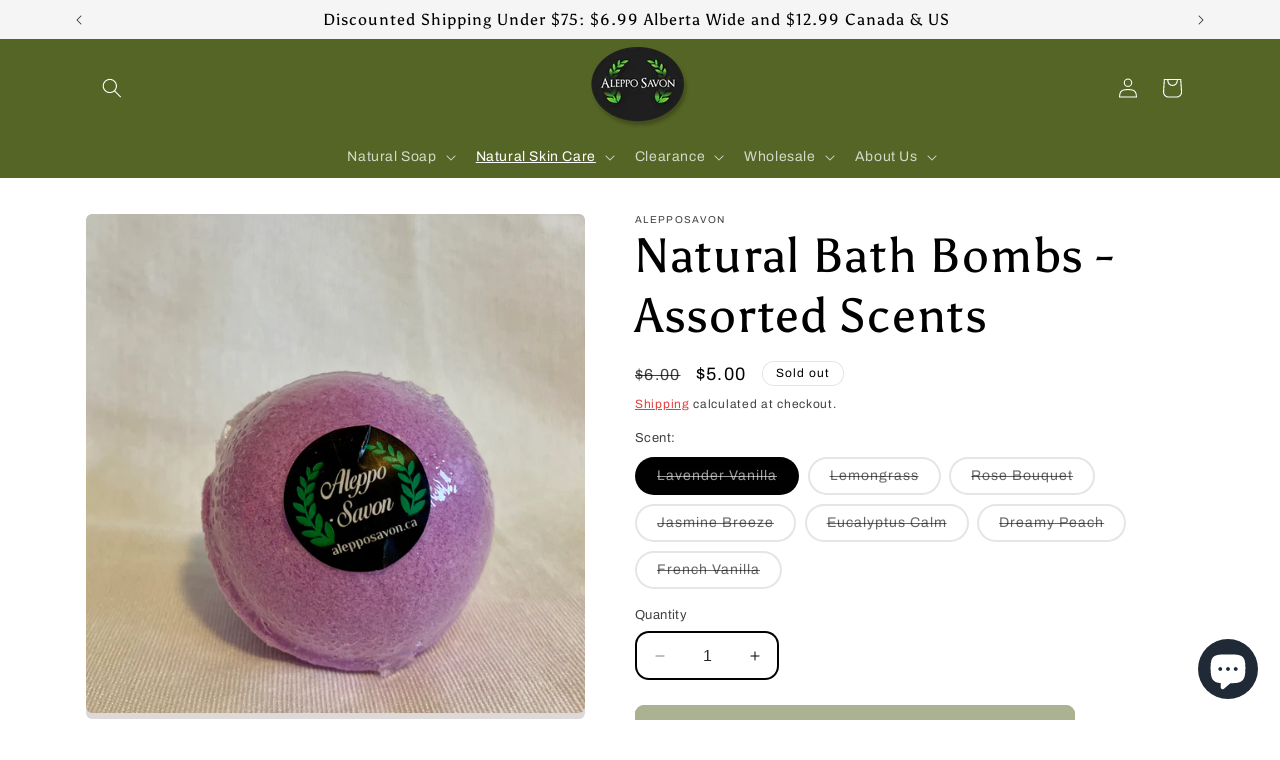

--- FILE ---
content_type: text/html; charset=utf-8
request_url: https://alepposavon.ca/collections/natural-bathbombs/products/bath-bomb
body_size: 60317
content:
<!doctype html>
<html class="no-js" lang="en">
  <head>
    <meta charset="utf-8">
    <meta http-equiv="X-UA-Compatible" content="IE=edge">
    <meta name="viewport" content="width=device-width,initial-scale=1">
    <meta name="theme-color" content="">
    <link rel="canonical" href="https://alepposavon.ca/products/bath-bomb"><link rel="icon" type="image/png" href="//alepposavon.ca/cdn/shop/files/logo.png?crop=center&height=32&v=1613710190&width=32"><link rel="preconnect" href="https://fonts.shopifycdn.com" crossorigin><title>
      Natural Bathbombs
 &ndash; Aleppo Savon | Savon d’Alep</title>

    
      <meta name="description" content="You Have Tried Bath Bombs Before And They Didn&#39;t Make You Feel Special? We Are Here to Change That.  Our  Bath Bombs Include The Most Luxurious Ingredients Never  Found Colloidal Oatmeal 🔥 Colloidal oatmeal has been used for centuries to soothe dry, itchy skin. Its content of unique antioxidant  Epson Salt 🔥 Epson Salt">
    

    

<meta property="og:site_name" content="Aleppo Savon | Savon d’Alep">
<meta property="og:url" content="https://alepposavon.ca/products/bath-bomb">
<meta property="og:title" content="Natural Bathbombs">
<meta property="og:type" content="product">
<meta property="og:description" content="You Have Tried Bath Bombs Before And They Didn&#39;t Make You Feel Special? We Are Here to Change That.  Our  Bath Bombs Include The Most Luxurious Ingredients Never  Found Colloidal Oatmeal 🔥 Colloidal oatmeal has been used for centuries to soothe dry, itchy skin. Its content of unique antioxidant  Epson Salt 🔥 Epson Salt"><meta property="og:image" content="http://alepposavon.ca/cdn/shop/files/3together_23454582-0df7-428a-a2c4-51f49d0302d1-PhotoRoom_3.png?v=1693542230">
  <meta property="og:image:secure_url" content="https://alepposavon.ca/cdn/shop/files/3together_23454582-0df7-428a-a2c4-51f49d0302d1-PhotoRoom_3.png?v=1693542230">
  <meta property="og:image:width" content="1512">
  <meta property="og:image:height" content="1512"><meta property="og:price:amount" content="5.00">
  <meta property="og:price:currency" content="CAD"><meta name="twitter:site" content="@alepposavon"><meta name="twitter:card" content="summary_large_image">
<meta name="twitter:title" content="Natural Bathbombs">
<meta name="twitter:description" content="You Have Tried Bath Bombs Before And They Didn&#39;t Make You Feel Special? We Are Here to Change That.  Our  Bath Bombs Include The Most Luxurious Ingredients Never  Found Colloidal Oatmeal 🔥 Colloidal oatmeal has been used for centuries to soothe dry, itchy skin. Its content of unique antioxidant  Epson Salt 🔥 Epson Salt">


    <script src="//alepposavon.ca/cdn/shop/t/18/assets/constants.js?v=58251544750838685771699030983" defer="defer"></script>
    <script src="//alepposavon.ca/cdn/shop/t/18/assets/pubsub.js?v=158357773527763999511699030984" defer="defer"></script>
    <script src="//alepposavon.ca/cdn/shop/t/18/assets/global.js?v=40820548392383841591699030983" defer="defer"></script><script src="//alepposavon.ca/cdn/shop/t/18/assets/animations.js?v=88693664871331136111699030980" defer="defer"></script><script>window.performance && window.performance.mark && window.performance.mark('shopify.content_for_header.start');</script><meta name="google-site-verification" content="nqTlFgiBG7u130FPUYm3Kw2krkGB5-dUtBUZNlbn-lI">
<meta name="facebook-domain-verification" content="t7hmep8ubb705761z631az264rf6lx">
<meta id="shopify-digital-wallet" name="shopify-digital-wallet" content="/13319340132/digital_wallets/dialog">
<meta name="shopify-checkout-api-token" content="ac4a00a4a7fe9c863cdb3e89808d5dde">
<meta id="in-context-paypal-metadata" data-shop-id="13319340132" data-venmo-supported="false" data-environment="production" data-locale="en_US" data-paypal-v4="true" data-currency="CAD">
<link rel="alternate" hreflang="x-default" href="https://alepposavon.ca/products/bath-bomb">
<link rel="alternate" hreflang="en" href="https://alepposavon.ca/products/bath-bomb">
<link rel="alternate" hreflang="fr" href="https://alepposavon.ca/fr/products/bath-bomb">
<link rel="alternate" type="application/json+oembed" href="https://alepposavon.ca/products/bath-bomb.oembed">
<script async="async" src="/checkouts/internal/preloads.js?locale=en-CA"></script>
<link rel="preconnect" href="https://shop.app" crossorigin="anonymous">
<script async="async" src="https://shop.app/checkouts/internal/preloads.js?locale=en-CA&shop_id=13319340132" crossorigin="anonymous"></script>
<script id="apple-pay-shop-capabilities" type="application/json">{"shopId":13319340132,"countryCode":"CA","currencyCode":"CAD","merchantCapabilities":["supports3DS"],"merchantId":"gid:\/\/shopify\/Shop\/13319340132","merchantName":"Aleppo Savon | Savon d’Alep","requiredBillingContactFields":["postalAddress","email"],"requiredShippingContactFields":["postalAddress","email"],"shippingType":"shipping","supportedNetworks":["visa","masterCard","amex","discover","interac","jcb"],"total":{"type":"pending","label":"Aleppo Savon | Savon d’Alep","amount":"1.00"},"shopifyPaymentsEnabled":true,"supportsSubscriptions":true}</script>
<script id="shopify-features" type="application/json">{"accessToken":"ac4a00a4a7fe9c863cdb3e89808d5dde","betas":["rich-media-storefront-analytics"],"domain":"alepposavon.ca","predictiveSearch":true,"shopId":13319340132,"locale":"en"}</script>
<script>var Shopify = Shopify || {};
Shopify.shop = "alepposavon.myshopify.com";
Shopify.locale = "en";
Shopify.currency = {"active":"CAD","rate":"1.0"};
Shopify.country = "CA";
Shopify.theme = {"name":"Updated copy of Crave","id":128817758261,"schema_name":"Crave","schema_version":"12.0.0","theme_store_id":1363,"role":"main"};
Shopify.theme.handle = "null";
Shopify.theme.style = {"id":null,"handle":null};
Shopify.cdnHost = "alepposavon.ca/cdn";
Shopify.routes = Shopify.routes || {};
Shopify.routes.root = "/";</script>
<script type="module">!function(o){(o.Shopify=o.Shopify||{}).modules=!0}(window);</script>
<script>!function(o){function n(){var o=[];function n(){o.push(Array.prototype.slice.apply(arguments))}return n.q=o,n}var t=o.Shopify=o.Shopify||{};t.loadFeatures=n(),t.autoloadFeatures=n()}(window);</script>
<script>
  window.ShopifyPay = window.ShopifyPay || {};
  window.ShopifyPay.apiHost = "shop.app\/pay";
  window.ShopifyPay.redirectState = null;
</script>
<script id="shop-js-analytics" type="application/json">{"pageType":"product"}</script>
<script defer="defer" async type="module" src="//alepposavon.ca/cdn/shopifycloud/shop-js/modules/v2/client.init-shop-cart-sync_BT-GjEfc.en.esm.js"></script>
<script defer="defer" async type="module" src="//alepposavon.ca/cdn/shopifycloud/shop-js/modules/v2/chunk.common_D58fp_Oc.esm.js"></script>
<script defer="defer" async type="module" src="//alepposavon.ca/cdn/shopifycloud/shop-js/modules/v2/chunk.modal_xMitdFEc.esm.js"></script>
<script type="module">
  await import("//alepposavon.ca/cdn/shopifycloud/shop-js/modules/v2/client.init-shop-cart-sync_BT-GjEfc.en.esm.js");
await import("//alepposavon.ca/cdn/shopifycloud/shop-js/modules/v2/chunk.common_D58fp_Oc.esm.js");
await import("//alepposavon.ca/cdn/shopifycloud/shop-js/modules/v2/chunk.modal_xMitdFEc.esm.js");

  window.Shopify.SignInWithShop?.initShopCartSync?.({"fedCMEnabled":true,"windoidEnabled":true});

</script>
<script defer="defer" async type="module" src="//alepposavon.ca/cdn/shopifycloud/shop-js/modules/v2/client.payment-terms_Ci9AEqFq.en.esm.js"></script>
<script defer="defer" async type="module" src="//alepposavon.ca/cdn/shopifycloud/shop-js/modules/v2/chunk.common_D58fp_Oc.esm.js"></script>
<script defer="defer" async type="module" src="//alepposavon.ca/cdn/shopifycloud/shop-js/modules/v2/chunk.modal_xMitdFEc.esm.js"></script>
<script type="module">
  await import("//alepposavon.ca/cdn/shopifycloud/shop-js/modules/v2/client.payment-terms_Ci9AEqFq.en.esm.js");
await import("//alepposavon.ca/cdn/shopifycloud/shop-js/modules/v2/chunk.common_D58fp_Oc.esm.js");
await import("//alepposavon.ca/cdn/shopifycloud/shop-js/modules/v2/chunk.modal_xMitdFEc.esm.js");

  
</script>
<script>
  window.Shopify = window.Shopify || {};
  if (!window.Shopify.featureAssets) window.Shopify.featureAssets = {};
  window.Shopify.featureAssets['shop-js'] = {"shop-cart-sync":["modules/v2/client.shop-cart-sync_DZOKe7Ll.en.esm.js","modules/v2/chunk.common_D58fp_Oc.esm.js","modules/v2/chunk.modal_xMitdFEc.esm.js"],"init-fed-cm":["modules/v2/client.init-fed-cm_B6oLuCjv.en.esm.js","modules/v2/chunk.common_D58fp_Oc.esm.js","modules/v2/chunk.modal_xMitdFEc.esm.js"],"shop-cash-offers":["modules/v2/client.shop-cash-offers_D2sdYoxE.en.esm.js","modules/v2/chunk.common_D58fp_Oc.esm.js","modules/v2/chunk.modal_xMitdFEc.esm.js"],"shop-login-button":["modules/v2/client.shop-login-button_QeVjl5Y3.en.esm.js","modules/v2/chunk.common_D58fp_Oc.esm.js","modules/v2/chunk.modal_xMitdFEc.esm.js"],"pay-button":["modules/v2/client.pay-button_DXTOsIq6.en.esm.js","modules/v2/chunk.common_D58fp_Oc.esm.js","modules/v2/chunk.modal_xMitdFEc.esm.js"],"shop-button":["modules/v2/client.shop-button_DQZHx9pm.en.esm.js","modules/v2/chunk.common_D58fp_Oc.esm.js","modules/v2/chunk.modal_xMitdFEc.esm.js"],"avatar":["modules/v2/client.avatar_BTnouDA3.en.esm.js"],"init-windoid":["modules/v2/client.init-windoid_CR1B-cfM.en.esm.js","modules/v2/chunk.common_D58fp_Oc.esm.js","modules/v2/chunk.modal_xMitdFEc.esm.js"],"init-shop-for-new-customer-accounts":["modules/v2/client.init-shop-for-new-customer-accounts_C_vY_xzh.en.esm.js","modules/v2/client.shop-login-button_QeVjl5Y3.en.esm.js","modules/v2/chunk.common_D58fp_Oc.esm.js","modules/v2/chunk.modal_xMitdFEc.esm.js"],"init-shop-email-lookup-coordinator":["modules/v2/client.init-shop-email-lookup-coordinator_BI7n9ZSv.en.esm.js","modules/v2/chunk.common_D58fp_Oc.esm.js","modules/v2/chunk.modal_xMitdFEc.esm.js"],"init-shop-cart-sync":["modules/v2/client.init-shop-cart-sync_BT-GjEfc.en.esm.js","modules/v2/chunk.common_D58fp_Oc.esm.js","modules/v2/chunk.modal_xMitdFEc.esm.js"],"shop-toast-manager":["modules/v2/client.shop-toast-manager_DiYdP3xc.en.esm.js","modules/v2/chunk.common_D58fp_Oc.esm.js","modules/v2/chunk.modal_xMitdFEc.esm.js"],"init-customer-accounts":["modules/v2/client.init-customer-accounts_D9ZNqS-Q.en.esm.js","modules/v2/client.shop-login-button_QeVjl5Y3.en.esm.js","modules/v2/chunk.common_D58fp_Oc.esm.js","modules/v2/chunk.modal_xMitdFEc.esm.js"],"init-customer-accounts-sign-up":["modules/v2/client.init-customer-accounts-sign-up_iGw4briv.en.esm.js","modules/v2/client.shop-login-button_QeVjl5Y3.en.esm.js","modules/v2/chunk.common_D58fp_Oc.esm.js","modules/v2/chunk.modal_xMitdFEc.esm.js"],"shop-follow-button":["modules/v2/client.shop-follow-button_CqMgW2wH.en.esm.js","modules/v2/chunk.common_D58fp_Oc.esm.js","modules/v2/chunk.modal_xMitdFEc.esm.js"],"checkout-modal":["modules/v2/client.checkout-modal_xHeaAweL.en.esm.js","modules/v2/chunk.common_D58fp_Oc.esm.js","modules/v2/chunk.modal_xMitdFEc.esm.js"],"shop-login":["modules/v2/client.shop-login_D91U-Q7h.en.esm.js","modules/v2/chunk.common_D58fp_Oc.esm.js","modules/v2/chunk.modal_xMitdFEc.esm.js"],"lead-capture":["modules/v2/client.lead-capture_BJmE1dJe.en.esm.js","modules/v2/chunk.common_D58fp_Oc.esm.js","modules/v2/chunk.modal_xMitdFEc.esm.js"],"payment-terms":["modules/v2/client.payment-terms_Ci9AEqFq.en.esm.js","modules/v2/chunk.common_D58fp_Oc.esm.js","modules/v2/chunk.modal_xMitdFEc.esm.js"]};
</script>
<script>(function() {
  var isLoaded = false;
  function asyncLoad() {
    if (isLoaded) return;
    isLoaded = true;
    var urls = ["https:\/\/load.fomo.com\/api\/v1\/cboORedywITKOA9EwXLZGw\/load.js?shop=alepposavon.myshopify.com","https:\/\/app.viral-loops.com\/api\/shopify\/snippet?campaignId=iAbKiGciOfY3VL8Y4q2PKj6g7Cw\u0026shop=alepposavon.myshopify.com","https:\/\/shopify.cleverecommerce.com\/mc.js?shop=alepposavon.myshopify.com","https:\/\/cdn.shopify.com\/s\/files\/1\/0133\/1934\/0132\/t\/2\/assets\/clever_adwords_global_tag.js?shop=alepposavon.myshopify.com","https:\/\/intg.snapchat.com\/shopify\/shopify-scevent.js?id=76b71d9d-d6a8-4f44-891f-12d4cb8967b2\u0026shop=alepposavon.myshopify.com","https:\/\/cdn1.avada.io\/flying-pages\/module.js?shop=alepposavon.myshopify.com","\/\/cdn.shopify.com\/proxy\/d2567aab94d89e997165d4bb0865e202137dfc827c4de7e517410e968dd7c34f\/bingshoppingtool-t2app-prod.trafficmanager.net\/uet\/tracking_script?shop=alepposavon.myshopify.com\u0026sp-cache-control=cHVibGljLCBtYXgtYWdlPTkwMA","https:\/\/seo.apps.avada.io\/avada-seo-installed.js?shop=alepposavon.myshopify.com","https:\/\/cdn-bundler.nice-team.net\/app\/js\/bundler.js?shop=alepposavon.myshopify.com","https:\/\/cdn.shopify.com\/s\/files\/1\/0133\/1934\/0132\/t\/17\/assets\/pop_13319340132.js?v=1695020381\u0026shop=alepposavon.myshopify.com","https:\/\/aiodstag.cirkleinc.com\/?shop=alepposavon.myshopify.com","https:\/\/cdn.hextom.com\/js\/freeshippingbar.js?shop=alepposavon.myshopify.com","https:\/\/cdn.hextom.com\/js\/eventpromotionbar.js?shop=alepposavon.myshopify.com","https:\/\/gifts.good-apps.co\/storage\/js\/good_free_gift-alepposavon.myshopify.com.js?ver=47\u0026shop=alepposavon.myshopify.com","https:\/\/load.fomo.com\/api\/v1\/QCVslwqe_nWI8SGf_1xDDQ\/load.js?shop=alepposavon.myshopify.com"];
    for (var i = 0; i < urls.length; i++) {
      var s = document.createElement('script');
      s.type = 'text/javascript';
      s.async = true;
      s.src = urls[i];
      var x = document.getElementsByTagName('script')[0];
      x.parentNode.insertBefore(s, x);
    }
  };
  if(window.attachEvent) {
    window.attachEvent('onload', asyncLoad);
  } else {
    window.addEventListener('load', asyncLoad, false);
  }
})();</script>
<script id="__st">var __st={"a":13319340132,"offset":-25200,"reqid":"c1bf2ec9-3741-46d2-9581-77d26e2843cf-1769397480","pageurl":"alepposavon.ca\/collections\/natural-bathbombs\/products\/bath-bomb","u":"9db528294eff","p":"product","rtyp":"product","rid":4975206334517};</script>
<script>window.ShopifyPaypalV4VisibilityTracking = true;</script>
<script id="captcha-bootstrap">!function(){'use strict';const t='contact',e='account',n='new_comment',o=[[t,t],['blogs',n],['comments',n],[t,'customer']],c=[[e,'customer_login'],[e,'guest_login'],[e,'recover_customer_password'],[e,'create_customer']],r=t=>t.map((([t,e])=>`form[action*='/${t}']:not([data-nocaptcha='true']) input[name='form_type'][value='${e}']`)).join(','),a=t=>()=>t?[...document.querySelectorAll(t)].map((t=>t.form)):[];function s(){const t=[...o],e=r(t);return a(e)}const i='password',u='form_key',d=['recaptcha-v3-token','g-recaptcha-response','h-captcha-response',i],f=()=>{try{return window.sessionStorage}catch{return}},m='__shopify_v',_=t=>t.elements[u];function p(t,e,n=!1){try{const o=window.sessionStorage,c=JSON.parse(o.getItem(e)),{data:r}=function(t){const{data:e,action:n}=t;return t[m]||n?{data:e,action:n}:{data:t,action:n}}(c);for(const[e,n]of Object.entries(r))t.elements[e]&&(t.elements[e].value=n);n&&o.removeItem(e)}catch(o){console.error('form repopulation failed',{error:o})}}const l='form_type',E='cptcha';function T(t){t.dataset[E]=!0}const w=window,h=w.document,L='Shopify',v='ce_forms',y='captcha';let A=!1;((t,e)=>{const n=(g='f06e6c50-85a8-45c8-87d0-21a2b65856fe',I='https://cdn.shopify.com/shopifycloud/storefront-forms-hcaptcha/ce_storefront_forms_captcha_hcaptcha.v1.5.2.iife.js',D={infoText:'Protected by hCaptcha',privacyText:'Privacy',termsText:'Terms'},(t,e,n)=>{const o=w[L][v],c=o.bindForm;if(c)return c(t,g,e,D).then(n);var r;o.q.push([[t,g,e,D],n]),r=I,A||(h.body.append(Object.assign(h.createElement('script'),{id:'captcha-provider',async:!0,src:r})),A=!0)});var g,I,D;w[L]=w[L]||{},w[L][v]=w[L][v]||{},w[L][v].q=[],w[L][y]=w[L][y]||{},w[L][y].protect=function(t,e){n(t,void 0,e),T(t)},Object.freeze(w[L][y]),function(t,e,n,w,h,L){const[v,y,A,g]=function(t,e,n){const i=e?o:[],u=t?c:[],d=[...i,...u],f=r(d),m=r(i),_=r(d.filter((([t,e])=>n.includes(e))));return[a(f),a(m),a(_),s()]}(w,h,L),I=t=>{const e=t.target;return e instanceof HTMLFormElement?e:e&&e.form},D=t=>v().includes(t);t.addEventListener('submit',(t=>{const e=I(t);if(!e)return;const n=D(e)&&!e.dataset.hcaptchaBound&&!e.dataset.recaptchaBound,o=_(e),c=g().includes(e)&&(!o||!o.value);(n||c)&&t.preventDefault(),c&&!n&&(function(t){try{if(!f())return;!function(t){const e=f();if(!e)return;const n=_(t);if(!n)return;const o=n.value;o&&e.removeItem(o)}(t);const e=Array.from(Array(32),(()=>Math.random().toString(36)[2])).join('');!function(t,e){_(t)||t.append(Object.assign(document.createElement('input'),{type:'hidden',name:u})),t.elements[u].value=e}(t,e),function(t,e){const n=f();if(!n)return;const o=[...t.querySelectorAll(`input[type='${i}']`)].map((({name:t})=>t)),c=[...d,...o],r={};for(const[a,s]of new FormData(t).entries())c.includes(a)||(r[a]=s);n.setItem(e,JSON.stringify({[m]:1,action:t.action,data:r}))}(t,e)}catch(e){console.error('failed to persist form',e)}}(e),e.submit())}));const S=(t,e)=>{t&&!t.dataset[E]&&(n(t,e.some((e=>e===t))),T(t))};for(const o of['focusin','change'])t.addEventListener(o,(t=>{const e=I(t);D(e)&&S(e,y())}));const B=e.get('form_key'),M=e.get(l),P=B&&M;t.addEventListener('DOMContentLoaded',(()=>{const t=y();if(P)for(const e of t)e.elements[l].value===M&&p(e,B);[...new Set([...A(),...v().filter((t=>'true'===t.dataset.shopifyCaptcha))])].forEach((e=>S(e,t)))}))}(h,new URLSearchParams(w.location.search),n,t,e,['guest_login'])})(!0,!0)}();</script>
<script integrity="sha256-4kQ18oKyAcykRKYeNunJcIwy7WH5gtpwJnB7kiuLZ1E=" data-source-attribution="shopify.loadfeatures" defer="defer" src="//alepposavon.ca/cdn/shopifycloud/storefront/assets/storefront/load_feature-a0a9edcb.js" crossorigin="anonymous"></script>
<script crossorigin="anonymous" defer="defer" src="//alepposavon.ca/cdn/shopifycloud/storefront/assets/shopify_pay/storefront-65b4c6d7.js?v=20250812"></script>
<script data-source-attribution="shopify.dynamic_checkout.dynamic.init">var Shopify=Shopify||{};Shopify.PaymentButton=Shopify.PaymentButton||{isStorefrontPortableWallets:!0,init:function(){window.Shopify.PaymentButton.init=function(){};var t=document.createElement("script");t.src="https://alepposavon.ca/cdn/shopifycloud/portable-wallets/latest/portable-wallets.en.js",t.type="module",document.head.appendChild(t)}};
</script>
<script data-source-attribution="shopify.dynamic_checkout.buyer_consent">
  function portableWalletsHideBuyerConsent(e){var t=document.getElementById("shopify-buyer-consent"),n=document.getElementById("shopify-subscription-policy-button");t&&n&&(t.classList.add("hidden"),t.setAttribute("aria-hidden","true"),n.removeEventListener("click",e))}function portableWalletsShowBuyerConsent(e){var t=document.getElementById("shopify-buyer-consent"),n=document.getElementById("shopify-subscription-policy-button");t&&n&&(t.classList.remove("hidden"),t.removeAttribute("aria-hidden"),n.addEventListener("click",e))}window.Shopify?.PaymentButton&&(window.Shopify.PaymentButton.hideBuyerConsent=portableWalletsHideBuyerConsent,window.Shopify.PaymentButton.showBuyerConsent=portableWalletsShowBuyerConsent);
</script>
<script data-source-attribution="shopify.dynamic_checkout.cart.bootstrap">document.addEventListener("DOMContentLoaded",(function(){function t(){return document.querySelector("shopify-accelerated-checkout-cart, shopify-accelerated-checkout")}if(t())Shopify.PaymentButton.init();else{new MutationObserver((function(e,n){t()&&(Shopify.PaymentButton.init(),n.disconnect())})).observe(document.body,{childList:!0,subtree:!0})}}));
</script>
<link id="shopify-accelerated-checkout-styles" rel="stylesheet" media="screen" href="https://alepposavon.ca/cdn/shopifycloud/portable-wallets/latest/accelerated-checkout-backwards-compat.css" crossorigin="anonymous">
<style id="shopify-accelerated-checkout-cart">
        #shopify-buyer-consent {
  margin-top: 1em;
  display: inline-block;
  width: 100%;
}

#shopify-buyer-consent.hidden {
  display: none;
}

#shopify-subscription-policy-button {
  background: none;
  border: none;
  padding: 0;
  text-decoration: underline;
  font-size: inherit;
  cursor: pointer;
}

#shopify-subscription-policy-button::before {
  box-shadow: none;
}

      </style>
<script id="sections-script" data-sections="header" defer="defer" src="//alepposavon.ca/cdn/shop/t/18/compiled_assets/scripts.js?v=2126"></script>
<script>window.performance && window.performance.mark && window.performance.mark('shopify.content_for_header.end');</script>


    <style data-shopify>
      @font-face {
  font-family: Archivo;
  font-weight: 400;
  font-style: normal;
  font-display: swap;
  src: url("//alepposavon.ca/cdn/fonts/archivo/archivo_n4.dc8d917cc69af0a65ae04d01fd8eeab28a3573c9.woff2") format("woff2"),
       url("//alepposavon.ca/cdn/fonts/archivo/archivo_n4.bd6b9c34fdb81d7646836be8065ce3c80a2cc984.woff") format("woff");
}

      @font-face {
  font-family: Archivo;
  font-weight: 700;
  font-style: normal;
  font-display: swap;
  src: url("//alepposavon.ca/cdn/fonts/archivo/archivo_n7.651b020b3543640c100112be6f1c1b8e816c7f13.woff2") format("woff2"),
       url("//alepposavon.ca/cdn/fonts/archivo/archivo_n7.7e9106d320e6594976a7dcb57957f3e712e83c96.woff") format("woff");
}

      @font-face {
  font-family: Archivo;
  font-weight: 400;
  font-style: italic;
  font-display: swap;
  src: url("//alepposavon.ca/cdn/fonts/archivo/archivo_i4.37d8c4e02dc4f8e8b559f47082eb24a5c48c2908.woff2") format("woff2"),
       url("//alepposavon.ca/cdn/fonts/archivo/archivo_i4.839d35d75c605237591e73815270f86ab696602c.woff") format("woff");
}

      @font-face {
  font-family: Archivo;
  font-weight: 700;
  font-style: italic;
  font-display: swap;
  src: url("//alepposavon.ca/cdn/fonts/archivo/archivo_i7.3dc798c6f261b8341dd97dd5c78d97d457c63517.woff2") format("woff2"),
       url("//alepposavon.ca/cdn/fonts/archivo/archivo_i7.3b65e9d326e7379bd5f15bcb927c5d533d950ff6.woff") format("woff");
}

      @font-face {
  font-family: Asul;
  font-weight: 400;
  font-style: normal;
  font-display: swap;
  src: url("//alepposavon.ca/cdn/fonts/asul/asul_n4.814c5323104eaec8052c156ea81d27e4cc2ecc89.woff2") format("woff2"),
       url("//alepposavon.ca/cdn/fonts/asul/asul_n4.fad4580d0c2a0762bf2eec95df0ca1bba03e7345.woff") format("woff");
}


      
        :root,
        .color-background-1 {
          --color-background: 255,255,255;
        
          --gradient-background: #ffffff;
        

        

        --color-foreground: 0,0,0;
        --color-background-contrast: 191,191,191;
        --color-shadow: 222,217,217;
        --color-button: 85,101,37;
        --color-button-text: 242,239,221;
        --color-secondary-button: 255,255,255;
        --color-secondary-button-text: 221,29,29;
        --color-link: 221,29,29;
        --color-badge-foreground: 0,0,0;
        --color-badge-background: 255,255,255;
        --color-badge-border: 0,0,0;
        --payment-terms-background-color: rgb(255 255 255);
      }
      
        
        .color-background-2 {
          --color-background: 85,101,37;
        
          --gradient-background: #556525;
        

        

        --color-foreground: 255,255,255;
        --color-background-contrast: 6,8,3;
        --color-shadow: 85,101,37;
        --color-button: 222,217,217;
        --color-button-text: 0,0,0;
        --color-secondary-button: 85,101,37;
        --color-secondary-button-text: 245,245,245;
        --color-link: 245,245,245;
        --color-badge-foreground: 255,255,255;
        --color-badge-background: 85,101,37;
        --color-badge-border: 255,255,255;
        --payment-terms-background-color: rgb(85 101 37);
      }
      
        
        .color-inverse {
          --color-background: 255,255,255;
        
          --gradient-background: #ffffff;
        

        

        --color-foreground: 19,1,1;
        --color-background-contrast: 191,191,191;
        --color-shadow: 255,255,255;
        --color-button: 242,239,221;
        --color-button-text: 0,0,0;
        --color-secondary-button: 255,255,255;
        --color-secondary-button-text: 179,163,11;
        --color-link: 179,163,11;
        --color-badge-foreground: 19,1,1;
        --color-badge-background: 255,255,255;
        --color-badge-border: 19,1,1;
        --payment-terms-background-color: rgb(255 255 255);
      }
      
        
        .color-accent-1 {
          --color-background: 145,15,63;
        
          --gradient-background: #910f3f;
        

        

        --color-foreground: 242,239,221;
        --color-background-contrast: 168,17,73;
        --color-shadow: 61,8,27;
        --color-button: 242,239,221;
        --color-button-text: 145,15,63;
        --color-secondary-button: 145,15,63;
        --color-secondary-button-text: 242,239,221;
        --color-link: 242,239,221;
        --color-badge-foreground: 242,239,221;
        --color-badge-background: 145,15,63;
        --color-badge-border: 242,239,221;
        --payment-terms-background-color: rgb(145 15 63);
      }
      
        
        .color-accent-2 {
          --color-background: 255,255,255;
        
          --gradient-background: #ffffff;
        

        

        --color-foreground: 0,0,0;
        --color-background-contrast: 191,191,191;
        --color-shadow: 245,245,245;
        --color-button: 179,163,11;
        --color-button-text: 19,1,1;
        --color-secondary-button: 255,255,255;
        --color-secondary-button-text: 179,163,11;
        --color-link: 179,163,11;
        --color-badge-foreground: 0,0,0;
        --color-badge-background: 255,255,255;
        --color-badge-border: 0,0,0;
        --payment-terms-background-color: rgb(255 255 255);
      }
      
        
        .color-scheme-5cbd5241-b6f9-4538-a9b7-5e88d9c83a48 {
          --color-background: 0,0,0;
        
          --gradient-background: #000000;
        

        

        --color-foreground: 255,255,255;
        --color-background-contrast: 128,128,128;
        --color-shadow: 19,1,1;
        --color-button: 245,245,245;
        --color-button-text: 98,118,40;
        --color-secondary-button: 0,0,0;
        --color-secondary-button-text: 255,255,255;
        --color-link: 255,255,255;
        --color-badge-foreground: 255,255,255;
        --color-badge-background: 0,0,0;
        --color-badge-border: 255,255,255;
        --payment-terms-background-color: rgb(0 0 0);
      }
      
        
        .color-scheme-a02f3e24-bcc0-4fc5-bee7-98002eefa7a0 {
          --color-background: 245,245,245;
        
          --gradient-background: #f5f5f5;
        

        

        --color-foreground: 0,0,0;
        --color-background-contrast: 181,181,181;
        --color-shadow: 222,217,217;
        --color-button: 85,101,37;
        --color-button-text: 242,239,221;
        --color-secondary-button: 245,245,245;
        --color-secondary-button-text: 0,0,0;
        --color-link: 0,0,0;
        --color-badge-foreground: 0,0,0;
        --color-badge-background: 245,245,245;
        --color-badge-border: 0,0,0;
        --payment-terms-background-color: rgb(245 245 245);
      }
      
        
        .color-scheme-c134dc3e-5210-4062-903c-2103c948aad7 {
          --color-background: 245,245,245;
        
          --gradient-background: #f5f5f5;
        

        

        --color-foreground: 0,0,0;
        --color-background-contrast: 181,181,181;
        --color-shadow: 245,245,245;
        --color-button: 179,163,11;
        --color-button-text: 0,0,0;
        --color-secondary-button: 245,245,245;
        --color-secondary-button-text: 179,163,11;
        --color-link: 179,163,11;
        --color-badge-foreground: 0,0,0;
        --color-badge-background: 245,245,245;
        --color-badge-border: 0,0,0;
        --payment-terms-background-color: rgb(245 245 245);
      }
      

      body, .color-background-1, .color-background-2, .color-inverse, .color-accent-1, .color-accent-2, .color-scheme-5cbd5241-b6f9-4538-a9b7-5e88d9c83a48, .color-scheme-a02f3e24-bcc0-4fc5-bee7-98002eefa7a0, .color-scheme-c134dc3e-5210-4062-903c-2103c948aad7 {
        color: rgba(var(--color-foreground), 0.75);
        background-color: rgb(var(--color-background));
      }

      :root {
        --font-body-family: Archivo, sans-serif;
        --font-body-style: normal;
        --font-body-weight: 400;
        --font-body-weight-bold: 700;

        --font-heading-family: Asul, serif;
        --font-heading-style: normal;
        --font-heading-weight: 400;

        --font-body-scale: 1.0;
        --font-heading-scale: 1.2;

        --media-padding: px;
        --media-border-opacity: 1.0;
        --media-border-width: 0px;
        --media-radius: 6px;
        --media-shadow-opacity: 1.0;
        --media-shadow-horizontal-offset: 0px;
        --media-shadow-vertical-offset: 6px;
        --media-shadow-blur-radius: 0px;
        --media-shadow-visible: 1;

        --page-width: 120rem;
        --page-width-margin: 0rem;

        --product-card-image-padding: 0.0rem;
        --product-card-corner-radius: 0.2rem;
        --product-card-text-alignment: center;
        --product-card-border-width: 0.0rem;
        --product-card-border-opacity: 1.0;
        --product-card-shadow-opacity: 0.1;
        --product-card-shadow-visible: 1;
        --product-card-shadow-horizontal-offset: 0.0rem;
        --product-card-shadow-vertical-offset: 0.4rem;
        --product-card-shadow-blur-radius: 2.5rem;

        --collection-card-image-padding: 0.0rem;
        --collection-card-corner-radius: 0.2rem;
        --collection-card-text-alignment: center;
        --collection-card-border-width: 0.0rem;
        --collection-card-border-opacity: 1.0;
        --collection-card-shadow-opacity: 0.0;
        --collection-card-shadow-visible: 0;
        --collection-card-shadow-horizontal-offset: 0.0rem;
        --collection-card-shadow-vertical-offset: 0.4rem;
        --collection-card-shadow-blur-radius: 2.0rem;

        --blog-card-image-padding: 0.0rem;
        --blog-card-corner-radius: 1.2rem;
        --blog-card-text-alignment: left;
        --blog-card-border-width: 0.2rem;
        --blog-card-border-opacity: 1.0;
        --blog-card-shadow-opacity: 1.0;
        --blog-card-shadow-visible: 1;
        --blog-card-shadow-horizontal-offset: 0.0rem;
        --blog-card-shadow-vertical-offset: 0.4rem;
        --blog-card-shadow-blur-radius: 0.0rem;

        --badge-corner-radius: 4.0rem;

        --popup-border-width: 0px;
        --popup-border-opacity: 1.0;
        --popup-corner-radius: 12px;
        --popup-shadow-opacity: 1.0;
        --popup-shadow-horizontal-offset: 0px;
        --popup-shadow-vertical-offset: 2px;
        --popup-shadow-blur-radius: 0px;

        --drawer-border-width: 1px;
        --drawer-border-opacity: 0.1;
        --drawer-shadow-opacity: 1.0;
        --drawer-shadow-horizontal-offset: 6px;
        --drawer-shadow-vertical-offset: 6px;
        --drawer-shadow-blur-radius: 0px;

        --spacing-sections-desktop: 0px;
        --spacing-sections-mobile: 0px;

        --grid-desktop-vertical-spacing: 12px;
        --grid-desktop-horizontal-spacing: 8px;
        --grid-mobile-vertical-spacing: 6px;
        --grid-mobile-horizontal-spacing: 4px;

        --text-boxes-border-opacity: 0.25;
        --text-boxes-border-width: 0px;
        --text-boxes-radius: 12px;
        --text-boxes-shadow-opacity: 0.05;
        --text-boxes-shadow-visible: 1;
        --text-boxes-shadow-horizontal-offset: 0px;
        --text-boxes-shadow-vertical-offset: 6px;
        --text-boxes-shadow-blur-radius: 40px;

        --buttons-radius: 8px;
        --buttons-radius-outset: 9px;
        --buttons-border-width: 1px;
        --buttons-border-opacity: 1.0;
        --buttons-shadow-opacity: 0.0;
        --buttons-shadow-visible: 0;
        --buttons-shadow-horizontal-offset: 0px;
        --buttons-shadow-vertical-offset: 2px;
        --buttons-shadow-blur-radius: 0px;
        --buttons-border-offset: 0.3px;

        --inputs-radius: 12px;
        --inputs-border-width: 2px;
        --inputs-border-opacity: 1.0;
        --inputs-shadow-opacity: 1.0;
        --inputs-shadow-horizontal-offset: 0px;
        --inputs-margin-offset: 0px;
        --inputs-shadow-vertical-offset: 0px;
        --inputs-shadow-blur-radius: 0px;
        --inputs-radius-outset: 14px;

        --variant-pills-radius: 20px;
        --variant-pills-border-width: 2px;
        --variant-pills-border-opacity: 0.55;
        --variant-pills-shadow-opacity: 0.0;
        --variant-pills-shadow-horizontal-offset: 0px;
        --variant-pills-shadow-vertical-offset: 0px;
        --variant-pills-shadow-blur-radius: 0px;
      }

      *,
      *::before,
      *::after {
        box-sizing: inherit;
      }

      html {
        box-sizing: border-box;
        font-size: calc(var(--font-body-scale) * 62.5%);
        height: 100%;
      }

      body {
        display: grid;
        grid-template-rows: auto auto 1fr auto;
        grid-template-columns: 100%;
        min-height: 100%;
        margin: 0;
        font-size: 1.5rem;
        letter-spacing: 0.06rem;
        line-height: calc(1 + 0.8 / var(--font-body-scale));
        font-family: var(--font-body-family);
        font-style: var(--font-body-style);
        font-weight: var(--font-body-weight);
      }

      @media screen and (min-width: 750px) {
        body {
          font-size: 1.6rem;
        }
      }
    </style>

    <link href="//alepposavon.ca/cdn/shop/t/18/assets/base.css?v=22615539281115885671699030980" rel="stylesheet" type="text/css" media="all" />
<link rel="preload" as="font" href="//alepposavon.ca/cdn/fonts/archivo/archivo_n4.dc8d917cc69af0a65ae04d01fd8eeab28a3573c9.woff2" type="font/woff2" crossorigin><link rel="preload" as="font" href="//alepposavon.ca/cdn/fonts/asul/asul_n4.814c5323104eaec8052c156ea81d27e4cc2ecc89.woff2" type="font/woff2" crossorigin><link href="//alepposavon.ca/cdn/shop/t/18/assets/component-localization-form.css?v=143319823105703127341699030981" rel="stylesheet" type="text/css" media="all" />
      <script src="//alepposavon.ca/cdn/shop/t/18/assets/localization-form.js?v=161644695336821385561699030983" defer="defer"></script><link
        rel="stylesheet"
        href="//alepposavon.ca/cdn/shop/t/18/assets/component-predictive-search.css?v=118923337488134913561699030982"
        media="print"
        onload="this.media='all'"
      ><script>
      document.documentElement.className = document.documentElement.className.replace('no-js', 'js');
      if (Shopify.designMode) {
        document.documentElement.classList.add('shopify-design-mode');
      }
    </script>
  <!-- BEGIN app block: shopify://apps/judge-me-reviews/blocks/judgeme_core/61ccd3b1-a9f2-4160-9fe9-4fec8413e5d8 --><!-- Start of Judge.me Core -->






<link rel="dns-prefetch" href="https://cdnwidget.judge.me">
<link rel="dns-prefetch" href="https://cdn.judge.me">
<link rel="dns-prefetch" href="https://cdn1.judge.me">
<link rel="dns-prefetch" href="https://api.judge.me">

<script data-cfasync='false' class='jdgm-settings-script'>window.jdgmSettings={"pagination":5,"disable_web_reviews":false,"badge_no_review_text":"No reviews","badge_n_reviews_text":"{{ n }} review/reviews","hide_badge_preview_if_no_reviews":true,"badge_hide_text":false,"enforce_center_preview_badge":false,"widget_title":"Customer Reviews","widget_open_form_text":"Write a review","widget_close_form_text":"Cancel review","widget_refresh_page_text":"Refresh page","widget_summary_text":"Based on {{ number_of_reviews }} review/reviews","widget_no_review_text":"Be the first to write a review","widget_name_field_text":"Display name","widget_verified_name_field_text":"Verified Name (public)","widget_name_placeholder_text":"Display name","widget_required_field_error_text":"This field is required.","widget_email_field_text":"Email address","widget_verified_email_field_text":"Verified Email (private, can not be edited)","widget_email_placeholder_text":"Your email address","widget_email_field_error_text":"Please enter a valid email address.","widget_rating_field_text":"Rating","widget_review_title_field_text":"Review Title","widget_review_title_placeholder_text":"Give your review a title","widget_review_body_field_text":"Review content","widget_review_body_placeholder_text":"Start writing here...","widget_pictures_field_text":"Picture/Video (optional)","widget_submit_review_text":"Submit Review","widget_submit_verified_review_text":"Submit Verified Review","widget_submit_success_msg_with_auto_publish":"Thank you! Please refresh the page in a few moments to see your review. You can remove or edit your review by logging into \u003ca href='https://judge.me/login' target='_blank' rel='nofollow noopener'\u003eJudge.me\u003c/a\u003e","widget_submit_success_msg_no_auto_publish":"Thank you! Your review will be published as soon as it is approved by the shop admin. You can remove or edit your review by logging into \u003ca href='https://judge.me/login' target='_blank' rel='nofollow noopener'\u003eJudge.me\u003c/a\u003e","widget_show_default_reviews_out_of_total_text":"Showing {{ n_reviews_shown }} out of {{ n_reviews }} reviews.","widget_show_all_link_text":"Show all","widget_show_less_link_text":"Show less","widget_author_said_text":"{{ reviewer_name }} said:","widget_days_text":"{{ n }} days ago","widget_weeks_text":"{{ n }} week/weeks ago","widget_months_text":"{{ n }} month/months ago","widget_years_text":"{{ n }} year/years ago","widget_yesterday_text":"Yesterday","widget_today_text":"Today","widget_replied_text":"\u003e\u003e {{ shop_name }} replied:","widget_read_more_text":"Read more","widget_reviewer_name_as_initial":"","widget_rating_filter_color":"#fbcd0a","widget_rating_filter_see_all_text":"See all reviews","widget_sorting_most_recent_text":"Most Recent","widget_sorting_highest_rating_text":"Highest Rating","widget_sorting_lowest_rating_text":"Lowest Rating","widget_sorting_with_pictures_text":"Only Pictures","widget_sorting_most_helpful_text":"Most Helpful","widget_open_question_form_text":"Ask a question","widget_reviews_subtab_text":"Reviews","widget_questions_subtab_text":"Questions","widget_question_label_text":"Question","widget_answer_label_text":"Answer","widget_question_placeholder_text":"Write your question here","widget_submit_question_text":"Submit Question","widget_question_submit_success_text":"Thank you for your question! We will notify you once it gets answered.","verified_badge_text":"Verified","verified_badge_bg_color":"","verified_badge_text_color":"","verified_badge_placement":"left-of-reviewer-name","widget_review_max_height":"","widget_hide_border":false,"widget_social_share":false,"widget_thumb":false,"widget_review_location_show":false,"widget_location_format":"","all_reviews_include_out_of_store_products":true,"all_reviews_out_of_store_text":"(out of store)","all_reviews_pagination":100,"all_reviews_product_name_prefix_text":"about","enable_review_pictures":false,"enable_question_anwser":false,"widget_theme":"default","review_date_format":"mm/dd/yyyy","default_sort_method":"most-recent","widget_product_reviews_subtab_text":"Product Reviews","widget_shop_reviews_subtab_text":"Shop Reviews","widget_other_products_reviews_text":"Reviews for other products","widget_store_reviews_subtab_text":"Store reviews","widget_no_store_reviews_text":"This store hasn't received any reviews yet","widget_web_restriction_product_reviews_text":"This product hasn't received any reviews yet","widget_no_items_text":"No items found","widget_show_more_text":"Show more","widget_write_a_store_review_text":"Write a Store Review","widget_other_languages_heading":"Reviews in Other Languages","widget_translate_review_text":"Translate review to {{ language }}","widget_translating_review_text":"Translating...","widget_show_original_translation_text":"Show original ({{ language }})","widget_translate_review_failed_text":"Review couldn't be translated.","widget_translate_review_retry_text":"Retry","widget_translate_review_try_again_later_text":"Try again later","show_product_url_for_grouped_product":false,"widget_sorting_pictures_first_text":"Pictures First","show_pictures_on_all_rev_page_mobile":false,"show_pictures_on_all_rev_page_desktop":false,"floating_tab_hide_mobile_install_preference":false,"floating_tab_button_name":"★ Reviews","floating_tab_title":"Let customers speak for us","floating_tab_button_color":"","floating_tab_button_background_color":"","floating_tab_url":"","floating_tab_url_enabled":false,"floating_tab_tab_style":"text","all_reviews_text_badge_text":"Customers rate us {{ shop.metafields.judgeme.all_reviews_rating | round: 1 }}/5 based on {{ shop.metafields.judgeme.all_reviews_count }} reviews.","all_reviews_text_badge_text_branded_style":"{{ shop.metafields.judgeme.all_reviews_rating | round: 1 }} out of 5 stars based on {{ shop.metafields.judgeme.all_reviews_count }} reviews","is_all_reviews_text_badge_a_link":false,"show_stars_for_all_reviews_text_badge":false,"all_reviews_text_badge_url":"","all_reviews_text_style":"text","all_reviews_text_color_style":"judgeme_brand_color","all_reviews_text_color":"#108474","all_reviews_text_show_jm_brand":true,"featured_carousel_show_header":true,"featured_carousel_title":"Let Our Customers Speak for Us","testimonials_carousel_title":"Customers are saying","videos_carousel_title":"Real customer stories","cards_carousel_title":"Customers are saying","featured_carousel_count_text":"from {{ n }} reviews","featured_carousel_add_link_to_all_reviews_page":false,"featured_carousel_url":"","featured_carousel_show_images":true,"featured_carousel_autoslide_interval":5,"featured_carousel_arrows_on_the_sides":false,"featured_carousel_height":250,"featured_carousel_width":100,"featured_carousel_image_size":0,"featured_carousel_image_height":250,"featured_carousel_arrow_color":"#000000","verified_count_badge_style":"vintage","verified_count_badge_orientation":"horizontal","verified_count_badge_color_style":"judgeme_brand_color","verified_count_badge_color":"#108474","is_verified_count_badge_a_link":false,"verified_count_badge_url":"","verified_count_badge_show_jm_brand":true,"widget_rating_preset_default":5,"widget_first_sub_tab":"product-reviews","widget_show_histogram":true,"widget_histogram_use_custom_color":false,"widget_pagination_use_custom_color":false,"widget_star_use_custom_color":false,"widget_verified_badge_use_custom_color":false,"widget_write_review_use_custom_color":false,"picture_reminder_submit_button":"Upload Pictures","enable_review_videos":false,"mute_video_by_default":false,"widget_sorting_videos_first_text":"Videos First","widget_review_pending_text":"Pending","featured_carousel_items_for_large_screen":5,"social_share_options_order":"Facebook,Twitter","remove_microdata_snippet":false,"disable_json_ld":false,"enable_json_ld_products":false,"preview_badge_show_question_text":false,"preview_badge_no_question_text":"No questions","preview_badge_n_question_text":"{{ number_of_questions }} question/questions","qa_badge_show_icon":false,"qa_badge_position":"same-row","remove_judgeme_branding":false,"widget_add_search_bar":false,"widget_search_bar_placeholder":"Search","widget_sorting_verified_only_text":"Verified only","featured_carousel_theme":"default","featured_carousel_show_rating":true,"featured_carousel_show_title":true,"featured_carousel_show_body":true,"featured_carousel_show_date":false,"featured_carousel_show_reviewer":true,"featured_carousel_show_product":false,"featured_carousel_header_background_color":"#108474","featured_carousel_header_text_color":"#ffffff","featured_carousel_name_product_separator":"reviewed","featured_carousel_full_star_background":"#108474","featured_carousel_empty_star_background":"#dadada","featured_carousel_vertical_theme_background":"#f9fafb","featured_carousel_verified_badge_enable":false,"featured_carousel_verified_badge_color":"#108474","featured_carousel_border_style":"round","featured_carousel_review_line_length_limit":3,"featured_carousel_more_reviews_button_text":"Read more reviews","featured_carousel_view_product_button_text":"View product","all_reviews_page_load_reviews_on":"scroll","all_reviews_page_load_more_text":"Load More Reviews","disable_fb_tab_reviews":false,"enable_ajax_cdn_cache":false,"widget_public_name_text":"displayed publicly like","default_reviewer_name":"John Smith","default_reviewer_name_has_non_latin":true,"widget_reviewer_anonymous":"Anonymous","medals_widget_title":"Judge.me Review Medals","medals_widget_background_color":"#f9fafb","medals_widget_position":"footer_all_pages","medals_widget_border_color":"#f9fafb","medals_widget_verified_text_position":"left","medals_widget_use_monochromatic_version":false,"medals_widget_elements_color":"#108474","show_reviewer_avatar":true,"widget_invalid_yt_video_url_error_text":"Not a YouTube video URL","widget_max_length_field_error_text":"Please enter no more than {0} characters.","widget_show_country_flag":false,"widget_show_collected_via_shop_app":true,"widget_verified_by_shop_badge_style":"light","widget_verified_by_shop_text":"Verified by Shop","widget_show_photo_gallery":false,"widget_load_with_code_splitting":true,"widget_ugc_install_preference":false,"widget_ugc_title":"Made by us, Shared by you","widget_ugc_subtitle":"Tag us to see your picture featured in our page","widget_ugc_arrows_color":"#ffffff","widget_ugc_primary_button_text":"Buy Now","widget_ugc_primary_button_background_color":"#108474","widget_ugc_primary_button_text_color":"#ffffff","widget_ugc_primary_button_border_width":"0","widget_ugc_primary_button_border_style":"none","widget_ugc_primary_button_border_color":"#108474","widget_ugc_primary_button_border_radius":"25","widget_ugc_secondary_button_text":"Load More","widget_ugc_secondary_button_background_color":"#ffffff","widget_ugc_secondary_button_text_color":"#108474","widget_ugc_secondary_button_border_width":"2","widget_ugc_secondary_button_border_style":"solid","widget_ugc_secondary_button_border_color":"#108474","widget_ugc_secondary_button_border_radius":"25","widget_ugc_reviews_button_text":"View Reviews","widget_ugc_reviews_button_background_color":"#ffffff","widget_ugc_reviews_button_text_color":"#108474","widget_ugc_reviews_button_border_width":"2","widget_ugc_reviews_button_border_style":"solid","widget_ugc_reviews_button_border_color":"#108474","widget_ugc_reviews_button_border_radius":"25","widget_ugc_reviews_button_link_to":"judgeme-reviews-page","widget_ugc_show_post_date":true,"widget_ugc_max_width":"800","widget_rating_metafield_value_type":true,"widget_primary_color":"#108474","widget_enable_secondary_color":false,"widget_secondary_color":"#edf5f5","widget_summary_average_rating_text":"{{ average_rating }} out of 5","widget_media_grid_title":"Customer photos \u0026 videos","widget_media_grid_see_more_text":"See more","widget_round_style":false,"widget_show_product_medals":true,"widget_verified_by_judgeme_text":"Verified by Judge.me","widget_show_store_medals":true,"widget_verified_by_judgeme_text_in_store_medals":"Verified by Judge.me","widget_media_field_exceed_quantity_message":"Sorry, we can only accept {{ max_media }} for one review.","widget_media_field_exceed_limit_message":"{{ file_name }} is too large, please select a {{ media_type }} less than {{ size_limit }}MB.","widget_review_submitted_text":"Review Submitted!","widget_question_submitted_text":"Question Submitted!","widget_close_form_text_question":"Cancel","widget_write_your_answer_here_text":"Write your answer here","widget_enabled_branded_link":true,"widget_show_collected_by_judgeme":true,"widget_reviewer_name_color":"","widget_write_review_text_color":"","widget_write_review_bg_color":"","widget_collected_by_judgeme_text":"collected by Judge.me","widget_pagination_type":"standard","widget_load_more_text":"Load More","widget_load_more_color":"#108474","widget_full_review_text":"Full Review","widget_read_more_reviews_text":"Read More Reviews","widget_read_questions_text":"Read Questions","widget_questions_and_answers_text":"Questions \u0026 Answers","widget_verified_by_text":"Verified by","widget_verified_text":"Verified","widget_number_of_reviews_text":"{{ number_of_reviews }} reviews","widget_back_button_text":"Back","widget_next_button_text":"Next","widget_custom_forms_filter_button":"Filters","custom_forms_style":"vertical","widget_show_review_information":false,"how_reviews_are_collected":"How reviews are collected?","widget_show_review_keywords":false,"widget_gdpr_statement":"How we use your data: We'll only contact you about the review you left, and only if necessary. By submitting your review, you agree to Judge.me's \u003ca href='https://judge.me/terms' target='_blank' rel='nofollow noopener'\u003eterms\u003c/a\u003e, \u003ca href='https://judge.me/privacy' target='_blank' rel='nofollow noopener'\u003eprivacy\u003c/a\u003e and \u003ca href='https://judge.me/content-policy' target='_blank' rel='nofollow noopener'\u003econtent\u003c/a\u003e policies.","widget_multilingual_sorting_enabled":false,"widget_translate_review_content_enabled":false,"widget_translate_review_content_method":"manual","popup_widget_review_selection":"automatically_with_pictures","popup_widget_round_border_style":true,"popup_widget_show_title":true,"popup_widget_show_body":true,"popup_widget_show_reviewer":false,"popup_widget_show_product":true,"popup_widget_show_pictures":true,"popup_widget_use_review_picture":true,"popup_widget_show_on_home_page":true,"popup_widget_show_on_product_page":true,"popup_widget_show_on_collection_page":true,"popup_widget_show_on_cart_page":true,"popup_widget_position":"bottom_left","popup_widget_first_review_delay":5,"popup_widget_duration":5,"popup_widget_interval":5,"popup_widget_review_count":5,"popup_widget_hide_on_mobile":true,"review_snippet_widget_round_border_style":true,"review_snippet_widget_card_color":"#FFFFFF","review_snippet_widget_slider_arrows_background_color":"#FFFFFF","review_snippet_widget_slider_arrows_color":"#000000","review_snippet_widget_star_color":"#108474","show_product_variant":false,"all_reviews_product_variant_label_text":"Variant: ","widget_show_verified_branding":false,"widget_ai_summary_title":"Customers say","widget_ai_summary_disclaimer":"AI-powered review summary based on recent customer reviews","widget_show_ai_summary":false,"widget_show_ai_summary_bg":false,"widget_show_review_title_input":true,"redirect_reviewers_invited_via_email":"review_widget","request_store_review_after_product_review":false,"request_review_other_products_in_order":false,"review_form_color_scheme":"default","review_form_corner_style":"square","review_form_star_color":{},"review_form_text_color":"#333333","review_form_background_color":"#ffffff","review_form_field_background_color":"#fafafa","review_form_button_color":{},"review_form_button_text_color":"#ffffff","review_form_modal_overlay_color":"#000000","review_content_screen_title_text":"How would you rate this product?","review_content_introduction_text":"We would love it if you would share a bit about your experience.","store_review_form_title_text":"How would you rate this store?","store_review_form_introduction_text":"We would love it if you would share a bit about your experience.","show_review_guidance_text":true,"one_star_review_guidance_text":"Poor","five_star_review_guidance_text":"Great","customer_information_screen_title_text":"About you","customer_information_introduction_text":"Please tell us more about you.","custom_questions_screen_title_text":"Your experience in more detail","custom_questions_introduction_text":"Here are a few questions to help us understand more about your experience.","review_submitted_screen_title_text":"Thanks for your review!","review_submitted_screen_thank_you_text":"We are processing it and it will appear on the store soon.","review_submitted_screen_email_verification_text":"Please confirm your email by clicking the link we just sent you. This helps us keep reviews authentic.","review_submitted_request_store_review_text":"Would you like to share your experience of shopping with us?","review_submitted_review_other_products_text":"Would you like to review these products?","store_review_screen_title_text":"Would you like to share your experience of shopping with us?","store_review_introduction_text":"We value your feedback and use it to improve. Please share any thoughts or suggestions you have.","reviewer_media_screen_title_picture_text":"Share a picture","reviewer_media_introduction_picture_text":"Upload a photo to support your review.","reviewer_media_screen_title_video_text":"Share a video","reviewer_media_introduction_video_text":"Upload a video to support your review.","reviewer_media_screen_title_picture_or_video_text":"Share a picture or video","reviewer_media_introduction_picture_or_video_text":"Upload a photo or video to support your review.","reviewer_media_youtube_url_text":"Paste your Youtube URL here","advanced_settings_next_step_button_text":"Next","advanced_settings_close_review_button_text":"Close","modal_write_review_flow":false,"write_review_flow_required_text":"Required","write_review_flow_privacy_message_text":"We respect your privacy.","write_review_flow_anonymous_text":"Post review as anonymous","write_review_flow_visibility_text":"This won't be visible to other customers.","write_review_flow_multiple_selection_help_text":"Select as many as you like","write_review_flow_single_selection_help_text":"Select one option","write_review_flow_required_field_error_text":"This field is required","write_review_flow_invalid_email_error_text":"Please enter a valid email address","write_review_flow_max_length_error_text":"Max. {{ max_length }} characters.","write_review_flow_media_upload_text":"\u003cb\u003eClick to upload\u003c/b\u003e or drag and drop","write_review_flow_gdpr_statement":"We'll only contact you about your review if necessary. By submitting your review, you agree to our \u003ca href='https://judge.me/terms' target='_blank' rel='nofollow noopener'\u003eterms and conditions\u003c/a\u003e and \u003ca href='https://judge.me/privacy' target='_blank' rel='nofollow noopener'\u003eprivacy policy\u003c/a\u003e.","rating_only_reviews_enabled":false,"show_negative_reviews_help_screen":false,"new_review_flow_help_screen_rating_threshold":3,"negative_review_resolution_screen_title_text":"Tell us more","negative_review_resolution_text":"Your experience matters to us. If there were issues with your purchase, we're here to help. Feel free to reach out to us, we'd love the opportunity to make things right.","negative_review_resolution_button_text":"Contact us","negative_review_resolution_proceed_with_review_text":"Leave a review","negative_review_resolution_subject":"Issue with purchase from {{ shop_name }}.{{ order_name }}","preview_badge_collection_page_install_status":false,"widget_review_custom_css":"","preview_badge_custom_css":"","preview_badge_stars_count":"5-stars","featured_carousel_custom_css":"","floating_tab_custom_css":"","all_reviews_widget_custom_css":"","medals_widget_custom_css":"","verified_badge_custom_css":"","all_reviews_text_custom_css":"","transparency_badges_collected_via_store_invite":false,"transparency_badges_from_another_provider":false,"transparency_badges_collected_from_store_visitor":false,"transparency_badges_collected_by_verified_review_provider":false,"transparency_badges_earned_reward":false,"transparency_badges_collected_via_store_invite_text":"Review collected via store invitation","transparency_badges_from_another_provider_text":"Review collected from another provider","transparency_badges_collected_from_store_visitor_text":"Review collected from a store visitor","transparency_badges_written_in_google_text":"Review written in Google","transparency_badges_written_in_etsy_text":"Review written in Etsy","transparency_badges_written_in_shop_app_text":"Review written in Shop App","transparency_badges_earned_reward_text":"Review earned a reward for future purchase","product_review_widget_per_page":10,"widget_store_review_label_text":"Review about the store","checkout_comment_extension_title_on_product_page":"Customer Comments","checkout_comment_extension_num_latest_comment_show":5,"checkout_comment_extension_format":"name_and_timestamp","checkout_comment_customer_name":"last_initial","checkout_comment_comment_notification":true,"preview_badge_collection_page_install_preference":true,"preview_badge_home_page_install_preference":false,"preview_badge_product_page_install_preference":true,"review_widget_install_preference":"","review_carousel_install_preference":false,"floating_reviews_tab_install_preference":"none","verified_reviews_count_badge_install_preference":false,"all_reviews_text_install_preference":false,"review_widget_best_location":true,"judgeme_medals_install_preference":false,"review_widget_revamp_enabled":false,"review_widget_qna_enabled":false,"review_widget_header_theme":"minimal","review_widget_widget_title_enabled":true,"review_widget_header_text_size":"medium","review_widget_header_text_weight":"regular","review_widget_average_rating_style":"compact","review_widget_bar_chart_enabled":true,"review_widget_bar_chart_type":"numbers","review_widget_bar_chart_style":"standard","review_widget_expanded_media_gallery_enabled":false,"review_widget_reviews_section_theme":"standard","review_widget_image_style":"thumbnails","review_widget_review_image_ratio":"square","review_widget_stars_size":"medium","review_widget_verified_badge":"standard_text","review_widget_review_title_text_size":"medium","review_widget_review_text_size":"medium","review_widget_review_text_length":"medium","review_widget_number_of_columns_desktop":3,"review_widget_carousel_transition_speed":5,"review_widget_custom_questions_answers_display":"always","review_widget_button_text_color":"#FFFFFF","review_widget_text_color":"#000000","review_widget_lighter_text_color":"#7B7B7B","review_widget_corner_styling":"soft","review_widget_review_word_singular":"review","review_widget_review_word_plural":"reviews","review_widget_voting_label":"Helpful?","review_widget_shop_reply_label":"Reply from {{ shop_name }}:","review_widget_filters_title":"Filters","qna_widget_question_word_singular":"Question","qna_widget_question_word_plural":"Questions","qna_widget_answer_reply_label":"Answer from {{ answerer_name }}:","qna_content_screen_title_text":"Ask a question about this product","qna_widget_question_required_field_error_text":"Please enter your question.","qna_widget_flow_gdpr_statement":"We'll only contact you about your question if necessary. By submitting your question, you agree to our \u003ca href='https://judge.me/terms' target='_blank' rel='nofollow noopener'\u003eterms and conditions\u003c/a\u003e and \u003ca href='https://judge.me/privacy' target='_blank' rel='nofollow noopener'\u003eprivacy policy\u003c/a\u003e.","qna_widget_question_submitted_text":"Thanks for your question!","qna_widget_close_form_text_question":"Close","qna_widget_question_submit_success_text":"We’ll notify you by email when your question is answered.","all_reviews_widget_v2025_enabled":false,"all_reviews_widget_v2025_header_theme":"default","all_reviews_widget_v2025_widget_title_enabled":true,"all_reviews_widget_v2025_header_text_size":"medium","all_reviews_widget_v2025_header_text_weight":"regular","all_reviews_widget_v2025_average_rating_style":"compact","all_reviews_widget_v2025_bar_chart_enabled":true,"all_reviews_widget_v2025_bar_chart_type":"numbers","all_reviews_widget_v2025_bar_chart_style":"standard","all_reviews_widget_v2025_expanded_media_gallery_enabled":false,"all_reviews_widget_v2025_show_store_medals":true,"all_reviews_widget_v2025_show_photo_gallery":true,"all_reviews_widget_v2025_show_review_keywords":false,"all_reviews_widget_v2025_show_ai_summary":false,"all_reviews_widget_v2025_show_ai_summary_bg":false,"all_reviews_widget_v2025_add_search_bar":false,"all_reviews_widget_v2025_default_sort_method":"most-recent","all_reviews_widget_v2025_reviews_per_page":10,"all_reviews_widget_v2025_reviews_section_theme":"default","all_reviews_widget_v2025_image_style":"thumbnails","all_reviews_widget_v2025_review_image_ratio":"square","all_reviews_widget_v2025_stars_size":"medium","all_reviews_widget_v2025_verified_badge":"bold_badge","all_reviews_widget_v2025_review_title_text_size":"medium","all_reviews_widget_v2025_review_text_size":"medium","all_reviews_widget_v2025_review_text_length":"medium","all_reviews_widget_v2025_number_of_columns_desktop":3,"all_reviews_widget_v2025_carousel_transition_speed":5,"all_reviews_widget_v2025_custom_questions_answers_display":"always","all_reviews_widget_v2025_show_product_variant":false,"all_reviews_widget_v2025_show_reviewer_avatar":true,"all_reviews_widget_v2025_reviewer_name_as_initial":"","all_reviews_widget_v2025_review_location_show":false,"all_reviews_widget_v2025_location_format":"","all_reviews_widget_v2025_show_country_flag":false,"all_reviews_widget_v2025_verified_by_shop_badge_style":"light","all_reviews_widget_v2025_social_share":false,"all_reviews_widget_v2025_social_share_options_order":"Facebook,Twitter,LinkedIn,Pinterest","all_reviews_widget_v2025_pagination_type":"standard","all_reviews_widget_v2025_button_text_color":"#FFFFFF","all_reviews_widget_v2025_text_color":"#000000","all_reviews_widget_v2025_lighter_text_color":"#7B7B7B","all_reviews_widget_v2025_corner_styling":"soft","all_reviews_widget_v2025_title":"Customer reviews","all_reviews_widget_v2025_ai_summary_title":"Customers say about this store","all_reviews_widget_v2025_no_review_text":"Be the first to write a review","platform":"shopify","branding_url":"https://app.judge.me/reviews/stores/alepposavon.ca","branding_text":"Powered by Judge.me","locale":"en","reply_name":"Aleppo Savon | Savon d’Alep","widget_version":"3.0","footer":true,"autopublish":true,"review_dates":true,"enable_custom_form":false,"shop_use_review_site":true,"shop_locale":"en","enable_multi_locales_translations":false,"show_review_title_input":true,"review_verification_email_status":"always","can_be_branded":true,"reply_name_text":"Aleppo Savon | Savon d’Alep"};</script> <style class='jdgm-settings-style'>﻿.jdgm-xx{left:0}:root{--jdgm-primary-color: #108474;--jdgm-secondary-color: rgba(16,132,116,0.1);--jdgm-star-color: #108474;--jdgm-write-review-text-color: white;--jdgm-write-review-bg-color: #108474;--jdgm-paginate-color: #108474;--jdgm-border-radius: 0;--jdgm-reviewer-name-color: #108474}.jdgm-histogram__bar-content{background-color:#108474}.jdgm-rev[data-verified-buyer=true] .jdgm-rev__icon.jdgm-rev__icon:after,.jdgm-rev__buyer-badge.jdgm-rev__buyer-badge{color:white;background-color:#108474}.jdgm-review-widget--small .jdgm-gallery.jdgm-gallery .jdgm-gallery__thumbnail-link:nth-child(8) .jdgm-gallery__thumbnail-wrapper.jdgm-gallery__thumbnail-wrapper:before{content:"See more"}@media only screen and (min-width: 768px){.jdgm-gallery.jdgm-gallery .jdgm-gallery__thumbnail-link:nth-child(8) .jdgm-gallery__thumbnail-wrapper.jdgm-gallery__thumbnail-wrapper:before{content:"See more"}}.jdgm-prev-badge[data-average-rating='0.00']{display:none !important}.jdgm-author-all-initials{display:none !important}.jdgm-author-last-initial{display:none !important}.jdgm-rev-widg__title{visibility:hidden}.jdgm-rev-widg__summary-text{visibility:hidden}.jdgm-prev-badge__text{visibility:hidden}.jdgm-rev__prod-link-prefix:before{content:'about'}.jdgm-rev__variant-label:before{content:'Variant: '}.jdgm-rev__out-of-store-text:before{content:'(out of store)'}@media only screen and (min-width: 768px){.jdgm-rev__pics .jdgm-rev_all-rev-page-picture-separator,.jdgm-rev__pics .jdgm-rev__product-picture{display:none}}@media only screen and (max-width: 768px){.jdgm-rev__pics .jdgm-rev_all-rev-page-picture-separator,.jdgm-rev__pics .jdgm-rev__product-picture{display:none}}.jdgm-preview-badge[data-template="index"]{display:none !important}.jdgm-verified-count-badget[data-from-snippet="true"]{display:none !important}.jdgm-carousel-wrapper[data-from-snippet="true"]{display:none !important}.jdgm-all-reviews-text[data-from-snippet="true"]{display:none !important}.jdgm-medals-section[data-from-snippet="true"]{display:none !important}.jdgm-ugc-media-wrapper[data-from-snippet="true"]{display:none !important}.jdgm-rev__transparency-badge[data-badge-type="review_collected_via_store_invitation"]{display:none !important}.jdgm-rev__transparency-badge[data-badge-type="review_collected_from_another_provider"]{display:none !important}.jdgm-rev__transparency-badge[data-badge-type="review_collected_from_store_visitor"]{display:none !important}.jdgm-rev__transparency-badge[data-badge-type="review_written_in_etsy"]{display:none !important}.jdgm-rev__transparency-badge[data-badge-type="review_written_in_google_business"]{display:none !important}.jdgm-rev__transparency-badge[data-badge-type="review_written_in_shop_app"]{display:none !important}.jdgm-rev__transparency-badge[data-badge-type="review_earned_for_future_purchase"]{display:none !important}.jdgm-review-snippet-widget .jdgm-rev-snippet-widget__cards-container .jdgm-rev-snippet-card{border-radius:8px;background:#fff}.jdgm-review-snippet-widget .jdgm-rev-snippet-widget__cards-container .jdgm-rev-snippet-card__rev-rating .jdgm-star{color:#108474}.jdgm-review-snippet-widget .jdgm-rev-snippet-widget__prev-btn,.jdgm-review-snippet-widget .jdgm-rev-snippet-widget__next-btn{border-radius:50%;background:#fff}.jdgm-review-snippet-widget .jdgm-rev-snippet-widget__prev-btn>svg,.jdgm-review-snippet-widget .jdgm-rev-snippet-widget__next-btn>svg{fill:#000}.jdgm-full-rev-modal.rev-snippet-widget .jm-mfp-container .jm-mfp-content,.jdgm-full-rev-modal.rev-snippet-widget .jm-mfp-container .jdgm-full-rev__icon,.jdgm-full-rev-modal.rev-snippet-widget .jm-mfp-container .jdgm-full-rev__pic-img,.jdgm-full-rev-modal.rev-snippet-widget .jm-mfp-container .jdgm-full-rev__reply{border-radius:8px}.jdgm-full-rev-modal.rev-snippet-widget .jm-mfp-container .jdgm-full-rev[data-verified-buyer="true"] .jdgm-full-rev__icon::after{border-radius:8px}.jdgm-full-rev-modal.rev-snippet-widget .jm-mfp-container .jdgm-full-rev .jdgm-rev__buyer-badge{border-radius:calc( 8px / 2 )}.jdgm-full-rev-modal.rev-snippet-widget .jm-mfp-container .jdgm-full-rev .jdgm-full-rev__replier::before{content:'Aleppo Savon | Savon d’Alep'}.jdgm-full-rev-modal.rev-snippet-widget .jm-mfp-container .jdgm-full-rev .jdgm-full-rev__product-button{border-radius:calc( 8px * 6 )}
</style> <style class='jdgm-settings-style'></style>

  
  
  
  <style class='jdgm-miracle-styles'>
  @-webkit-keyframes jdgm-spin{0%{-webkit-transform:rotate(0deg);-ms-transform:rotate(0deg);transform:rotate(0deg)}100%{-webkit-transform:rotate(359deg);-ms-transform:rotate(359deg);transform:rotate(359deg)}}@keyframes jdgm-spin{0%{-webkit-transform:rotate(0deg);-ms-transform:rotate(0deg);transform:rotate(0deg)}100%{-webkit-transform:rotate(359deg);-ms-transform:rotate(359deg);transform:rotate(359deg)}}@font-face{font-family:'JudgemeStar';src:url("[data-uri]") format("woff");font-weight:normal;font-style:normal}.jdgm-star{font-family:'JudgemeStar';display:inline !important;text-decoration:none !important;padding:0 4px 0 0 !important;margin:0 !important;font-weight:bold;opacity:1;-webkit-font-smoothing:antialiased;-moz-osx-font-smoothing:grayscale}.jdgm-star:hover{opacity:1}.jdgm-star:last-of-type{padding:0 !important}.jdgm-star.jdgm--on:before{content:"\e000"}.jdgm-star.jdgm--off:before{content:"\e001"}.jdgm-star.jdgm--half:before{content:"\e002"}.jdgm-widget *{margin:0;line-height:1.4;-webkit-box-sizing:border-box;-moz-box-sizing:border-box;box-sizing:border-box;-webkit-overflow-scrolling:touch}.jdgm-hidden{display:none !important;visibility:hidden !important}.jdgm-temp-hidden{display:none}.jdgm-spinner{width:40px;height:40px;margin:auto;border-radius:50%;border-top:2px solid #eee;border-right:2px solid #eee;border-bottom:2px solid #eee;border-left:2px solid #ccc;-webkit-animation:jdgm-spin 0.8s infinite linear;animation:jdgm-spin 0.8s infinite linear}.jdgm-prev-badge{display:block !important}

</style>


  
  
   


<script data-cfasync='false' class='jdgm-script'>
!function(e){window.jdgm=window.jdgm||{},jdgm.CDN_HOST="https://cdnwidget.judge.me/",jdgm.CDN_HOST_ALT="https://cdn2.judge.me/cdn/widget_frontend/",jdgm.API_HOST="https://api.judge.me/",jdgm.CDN_BASE_URL="https://cdn.shopify.com/extensions/019beb2a-7cf9-7238-9765-11a892117c03/judgeme-extensions-316/assets/",
jdgm.docReady=function(d){(e.attachEvent?"complete"===e.readyState:"loading"!==e.readyState)?
setTimeout(d,0):e.addEventListener("DOMContentLoaded",d)},jdgm.loadCSS=function(d,t,o,a){
!o&&jdgm.loadCSS.requestedUrls.indexOf(d)>=0||(jdgm.loadCSS.requestedUrls.push(d),
(a=e.createElement("link")).rel="stylesheet",a.class="jdgm-stylesheet",a.media="nope!",
a.href=d,a.onload=function(){this.media="all",t&&setTimeout(t)},e.body.appendChild(a))},
jdgm.loadCSS.requestedUrls=[],jdgm.loadJS=function(e,d){var t=new XMLHttpRequest;
t.onreadystatechange=function(){4===t.readyState&&(Function(t.response)(),d&&d(t.response))},
t.open("GET",e),t.onerror=function(){if(e.indexOf(jdgm.CDN_HOST)===0&&jdgm.CDN_HOST_ALT!==jdgm.CDN_HOST){var f=e.replace(jdgm.CDN_HOST,jdgm.CDN_HOST_ALT);jdgm.loadJS(f,d)}},t.send()},jdgm.docReady((function(){(window.jdgmLoadCSS||e.querySelectorAll(
".jdgm-widget, .jdgm-all-reviews-page").length>0)&&(jdgmSettings.widget_load_with_code_splitting?
parseFloat(jdgmSettings.widget_version)>=3?jdgm.loadCSS(jdgm.CDN_HOST+"widget_v3/base.css"):
jdgm.loadCSS(jdgm.CDN_HOST+"widget/base.css"):jdgm.loadCSS(jdgm.CDN_HOST+"shopify_v2.css"),
jdgm.loadJS(jdgm.CDN_HOST+"loa"+"der.js"))}))}(document);
</script>
<noscript><link rel="stylesheet" type="text/css" media="all" href="https://cdnwidget.judge.me/shopify_v2.css"></noscript>

<!-- BEGIN app snippet: theme_fix_tags --><script>
  (function() {
    var jdgmThemeFixes = null;
    if (!jdgmThemeFixes) return;
    var thisThemeFix = jdgmThemeFixes[Shopify.theme.id];
    if (!thisThemeFix) return;

    if (thisThemeFix.html) {
      document.addEventListener("DOMContentLoaded", function() {
        var htmlDiv = document.createElement('div');
        htmlDiv.classList.add('jdgm-theme-fix-html');
        htmlDiv.innerHTML = thisThemeFix.html;
        document.body.append(htmlDiv);
      });
    };

    if (thisThemeFix.css) {
      var styleTag = document.createElement('style');
      styleTag.classList.add('jdgm-theme-fix-style');
      styleTag.innerHTML = thisThemeFix.css;
      document.head.append(styleTag);
    };

    if (thisThemeFix.js) {
      var scriptTag = document.createElement('script');
      scriptTag.classList.add('jdgm-theme-fix-script');
      scriptTag.innerHTML = thisThemeFix.js;
      document.head.append(scriptTag);
    };
  })();
</script>
<!-- END app snippet -->
<!-- End of Judge.me Core -->



<!-- END app block --><!-- BEGIN app block: shopify://apps/klaviyo-email-marketing-sms/blocks/klaviyo-onsite-embed/2632fe16-c075-4321-a88b-50b567f42507 -->















  <script>
    window.klaviyoReviewsProductDesignMode = false
  </script>







<!-- END app block --><!-- BEGIN app block: shopify://apps/bevy-design-formerly-aiva/blocks/app-embed/b8663794-257b-458b-bf0c-c04c11961de2 -->
<script>
let returnUserTrackingEndpoint = "http://bevycommerce.com/bevy-design/external/return-user-tracking-url?key=ZKcCUBNWwezM2am7GPohJF3fhQuN&customer=" + 'alepposavon.myshopify.com';

async function fetchAsync (url) {
    let response = await fetch(url)
    let data = await response.json();
    return data;
}

async function appendScript (){
    let userTrackingURL = await fetchAsync(returnUserTrackingEndpoint)
    if (!userTrackingURL.includes('(INACTIVE)')) {
      let scripttag = document.createElement("script");
      scripttag.type = "text/javascript"
      scripttag.src = userTrackingURL
      scripttag.async = true;
      document.head.append(scripttag);
    }
}

appendScript();
</script><!-- END app block --><!-- BEGIN app block: shopify://apps/bundler/blocks/bundler-script-append/7a6ae1b8-3b16-449b-8429-8bb89a62c664 --><script defer="defer">
	/**	Bundler script loader, version number: 2.0 */
	(function(){
		var loadScript=function(a,b){var c=document.createElement("script");c.type="text/javascript",c.readyState?c.onreadystatechange=function(){("loaded"==c.readyState||"complete"==c.readyState)&&(c.onreadystatechange=null,b())}:c.onload=function(){b()},c.src=a,document.getElementsByTagName("head")[0].appendChild(c)};
		appendScriptUrl('alepposavon.myshopify.com');

		// get script url and append timestamp of last change
		function appendScriptUrl(shop) {

			var timeStamp = Math.floor(Date.now() / (1000*1*1));
			var timestampUrl = 'https://bundler.nice-team.net/app/shop/status/'+shop+'.js?'+timeStamp;

			loadScript(timestampUrl, function() {
				// append app script
				if (typeof bundler_settings_updated == 'undefined') {
					console.log('settings are undefined');
					bundler_settings_updated = 'default-by-script';
				}
				var scriptUrl = "https://cdn-bundler.nice-team.net/app/js/bundler-script.js?shop="+shop+"&"+bundler_settings_updated;
				loadScript(scriptUrl, function(){});
			});
		}
	})();

	var BndlrScriptAppended = true;
	
</script>

<!-- END app block --><script src="https://cdn.shopify.com/extensions/019b97b0-6350-7631-8123-95494b086580/socialwidget-instafeed-78/assets/social-widget.min.js" type="text/javascript" defer="defer"></script>
<script src="https://cdn.shopify.com/extensions/019b0ca3-aa13-7aa2-a0b4-6cb667a1f6f7/essential-countdown-timer-55/assets/countdown_timer_essential_apps.min.js" type="text/javascript" defer="defer"></script>
<script src="https://cdn.shopify.com/extensions/e8878072-2f6b-4e89-8082-94b04320908d/inbox-1254/assets/inbox-chat-loader.js" type="text/javascript" defer="defer"></script>
<script src="https://cdn.shopify.com/extensions/1aff304a-11ec-47a0-aee1-7f4ae56792d4/tydal-popups-email-pop-ups-4/assets/pop-app-embed.js" type="text/javascript" defer="defer"></script>
<script src="https://cdn.shopify.com/extensions/019beb2a-7cf9-7238-9765-11a892117c03/judgeme-extensions-316/assets/loader.js" type="text/javascript" defer="defer"></script>
<script src="https://cdn.shopify.com/extensions/019bc2cf-ad72-709c-ab89-9947d92587ae/free-shipping-bar-118/assets/freeshippingbar.js" type="text/javascript" defer="defer"></script>
<link href="https://monorail-edge.shopifysvc.com" rel="dns-prefetch">
<script>(function(){if ("sendBeacon" in navigator && "performance" in window) {try {var session_token_from_headers = performance.getEntriesByType('navigation')[0].serverTiming.find(x => x.name == '_s').description;} catch {var session_token_from_headers = undefined;}var session_cookie_matches = document.cookie.match(/_shopify_s=([^;]*)/);var session_token_from_cookie = session_cookie_matches && session_cookie_matches.length === 2 ? session_cookie_matches[1] : "";var session_token = session_token_from_headers || session_token_from_cookie || "";function handle_abandonment_event(e) {var entries = performance.getEntries().filter(function(entry) {return /monorail-edge.shopifysvc.com/.test(entry.name);});if (!window.abandonment_tracked && entries.length === 0) {window.abandonment_tracked = true;var currentMs = Date.now();var navigation_start = performance.timing.navigationStart;var payload = {shop_id: 13319340132,url: window.location.href,navigation_start,duration: currentMs - navigation_start,session_token,page_type: "product"};window.navigator.sendBeacon("https://monorail-edge.shopifysvc.com/v1/produce", JSON.stringify({schema_id: "online_store_buyer_site_abandonment/1.1",payload: payload,metadata: {event_created_at_ms: currentMs,event_sent_at_ms: currentMs}}));}}window.addEventListener('pagehide', handle_abandonment_event);}}());</script>
<script id="web-pixels-manager-setup">(function e(e,d,r,n,o){if(void 0===o&&(o={}),!Boolean(null===(a=null===(i=window.Shopify)||void 0===i?void 0:i.analytics)||void 0===a?void 0:a.replayQueue)){var i,a;window.Shopify=window.Shopify||{};var t=window.Shopify;t.analytics=t.analytics||{};var s=t.analytics;s.replayQueue=[],s.publish=function(e,d,r){return s.replayQueue.push([e,d,r]),!0};try{self.performance.mark("wpm:start")}catch(e){}var l=function(){var e={modern:/Edge?\/(1{2}[4-9]|1[2-9]\d|[2-9]\d{2}|\d{4,})\.\d+(\.\d+|)|Firefox\/(1{2}[4-9]|1[2-9]\d|[2-9]\d{2}|\d{4,})\.\d+(\.\d+|)|Chrom(ium|e)\/(9{2}|\d{3,})\.\d+(\.\d+|)|(Maci|X1{2}).+ Version\/(15\.\d+|(1[6-9]|[2-9]\d|\d{3,})\.\d+)([,.]\d+|)( \(\w+\)|)( Mobile\/\w+|) Safari\/|Chrome.+OPR\/(9{2}|\d{3,})\.\d+\.\d+|(CPU[ +]OS|iPhone[ +]OS|CPU[ +]iPhone|CPU IPhone OS|CPU iPad OS)[ +]+(15[._]\d+|(1[6-9]|[2-9]\d|\d{3,})[._]\d+)([._]\d+|)|Android:?[ /-](13[3-9]|1[4-9]\d|[2-9]\d{2}|\d{4,})(\.\d+|)(\.\d+|)|Android.+Firefox\/(13[5-9]|1[4-9]\d|[2-9]\d{2}|\d{4,})\.\d+(\.\d+|)|Android.+Chrom(ium|e)\/(13[3-9]|1[4-9]\d|[2-9]\d{2}|\d{4,})\.\d+(\.\d+|)|SamsungBrowser\/([2-9]\d|\d{3,})\.\d+/,legacy:/Edge?\/(1[6-9]|[2-9]\d|\d{3,})\.\d+(\.\d+|)|Firefox\/(5[4-9]|[6-9]\d|\d{3,})\.\d+(\.\d+|)|Chrom(ium|e)\/(5[1-9]|[6-9]\d|\d{3,})\.\d+(\.\d+|)([\d.]+$|.*Safari\/(?![\d.]+ Edge\/[\d.]+$))|(Maci|X1{2}).+ Version\/(10\.\d+|(1[1-9]|[2-9]\d|\d{3,})\.\d+)([,.]\d+|)( \(\w+\)|)( Mobile\/\w+|) Safari\/|Chrome.+OPR\/(3[89]|[4-9]\d|\d{3,})\.\d+\.\d+|(CPU[ +]OS|iPhone[ +]OS|CPU[ +]iPhone|CPU IPhone OS|CPU iPad OS)[ +]+(10[._]\d+|(1[1-9]|[2-9]\d|\d{3,})[._]\d+)([._]\d+|)|Android:?[ /-](13[3-9]|1[4-9]\d|[2-9]\d{2}|\d{4,})(\.\d+|)(\.\d+|)|Mobile Safari.+OPR\/([89]\d|\d{3,})\.\d+\.\d+|Android.+Firefox\/(13[5-9]|1[4-9]\d|[2-9]\d{2}|\d{4,})\.\d+(\.\d+|)|Android.+Chrom(ium|e)\/(13[3-9]|1[4-9]\d|[2-9]\d{2}|\d{4,})\.\d+(\.\d+|)|Android.+(UC? ?Browser|UCWEB|U3)[ /]?(15\.([5-9]|\d{2,})|(1[6-9]|[2-9]\d|\d{3,})\.\d+)\.\d+|SamsungBrowser\/(5\.\d+|([6-9]|\d{2,})\.\d+)|Android.+MQ{2}Browser\/(14(\.(9|\d{2,})|)|(1[5-9]|[2-9]\d|\d{3,})(\.\d+|))(\.\d+|)|K[Aa][Ii]OS\/(3\.\d+|([4-9]|\d{2,})\.\d+)(\.\d+|)/},d=e.modern,r=e.legacy,n=navigator.userAgent;return n.match(d)?"modern":n.match(r)?"legacy":"unknown"}(),u="modern"===l?"modern":"legacy",c=(null!=n?n:{modern:"",legacy:""})[u],f=function(e){return[e.baseUrl,"/wpm","/b",e.hashVersion,"modern"===e.buildTarget?"m":"l",".js"].join("")}({baseUrl:d,hashVersion:r,buildTarget:u}),m=function(e){var d=e.version,r=e.bundleTarget,n=e.surface,o=e.pageUrl,i=e.monorailEndpoint;return{emit:function(e){var a=e.status,t=e.errorMsg,s=(new Date).getTime(),l=JSON.stringify({metadata:{event_sent_at_ms:s},events:[{schema_id:"web_pixels_manager_load/3.1",payload:{version:d,bundle_target:r,page_url:o,status:a,surface:n,error_msg:t},metadata:{event_created_at_ms:s}}]});if(!i)return console&&console.warn&&console.warn("[Web Pixels Manager] No Monorail endpoint provided, skipping logging."),!1;try{return self.navigator.sendBeacon.bind(self.navigator)(i,l)}catch(e){}var u=new XMLHttpRequest;try{return u.open("POST",i,!0),u.setRequestHeader("Content-Type","text/plain"),u.send(l),!0}catch(e){return console&&console.warn&&console.warn("[Web Pixels Manager] Got an unhandled error while logging to Monorail."),!1}}}}({version:r,bundleTarget:l,surface:e.surface,pageUrl:self.location.href,monorailEndpoint:e.monorailEndpoint});try{o.browserTarget=l,function(e){var d=e.src,r=e.async,n=void 0===r||r,o=e.onload,i=e.onerror,a=e.sri,t=e.scriptDataAttributes,s=void 0===t?{}:t,l=document.createElement("script"),u=document.querySelector("head"),c=document.querySelector("body");if(l.async=n,l.src=d,a&&(l.integrity=a,l.crossOrigin="anonymous"),s)for(var f in s)if(Object.prototype.hasOwnProperty.call(s,f))try{l.dataset[f]=s[f]}catch(e){}if(o&&l.addEventListener("load",o),i&&l.addEventListener("error",i),u)u.appendChild(l);else{if(!c)throw new Error("Did not find a head or body element to append the script");c.appendChild(l)}}({src:f,async:!0,onload:function(){if(!function(){var e,d;return Boolean(null===(d=null===(e=window.Shopify)||void 0===e?void 0:e.analytics)||void 0===d?void 0:d.initialized)}()){var d=window.webPixelsManager.init(e)||void 0;if(d){var r=window.Shopify.analytics;r.replayQueue.forEach((function(e){var r=e[0],n=e[1],o=e[2];d.publishCustomEvent(r,n,o)})),r.replayQueue=[],r.publish=d.publishCustomEvent,r.visitor=d.visitor,r.initialized=!0}}},onerror:function(){return m.emit({status:"failed",errorMsg:"".concat(f," has failed to load")})},sri:function(e){var d=/^sha384-[A-Za-z0-9+/=]+$/;return"string"==typeof e&&d.test(e)}(c)?c:"",scriptDataAttributes:o}),m.emit({status:"loading"})}catch(e){m.emit({status:"failed",errorMsg:(null==e?void 0:e.message)||"Unknown error"})}}})({shopId: 13319340132,storefrontBaseUrl: "https://alepposavon.ca",extensionsBaseUrl: "https://extensions.shopifycdn.com/cdn/shopifycloud/web-pixels-manager",monorailEndpoint: "https://monorail-edge.shopifysvc.com/unstable/produce_batch",surface: "storefront-renderer",enabledBetaFlags: ["2dca8a86"],webPixelsConfigList: [{"id":"1185087541","configuration":"{\"backendUrl\":\"https:\\\/\\\/api.fomo.com\",\"shopifyDomain\":\"alepposavon.myshopify.com\",\"clientId\":\"QCVslwqe_nWI8SGf_1xDDQ\"}","eventPayloadVersion":"v1","runtimeContext":"STRICT","scriptVersion":"7d6b3c47d11904234b4b4387460e7d33","type":"APP","apiClientId":155003,"privacyPurposes":["ANALYTICS","MARKETING","SALE_OF_DATA"],"dataSharingAdjustments":{"protectedCustomerApprovalScopes":["read_customer_address","read_customer_email","read_customer_name","read_customer_personal_data"]}},{"id":"944308277","configuration":"{\"webPixelName\":\"Judge.me\"}","eventPayloadVersion":"v1","runtimeContext":"STRICT","scriptVersion":"34ad157958823915625854214640f0bf","type":"APP","apiClientId":683015,"privacyPurposes":["ANALYTICS"],"dataSharingAdjustments":{"protectedCustomerApprovalScopes":["read_customer_email","read_customer_name","read_customer_personal_data","read_customer_phone"]}},{"id":"571899957","configuration":"{\"config\":\"{\\\"pixel_id\\\":\\\"AW-762271345\\\",\\\"target_country\\\":\\\"CA\\\",\\\"gtag_events\\\":[{\\\"type\\\":\\\"page_view\\\",\\\"action_label\\\":\\\"AW-828871326\\\/YRROCMKMwcgDEJ6lnosD\\\"},{\\\"type\\\":\\\"purchase\\\",\\\"action_label\\\":\\\"AW-828871326\\\/PzFZCMWMwcgDEJ6lnosD\\\"},{\\\"type\\\":\\\"view_item\\\",\\\"action_label\\\":\\\"AW-828871326\\\/Fr2uCMiMwcgDEJ6lnosD\\\"},{\\\"type\\\":\\\"add_to_cart\\\",\\\"action_label\\\":\\\"AW-828871326\\\/tbU2CMuMwcgDEJ6lnosD\\\"},{\\\"type\\\":\\\"begin_checkout\\\",\\\"action_label\\\":\\\"AW-828871326\\\/IR_ACM6MwcgDEJ6lnosD\\\"},{\\\"type\\\":\\\"search\\\",\\\"action_label\\\":\\\"AW-828871326\\\/9HCfCNGMwcgDEJ6lnosD\\\"},{\\\"type\\\":\\\"add_payment_info\\\",\\\"action_label\\\":\\\"AW-828871326\\\/EJNaCNSMwcgDEJ6lnosD\\\"}],\\\"enable_monitoring_mode\\\":false}\"}","eventPayloadVersion":"v1","runtimeContext":"OPEN","scriptVersion":"b2a88bafab3e21179ed38636efcd8a93","type":"APP","apiClientId":1780363,"privacyPurposes":[],"dataSharingAdjustments":{"protectedCustomerApprovalScopes":["read_customer_address","read_customer_email","read_customer_name","read_customer_personal_data","read_customer_phone"]}},{"id":"436371509","configuration":"{\"pixelCode\":\"C8J6G8MI9NEM6MOH5NLG\"}","eventPayloadVersion":"v1","runtimeContext":"STRICT","scriptVersion":"22e92c2ad45662f435e4801458fb78cc","type":"APP","apiClientId":4383523,"privacyPurposes":["ANALYTICS","MARKETING","SALE_OF_DATA"],"dataSharingAdjustments":{"protectedCustomerApprovalScopes":["read_customer_address","read_customer_email","read_customer_name","read_customer_personal_data","read_customer_phone"]}},{"id":"160038965","configuration":"{\"pixel_id\":\"243816086913586\",\"pixel_type\":\"facebook_pixel\",\"metaapp_system_user_token\":\"-\"}","eventPayloadVersion":"v1","runtimeContext":"OPEN","scriptVersion":"ca16bc87fe92b6042fbaa3acc2fbdaa6","type":"APP","apiClientId":2329312,"privacyPurposes":["ANALYTICS","MARKETING","SALE_OF_DATA"],"dataSharingAdjustments":{"protectedCustomerApprovalScopes":["read_customer_address","read_customer_email","read_customer_name","read_customer_personal_data","read_customer_phone"]}},{"id":"107642933","configuration":"{\"tagID\":\"2612585358581\"}","eventPayloadVersion":"v1","runtimeContext":"STRICT","scriptVersion":"18031546ee651571ed29edbe71a3550b","type":"APP","apiClientId":3009811,"privacyPurposes":["ANALYTICS","MARKETING","SALE_OF_DATA"],"dataSharingAdjustments":{"protectedCustomerApprovalScopes":["read_customer_address","read_customer_email","read_customer_name","read_customer_personal_data","read_customer_phone"]}},{"id":"12091445","configuration":"{\"myshopifyDomain\":\"alepposavon.myshopify.com\"}","eventPayloadVersion":"v1","runtimeContext":"STRICT","scriptVersion":"23b97d18e2aa74363140dc29c9284e87","type":"APP","apiClientId":2775569,"privacyPurposes":["ANALYTICS","MARKETING","SALE_OF_DATA"],"dataSharingAdjustments":{"protectedCustomerApprovalScopes":["read_customer_address","read_customer_email","read_customer_name","read_customer_phone","read_customer_personal_data"]}},{"id":"7438389","configuration":"{\"pixelId\":\"76b71d9d-d6a8-4f44-891f-12d4cb8967b2\"}","eventPayloadVersion":"v1","runtimeContext":"STRICT","scriptVersion":"c119f01612c13b62ab52809eb08154bb","type":"APP","apiClientId":2556259,"privacyPurposes":["ANALYTICS","MARKETING","SALE_OF_DATA"],"dataSharingAdjustments":{"protectedCustomerApprovalScopes":["read_customer_address","read_customer_email","read_customer_name","read_customer_personal_data","read_customer_phone"]}},{"id":"105709621","eventPayloadVersion":"v1","runtimeContext":"LAX","scriptVersion":"1","type":"CUSTOM","privacyPurposes":["ANALYTICS"],"name":"Google Analytics tag (migrated)"},{"id":"shopify-app-pixel","configuration":"{}","eventPayloadVersion":"v1","runtimeContext":"STRICT","scriptVersion":"0450","apiClientId":"shopify-pixel","type":"APP","privacyPurposes":["ANALYTICS","MARKETING"]},{"id":"shopify-custom-pixel","eventPayloadVersion":"v1","runtimeContext":"LAX","scriptVersion":"0450","apiClientId":"shopify-pixel","type":"CUSTOM","privacyPurposes":["ANALYTICS","MARKETING"]}],isMerchantRequest: false,initData: {"shop":{"name":"Aleppo Savon | Savon d’Alep","paymentSettings":{"currencyCode":"CAD"},"myshopifyDomain":"alepposavon.myshopify.com","countryCode":"CA","storefrontUrl":"https:\/\/alepposavon.ca"},"customer":null,"cart":null,"checkout":null,"productVariants":[{"price":{"amount":5.0,"currencyCode":"CAD"},"product":{"title":"Natural Bath Bombs  - Assorted Scents","vendor":"Alepposavon","id":"4975206334517","untranslatedTitle":"Natural Bath Bombs  - Assorted Scents","url":"\/products\/bath-bomb","type":"Beauty"},"id":"41435550253109","image":{"src":"\/\/alepposavon.ca\/cdn\/shop\/products\/purple.jpg?v=1693542230"},"sku":"","title":"Lavender Vanilla","untranslatedTitle":"Lavender Vanilla"},{"price":{"amount":5.0,"currencyCode":"CAD"},"product":{"title":"Natural Bath Bombs  - Assorted Scents","vendor":"Alepposavon","id":"4975206334517","untranslatedTitle":"Natural Bath Bombs  - Assorted Scents","url":"\/products\/bath-bomb","type":"Beauty"},"id":"41435550285877","image":{"src":"\/\/alepposavon.ca\/cdn\/shop\/products\/WhatsAppImage2022-04-03at3.29.29PM_538x_e080f1df-a528-4cc1-b696-00c9b0e4e8aa.jpg?v=1693542230"},"sku":"","title":"Lemongrass","untranslatedTitle":"Lemongrass"},{"price":{"amount":5.0,"currencyCode":"CAD"},"product":{"title":"Natural Bath Bombs  - Assorted Scents","vendor":"Alepposavon","id":"4975206334517","untranslatedTitle":"Natural Bath Bombs  - Assorted Scents","url":"\/products\/bath-bomb","type":"Beauty"},"id":"41435550318645","image":{"src":"\/\/alepposavon.ca\/cdn\/shop\/products\/pinkw_leaves_110x110_2x_8969243a-9d72-4fef-a1d4-d27491fa37c6.jpg?v=1693542230"},"sku":"","title":"Rose Bouquet","untranslatedTitle":"Rose Bouquet"},{"price":{"amount":5.0,"currencyCode":"CAD"},"product":{"title":"Natural Bath Bombs  - Assorted Scents","vendor":"Alepposavon","id":"4975206334517","untranslatedTitle":"Natural Bath Bombs  - Assorted Scents","url":"\/products\/bath-bomb","type":"Beauty"},"id":"41435550351413","image":{"src":"\/\/alepposavon.ca\/cdn\/shop\/files\/3together_23454582-0df7-428a-a2c4-51f49d0302d1-PhotoRoom_3.png?v=1693542230"},"sku":"","title":"Jasmine Breeze","untranslatedTitle":"Jasmine Breeze"},{"price":{"amount":5.0,"currencyCode":"CAD"},"product":{"title":"Natural Bath Bombs  - Assorted Scents","vendor":"Alepposavon","id":"4975206334517","untranslatedTitle":"Natural Bath Bombs  - Assorted Scents","url":"\/products\/bath-bomb","type":"Beauty"},"id":"41435550384181","image":{"src":"\/\/alepposavon.ca\/cdn\/shop\/products\/WhatsAppImage2022-04-03at3.29.30PM_110x110_2x_83ba1cc8-121a-4bd8-a9dc-75e852f4a0af.jpg?v=1693542230"},"sku":"","title":"Eucalyptus Calm","untranslatedTitle":"Eucalyptus Calm"},{"price":{"amount":5.0,"currencyCode":"CAD"},"product":{"title":"Natural Bath Bombs  - Assorted Scents","vendor":"Alepposavon","id":"4975206334517","untranslatedTitle":"Natural Bath Bombs  - Assorted Scents","url":"\/products\/bath-bomb","type":"Beauty"},"id":"41435550449717","image":{"src":"\/\/alepposavon.ca\/cdn\/shop\/products\/pinkw_leaves_110x110_2x_8969243a-9d72-4fef-a1d4-d27491fa37c6.jpg?v=1693542230"},"sku":"","title":"Dreamy Peach","untranslatedTitle":"Dreamy Peach"},{"price":{"amount":5.0,"currencyCode":"CAD"},"product":{"title":"Natural Bath Bombs  - Assorted Scents","vendor":"Alepposavon","id":"4975206334517","untranslatedTitle":"Natural Bath Bombs  - Assorted Scents","url":"\/products\/bath-bomb","type":"Beauty"},"id":"41952514965557","image":{"src":"\/\/alepposavon.ca\/cdn\/shop\/products\/1669759604882.jpg?v=1693542230"},"sku":"","title":"French Vanilla","untranslatedTitle":"French Vanilla"}],"purchasingCompany":null},},"https://alepposavon.ca/cdn","fcfee988w5aeb613cpc8e4bc33m6693e112",{"modern":"","legacy":""},{"shopId":"13319340132","storefrontBaseUrl":"https:\/\/alepposavon.ca","extensionBaseUrl":"https:\/\/extensions.shopifycdn.com\/cdn\/shopifycloud\/web-pixels-manager","surface":"storefront-renderer","enabledBetaFlags":"[\"2dca8a86\"]","isMerchantRequest":"false","hashVersion":"fcfee988w5aeb613cpc8e4bc33m6693e112","publish":"custom","events":"[[\"page_viewed\",{}],[\"product_viewed\",{\"productVariant\":{\"price\":{\"amount\":5.0,\"currencyCode\":\"CAD\"},\"product\":{\"title\":\"Natural Bath Bombs  - Assorted Scents\",\"vendor\":\"Alepposavon\",\"id\":\"4975206334517\",\"untranslatedTitle\":\"Natural Bath Bombs  - Assorted Scents\",\"url\":\"\/products\/bath-bomb\",\"type\":\"Beauty\"},\"id\":\"41435550253109\",\"image\":{\"src\":\"\/\/alepposavon.ca\/cdn\/shop\/products\/purple.jpg?v=1693542230\"},\"sku\":\"\",\"title\":\"Lavender Vanilla\",\"untranslatedTitle\":\"Lavender Vanilla\"}}]]"});</script><script>
  window.ShopifyAnalytics = window.ShopifyAnalytics || {};
  window.ShopifyAnalytics.meta = window.ShopifyAnalytics.meta || {};
  window.ShopifyAnalytics.meta.currency = 'CAD';
  var meta = {"product":{"id":4975206334517,"gid":"gid:\/\/shopify\/Product\/4975206334517","vendor":"Alepposavon","type":"Beauty","handle":"bath-bomb","variants":[{"id":41435550253109,"price":500,"name":"Natural Bath Bombs  - Assorted Scents - Lavender Vanilla","public_title":"Lavender Vanilla","sku":""},{"id":41435550285877,"price":500,"name":"Natural Bath Bombs  - Assorted Scents - Lemongrass","public_title":"Lemongrass","sku":""},{"id":41435550318645,"price":500,"name":"Natural Bath Bombs  - Assorted Scents - Rose Bouquet","public_title":"Rose Bouquet","sku":""},{"id":41435550351413,"price":500,"name":"Natural Bath Bombs  - Assorted Scents - Jasmine Breeze","public_title":"Jasmine Breeze","sku":""},{"id":41435550384181,"price":500,"name":"Natural Bath Bombs  - Assorted Scents - Eucalyptus Calm","public_title":"Eucalyptus Calm","sku":""},{"id":41435550449717,"price":500,"name":"Natural Bath Bombs  - Assorted Scents - Dreamy Peach","public_title":"Dreamy Peach","sku":""},{"id":41952514965557,"price":500,"name":"Natural Bath Bombs  - Assorted Scents - French Vanilla","public_title":"French Vanilla","sku":""}],"remote":false},"page":{"pageType":"product","resourceType":"product","resourceId":4975206334517,"requestId":"c1bf2ec9-3741-46d2-9581-77d26e2843cf-1769397480"}};
  for (var attr in meta) {
    window.ShopifyAnalytics.meta[attr] = meta[attr];
  }
</script>
<script class="analytics">
  (function () {
    var customDocumentWrite = function(content) {
      var jquery = null;

      if (window.jQuery) {
        jquery = window.jQuery;
      } else if (window.Checkout && window.Checkout.$) {
        jquery = window.Checkout.$;
      }

      if (jquery) {
        jquery('body').append(content);
      }
    };

    var hasLoggedConversion = function(token) {
      if (token) {
        return document.cookie.indexOf('loggedConversion=' + token) !== -1;
      }
      return false;
    }

    var setCookieIfConversion = function(token) {
      if (token) {
        var twoMonthsFromNow = new Date(Date.now());
        twoMonthsFromNow.setMonth(twoMonthsFromNow.getMonth() + 2);

        document.cookie = 'loggedConversion=' + token + '; expires=' + twoMonthsFromNow;
      }
    }

    var trekkie = window.ShopifyAnalytics.lib = window.trekkie = window.trekkie || [];
    if (trekkie.integrations) {
      return;
    }
    trekkie.methods = [
      'identify',
      'page',
      'ready',
      'track',
      'trackForm',
      'trackLink'
    ];
    trekkie.factory = function(method) {
      return function() {
        var args = Array.prototype.slice.call(arguments);
        args.unshift(method);
        trekkie.push(args);
        return trekkie;
      };
    };
    for (var i = 0; i < trekkie.methods.length; i++) {
      var key = trekkie.methods[i];
      trekkie[key] = trekkie.factory(key);
    }
    trekkie.load = function(config) {
      trekkie.config = config || {};
      trekkie.config.initialDocumentCookie = document.cookie;
      var first = document.getElementsByTagName('script')[0];
      var script = document.createElement('script');
      script.type = 'text/javascript';
      script.onerror = function(e) {
        var scriptFallback = document.createElement('script');
        scriptFallback.type = 'text/javascript';
        scriptFallback.onerror = function(error) {
                var Monorail = {
      produce: function produce(monorailDomain, schemaId, payload) {
        var currentMs = new Date().getTime();
        var event = {
          schema_id: schemaId,
          payload: payload,
          metadata: {
            event_created_at_ms: currentMs,
            event_sent_at_ms: currentMs
          }
        };
        return Monorail.sendRequest("https://" + monorailDomain + "/v1/produce", JSON.stringify(event));
      },
      sendRequest: function sendRequest(endpointUrl, payload) {
        // Try the sendBeacon API
        if (window && window.navigator && typeof window.navigator.sendBeacon === 'function' && typeof window.Blob === 'function' && !Monorail.isIos12()) {
          var blobData = new window.Blob([payload], {
            type: 'text/plain'
          });

          if (window.navigator.sendBeacon(endpointUrl, blobData)) {
            return true;
          } // sendBeacon was not successful

        } // XHR beacon

        var xhr = new XMLHttpRequest();

        try {
          xhr.open('POST', endpointUrl);
          xhr.setRequestHeader('Content-Type', 'text/plain');
          xhr.send(payload);
        } catch (e) {
          console.log(e);
        }

        return false;
      },
      isIos12: function isIos12() {
        return window.navigator.userAgent.lastIndexOf('iPhone; CPU iPhone OS 12_') !== -1 || window.navigator.userAgent.lastIndexOf('iPad; CPU OS 12_') !== -1;
      }
    };
    Monorail.produce('monorail-edge.shopifysvc.com',
      'trekkie_storefront_load_errors/1.1',
      {shop_id: 13319340132,
      theme_id: 128817758261,
      app_name: "storefront",
      context_url: window.location.href,
      source_url: "//alepposavon.ca/cdn/s/trekkie.storefront.8d95595f799fbf7e1d32231b9a28fd43b70c67d3.min.js"});

        };
        scriptFallback.async = true;
        scriptFallback.src = '//alepposavon.ca/cdn/s/trekkie.storefront.8d95595f799fbf7e1d32231b9a28fd43b70c67d3.min.js';
        first.parentNode.insertBefore(scriptFallback, first);
      };
      script.async = true;
      script.src = '//alepposavon.ca/cdn/s/trekkie.storefront.8d95595f799fbf7e1d32231b9a28fd43b70c67d3.min.js';
      first.parentNode.insertBefore(script, first);
    };
    trekkie.load(
      {"Trekkie":{"appName":"storefront","development":false,"defaultAttributes":{"shopId":13319340132,"isMerchantRequest":null,"themeId":128817758261,"themeCityHash":"4057878925849037233","contentLanguage":"en","currency":"CAD","eventMetadataId":"187c27b3-7293-487b-b800-f0ec0a62dc32"},"isServerSideCookieWritingEnabled":true,"monorailRegion":"shop_domain","enabledBetaFlags":["65f19447"]},"Session Attribution":{},"S2S":{"facebookCapiEnabled":true,"source":"trekkie-storefront-renderer","apiClientId":580111}}
    );

    var loaded = false;
    trekkie.ready(function() {
      if (loaded) return;
      loaded = true;

      window.ShopifyAnalytics.lib = window.trekkie;

      var originalDocumentWrite = document.write;
      document.write = customDocumentWrite;
      try { window.ShopifyAnalytics.merchantGoogleAnalytics.call(this); } catch(error) {};
      document.write = originalDocumentWrite;

      window.ShopifyAnalytics.lib.page(null,{"pageType":"product","resourceType":"product","resourceId":4975206334517,"requestId":"c1bf2ec9-3741-46d2-9581-77d26e2843cf-1769397480","shopifyEmitted":true});

      var match = window.location.pathname.match(/checkouts\/(.+)\/(thank_you|post_purchase)/)
      var token = match? match[1]: undefined;
      if (!hasLoggedConversion(token)) {
        setCookieIfConversion(token);
        window.ShopifyAnalytics.lib.track("Viewed Product",{"currency":"CAD","variantId":41435550253109,"productId":4975206334517,"productGid":"gid:\/\/shopify\/Product\/4975206334517","name":"Natural Bath Bombs  - Assorted Scents - Lavender Vanilla","price":"5.00","sku":"","brand":"Alepposavon","variant":"Lavender Vanilla","category":"Beauty","nonInteraction":true,"remote":false},undefined,undefined,{"shopifyEmitted":true});
      window.ShopifyAnalytics.lib.track("monorail:\/\/trekkie_storefront_viewed_product\/1.1",{"currency":"CAD","variantId":41435550253109,"productId":4975206334517,"productGid":"gid:\/\/shopify\/Product\/4975206334517","name":"Natural Bath Bombs  - Assorted Scents - Lavender Vanilla","price":"5.00","sku":"","brand":"Alepposavon","variant":"Lavender Vanilla","category":"Beauty","nonInteraction":true,"remote":false,"referer":"https:\/\/alepposavon.ca\/collections\/natural-bathbombs\/products\/bath-bomb"});
      }
    });


        var eventsListenerScript = document.createElement('script');
        eventsListenerScript.async = true;
        eventsListenerScript.src = "//alepposavon.ca/cdn/shopifycloud/storefront/assets/shop_events_listener-3da45d37.js";
        document.getElementsByTagName('head')[0].appendChild(eventsListenerScript);

})();</script>
  <script>
  if (!window.ga || (window.ga && typeof window.ga !== 'function')) {
    window.ga = function ga() {
      (window.ga.q = window.ga.q || []).push(arguments);
      if (window.Shopify && window.Shopify.analytics && typeof window.Shopify.analytics.publish === 'function') {
        window.Shopify.analytics.publish("ga_stub_called", {}, {sendTo: "google_osp_migration"});
      }
      console.error("Shopify's Google Analytics stub called with:", Array.from(arguments), "\nSee https://help.shopify.com/manual/promoting-marketing/pixels/pixel-migration#google for more information.");
    };
    if (window.Shopify && window.Shopify.analytics && typeof window.Shopify.analytics.publish === 'function') {
      window.Shopify.analytics.publish("ga_stub_initialized", {}, {sendTo: "google_osp_migration"});
    }
  }
</script>
<script
  defer
  src="https://alepposavon.ca/cdn/shopifycloud/perf-kit/shopify-perf-kit-3.0.4.min.js"
  data-application="storefront-renderer"
  data-shop-id="13319340132"
  data-render-region="gcp-us-east1"
  data-page-type="product"
  data-theme-instance-id="128817758261"
  data-theme-name="Crave"
  data-theme-version="12.0.0"
  data-monorail-region="shop_domain"
  data-resource-timing-sampling-rate="10"
  data-shs="true"
  data-shs-beacon="true"
  data-shs-export-with-fetch="true"
  data-shs-logs-sample-rate="1"
  data-shs-beacon-endpoint="https://alepposavon.ca/api/collect"
></script>
</head>

  <body class="gradient animate--hover-vertical-lift">
    <a class="skip-to-content-link button visually-hidden" href="#MainContent">
      Skip to content
    </a>

<link href="//alepposavon.ca/cdn/shop/t/18/assets/quantity-popover.css?v=153075665213740339621699030984" rel="stylesheet" type="text/css" media="all" />
<link href="//alepposavon.ca/cdn/shop/t/18/assets/component-card.css?v=11469293100223554981699030981" rel="stylesheet" type="text/css" media="all" />

<script src="//alepposavon.ca/cdn/shop/t/18/assets/cart.js?v=56933888273975671431699030980" defer="defer"></script>
<script src="//alepposavon.ca/cdn/shop/t/18/assets/quantity-popover.js?v=19455713230017000861699030984" defer="defer"></script>

<style>
  .drawer {
    visibility: hidden;
  }
</style>

<cart-drawer class="drawer is-empty">
  <div id="CartDrawer" class="cart-drawer">
    <div id="CartDrawer-Overlay" class="cart-drawer__overlay"></div>
    <div
      class="drawer__inner gradient color-background-1"
      role="dialog"
      aria-modal="true"
      aria-label="Your cart"
      tabindex="-1"
    ><div class="drawer__inner-empty">
          <div class="cart-drawer__warnings center cart-drawer__warnings--has-collection">
            <div class="cart-drawer__empty-content">
              <h2 class="cart__empty-text">Your cart is empty</h2>
              <button
                class="drawer__close"
                type="button"
                onclick="this.closest('cart-drawer').close()"
                aria-label="Close"
              >
                <svg
  xmlns="http://www.w3.org/2000/svg"
  aria-hidden="true"
  focusable="false"
  class="icon icon-close"
  fill="none"
  viewBox="0 0 18 17"
>
  <path d="M.865 15.978a.5.5 0 00.707.707l7.433-7.431 7.579 7.282a.501.501 0 00.846-.37.5.5 0 00-.153-.351L9.712 8.546l7.417-7.416a.5.5 0 10-.707-.708L8.991 7.853 1.413.573a.5.5 0 10-.693.72l7.563 7.268-7.418 7.417z" fill="currentColor">
</svg>

              </button>
              <a href="/collections/all" class="button">
                Continue shopping
              </a><p class="cart__login-title h3">Have an account?</p>
                <p class="cart__login-paragraph">
                  <a href="/account/login" class="link underlined-link">Log in</a> to check out faster.
                </p></div>
          </div><div class="cart-drawer__collection">
              
<div class="card-wrapper animate-arrow collection-card-wrapper">
  <div
    class="
      card
      card--card
       card--media
       color-scheme-a02f3e24-bcc0-4fc5-bee7-98002eefa7a0 gradient
      
      
    "
    style="--ratio-percent: 100%;"
  >
    <div
      class="card__inner  ratio"
      style="--ratio-percent: 100%;"
    ><div class="card__media">
          <div class="media media--transparent media--hover-effect">
            <img
              srcset="//alepposavon.ca/cdn/shop/files/BEARDBUNDLE_copy_-PhotoRoom.png?v=1699043628&width=165 165w,//alepposavon.ca/cdn/shop/files/BEARDBUNDLE_copy_-PhotoRoom.png?v=1699043628&width=330 330w,//alepposavon.ca/cdn/shop/files/BEARDBUNDLE_copy_-PhotoRoom.png?v=1699043628&width=535 535w,//alepposavon.ca/cdn/shop/files/BEARDBUNDLE_copy_-PhotoRoom.png?v=1699043628&width=750 750w,//alepposavon.ca/cdn/shop/files/BEARDBUNDLE_copy_-PhotoRoom.png?v=1699043628&width=1000 1000w,//alepposavon.ca/cdn/shop/files/BEARDBUNDLE_copy_-PhotoRoom.png?v=1699043628&width=1500 1500w,//alepposavon.ca/cdn/shop/files/BEARDBUNDLE_copy_-PhotoRoom.png?v=1699043628 1512w
              "
              src="//alepposavon.ca/cdn/shop/files/BEARDBUNDLE_copy_-PhotoRoom.png?v=1699043628&width=1500"
              sizes="
                (min-width: 1200px) 1100px,
                (min-width: 750px) calc(100vw - 10rem),
                calc(100vw - 3rem)
              "
              alt=""
              height="1512"
              width="1512"
              loading="lazy"
              class="motion-reduce"
            >
          </div>
        </div><div class="card__content">
          <div class="card__information">
            <h3 class="card__heading">
              <a
                
                  href="/collections/best-selling-collection"
                
                class="full-unstyled-link"
              >Best Selling Products<span class="icon-wrap"><svg
  viewBox="0 0 14 10"
  fill="none"
  aria-hidden="true"
  focusable="false"
  class="icon icon-arrow"
  xmlns="http://www.w3.org/2000/svg"
>
  <path fill-rule="evenodd" clip-rule="evenodd" d="M8.537.808a.5.5 0 01.817-.162l4 4a.5.5 0 010 .708l-4 4a.5.5 0 11-.708-.708L11.793 5.5H1a.5.5 0 010-1h10.793L8.646 1.354a.5.5 0 01-.109-.546z" fill="currentColor">
</svg>
</span>
              </a>
            </h3></div>
        </div></div><div class="card__content">
        <div class="card__information">
          <h3 class="card__heading">
            <a
              
                href="/collections/best-selling-collection"
              
              class="full-unstyled-link"
            >Best Selling Products<span class="icon-wrap"><svg
  viewBox="0 0 14 10"
  fill="none"
  aria-hidden="true"
  focusable="false"
  class="icon icon-arrow"
  xmlns="http://www.w3.org/2000/svg"
>
  <path fill-rule="evenodd" clip-rule="evenodd" d="M8.537.808a.5.5 0 01.817-.162l4 4a.5.5 0 010 .708l-4 4a.5.5 0 11-.708-.708L11.793 5.5H1a.5.5 0 010-1h10.793L8.646 1.354a.5.5 0 01-.109-.546z" fill="currentColor">
</svg>
</span>
            </a>
          </h3></div>
      </div></div>
</div>

            </div></div><div class="drawer__header">
        <h2 class="drawer__heading">Your cart</h2>
        <button
          class="drawer__close"
          type="button"
          onclick="this.closest('cart-drawer').close()"
          aria-label="Close"
        >
          <svg
  xmlns="http://www.w3.org/2000/svg"
  aria-hidden="true"
  focusable="false"
  class="icon icon-close"
  fill="none"
  viewBox="0 0 18 17"
>
  <path d="M.865 15.978a.5.5 0 00.707.707l7.433-7.431 7.579 7.282a.501.501 0 00.846-.37.5.5 0 00-.153-.351L9.712 8.546l7.417-7.416a.5.5 0 10-.707-.708L8.991 7.853 1.413.573a.5.5 0 10-.693.72l7.563 7.268-7.418 7.417z" fill="currentColor">
</svg>

        </button>
      </div>
      <cart-drawer-items
        
          class=" is-empty"
        
      >
        <form
          action="/cart"
          id="CartDrawer-Form"
          class="cart__contents cart-drawer__form"
          method="post"
        >
          <div id="CartDrawer-CartItems" class="drawer__contents js-contents"><p id="CartDrawer-LiveRegionText" class="visually-hidden" role="status"></p>
            <p id="CartDrawer-LineItemStatus" class="visually-hidden" aria-hidden="true" role="status">
              Loading...
            </p>
          </div>
          <div id="CartDrawer-CartErrors" role="alert"></div>
        </form>
      </cart-drawer-items>
      <div class="drawer__footer"><details id="Details-CartDrawer">
            <summary>
              <span class="summary__title">
                Order special instructions
                <svg aria-hidden="true" focusable="false" class="icon icon-caret" viewBox="0 0 10 6">
  <path fill-rule="evenodd" clip-rule="evenodd" d="M9.354.646a.5.5 0 00-.708 0L5 4.293 1.354.646a.5.5 0 00-.708.708l4 4a.5.5 0 00.708 0l4-4a.5.5 0 000-.708z" fill="currentColor">
</svg>

              </span>
            </summary>
            <cart-note class="cart__note field">
              <label class="visually-hidden" for="CartDrawer-Note">Order special instructions</label>
              <textarea
                id="CartDrawer-Note"
                class="text-area text-area--resize-vertical field__input"
                name="note"
                placeholder="Order special instructions"
              ></textarea>
            </cart-note>
          </details><!-- Start blocks -->
        <!-- Subtotals -->

        <div class="cart-drawer__footer" >
          <div></div>

          <div class="totals" role="status">
            <h2 class="totals__total">Estimated total</h2>
            <p class="totals__total-value">$0.00 CAD</p>
          </div>

          <small class="tax-note caption-large rte">Taxes, Discounts and <a href="/policies/shipping-policy">shipping</a> calculated at checkout
</small>
        </div>

        <!-- CTAs -->

        <div class="cart__ctas" >
          <noscript>
            <button type="submit" class="cart__update-button button button--secondary" form="CartDrawer-Form">
              Update
            </button>
          </noscript>

          <button
            type="submit"
            id="CartDrawer-Checkout"
            class="cart__checkout-button button"
            name="checkout"
            form="CartDrawer-Form"
            
              disabled
            
          >
            Check out
          </button>
        </div>
      </div>
    </div>
  </div>
</cart-drawer>

<script>
  document.addEventListener('DOMContentLoaded', function () {
    function isIE() {
      const ua = window.navigator.userAgent;
      const msie = ua.indexOf('MSIE ');
      const trident = ua.indexOf('Trident/');

      return msie > 0 || trident > 0;
    }

    if (!isIE()) return;
    const cartSubmitInput = document.createElement('input');
    cartSubmitInput.setAttribute('name', 'checkout');
    cartSubmitInput.setAttribute('type', 'hidden');
    document.querySelector('#cart').appendChild(cartSubmitInput);
    document.querySelector('#checkout').addEventListener('click', function (event) {
      document.querySelector('#cart').submit();
    });
  });
</script>
<!-- BEGIN sections: header-group -->
<div id="shopify-section-sections--15695738601525__announcement-bar" class="shopify-section shopify-section-group-header-group announcement-bar-section"><link href="//alepposavon.ca/cdn/shop/t/18/assets/component-slideshow.css?v=107725913939919748051699030982" rel="stylesheet" type="text/css" media="all" />
<link href="//alepposavon.ca/cdn/shop/t/18/assets/component-slider.css?v=142503135496229589681699030982" rel="stylesheet" type="text/css" media="all" />

  <link href="//alepposavon.ca/cdn/shop/t/18/assets/component-list-social.css?v=35792976012981934991699030982" rel="stylesheet" type="text/css" media="all" />


<div
  class="utility-bar color-scheme-a02f3e24-bcc0-4fc5-bee7-98002eefa7a0 gradient"
  
>
  <div class="page-width utility-bar__grid"><slideshow-component
        class="announcement-bar"
        role="region"
        aria-roledescription="Carousel"
        aria-label="Announcement bar"
      >
        <div class="announcement-bar-slider slider-buttons">
          <button
            type="button"
            class="slider-button slider-button--prev"
            name="previous"
            aria-label="Previous announcement"
            aria-controls="Slider-sections--15695738601525__announcement-bar"
          >
            <svg aria-hidden="true" focusable="false" class="icon icon-caret" viewBox="0 0 10 6">
  <path fill-rule="evenodd" clip-rule="evenodd" d="M9.354.646a.5.5 0 00-.708 0L5 4.293 1.354.646a.5.5 0 00-.708.708l4 4a.5.5 0 00.708 0l4-4a.5.5 0 000-.708z" fill="currentColor">
</svg>

          </button>
          <div
            class="grid grid--1-col slider slider--everywhere"
            id="Slider-sections--15695738601525__announcement-bar"
            aria-live="polite"
            aria-atomic="true"
            data-autoplay="true"
            data-speed="3"
          ><div
                class="slideshow__slide slider__slide grid__item grid--1-col"
                id="Slide-sections--15695738601525__announcement-bar-1"
                
                role="group"
                aria-roledescription="Announcement"
                aria-label="1 of 2"
                tabindex="-1"
              >
                <div
                  class="announcement-bar__announcement"
                  role="region"
                  aria-label="Announcement"
                  
                ><p class="announcement-bar__message h5">
                      <span>Free Shipping over $75</span></p></div>
              </div><div
                class="slideshow__slide slider__slide grid__item grid--1-col"
                id="Slide-sections--15695738601525__announcement-bar-2"
                
                role="group"
                aria-roledescription="Announcement"
                aria-label="2 of 2"
                tabindex="-1"
              >
                <div
                  class="announcement-bar__announcement"
                  role="region"
                  aria-label="Announcement"
                  
                ><p class="announcement-bar__message h5">
                      <span>Discounted Shipping Under $75: $6.99 Alberta Wide and $12.99 Canada &amp; US</span></p></div>
              </div></div>
          <button
            type="button"
            class="slider-button slider-button--next"
            name="next"
            aria-label="Next announcement"
            aria-controls="Slider-sections--15695738601525__announcement-bar"
          >
            <svg aria-hidden="true" focusable="false" class="icon icon-caret" viewBox="0 0 10 6">
  <path fill-rule="evenodd" clip-rule="evenodd" d="M9.354.646a.5.5 0 00-.708 0L5 4.293 1.354.646a.5.5 0 00-.708.708l4 4a.5.5 0 00.708 0l4-4a.5.5 0 000-.708z" fill="currentColor">
</svg>

          </button>
        </div>
      </slideshow-component><div class="localization-wrapper">
</div>
  </div>
</div>


</div><section id="shopify-section-sections--15695738601525__1693687698faf3e55d" class="shopify-section shopify-section-group-header-group section"><div class="page-width scroll-trigger animate--slide-in"><div id="shopify-block-AbnRQVmdoN1FmV1JRS__97a28d1d-e5be-457f-9cc0-14f6c30ede5c" class="shopify-block shopify-app-block"><div id="ctb_placeholder"></div>

</div>
</div>


</section><div id="shopify-section-sections--15695738601525__header" class="shopify-section shopify-section-group-header-group section-header"><link rel="stylesheet" href="//alepposavon.ca/cdn/shop/t/18/assets/component-list-menu.css?v=151968516119678728991699030981" media="print" onload="this.media='all'">
<link rel="stylesheet" href="//alepposavon.ca/cdn/shop/t/18/assets/component-search.css?v=165164710990765432851699030982" media="print" onload="this.media='all'">
<link rel="stylesheet" href="//alepposavon.ca/cdn/shop/t/18/assets/component-menu-drawer.css?v=31331429079022630271699030982" media="print" onload="this.media='all'">
<link rel="stylesheet" href="//alepposavon.ca/cdn/shop/t/18/assets/component-cart-notification.css?v=54116361853792938221699030981" media="print" onload="this.media='all'">
<link rel="stylesheet" href="//alepposavon.ca/cdn/shop/t/18/assets/component-cart-items.css?v=145340746371385151771699030981" media="print" onload="this.media='all'"><link rel="stylesheet" href="//alepposavon.ca/cdn/shop/t/18/assets/component-price.css?v=70172745017360139101699030982" media="print" onload="this.media='all'"><link href="//alepposavon.ca/cdn/shop/t/18/assets/component-cart-drawer.css?v=11376100058507027511699030981" rel="stylesheet" type="text/css" media="all" />
  <link href="//alepposavon.ca/cdn/shop/t/18/assets/component-cart.css?v=181291337967238571831699030981" rel="stylesheet" type="text/css" media="all" />
  <link href="//alepposavon.ca/cdn/shop/t/18/assets/component-totals.css?v=15906652033866631521699030982" rel="stylesheet" type="text/css" media="all" />
  <link href="//alepposavon.ca/cdn/shop/t/18/assets/component-price.css?v=70172745017360139101699030982" rel="stylesheet" type="text/css" media="all" />
  <link href="//alepposavon.ca/cdn/shop/t/18/assets/component-discounts.css?v=152760482443307489271699030981" rel="stylesheet" type="text/css" media="all" />
<noscript><link href="//alepposavon.ca/cdn/shop/t/18/assets/component-list-menu.css?v=151968516119678728991699030981" rel="stylesheet" type="text/css" media="all" /></noscript>
<noscript><link href="//alepposavon.ca/cdn/shop/t/18/assets/component-search.css?v=165164710990765432851699030982" rel="stylesheet" type="text/css" media="all" /></noscript>
<noscript><link href="//alepposavon.ca/cdn/shop/t/18/assets/component-menu-drawer.css?v=31331429079022630271699030982" rel="stylesheet" type="text/css" media="all" /></noscript>
<noscript><link href="//alepposavon.ca/cdn/shop/t/18/assets/component-cart-notification.css?v=54116361853792938221699030981" rel="stylesheet" type="text/css" media="all" /></noscript>
<noscript><link href="//alepposavon.ca/cdn/shop/t/18/assets/component-cart-items.css?v=145340746371385151771699030981" rel="stylesheet" type="text/css" media="all" /></noscript>

<style>
  header-drawer {
    justify-self: start;
    margin-left: -1.2rem;
  }@media screen and (min-width: 990px) {
      header-drawer {
        display: none;
      }
    }.menu-drawer-container {
    display: flex;
  }

  .list-menu {
    list-style: none;
    padding: 0;
    margin: 0;
  }

  .list-menu--inline {
    display: inline-flex;
    flex-wrap: wrap;
  }

  summary.list-menu__item {
    padding-right: 2.7rem;
  }

  .list-menu__item {
    display: flex;
    align-items: center;
    line-height: calc(1 + 0.3 / var(--font-body-scale));
  }

  .list-menu__item--link {
    text-decoration: none;
    padding-bottom: 1rem;
    padding-top: 1rem;
    line-height: calc(1 + 0.8 / var(--font-body-scale));
  }

  @media screen and (min-width: 750px) {
    .list-menu__item--link {
      padding-bottom: 0.5rem;
      padding-top: 0.5rem;
    }
  }
</style><style data-shopify>.header {
    padding: 0px 3rem 0px 3rem;
  }

  .section-header {
    position: sticky; /* This is for fixing a Safari z-index issue. PR #2147 */
    margin-bottom: 0px;
  }

  @media screen and (min-width: 750px) {
    .section-header {
      margin-bottom: 0px;
    }
  }

  @media screen and (min-width: 990px) {
    .header {
      padding-top: 0px;
      padding-bottom: 0px;
    }
  }</style><script src="//alepposavon.ca/cdn/shop/t/18/assets/details-disclosure.js?v=13653116266235556501699030983" defer="defer"></script>
<script src="//alepposavon.ca/cdn/shop/t/18/assets/details-modal.js?v=25581673532751508451699030983" defer="defer"></script>
<script src="//alepposavon.ca/cdn/shop/t/18/assets/cart-notification.js?v=133508293167896966491699030980" defer="defer"></script>
<script src="//alepposavon.ca/cdn/shop/t/18/assets/search-form.js?v=133129549252120666541699030984" defer="defer"></script><script src="//alepposavon.ca/cdn/shop/t/18/assets/cart-drawer.js?v=105077087914686398511699030980" defer="defer"></script><svg xmlns="http://www.w3.org/2000/svg" class="hidden">
  <symbol id="icon-search" viewbox="0 0 18 19" fill="none">
    <path fill-rule="evenodd" clip-rule="evenodd" d="M11.03 11.68A5.784 5.784 0 112.85 3.5a5.784 5.784 0 018.18 8.18zm.26 1.12a6.78 6.78 0 11.72-.7l5.4 5.4a.5.5 0 11-.71.7l-5.41-5.4z" fill="currentColor"/>
  </symbol>

  <symbol id="icon-reset" class="icon icon-close"  fill="none" viewBox="0 0 18 18" stroke="currentColor">
    <circle r="8.5" cy="9" cx="9" stroke-opacity="0.2"/>
    <path d="M6.82972 6.82915L1.17193 1.17097" stroke-linecap="round" stroke-linejoin="round" transform="translate(5 5)"/>
    <path d="M1.22896 6.88502L6.77288 1.11523" stroke-linecap="round" stroke-linejoin="round" transform="translate(5 5)"/>
  </symbol>

  <symbol id="icon-close" class="icon icon-close" fill="none" viewBox="0 0 18 17">
    <path d="M.865 15.978a.5.5 0 00.707.707l7.433-7.431 7.579 7.282a.501.501 0 00.846-.37.5.5 0 00-.153-.351L9.712 8.546l7.417-7.416a.5.5 0 10-.707-.708L8.991 7.853 1.413.573a.5.5 0 10-.693.72l7.563 7.268-7.418 7.417z" fill="currentColor">
  </symbol>
</svg><sticky-header data-sticky-type="on-scroll-up" class="header-wrapper color-background-2 gradient"><header class="header header--top-center header--mobile-center page-width header--has-menu header--has-social header--has-account">

<header-drawer data-breakpoint="tablet">
  <details id="Details-menu-drawer-container" class="menu-drawer-container">
    <summary
      class="header__icon header__icon--menu header__icon--summary link focus-inset"
      aria-label="Menu"
    >
      <span>
        <svg
  xmlns="http://www.w3.org/2000/svg"
  aria-hidden="true"
  focusable="false"
  class="icon icon-hamburger"
  fill="none"
  viewBox="0 0 18 16"
>
  <path d="M1 .5a.5.5 0 100 1h15.71a.5.5 0 000-1H1zM.5 8a.5.5 0 01.5-.5h15.71a.5.5 0 010 1H1A.5.5 0 01.5 8zm0 7a.5.5 0 01.5-.5h15.71a.5.5 0 010 1H1a.5.5 0 01-.5-.5z" fill="currentColor">
</svg>

        <svg
  xmlns="http://www.w3.org/2000/svg"
  aria-hidden="true"
  focusable="false"
  class="icon icon-close"
  fill="none"
  viewBox="0 0 18 17"
>
  <path d="M.865 15.978a.5.5 0 00.707.707l7.433-7.431 7.579 7.282a.501.501 0 00.846-.37.5.5 0 00-.153-.351L9.712 8.546l7.417-7.416a.5.5 0 10-.707-.708L8.991 7.853 1.413.573a.5.5 0 10-.693.72l7.563 7.268-7.418 7.417z" fill="currentColor">
</svg>

      </span>
    </summary>
    <div id="menu-drawer" class="gradient menu-drawer motion-reduce color-background-1">
      <div class="menu-drawer__inner-container">
        <div class="menu-drawer__navigation-container">
          <nav class="menu-drawer__navigation">
            <ul class="menu-drawer__menu has-submenu list-menu" role="list"><li><details id="Details-menu-drawer-menu-item-1">
                      <summary
                        id="HeaderDrawer-natural-soap"
                        class="menu-drawer__menu-item list-menu__item link link--text focus-inset"
                      >
                        Natural Soap
                        <svg
  viewBox="0 0 14 10"
  fill="none"
  aria-hidden="true"
  focusable="false"
  class="icon icon-arrow"
  xmlns="http://www.w3.org/2000/svg"
>
  <path fill-rule="evenodd" clip-rule="evenodd" d="M8.537.808a.5.5 0 01.817-.162l4 4a.5.5 0 010 .708l-4 4a.5.5 0 11-.708-.708L11.793 5.5H1a.5.5 0 010-1h10.793L8.646 1.354a.5.5 0 01-.109-.546z" fill="currentColor">
</svg>

                        <svg aria-hidden="true" focusable="false" class="icon icon-caret" viewBox="0 0 10 6">
  <path fill-rule="evenodd" clip-rule="evenodd" d="M9.354.646a.5.5 0 00-.708 0L5 4.293 1.354.646a.5.5 0 00-.708.708l4 4a.5.5 0 00.708 0l4-4a.5.5 0 000-.708z" fill="currentColor">
</svg>

                      </summary>
                      <div
                        id="link-natural-soap"
                        class="menu-drawer__submenu has-submenu gradient motion-reduce"
                        tabindex="-1"
                      >
                        <div class="menu-drawer__inner-submenu">
                          <button class="menu-drawer__close-button link link--text focus-inset" aria-expanded="true">
                            <svg
  viewBox="0 0 14 10"
  fill="none"
  aria-hidden="true"
  focusable="false"
  class="icon icon-arrow"
  xmlns="http://www.w3.org/2000/svg"
>
  <path fill-rule="evenodd" clip-rule="evenodd" d="M8.537.808a.5.5 0 01.817-.162l4 4a.5.5 0 010 .708l-4 4a.5.5 0 11-.708-.708L11.793 5.5H1a.5.5 0 010-1h10.793L8.646 1.354a.5.5 0 01-.109-.546z" fill="currentColor">
</svg>

                            Natural Soap
                          </button>
                          <ul class="menu-drawer__menu list-menu" role="list" tabindex="-1"><li><a
                                    id="HeaderDrawer-natural-soap-bar-soap"
                                    href="/collections/bar-soap"
                                    class="menu-drawer__menu-item link link--text list-menu__item focus-inset"
                                    
                                  >
                                    Bar Soap
                                  </a></li><li><a
                                    id="HeaderDrawer-natural-soap-liquid-soap"
                                    href="/collections/liquid-soap/liquid-soap"
                                    class="menu-drawer__menu-item link link--text list-menu__item focus-inset"
                                    
                                  >
                                    Liquid Soap
                                  </a></li><li><a
                                    id="HeaderDrawer-natural-soap-soap-accessories"
                                    href="/collections/soap-accessories/soapaccs"
                                    class="menu-drawer__menu-item link link--text list-menu__item focus-inset"
                                    
                                  >
                                    Soap Accessories
                                  </a></li></ul>
                        </div>
                      </div>
                    </details></li><li><details id="Details-menu-drawer-menu-item-2">
                      <summary
                        id="HeaderDrawer-natural-skin-care"
                        class="menu-drawer__menu-item list-menu__item link link--text focus-inset menu-drawer__menu-item--active"
                      >
                        Natural Skin Care
                        <svg
  viewBox="0 0 14 10"
  fill="none"
  aria-hidden="true"
  focusable="false"
  class="icon icon-arrow"
  xmlns="http://www.w3.org/2000/svg"
>
  <path fill-rule="evenodd" clip-rule="evenodd" d="M8.537.808a.5.5 0 01.817-.162l4 4a.5.5 0 010 .708l-4 4a.5.5 0 11-.708-.708L11.793 5.5H1a.5.5 0 010-1h10.793L8.646 1.354a.5.5 0 01-.109-.546z" fill="currentColor">
</svg>

                        <svg aria-hidden="true" focusable="false" class="icon icon-caret" viewBox="0 0 10 6">
  <path fill-rule="evenodd" clip-rule="evenodd" d="M9.354.646a.5.5 0 00-.708 0L5 4.293 1.354.646a.5.5 0 00-.708.708l4 4a.5.5 0 00.708 0l4-4a.5.5 0 000-.708z" fill="currentColor">
</svg>

                      </summary>
                      <div
                        id="link-natural-skin-care"
                        class="menu-drawer__submenu has-submenu gradient motion-reduce"
                        tabindex="-1"
                      >
                        <div class="menu-drawer__inner-submenu">
                          <button class="menu-drawer__close-button link link--text focus-inset" aria-expanded="true">
                            <svg
  viewBox="0 0 14 10"
  fill="none"
  aria-hidden="true"
  focusable="false"
  class="icon icon-arrow"
  xmlns="http://www.w3.org/2000/svg"
>
  <path fill-rule="evenodd" clip-rule="evenodd" d="M8.537.808a.5.5 0 01.817-.162l4 4a.5.5 0 010 .708l-4 4a.5.5 0 11-.708-.708L11.793 5.5H1a.5.5 0 010-1h10.793L8.646 1.354a.5.5 0 01-.109-.546z" fill="currentColor">
</svg>

                            Natural Skin Care
                          </button>
                          <ul class="menu-drawer__menu list-menu" role="list" tabindex="-1"><li><a
                                    id="HeaderDrawer-natural-skin-care-skin-care"
                                    href="/collections/natural-skin-care"
                                    class="menu-drawer__menu-item link link--text list-menu__item focus-inset"
                                    
                                  >
                                    Skin Care
                                  </a></li><li><a
                                    id="HeaderDrawer-natural-skin-care-natural-bath-bombs"
                                    href="/collections/natural-bathbombs"
                                    class="menu-drawer__menu-item link link--text list-menu__item focus-inset"
                                    
                                  >
                                    Natural Bath Bombs
                                  </a></li></ul>
                        </div>
                      </div>
                    </details></li><li><details id="Details-menu-drawer-menu-item-3">
                      <summary
                        id="HeaderDrawer-clearance"
                        class="menu-drawer__menu-item list-menu__item link link--text focus-inset"
                      >
                        Clearance
                        <svg
  viewBox="0 0 14 10"
  fill="none"
  aria-hidden="true"
  focusable="false"
  class="icon icon-arrow"
  xmlns="http://www.w3.org/2000/svg"
>
  <path fill-rule="evenodd" clip-rule="evenodd" d="M8.537.808a.5.5 0 01.817-.162l4 4a.5.5 0 010 .708l-4 4a.5.5 0 11-.708-.708L11.793 5.5H1a.5.5 0 010-1h10.793L8.646 1.354a.5.5 0 01-.109-.546z" fill="currentColor">
</svg>

                        <svg aria-hidden="true" focusable="false" class="icon icon-caret" viewBox="0 0 10 6">
  <path fill-rule="evenodd" clip-rule="evenodd" d="M9.354.646a.5.5 0 00-.708 0L5 4.293 1.354.646a.5.5 0 00-.708.708l4 4a.5.5 0 00.708 0l4-4a.5.5 0 000-.708z" fill="currentColor">
</svg>

                      </summary>
                      <div
                        id="link-clearance"
                        class="menu-drawer__submenu has-submenu gradient motion-reduce"
                        tabindex="-1"
                      >
                        <div class="menu-drawer__inner-submenu">
                          <button class="menu-drawer__close-button link link--text focus-inset" aria-expanded="true">
                            <svg
  viewBox="0 0 14 10"
  fill="none"
  aria-hidden="true"
  focusable="false"
  class="icon icon-arrow"
  xmlns="http://www.w3.org/2000/svg"
>
  <path fill-rule="evenodd" clip-rule="evenodd" d="M8.537.808a.5.5 0 01.817-.162l4 4a.5.5 0 010 .708l-4 4a.5.5 0 11-.708-.708L11.793 5.5H1a.5.5 0 010-1h10.793L8.646 1.354a.5.5 0 01-.109-.546z" fill="currentColor">
</svg>

                            Clearance
                          </button>
                          <ul class="menu-drawer__menu list-menu" role="list" tabindex="-1"><li><a
                                    id="HeaderDrawer-clearance-herbal-oils"
                                    href="/collections/herbal-oils"
                                    class="menu-drawer__menu-item link link--text list-menu__item focus-inset"
                                    
                                  >
                                    Herbal Oils
                                  </a></li><li><a
                                    id="HeaderDrawer-clearance-herbal-teas"
                                    href="/collections/herbal-teas"
                                    class="menu-drawer__menu-item link link--text list-menu__item focus-inset"
                                    
                                  >
                                    Herbal Teas
                                  </a></li></ul>
                        </div>
                      </div>
                    </details></li><li><details id="Details-menu-drawer-menu-item-4">
                      <summary
                        id="HeaderDrawer-wholesale"
                        class="menu-drawer__menu-item list-menu__item link link--text focus-inset"
                      >
                        Wholesale
                        <svg
  viewBox="0 0 14 10"
  fill="none"
  aria-hidden="true"
  focusable="false"
  class="icon icon-arrow"
  xmlns="http://www.w3.org/2000/svg"
>
  <path fill-rule="evenodd" clip-rule="evenodd" d="M8.537.808a.5.5 0 01.817-.162l4 4a.5.5 0 010 .708l-4 4a.5.5 0 11-.708-.708L11.793 5.5H1a.5.5 0 010-1h10.793L8.646 1.354a.5.5 0 01-.109-.546z" fill="currentColor">
</svg>

                        <svg aria-hidden="true" focusable="false" class="icon icon-caret" viewBox="0 0 10 6">
  <path fill-rule="evenodd" clip-rule="evenodd" d="M9.354.646a.5.5 0 00-.708 0L5 4.293 1.354.646a.5.5 0 00-.708.708l4 4a.5.5 0 00.708 0l4-4a.5.5 0 000-.708z" fill="currentColor">
</svg>

                      </summary>
                      <div
                        id="link-wholesale"
                        class="menu-drawer__submenu has-submenu gradient motion-reduce"
                        tabindex="-1"
                      >
                        <div class="menu-drawer__inner-submenu">
                          <button class="menu-drawer__close-button link link--text focus-inset" aria-expanded="true">
                            <svg
  viewBox="0 0 14 10"
  fill="none"
  aria-hidden="true"
  focusable="false"
  class="icon icon-arrow"
  xmlns="http://www.w3.org/2000/svg"
>
  <path fill-rule="evenodd" clip-rule="evenodd" d="M8.537.808a.5.5 0 01.817-.162l4 4a.5.5 0 010 .708l-4 4a.5.5 0 11-.708-.708L11.793 5.5H1a.5.5 0 010-1h10.793L8.646 1.354a.5.5 0 01-.109-.546z" fill="currentColor">
</svg>

                            Wholesale
                          </button>
                          <ul class="menu-drawer__menu list-menu" role="list" tabindex="-1"><li><a
                                    id="HeaderDrawer-wholesale-wholesale-solutions"
                                    href="/pages/wholesale-distribution"
                                    class="menu-drawer__menu-item link link--text list-menu__item focus-inset"
                                    
                                  >
                                    Wholesale Solutions
                                  </a></li><li><a
                                    id="HeaderDrawer-wholesale-custom-hospitality-solutions"
                                    href="/pages/hospitality-solutions"
                                    class="menu-drawer__menu-item link link--text list-menu__item focus-inset"
                                    
                                  >
                                    Custom Hospitality Solutions
                                  </a></li></ul>
                        </div>
                      </div>
                    </details></li><li><details id="Details-menu-drawer-menu-item-5">
                      <summary
                        id="HeaderDrawer-about-us"
                        class="menu-drawer__menu-item list-menu__item link link--text focus-inset"
                      >
                        About Us
                        <svg
  viewBox="0 0 14 10"
  fill="none"
  aria-hidden="true"
  focusable="false"
  class="icon icon-arrow"
  xmlns="http://www.w3.org/2000/svg"
>
  <path fill-rule="evenodd" clip-rule="evenodd" d="M8.537.808a.5.5 0 01.817-.162l4 4a.5.5 0 010 .708l-4 4a.5.5 0 11-.708-.708L11.793 5.5H1a.5.5 0 010-1h10.793L8.646 1.354a.5.5 0 01-.109-.546z" fill="currentColor">
</svg>

                        <svg aria-hidden="true" focusable="false" class="icon icon-caret" viewBox="0 0 10 6">
  <path fill-rule="evenodd" clip-rule="evenodd" d="M9.354.646a.5.5 0 00-.708 0L5 4.293 1.354.646a.5.5 0 00-.708.708l4 4a.5.5 0 00.708 0l4-4a.5.5 0 000-.708z" fill="currentColor">
</svg>

                      </summary>
                      <div
                        id="link-about-us"
                        class="menu-drawer__submenu has-submenu gradient motion-reduce"
                        tabindex="-1"
                      >
                        <div class="menu-drawer__inner-submenu">
                          <button class="menu-drawer__close-button link link--text focus-inset" aria-expanded="true">
                            <svg
  viewBox="0 0 14 10"
  fill="none"
  aria-hidden="true"
  focusable="false"
  class="icon icon-arrow"
  xmlns="http://www.w3.org/2000/svg"
>
  <path fill-rule="evenodd" clip-rule="evenodd" d="M8.537.808a.5.5 0 01.817-.162l4 4a.5.5 0 010 .708l-4 4a.5.5 0 11-.708-.708L11.793 5.5H1a.5.5 0 010-1h10.793L8.646 1.354a.5.5 0 01-.109-.546z" fill="currentColor">
</svg>

                            About Us
                          </button>
                          <ul class="menu-drawer__menu list-menu" role="list" tabindex="-1"><li><a
                                    id="HeaderDrawer-about-us-our-story"
                                    href="/pages/our-story"
                                    class="menu-drawer__menu-item link link--text list-menu__item focus-inset"
                                    
                                  >
                                    Our Story
                                  </a></li><li><a
                                    id="HeaderDrawer-about-us-our-mission"
                                    href="/pages/one-tree-planted"
                                    class="menu-drawer__menu-item link link--text list-menu__item focus-inset"
                                    
                                  >
                                    Our Mission
                                  </a></li><li><a
                                    id="HeaderDrawer-about-us-contact-us"
                                    href="/pages/contact-us"
                                    class="menu-drawer__menu-item link link--text list-menu__item focus-inset"
                                    
                                  >
                                    Contact Us
                                  </a></li><li><a
                                    id="HeaderDrawer-about-us-ambassador-program"
                                    href="https://alepposavon.ca/pages/ambassador"
                                    class="menu-drawer__menu-item link link--text list-menu__item focus-inset"
                                    
                                  >
                                    Ambassador Program
                                  </a></li></ul>
                        </div>
                      </div>
                    </details></li></ul>
          </nav>
          <div class="menu-drawer__utility-links"><a
                href="/account/login"
                class="menu-drawer__account link focus-inset h5 medium-hide large-up-hide"
              >
                <svg
  xmlns="http://www.w3.org/2000/svg"
  aria-hidden="true"
  focusable="false"
  class="icon icon-account"
  fill="none"
  viewBox="0 0 18 19"
>
  <path fill-rule="evenodd" clip-rule="evenodd" d="M6 4.5a3 3 0 116 0 3 3 0 01-6 0zm3-4a4 4 0 100 8 4 4 0 000-8zm5.58 12.15c1.12.82 1.83 2.24 1.91 4.85H1.51c.08-2.6.79-4.03 1.9-4.85C4.66 11.75 6.5 11.5 9 11.5s4.35.26 5.58 1.15zM9 10.5c-2.5 0-4.65.24-6.17 1.35C1.27 12.98.5 14.93.5 18v.5h17V18c0-3.07-.77-5.02-2.33-6.15-1.52-1.1-3.67-1.35-6.17-1.35z" fill="currentColor">
</svg>

Log in</a><div class="menu-drawer__localization header-localization"><noscript><form method="post" action="/localization" id="HeaderCountryMobileFormNoScriptDrawer" accept-charset="UTF-8" class="localization-form" enctype="multipart/form-data"><input type="hidden" name="form_type" value="localization" /><input type="hidden" name="utf8" value="✓" /><input type="hidden" name="_method" value="put" /><input type="hidden" name="return_to" value="/collections/natural-bathbombs/products/bath-bomb" /><div class="localization-form__select">
                        <h2 class="visually-hidden" id="HeaderCountryMobileLabelNoScriptDrawer">
                          Country/region
                        </h2>
                        <select
                          class="localization-selector link"
                          name="country_code"
                          aria-labelledby="HeaderCountryMobileLabelNoScriptDrawer"
                        ><option
                              value="AU"
                            >
                              Australia (AUD
                              $)
                            </option><option
                              value="CA"
                                selected
                              
                            >
                              Canada (CAD
                              $)
                            </option><option
                              value="US"
                            >
                              United States (USD
                              $)
                            </option></select>
                        <svg aria-hidden="true" focusable="false" class="icon icon-caret" viewBox="0 0 10 6">
  <path fill-rule="evenodd" clip-rule="evenodd" d="M9.354.646a.5.5 0 00-.708 0L5 4.293 1.354.646a.5.5 0 00-.708.708l4 4a.5.5 0 00.708 0l4-4a.5.5 0 000-.708z" fill="currentColor">
</svg>

                      </div>
                      <button class="button button--tertiary">Update country/region</button></form></noscript>

                  <localization-form class="no-js-hidden"><form method="post" action="/localization" id="HeaderCountryMobileForm" accept-charset="UTF-8" class="localization-form" enctype="multipart/form-data"><input type="hidden" name="form_type" value="localization" /><input type="hidden" name="utf8" value="✓" /><input type="hidden" name="_method" value="put" /><input type="hidden" name="return_to" value="/collections/natural-bathbombs/products/bath-bomb" /><div>
                        <h2 class="visually-hidden" id="HeaderCountryMobileLabel">
                          Country/region
                        </h2><div class="disclosure">
  <button
    type="button"
    class="disclosure__button localization-form__select localization-selector link link--text caption-large"
    aria-expanded="false"
    aria-controls="HeaderCountryMobileList"
    aria-describedby="HeaderCountryMobileLabel"
  >
    <span>CAD
      $ | Canada</span>
    <svg aria-hidden="true" focusable="false" class="icon icon-caret" viewBox="0 0 10 6">
  <path fill-rule="evenodd" clip-rule="evenodd" d="M9.354.646a.5.5 0 00-.708 0L5 4.293 1.354.646a.5.5 0 00-.708.708l4 4a.5.5 0 00.708 0l4-4a.5.5 0 000-.708z" fill="currentColor">
</svg>

  </button>
  <div class="disclosure__list-wrapper" hidden>
    <ul id="HeaderCountryMobileList" role="list" class="disclosure__list list-unstyled"><li class="disclosure__item" tabindex="-1">
          <a
            class="link link--text disclosure__link caption-large focus-inset"
            href="#"
            
            data-value="AU"
          >
            <span class="localization-form__currency">AUD
              $ |</span
            >
            Australia
          </a>
        </li><li class="disclosure__item" tabindex="-1">
          <a
            class="link link--text disclosure__link caption-large focus-inset disclosure__link--active"
            href="#"
            
              aria-current="true"
            
            data-value="CA"
          >
            <span class="localization-form__currency">CAD
              $ |</span
            >
            Canada
          </a>
        </li><li class="disclosure__item" tabindex="-1">
          <a
            class="link link--text disclosure__link caption-large focus-inset"
            href="#"
            
            data-value="US"
          >
            <span class="localization-form__currency">USD
              $ |</span
            >
            United States
          </a>
        </li></ul>
  </div>
</div>
<input type="hidden" name="country_code" value="CA">
</div></form></localization-form>
                
<noscript><form method="post" action="/localization" id="HeaderLanguageMobileFormNoScriptDrawer" accept-charset="UTF-8" class="localization-form" enctype="multipart/form-data"><input type="hidden" name="form_type" value="localization" /><input type="hidden" name="utf8" value="✓" /><input type="hidden" name="_method" value="put" /><input type="hidden" name="return_to" value="/collections/natural-bathbombs/products/bath-bomb" /><div class="localization-form__select">
                        <h2 class="visually-hidden" id="HeaderLanguageMobileLabelNoScriptDrawer">
                          Language
                        </h2>
                        <select
                          class="localization-selector link"
                          name="locale_code"
                          aria-labelledby="HeaderLanguageMobileLabelNoScriptDrawer"
                        ><option
                              value="en"
                              lang="en"
                                selected
                              
                            >
                              English
                            </option><option
                              value="fr"
                              lang="fr"
                            >
                              Français
                            </option></select>
                        <svg aria-hidden="true" focusable="false" class="icon icon-caret" viewBox="0 0 10 6">
  <path fill-rule="evenodd" clip-rule="evenodd" d="M9.354.646a.5.5 0 00-.708 0L5 4.293 1.354.646a.5.5 0 00-.708.708l4 4a.5.5 0 00.708 0l4-4a.5.5 0 000-.708z" fill="currentColor">
</svg>

                      </div>
                      <button class="button button--tertiary">Update language</button></form></noscript>

                  <localization-form class="no-js-hidden"><form method="post" action="/localization" id="HeaderLanguageMobileForm" accept-charset="UTF-8" class="localization-form" enctype="multipart/form-data"><input type="hidden" name="form_type" value="localization" /><input type="hidden" name="utf8" value="✓" /><input type="hidden" name="_method" value="put" /><input type="hidden" name="return_to" value="/collections/natural-bathbombs/products/bath-bomb" /><div>
                        <h2 class="visually-hidden" id="HeaderLanguageMobileLabel">
                          Language
                        </h2><div class="disclosure">
  <button
    type="button"
    class="disclosure__button localization-form__select localization-selector link link--text caption-large"
    aria-expanded="false"
    aria-controls="HeaderLanguageMobileList"
    aria-describedby="HeaderLanguageMobileLabel"
  >
    <span>English</span>
    <svg aria-hidden="true" focusable="false" class="icon icon-caret" viewBox="0 0 10 6">
  <path fill-rule="evenodd" clip-rule="evenodd" d="M9.354.646a.5.5 0 00-.708 0L5 4.293 1.354.646a.5.5 0 00-.708.708l4 4a.5.5 0 00.708 0l4-4a.5.5 0 000-.708z" fill="currentColor">
</svg>

  </button>
  <div class="disclosure__list-wrapper" hidden>
    <ul id="HeaderLanguageMobileList" role="list" class="disclosure__list list-unstyled"><li class="disclosure__item" tabindex="-1">
          <a
            class="link link--text disclosure__link caption-large disclosure__link--active focus-inset"
            href="#"
            hreflang="en"
            lang="en"
            
              aria-current="true"
            
            data-value="en"
          >
            English
          </a>
        </li><li class="disclosure__item" tabindex="-1">
          <a
            class="link link--text disclosure__link caption-large focus-inset"
            href="#"
            hreflang="fr"
            lang="fr"
            
            data-value="fr"
          >
            Français
          </a>
        </li></ul>
  </div>
</div>
<input type="hidden" name="locale_code" value="en">
</div></form></localization-form></div><ul class="list list-social list-unstyled" role="list"><li class="list-social__item">
                  <a href="https://twitter.com/alepposavon" class="list-social__link link"><svg aria-hidden="true" focusable="false" class="icon icon-twitter" viewBox="0 0 20 20">
  <path fill="currentColor" d="M18.608 4.967a7.364 7.364 0 0 1-1.758 1.828c0 .05 0 .13.02.23l.02.232a10.014 10.014 0 0 1-1.697 5.565 11.023 11.023 0 0 1-2.029 2.29 9.13 9.13 0 0 1-2.832 1.607 10.273 10.273 0 0 1-8.94-.985c.342.02.613.04.834.04 1.647 0 3.114-.502 4.4-1.506a3.616 3.616 0 0 1-3.315-2.46c.528.128 1.08.107 1.597-.061a3.485 3.485 0 0 1-2.029-1.216 3.385 3.385 0 0 1-.803-2.23v-.03c.462.242.984.372 1.587.402A3.465 3.465 0 0 1 2.116 5.76c0-.612.14-1.205.452-1.798a9.723 9.723 0 0 0 3.214 2.612A10.044 10.044 0 0 0 9.88 7.649a3.013 3.013 0 0 1-.13-.804c0-.974.34-1.808 1.034-2.49a3.466 3.466 0 0 1 2.561-1.035 3.505 3.505 0 0 1 2.551 1.104 6.812 6.812 0 0 0 2.24-.853 3.415 3.415 0 0 1-1.547 1.948 7.732 7.732 0 0 0 2.02-.542v-.01Z"/>
</svg>
<span class="visually-hidden">Twitter</span>
                  </a>
                </li><li class="list-social__item">
                  <a href="https://www.facebook.com/alepposavon" class="list-social__link link"><svg aria-hidden="true" focusable="false" class="icon icon-facebook" viewBox="0 0 20 20">
  <path fill="currentColor" d="M18 10.049C18 5.603 14.419 2 10 2c-4.419 0-8 3.603-8 8.049C2 14.067 4.925 17.396 8.75 18v-5.624H6.719v-2.328h2.03V8.275c0-2.017 1.195-3.132 3.023-3.132.874 0 1.79.158 1.79.158v1.98h-1.009c-.994 0-1.303.621-1.303 1.258v1.51h2.219l-.355 2.326H11.25V18c3.825-.604 6.75-3.933 6.75-7.951Z"/>
</svg>
<span class="visually-hidden">Facebook</span>
                  </a>
                </li><li class="list-social__item">
                  <a href="pinterest.com/alepposavon" class="list-social__link link"><svg aria-hidden="true" focusable="false" class="icon icon-pinterest" viewBox="0 0 20 20">
  <path fill="currentColor" d="M10 2.01c2.124.01 4.16.855 5.666 2.353a8.087 8.087 0 0 1 1.277 9.68A7.952 7.952 0 0 1 10 18.04a8.164 8.164 0 0 1-2.276-.307c.403-.653.672-1.24.816-1.729l.567-2.2c.134.27.393.5.768.702.384.192.768.297 1.19.297.836 0 1.585-.24 2.248-.72a4.678 4.678 0 0 0 1.537-1.969c.37-.89.554-1.848.537-2.813 0-1.249-.48-2.315-1.43-3.227a5.061 5.061 0 0 0-3.65-1.374c-.893 0-1.729.154-2.478.461a5.023 5.023 0 0 0-3.236 4.552c0 .72.134 1.355.413 1.902.269.538.672.922 1.22 1.152.096.039.182.039.25 0 .066-.028.114-.096.143-.192l.173-.653c.048-.144.02-.288-.105-.432a2.257 2.257 0 0 1-.548-1.565 3.803 3.803 0 0 1 3.976-3.861c1.047 0 1.863.288 2.44.855.585.576.883 1.315.883 2.228 0 .768-.106 1.479-.317 2.122a3.813 3.813 0 0 1-.893 1.556c-.384.384-.836.576-1.345.576-.413 0-.749-.144-1.018-.451-.259-.307-.345-.672-.25-1.085.147-.514.298-1.026.452-1.537l.173-.701c.057-.25.086-.451.086-.624 0-.346-.096-.634-.269-.855-.192-.22-.451-.336-.797-.336-.432 0-.797.192-1.085.595-.288.394-.442.893-.442 1.499.005.374.063.746.173 1.104l.058.144c-.576 2.478-.913 3.938-1.037 4.36-.116.528-.154 1.153-.125 1.863A8.067 8.067 0 0 1 2 10.03c0-2.208.778-4.11 2.343-5.666A7.721 7.721 0 0 1 10 2.001v.01Z"/>
</svg>
<span class="visually-hidden">Pinterest</span>
                  </a>
                </li><li class="list-social__item">
                  <a href="http://instagram.com/alepposavon" class="list-social__link link"><svg aria-hidden="true" focusable="false" class="icon icon-instagram" viewBox="0 0 20 20">
  <path fill="currentColor" fill-rule="evenodd" d="M13.23 3.492c-.84-.037-1.096-.046-3.23-.046-2.144 0-2.39.01-3.238.055-.776.027-1.195.164-1.487.273a2.43 2.43 0 0 0-.912.593 2.486 2.486 0 0 0-.602.922c-.11.282-.238.702-.274 1.486-.046.84-.046 1.095-.046 3.23 0 2.134.01 2.39.046 3.229.004.51.097 1.016.274 1.495.145.365.319.639.602.913.282.282.538.456.92.602.474.176.974.268 1.479.273.848.046 1.103.046 3.238.046 2.134 0 2.39-.01 3.23-.046.784-.036 1.203-.164 1.486-.273.374-.146.648-.329.921-.602.283-.283.447-.548.602-.922.177-.476.27-.979.274-1.486.037-.84.046-1.095.046-3.23 0-2.134-.01-2.39-.055-3.229-.027-.784-.164-1.204-.274-1.495a2.43 2.43 0 0 0-.593-.913 2.604 2.604 0 0 0-.92-.602c-.284-.11-.703-.237-1.488-.273ZM6.697 2.05c.857-.036 1.131-.045 3.302-.045 1.1-.014 2.202.001 3.302.045.664.014 1.321.14 1.943.374a3.968 3.968 0 0 1 1.414.922c.41.397.728.88.93 1.414.23.622.354 1.279.365 1.942C18 7.56 18 7.824 18 10.005c0 2.17-.01 2.444-.046 3.292-.036.858-.173 1.442-.374 1.943-.2.53-.474.976-.92 1.423a3.896 3.896 0 0 1-1.415.922c-.51.191-1.095.337-1.943.374-.857.036-1.122.045-3.302.045-2.171 0-2.445-.009-3.302-.055-.849-.027-1.432-.164-1.943-.364a4.152 4.152 0 0 1-1.414-.922 4.128 4.128 0 0 1-.93-1.423c-.183-.51-.329-1.085-.365-1.943C2.009 12.45 2 12.167 2 10.004c0-2.161 0-2.435.055-3.302.027-.848.164-1.432.365-1.942a4.44 4.44 0 0 1 .92-1.414 4.18 4.18 0 0 1 1.415-.93c.51-.183 1.094-.33 1.943-.366Zm.427 4.806a4.105 4.105 0 1 1 5.805 5.805 4.105 4.105 0 0 1-5.805-5.805Zm1.882 5.371a2.668 2.668 0 1 0 2.042-4.93 2.668 2.668 0 0 0-2.042 4.93Zm5.922-5.942a.958.958 0 1 1-1.355-1.355.958.958 0 0 1 1.355 1.355Z" clip-rule="evenodd"/>
</svg>
<span class="visually-hidden">Instagram</span>
                  </a>
                </li><li class="list-social__item">
                  <a href="https://tiktok.com/@alepposavon" class="list-social__link link"><svg aria-hidden="true" focusable="false" class="icon icon-tiktok" viewBox="0 0 20 20">
  <path fill="currentColor" d="M10.511 1.705h2.74s-.157 3.51 3.795 3.768v2.711s-2.114.129-3.796-1.158l.028 5.606A5.073 5.073 0 1 1 8.213 7.56h.708v2.785a2.298 2.298 0 1 0 1.618 2.205L10.51 1.705Z"/>
</svg>
<span class="visually-hidden">TikTok</span>
                  </a>
                </li><li class="list-social__item">
                  <a href="https://www.youtube.com/alepposavon" class="list-social__link link"><svg aria-hidden="true" focusable="false" class="icon icon-youtube" viewBox="0 0 20 20">
  <path fill="currentColor" d="M18.16 5.87c.34 1.309.34 4.08.34 4.08s0 2.771-.34 4.08a2.125 2.125 0 0 1-1.53 1.53c-1.309.34-6.63.34-6.63.34s-5.321 0-6.63-.34a2.125 2.125 0 0 1-1.53-1.53c-.34-1.309-.34-4.08-.34-4.08s0-2.771.34-4.08a2.173 2.173 0 0 1 1.53-1.53C4.679 4 10 4 10 4s5.321 0 6.63.34a2.173 2.173 0 0 1 1.53 1.53ZM8.3 12.5l4.42-2.55L8.3 7.4v5.1Z"/>
</svg>
<span class="visually-hidden">YouTube</span>
                  </a>
                </li></ul>
          </div>
        </div>
      </div>
    </div>
  </details>
</header-drawer>


<details-modal class="header__search">
  <details>
    <summary
      class="header__icon header__icon--search header__icon--summary link focus-inset modal__toggle"
      aria-haspopup="dialog"
      aria-label="Search"
    >
      <span>
        <svg class="modal__toggle-open icon icon-search" aria-hidden="true" focusable="false">
          <use href="#icon-search">
        </svg>
        <svg class="modal__toggle-close icon icon-close" aria-hidden="true" focusable="false">
          <use href="#icon-close">
        </svg>
      </span>
    </summary>
    <div
      class="search-modal modal__content gradient"
      role="dialog"
      aria-modal="true"
      aria-label="Search"
    >
      <div class="modal-overlay"></div>
      <div
        class="search-modal__content search-modal__content-bottom"
        tabindex="-1"
      ><predictive-search class="search-modal__form" data-loading-text="Loading..."><form action="/search" method="get" role="search" class="search search-modal__form">
          <div class="field">
            <input
              class="search__input field__input"
              id="Search-In-Modal-1"
              type="search"
              name="q"
              value=""
              placeholder="Search"role="combobox"
                aria-expanded="false"
                aria-owns="predictive-search-results"
                aria-controls="predictive-search-results"
                aria-haspopup="listbox"
                aria-autocomplete="list"
                autocorrect="off"
                autocomplete="off"
                autocapitalize="off"
                spellcheck="false">
            <label class="field__label" for="Search-In-Modal-1">Search</label>
            <input type="hidden" name="options[prefix]" value="last">
            <button
              type="reset"
              class="reset__button field__button hidden"
              aria-label="Clear search term"
            >
              <svg class="icon icon-close" aria-hidden="true" focusable="false">
                <use xlink:href="#icon-reset">
              </svg>
            </button>
            <button class="search__button field__button" aria-label="Search">
              <svg class="icon icon-search" aria-hidden="true" focusable="false">
                <use href="#icon-search">
              </svg>
            </button>
          </div><div class="predictive-search predictive-search--header" tabindex="-1" data-predictive-search>

<link href="//alepposavon.ca/cdn/shop/t/18/assets/component-loading-spinner.css?v=116724955567955766481699030982" rel="stylesheet" type="text/css" media="all" />

<div class="predictive-search__loading-state">
  <svg
    aria-hidden="true"
    focusable="false"
    class="spinner"
    viewBox="0 0 66 66"
    xmlns="http://www.w3.org/2000/svg"
  >
    <circle class="path" fill="none" stroke-width="6" cx="33" cy="33" r="30"></circle>
  </svg>
</div>
</div>

            <span class="predictive-search-status visually-hidden" role="status" aria-hidden="true"></span></form></predictive-search><button
          type="button"
          class="search-modal__close-button modal__close-button link link--text focus-inset"
          aria-label="Close"
        >
          <svg class="icon icon-close" aria-hidden="true" focusable="false">
            <use href="#icon-close">
          </svg>
        </button>
      </div>
    </div>
  </details>
</details-modal>
<a href="/" class="header__heading-link link link--text focus-inset"><div class="header__heading-logo-wrapper">
                
                <img src="//alepposavon.ca/cdn/shop/files/logo.png?v=1613710190&amp;width=600" alt="Aleppo Savon | Savon d’Alep" srcset="//alepposavon.ca/cdn/shop/files/logo.png?v=1613710190&amp;width=100 100w, //alepposavon.ca/cdn/shop/files/logo.png?v=1613710190&amp;width=150 150w, //alepposavon.ca/cdn/shop/files/logo.png?v=1613710190&amp;width=200 200w" width="100" height="81.73913043478261" loading="eager" class="header__heading-logo motion-reduce" sizes="(max-width: 200px) 50vw, 100px">
              </div></a>

<nav class="header__inline-menu">
  <ul class="list-menu list-menu--inline" role="list"><li><header-menu>
            <details id="Details-HeaderMenu-1">
              <summary
                id="HeaderMenu-natural-soap"
                class="header__menu-item list-menu__item link focus-inset"
              >
                <span
                >Natural Soap</span>
                <svg aria-hidden="true" focusable="false" class="icon icon-caret" viewBox="0 0 10 6">
  <path fill-rule="evenodd" clip-rule="evenodd" d="M9.354.646a.5.5 0 00-.708 0L5 4.293 1.354.646a.5.5 0 00-.708.708l4 4a.5.5 0 00.708 0l4-4a.5.5 0 000-.708z" fill="currentColor">
</svg>

              </summary>
              <ul
                id="HeaderMenu-MenuList-1"
                class="header__submenu list-menu list-menu--disclosure color-background-1 gradient caption-large motion-reduce global-settings-popup"
                role="list"
                tabindex="-1"
              ><li><a
                        id="HeaderMenu-natural-soap-bar-soap"
                        href="/collections/bar-soap"
                        class="header__menu-item list-menu__item link link--text focus-inset caption-large"
                        
                      >
                        Bar Soap
                      </a></li><li><a
                        id="HeaderMenu-natural-soap-liquid-soap"
                        href="/collections/liquid-soap/liquid-soap"
                        class="header__menu-item list-menu__item link link--text focus-inset caption-large"
                        
                      >
                        Liquid Soap
                      </a></li><li><a
                        id="HeaderMenu-natural-soap-soap-accessories"
                        href="/collections/soap-accessories/soapaccs"
                        class="header__menu-item list-menu__item link link--text focus-inset caption-large"
                        
                      >
                        Soap Accessories
                      </a></li></ul>
            </details>
          </header-menu></li><li><header-menu>
            <details id="Details-HeaderMenu-2">
              <summary
                id="HeaderMenu-natural-skin-care"
                class="header__menu-item list-menu__item link focus-inset"
              >
                <span
                    class="header__active-menu-item"
                  
                >Natural Skin Care</span>
                <svg aria-hidden="true" focusable="false" class="icon icon-caret" viewBox="0 0 10 6">
  <path fill-rule="evenodd" clip-rule="evenodd" d="M9.354.646a.5.5 0 00-.708 0L5 4.293 1.354.646a.5.5 0 00-.708.708l4 4a.5.5 0 00.708 0l4-4a.5.5 0 000-.708z" fill="currentColor">
</svg>

              </summary>
              <ul
                id="HeaderMenu-MenuList-2"
                class="header__submenu list-menu list-menu--disclosure color-background-1 gradient caption-large motion-reduce global-settings-popup"
                role="list"
                tabindex="-1"
              ><li><a
                        id="HeaderMenu-natural-skin-care-skin-care"
                        href="/collections/natural-skin-care"
                        class="header__menu-item list-menu__item link link--text focus-inset caption-large"
                        
                      >
                        Skin Care
                      </a></li><li><a
                        id="HeaderMenu-natural-skin-care-natural-bath-bombs"
                        href="/collections/natural-bathbombs"
                        class="header__menu-item list-menu__item link link--text focus-inset caption-large"
                        
                      >
                        Natural Bath Bombs
                      </a></li></ul>
            </details>
          </header-menu></li><li><header-menu>
            <details id="Details-HeaderMenu-3">
              <summary
                id="HeaderMenu-clearance"
                class="header__menu-item list-menu__item link focus-inset"
              >
                <span
                >Clearance</span>
                <svg aria-hidden="true" focusable="false" class="icon icon-caret" viewBox="0 0 10 6">
  <path fill-rule="evenodd" clip-rule="evenodd" d="M9.354.646a.5.5 0 00-.708 0L5 4.293 1.354.646a.5.5 0 00-.708.708l4 4a.5.5 0 00.708 0l4-4a.5.5 0 000-.708z" fill="currentColor">
</svg>

              </summary>
              <ul
                id="HeaderMenu-MenuList-3"
                class="header__submenu list-menu list-menu--disclosure color-background-1 gradient caption-large motion-reduce global-settings-popup"
                role="list"
                tabindex="-1"
              ><li><a
                        id="HeaderMenu-clearance-herbal-oils"
                        href="/collections/herbal-oils"
                        class="header__menu-item list-menu__item link link--text focus-inset caption-large"
                        
                      >
                        Herbal Oils
                      </a></li><li><a
                        id="HeaderMenu-clearance-herbal-teas"
                        href="/collections/herbal-teas"
                        class="header__menu-item list-menu__item link link--text focus-inset caption-large"
                        
                      >
                        Herbal Teas
                      </a></li></ul>
            </details>
          </header-menu></li><li><header-menu>
            <details id="Details-HeaderMenu-4">
              <summary
                id="HeaderMenu-wholesale"
                class="header__menu-item list-menu__item link focus-inset"
              >
                <span
                >Wholesale</span>
                <svg aria-hidden="true" focusable="false" class="icon icon-caret" viewBox="0 0 10 6">
  <path fill-rule="evenodd" clip-rule="evenodd" d="M9.354.646a.5.5 0 00-.708 0L5 4.293 1.354.646a.5.5 0 00-.708.708l4 4a.5.5 0 00.708 0l4-4a.5.5 0 000-.708z" fill="currentColor">
</svg>

              </summary>
              <ul
                id="HeaderMenu-MenuList-4"
                class="header__submenu list-menu list-menu--disclosure color-background-1 gradient caption-large motion-reduce global-settings-popup"
                role="list"
                tabindex="-1"
              ><li><a
                        id="HeaderMenu-wholesale-wholesale-solutions"
                        href="/pages/wholesale-distribution"
                        class="header__menu-item list-menu__item link link--text focus-inset caption-large"
                        
                      >
                        Wholesale Solutions
                      </a></li><li><a
                        id="HeaderMenu-wholesale-custom-hospitality-solutions"
                        href="/pages/hospitality-solutions"
                        class="header__menu-item list-menu__item link link--text focus-inset caption-large"
                        
                      >
                        Custom Hospitality Solutions
                      </a></li></ul>
            </details>
          </header-menu></li><li><header-menu>
            <details id="Details-HeaderMenu-5">
              <summary
                id="HeaderMenu-about-us"
                class="header__menu-item list-menu__item link focus-inset"
              >
                <span
                >About Us</span>
                <svg aria-hidden="true" focusable="false" class="icon icon-caret" viewBox="0 0 10 6">
  <path fill-rule="evenodd" clip-rule="evenodd" d="M9.354.646a.5.5 0 00-.708 0L5 4.293 1.354.646a.5.5 0 00-.708.708l4 4a.5.5 0 00.708 0l4-4a.5.5 0 000-.708z" fill="currentColor">
</svg>

              </summary>
              <ul
                id="HeaderMenu-MenuList-5"
                class="header__submenu list-menu list-menu--disclosure color-background-1 gradient caption-large motion-reduce global-settings-popup"
                role="list"
                tabindex="-1"
              ><li><a
                        id="HeaderMenu-about-us-our-story"
                        href="/pages/our-story"
                        class="header__menu-item list-menu__item link link--text focus-inset caption-large"
                        
                      >
                        Our Story
                      </a></li><li><a
                        id="HeaderMenu-about-us-our-mission"
                        href="/pages/one-tree-planted"
                        class="header__menu-item list-menu__item link link--text focus-inset caption-large"
                        
                      >
                        Our Mission
                      </a></li><li><a
                        id="HeaderMenu-about-us-contact-us"
                        href="/pages/contact-us"
                        class="header__menu-item list-menu__item link link--text focus-inset caption-large"
                        
                      >
                        Contact Us
                      </a></li><li><a
                        id="HeaderMenu-about-us-ambassador-program"
                        href="https://alepposavon.ca/pages/ambassador"
                        class="header__menu-item list-menu__item link link--text focus-inset caption-large"
                        
                      >
                        Ambassador Program
                      </a></li></ul>
            </details>
          </header-menu></li></ul>
</nav>

<div class="header__icons">
      <div class="desktop-localization-wrapper">
</div>
      

<details-modal class="header__search">
  <details>
    <summary
      class="header__icon header__icon--search header__icon--summary link focus-inset modal__toggle"
      aria-haspopup="dialog"
      aria-label="Search"
    >
      <span>
        <svg class="modal__toggle-open icon icon-search" aria-hidden="true" focusable="false">
          <use href="#icon-search">
        </svg>
        <svg class="modal__toggle-close icon icon-close" aria-hidden="true" focusable="false">
          <use href="#icon-close">
        </svg>
      </span>
    </summary>
    <div
      class="search-modal modal__content gradient"
      role="dialog"
      aria-modal="true"
      aria-label="Search"
    >
      <div class="modal-overlay"></div>
      <div
        class="search-modal__content search-modal__content-bottom"
        tabindex="-1"
      ><predictive-search class="search-modal__form" data-loading-text="Loading..."><form action="/search" method="get" role="search" class="search search-modal__form">
          <div class="field">
            <input
              class="search__input field__input"
              id="Search-In-Modal"
              type="search"
              name="q"
              value=""
              placeholder="Search"role="combobox"
                aria-expanded="false"
                aria-owns="predictive-search-results"
                aria-controls="predictive-search-results"
                aria-haspopup="listbox"
                aria-autocomplete="list"
                autocorrect="off"
                autocomplete="off"
                autocapitalize="off"
                spellcheck="false">
            <label class="field__label" for="Search-In-Modal">Search</label>
            <input type="hidden" name="options[prefix]" value="last">
            <button
              type="reset"
              class="reset__button field__button hidden"
              aria-label="Clear search term"
            >
              <svg class="icon icon-close" aria-hidden="true" focusable="false">
                <use xlink:href="#icon-reset">
              </svg>
            </button>
            <button class="search__button field__button" aria-label="Search">
              <svg class="icon icon-search" aria-hidden="true" focusable="false">
                <use href="#icon-search">
              </svg>
            </button>
          </div><div class="predictive-search predictive-search--header" tabindex="-1" data-predictive-search>

<link href="//alepposavon.ca/cdn/shop/t/18/assets/component-loading-spinner.css?v=116724955567955766481699030982" rel="stylesheet" type="text/css" media="all" />

<div class="predictive-search__loading-state">
  <svg
    aria-hidden="true"
    focusable="false"
    class="spinner"
    viewBox="0 0 66 66"
    xmlns="http://www.w3.org/2000/svg"
  >
    <circle class="path" fill="none" stroke-width="6" cx="33" cy="33" r="30"></circle>
  </svg>
</div>
</div>

            <span class="predictive-search-status visually-hidden" role="status" aria-hidden="true"></span></form></predictive-search><button
          type="button"
          class="search-modal__close-button modal__close-button link link--text focus-inset"
          aria-label="Close"
        >
          <svg class="icon icon-close" aria-hidden="true" focusable="false">
            <use href="#icon-close">
          </svg>
        </button>
      </div>
    </div>
  </details>
</details-modal>

<a href="/account/login" class="header__icon header__icon--account link focus-inset small-hide">
          <svg
  xmlns="http://www.w3.org/2000/svg"
  aria-hidden="true"
  focusable="false"
  class="icon icon-account"
  fill="none"
  viewBox="0 0 18 19"
>
  <path fill-rule="evenodd" clip-rule="evenodd" d="M6 4.5a3 3 0 116 0 3 3 0 01-6 0zm3-4a4 4 0 100 8 4 4 0 000-8zm5.58 12.15c1.12.82 1.83 2.24 1.91 4.85H1.51c.08-2.6.79-4.03 1.9-4.85C4.66 11.75 6.5 11.5 9 11.5s4.35.26 5.58 1.15zM9 10.5c-2.5 0-4.65.24-6.17 1.35C1.27 12.98.5 14.93.5 18v.5h17V18c0-3.07-.77-5.02-2.33-6.15-1.52-1.1-3.67-1.35-6.17-1.35z" fill="currentColor">
</svg>

          <span class="visually-hidden">Log in</span>
        </a><a href="/cart" class="header__icon header__icon--cart link focus-inset" id="cart-icon-bubble"><svg
  class="icon icon-cart-empty"
  aria-hidden="true"
  focusable="false"
  xmlns="http://www.w3.org/2000/svg"
  viewBox="0 0 40 40"
  fill="none"
>
  <path d="m15.75 11.8h-3.16l-.77 11.6a5 5 0 0 0 4.99 5.34h7.38a5 5 0 0 0 4.99-5.33l-.78-11.61zm0 1h-2.22l-.71 10.67a4 4 0 0 0 3.99 4.27h7.38a4 4 0 0 0 4-4.27l-.72-10.67h-2.22v.63a4.75 4.75 0 1 1 -9.5 0zm8.5 0h-7.5v.63a3.75 3.75 0 1 0 7.5 0z" fill="currentColor" fill-rule="evenodd"/>
</svg>
<span class="visually-hidden">Cart</span></a>
    </div>
  </header>
</sticky-header>

<script type="application/ld+json">
  {
    "@context": "http://schema.org",
    "@type": "Organization",
    "name": "Aleppo Savon | Savon d’Alep",
    
      "logo": "https:\/\/alepposavon.ca\/cdn\/shop\/files\/logo.png?v=1613710190\u0026width=500",
    
    "sameAs": [
      "https:\/\/twitter.com\/alepposavon",
      "https:\/\/www.facebook.com\/alepposavon",
      "pinterest.com\/alepposavon",
      "http:\/\/instagram.com\/alepposavon",
      "https:\/\/tiktok.com\/@alepposavon",
      "",
      "",
      "https:\/\/www.youtube.com\/alepposavon",
      ""
    ],
    "url": "https:\/\/alepposavon.ca"
  }
</script>
</div>
<!-- END sections: header-group -->

    <main id="MainContent" class="content-for-layout focus-none" role="main" tabindex="-1">
      <section id="shopify-section-template--15695738273845__main" class="shopify-section section"><section
  id="MainProduct-template--15695738273845__main"
  class="section-template--15695738273845__main-padding gradient color-background-1"
  data-section="template--15695738273845__main"
>
  <link href="//alepposavon.ca/cdn/shop/t/18/assets/section-main-product.css?v=141059467971401676601699030985" rel="stylesheet" type="text/css" media="all" />
  <link href="//alepposavon.ca/cdn/shop/t/18/assets/component-accordion.css?v=180964204318874863811699030981" rel="stylesheet" type="text/css" media="all" />
  <link href="//alepposavon.ca/cdn/shop/t/18/assets/component-price.css?v=70172745017360139101699030982" rel="stylesheet" type="text/css" media="all" />
  <link href="//alepposavon.ca/cdn/shop/t/18/assets/component-slider.css?v=142503135496229589681699030982" rel="stylesheet" type="text/css" media="all" />
  <link href="//alepposavon.ca/cdn/shop/t/18/assets/component-rating.css?v=157771854592137137841699030982" rel="stylesheet" type="text/css" media="all" />
  <link href="//alepposavon.ca/cdn/shop/t/18/assets/component-deferred-media.css?v=14096082462203297471699030981" rel="stylesheet" type="text/css" media="all" />
<style data-shopify>.section-template--15695738273845__main-padding {
      padding-top: 27px;
      padding-bottom: 42px;
    }

    @media screen and (min-width: 750px) {
      .section-template--15695738273845__main-padding {
        padding-top: 36px;
        padding-bottom: 56px;
      }
    }</style><script src="//alepposavon.ca/cdn/shop/t/18/assets/product-info.js?v=81873523020508815201699030983" defer="defer"></script>
  <script src="//alepposavon.ca/cdn/shop/t/18/assets/product-form.js?v=133081758708377679181699030983" defer="defer"></script>

  <div class="page-width">
    <div class="product product--small product--left product--thumbnail_slider product--mobile-hide grid grid--1-col grid--2-col-tablet">
    <div class="grid__item product__media-wrapper">
      
<media-gallery
  id="MediaGallery-template--15695738273845__main"
  role="region"
  
    class="product__column-sticky"
  
  aria-label="Gallery Viewer"
  data-desktop-layout="thumbnail_slider"
>
  <div id="GalleryStatus-template--15695738273845__main" class="visually-hidden" role="status"></div>
  <slider-component id="GalleryViewer-template--15695738273845__main" class="slider-mobile-gutter"><a class="skip-to-content-link button visually-hidden quick-add-hidden" href="#ProductInfo-template--15695738273845__main">
        Skip to product information
      </a><ul
      id="Slider-Gallery-template--15695738273845__main"
      class="product__media-list contains-media grid grid--peek list-unstyled slider slider--mobile"
      role="list"
    ><li
          id="Slide-template--15695738273845__main-23195166834741"
          class="product__media-item grid__item slider__slide is-active scroll-trigger animate--fade-in"
          data-media-id="template--15695738273845__main-23195166834741"
        >

<div
  class="product-media-container media-type-image media-fit-contain global-media-settings gradient constrain-height"
  style="--ratio: 1.0; --preview-ratio: 1.0;"
>
  <noscript><div class="product__media media">
        <img src="//alepposavon.ca/cdn/shop/products/purple.jpg?v=1693542230&amp;width=1946" alt="Natural Bath Bombs - Assorted Scents - Alepposavon" srcset="//alepposavon.ca/cdn/shop/products/purple.jpg?v=1693542230&amp;width=246 246w, //alepposavon.ca/cdn/shop/products/purple.jpg?v=1693542230&amp;width=493 493w, //alepposavon.ca/cdn/shop/products/purple.jpg?v=1693542230&amp;width=600 600w, //alepposavon.ca/cdn/shop/products/purple.jpg?v=1693542230&amp;width=713 713w, //alepposavon.ca/cdn/shop/products/purple.jpg?v=1693542230&amp;width=823 823w, //alepposavon.ca/cdn/shop/products/purple.jpg?v=1693542230&amp;width=990 990w, //alepposavon.ca/cdn/shop/products/purple.jpg?v=1693542230&amp;width=1100 1100w, //alepposavon.ca/cdn/shop/products/purple.jpg?v=1693542230&amp;width=1206 1206w, //alepposavon.ca/cdn/shop/products/purple.jpg?v=1693542230&amp;width=1346 1346w, //alepposavon.ca/cdn/shop/products/purple.jpg?v=1693542230&amp;width=1426 1426w, //alepposavon.ca/cdn/shop/products/purple.jpg?v=1693542230&amp;width=1646 1646w, //alepposavon.ca/cdn/shop/products/purple.jpg?v=1693542230&amp;width=1946 1946w" width="1946" height="1946" sizes="(min-width: 1200px) 495px, (min-width: 990px) calc(45.0vw - 10rem), (min-width: 750px) calc((100vw - 11.5rem) / 2), calc(100vw / 1 - 4rem)">
      </div></noscript>

  <modal-opener class="product__modal-opener product__modal-opener--image no-js-hidden" data-modal="#ProductModal-template--15695738273845__main">
    <span class="product__media-icon motion-reduce quick-add-hidden product__media-icon--none" aria-hidden="true"><svg
  aria-hidden="true"
  focusable="false"
  class="icon icon-plus"
  width="19"
  height="19"
  viewBox="0 0 19 19"
  fill="none"
  xmlns="http://www.w3.org/2000/svg"
>
  <path fill-rule="evenodd" clip-rule="evenodd" d="M4.66724 7.93978C4.66655 7.66364 4.88984 7.43922 5.16598 7.43853L10.6996 7.42464C10.9758 7.42395 11.2002 7.64724 11.2009 7.92339C11.2016 8.19953 10.9783 8.42395 10.7021 8.42464L5.16849 8.43852C4.89235 8.43922 4.66793 8.21592 4.66724 7.93978Z" fill="currentColor"/>
  <path fill-rule="evenodd" clip-rule="evenodd" d="M7.92576 4.66463C8.2019 4.66394 8.42632 4.88723 8.42702 5.16337L8.4409 10.697C8.44159 10.9732 8.2183 11.1976 7.94215 11.1983C7.66601 11.199 7.44159 10.9757 7.4409 10.6995L7.42702 5.16588C7.42633 4.88974 7.64962 4.66532 7.92576 4.66463Z" fill="currentColor"/>
  <path fill-rule="evenodd" clip-rule="evenodd" d="M12.8324 3.03011C10.1255 0.323296 5.73693 0.323296 3.03011 3.03011C0.323296 5.73693 0.323296 10.1256 3.03011 12.8324C5.73693 15.5392 10.1255 15.5392 12.8324 12.8324C15.5392 10.1256 15.5392 5.73693 12.8324 3.03011ZM2.32301 2.32301C5.42035 -0.774336 10.4421 -0.774336 13.5395 2.32301C16.6101 5.39361 16.6366 10.3556 13.619 13.4588L18.2473 18.0871C18.4426 18.2824 18.4426 18.599 18.2473 18.7943C18.0521 18.9895 17.7355 18.9895 17.5402 18.7943L12.8778 14.1318C9.76383 16.6223 5.20839 16.4249 2.32301 13.5395C-0.774335 10.4421 -0.774335 5.42035 2.32301 2.32301Z" fill="currentColor"/>
</svg>
</span>

<link href="//alepposavon.ca/cdn/shop/t/18/assets/component-loading-spinner.css?v=116724955567955766481699030982" rel="stylesheet" type="text/css" media="all" />

<div class="loading__spinner hidden">
  <svg
    aria-hidden="true"
    focusable="false"
    class="spinner"
    viewBox="0 0 66 66"
    xmlns="http://www.w3.org/2000/svg"
  >
    <circle class="path" fill="none" stroke-width="6" cx="33" cy="33" r="30"></circle>
  </svg>
</div>
<div class="product__media media media--transparent">
      <img src="//alepposavon.ca/cdn/shop/products/purple.jpg?v=1693542230&amp;width=1946" alt="Natural Bath Bombs - Assorted Scents - Alepposavon" srcset="//alepposavon.ca/cdn/shop/products/purple.jpg?v=1693542230&amp;width=246 246w, //alepposavon.ca/cdn/shop/products/purple.jpg?v=1693542230&amp;width=493 493w, //alepposavon.ca/cdn/shop/products/purple.jpg?v=1693542230&amp;width=600 600w, //alepposavon.ca/cdn/shop/products/purple.jpg?v=1693542230&amp;width=713 713w, //alepposavon.ca/cdn/shop/products/purple.jpg?v=1693542230&amp;width=823 823w, //alepposavon.ca/cdn/shop/products/purple.jpg?v=1693542230&amp;width=990 990w, //alepposavon.ca/cdn/shop/products/purple.jpg?v=1693542230&amp;width=1100 1100w, //alepposavon.ca/cdn/shop/products/purple.jpg?v=1693542230&amp;width=1206 1206w, //alepposavon.ca/cdn/shop/products/purple.jpg?v=1693542230&amp;width=1346 1346w, //alepposavon.ca/cdn/shop/products/purple.jpg?v=1693542230&amp;width=1426 1426w, //alepposavon.ca/cdn/shop/products/purple.jpg?v=1693542230&amp;width=1646 1646w, //alepposavon.ca/cdn/shop/products/purple.jpg?v=1693542230&amp;width=1946 1946w" width="1946" height="1946" class="image-magnify-none" sizes="(min-width: 1200px) 495px, (min-width: 990px) calc(45.0vw - 10rem), (min-width: 750px) calc((100vw - 11.5rem) / 2), calc(100vw / 1 - 4rem)">
    </div>
    <button class="product__media-toggle quick-add-hidden product__media-zoom-none" type="button" aria-haspopup="dialog" data-media-id="23195166834741">
      <span class="visually-hidden">
        Open media 1 in modal
      </span>
    </button>
  </modal-opener></div>

        </li><li
            id="Slide-template--15695738273845__main-26393272680501"
            class="product__media-item grid__item slider__slide scroll-trigger animate--fade-in"
            data-media-id="template--15695738273845__main-26393272680501"
          >

<div
  class="product-media-container media-type-image media-fit-contain global-media-settings gradient constrain-height"
  style="--ratio: 1.0; --preview-ratio: 1.0;"
>
  <noscript><div class="product__media media">
        <img src="//alepposavon.ca/cdn/shop/files/3together_23454582-0df7-428a-a2c4-51f49d0302d1-PhotoRoom_3.png?v=1693542230&amp;width=1946" alt="" srcset="//alepposavon.ca/cdn/shop/files/3together_23454582-0df7-428a-a2c4-51f49d0302d1-PhotoRoom_3.png?v=1693542230&amp;width=246 246w, //alepposavon.ca/cdn/shop/files/3together_23454582-0df7-428a-a2c4-51f49d0302d1-PhotoRoom_3.png?v=1693542230&amp;width=493 493w, //alepposavon.ca/cdn/shop/files/3together_23454582-0df7-428a-a2c4-51f49d0302d1-PhotoRoom_3.png?v=1693542230&amp;width=600 600w, //alepposavon.ca/cdn/shop/files/3together_23454582-0df7-428a-a2c4-51f49d0302d1-PhotoRoom_3.png?v=1693542230&amp;width=713 713w, //alepposavon.ca/cdn/shop/files/3together_23454582-0df7-428a-a2c4-51f49d0302d1-PhotoRoom_3.png?v=1693542230&amp;width=823 823w, //alepposavon.ca/cdn/shop/files/3together_23454582-0df7-428a-a2c4-51f49d0302d1-PhotoRoom_3.png?v=1693542230&amp;width=990 990w, //alepposavon.ca/cdn/shop/files/3together_23454582-0df7-428a-a2c4-51f49d0302d1-PhotoRoom_3.png?v=1693542230&amp;width=1100 1100w, //alepposavon.ca/cdn/shop/files/3together_23454582-0df7-428a-a2c4-51f49d0302d1-PhotoRoom_3.png?v=1693542230&amp;width=1206 1206w, //alepposavon.ca/cdn/shop/files/3together_23454582-0df7-428a-a2c4-51f49d0302d1-PhotoRoom_3.png?v=1693542230&amp;width=1346 1346w, //alepposavon.ca/cdn/shop/files/3together_23454582-0df7-428a-a2c4-51f49d0302d1-PhotoRoom_3.png?v=1693542230&amp;width=1426 1426w, //alepposavon.ca/cdn/shop/files/3together_23454582-0df7-428a-a2c4-51f49d0302d1-PhotoRoom_3.png?v=1693542230&amp;width=1646 1646w, //alepposavon.ca/cdn/shop/files/3together_23454582-0df7-428a-a2c4-51f49d0302d1-PhotoRoom_3.png?v=1693542230&amp;width=1946 1946w" width="1946" height="1946" loading="lazy" sizes="(min-width: 1200px) 495px, (min-width: 990px) calc(45.0vw - 10rem), (min-width: 750px) calc((100vw - 11.5rem) / 2), calc(100vw / 1 - 4rem)">
      </div></noscript>

  <modal-opener class="product__modal-opener product__modal-opener--image no-js-hidden" data-modal="#ProductModal-template--15695738273845__main">
    <span class="product__media-icon motion-reduce quick-add-hidden product__media-icon--none" aria-hidden="true"><svg
  aria-hidden="true"
  focusable="false"
  class="icon icon-plus"
  width="19"
  height="19"
  viewBox="0 0 19 19"
  fill="none"
  xmlns="http://www.w3.org/2000/svg"
>
  <path fill-rule="evenodd" clip-rule="evenodd" d="M4.66724 7.93978C4.66655 7.66364 4.88984 7.43922 5.16598 7.43853L10.6996 7.42464C10.9758 7.42395 11.2002 7.64724 11.2009 7.92339C11.2016 8.19953 10.9783 8.42395 10.7021 8.42464L5.16849 8.43852C4.89235 8.43922 4.66793 8.21592 4.66724 7.93978Z" fill="currentColor"/>
  <path fill-rule="evenodd" clip-rule="evenodd" d="M7.92576 4.66463C8.2019 4.66394 8.42632 4.88723 8.42702 5.16337L8.4409 10.697C8.44159 10.9732 8.2183 11.1976 7.94215 11.1983C7.66601 11.199 7.44159 10.9757 7.4409 10.6995L7.42702 5.16588C7.42633 4.88974 7.64962 4.66532 7.92576 4.66463Z" fill="currentColor"/>
  <path fill-rule="evenodd" clip-rule="evenodd" d="M12.8324 3.03011C10.1255 0.323296 5.73693 0.323296 3.03011 3.03011C0.323296 5.73693 0.323296 10.1256 3.03011 12.8324C5.73693 15.5392 10.1255 15.5392 12.8324 12.8324C15.5392 10.1256 15.5392 5.73693 12.8324 3.03011ZM2.32301 2.32301C5.42035 -0.774336 10.4421 -0.774336 13.5395 2.32301C16.6101 5.39361 16.6366 10.3556 13.619 13.4588L18.2473 18.0871C18.4426 18.2824 18.4426 18.599 18.2473 18.7943C18.0521 18.9895 17.7355 18.9895 17.5402 18.7943L12.8778 14.1318C9.76383 16.6223 5.20839 16.4249 2.32301 13.5395C-0.774335 10.4421 -0.774335 5.42035 2.32301 2.32301Z" fill="currentColor"/>
</svg>
</span>

<link href="//alepposavon.ca/cdn/shop/t/18/assets/component-loading-spinner.css?v=116724955567955766481699030982" rel="stylesheet" type="text/css" media="all" />

<div class="loading__spinner hidden">
  <svg
    aria-hidden="true"
    focusable="false"
    class="spinner"
    viewBox="0 0 66 66"
    xmlns="http://www.w3.org/2000/svg"
  >
    <circle class="path" fill="none" stroke-width="6" cx="33" cy="33" r="30"></circle>
  </svg>
</div>
<div class="product__media media media--transparent">
      <img src="//alepposavon.ca/cdn/shop/files/3together_23454582-0df7-428a-a2c4-51f49d0302d1-PhotoRoom_3.png?v=1693542230&amp;width=1946" alt="" srcset="//alepposavon.ca/cdn/shop/files/3together_23454582-0df7-428a-a2c4-51f49d0302d1-PhotoRoom_3.png?v=1693542230&amp;width=246 246w, //alepposavon.ca/cdn/shop/files/3together_23454582-0df7-428a-a2c4-51f49d0302d1-PhotoRoom_3.png?v=1693542230&amp;width=493 493w, //alepposavon.ca/cdn/shop/files/3together_23454582-0df7-428a-a2c4-51f49d0302d1-PhotoRoom_3.png?v=1693542230&amp;width=600 600w, //alepposavon.ca/cdn/shop/files/3together_23454582-0df7-428a-a2c4-51f49d0302d1-PhotoRoom_3.png?v=1693542230&amp;width=713 713w, //alepposavon.ca/cdn/shop/files/3together_23454582-0df7-428a-a2c4-51f49d0302d1-PhotoRoom_3.png?v=1693542230&amp;width=823 823w, //alepposavon.ca/cdn/shop/files/3together_23454582-0df7-428a-a2c4-51f49d0302d1-PhotoRoom_3.png?v=1693542230&amp;width=990 990w, //alepposavon.ca/cdn/shop/files/3together_23454582-0df7-428a-a2c4-51f49d0302d1-PhotoRoom_3.png?v=1693542230&amp;width=1100 1100w, //alepposavon.ca/cdn/shop/files/3together_23454582-0df7-428a-a2c4-51f49d0302d1-PhotoRoom_3.png?v=1693542230&amp;width=1206 1206w, //alepposavon.ca/cdn/shop/files/3together_23454582-0df7-428a-a2c4-51f49d0302d1-PhotoRoom_3.png?v=1693542230&amp;width=1346 1346w, //alepposavon.ca/cdn/shop/files/3together_23454582-0df7-428a-a2c4-51f49d0302d1-PhotoRoom_3.png?v=1693542230&amp;width=1426 1426w, //alepposavon.ca/cdn/shop/files/3together_23454582-0df7-428a-a2c4-51f49d0302d1-PhotoRoom_3.png?v=1693542230&amp;width=1646 1646w, //alepposavon.ca/cdn/shop/files/3together_23454582-0df7-428a-a2c4-51f49d0302d1-PhotoRoom_3.png?v=1693542230&amp;width=1946 1946w" width="1946" height="1946" loading="lazy" class="image-magnify-none" sizes="(min-width: 1200px) 495px, (min-width: 990px) calc(45.0vw - 10rem), (min-width: 750px) calc((100vw - 11.5rem) / 2), calc(100vw / 1 - 4rem)">
    </div>
    <button class="product__media-toggle quick-add-hidden product__media-zoom-none" type="button" aria-haspopup="dialog" data-media-id="26393272680501">
      <span class="visually-hidden">
        Open media 2 in modal
      </span>
    </button>
  </modal-opener></div>

          </li><li
            id="Slide-template--15695738273845__main-23195166801973"
            class="product__media-item grid__item slider__slide scroll-trigger animate--fade-in"
            data-media-id="template--15695738273845__main-23195166801973"
          >

<div
  class="product-media-container media-type-image media-fit-contain global-media-settings gradient constrain-height"
  style="--ratio: 1.0; --preview-ratio: 1.0;"
>
  <noscript><div class="product__media media">
        <img src="//alepposavon.ca/cdn/shop/products/purplewleaves.jpg?v=1693542230&amp;width=1946" alt="Natural Bath Bombs - Assorted Scents - Alepposavon" srcset="//alepposavon.ca/cdn/shop/products/purplewleaves.jpg?v=1693542230&amp;width=246 246w, //alepposavon.ca/cdn/shop/products/purplewleaves.jpg?v=1693542230&amp;width=493 493w, //alepposavon.ca/cdn/shop/products/purplewleaves.jpg?v=1693542230&amp;width=600 600w, //alepposavon.ca/cdn/shop/products/purplewleaves.jpg?v=1693542230&amp;width=713 713w, //alepposavon.ca/cdn/shop/products/purplewleaves.jpg?v=1693542230&amp;width=823 823w, //alepposavon.ca/cdn/shop/products/purplewleaves.jpg?v=1693542230&amp;width=990 990w, //alepposavon.ca/cdn/shop/products/purplewleaves.jpg?v=1693542230&amp;width=1100 1100w, //alepposavon.ca/cdn/shop/products/purplewleaves.jpg?v=1693542230&amp;width=1206 1206w, //alepposavon.ca/cdn/shop/products/purplewleaves.jpg?v=1693542230&amp;width=1346 1346w, //alepposavon.ca/cdn/shop/products/purplewleaves.jpg?v=1693542230&amp;width=1426 1426w, //alepposavon.ca/cdn/shop/products/purplewleaves.jpg?v=1693542230&amp;width=1646 1646w, //alepposavon.ca/cdn/shop/products/purplewleaves.jpg?v=1693542230&amp;width=1946 1946w" width="1946" height="1946" loading="lazy" sizes="(min-width: 1200px) 495px, (min-width: 990px) calc(45.0vw - 10rem), (min-width: 750px) calc((100vw - 11.5rem) / 2), calc(100vw / 1 - 4rem)">
      </div></noscript>

  <modal-opener class="product__modal-opener product__modal-opener--image no-js-hidden" data-modal="#ProductModal-template--15695738273845__main">
    <span class="product__media-icon motion-reduce quick-add-hidden product__media-icon--none" aria-hidden="true"><svg
  aria-hidden="true"
  focusable="false"
  class="icon icon-plus"
  width="19"
  height="19"
  viewBox="0 0 19 19"
  fill="none"
  xmlns="http://www.w3.org/2000/svg"
>
  <path fill-rule="evenodd" clip-rule="evenodd" d="M4.66724 7.93978C4.66655 7.66364 4.88984 7.43922 5.16598 7.43853L10.6996 7.42464C10.9758 7.42395 11.2002 7.64724 11.2009 7.92339C11.2016 8.19953 10.9783 8.42395 10.7021 8.42464L5.16849 8.43852C4.89235 8.43922 4.66793 8.21592 4.66724 7.93978Z" fill="currentColor"/>
  <path fill-rule="evenodd" clip-rule="evenodd" d="M7.92576 4.66463C8.2019 4.66394 8.42632 4.88723 8.42702 5.16337L8.4409 10.697C8.44159 10.9732 8.2183 11.1976 7.94215 11.1983C7.66601 11.199 7.44159 10.9757 7.4409 10.6995L7.42702 5.16588C7.42633 4.88974 7.64962 4.66532 7.92576 4.66463Z" fill="currentColor"/>
  <path fill-rule="evenodd" clip-rule="evenodd" d="M12.8324 3.03011C10.1255 0.323296 5.73693 0.323296 3.03011 3.03011C0.323296 5.73693 0.323296 10.1256 3.03011 12.8324C5.73693 15.5392 10.1255 15.5392 12.8324 12.8324C15.5392 10.1256 15.5392 5.73693 12.8324 3.03011ZM2.32301 2.32301C5.42035 -0.774336 10.4421 -0.774336 13.5395 2.32301C16.6101 5.39361 16.6366 10.3556 13.619 13.4588L18.2473 18.0871C18.4426 18.2824 18.4426 18.599 18.2473 18.7943C18.0521 18.9895 17.7355 18.9895 17.5402 18.7943L12.8778 14.1318C9.76383 16.6223 5.20839 16.4249 2.32301 13.5395C-0.774335 10.4421 -0.774335 5.42035 2.32301 2.32301Z" fill="currentColor"/>
</svg>
</span>

<link href="//alepposavon.ca/cdn/shop/t/18/assets/component-loading-spinner.css?v=116724955567955766481699030982" rel="stylesheet" type="text/css" media="all" />

<div class="loading__spinner hidden">
  <svg
    aria-hidden="true"
    focusable="false"
    class="spinner"
    viewBox="0 0 66 66"
    xmlns="http://www.w3.org/2000/svg"
  >
    <circle class="path" fill="none" stroke-width="6" cx="33" cy="33" r="30"></circle>
  </svg>
</div>
<div class="product__media media media--transparent">
      <img src="//alepposavon.ca/cdn/shop/products/purplewleaves.jpg?v=1693542230&amp;width=1946" alt="Natural Bath Bombs - Assorted Scents - Alepposavon" srcset="//alepposavon.ca/cdn/shop/products/purplewleaves.jpg?v=1693542230&amp;width=246 246w, //alepposavon.ca/cdn/shop/products/purplewleaves.jpg?v=1693542230&amp;width=493 493w, //alepposavon.ca/cdn/shop/products/purplewleaves.jpg?v=1693542230&amp;width=600 600w, //alepposavon.ca/cdn/shop/products/purplewleaves.jpg?v=1693542230&amp;width=713 713w, //alepposavon.ca/cdn/shop/products/purplewleaves.jpg?v=1693542230&amp;width=823 823w, //alepposavon.ca/cdn/shop/products/purplewleaves.jpg?v=1693542230&amp;width=990 990w, //alepposavon.ca/cdn/shop/products/purplewleaves.jpg?v=1693542230&amp;width=1100 1100w, //alepposavon.ca/cdn/shop/products/purplewleaves.jpg?v=1693542230&amp;width=1206 1206w, //alepposavon.ca/cdn/shop/products/purplewleaves.jpg?v=1693542230&amp;width=1346 1346w, //alepposavon.ca/cdn/shop/products/purplewleaves.jpg?v=1693542230&amp;width=1426 1426w, //alepposavon.ca/cdn/shop/products/purplewleaves.jpg?v=1693542230&amp;width=1646 1646w, //alepposavon.ca/cdn/shop/products/purplewleaves.jpg?v=1693542230&amp;width=1946 1946w" width="1946" height="1946" loading="lazy" class="image-magnify-none" sizes="(min-width: 1200px) 495px, (min-width: 990px) calc(45.0vw - 10rem), (min-width: 750px) calc((100vw - 11.5rem) / 2), calc(100vw / 1 - 4rem)">
    </div>
    <button class="product__media-toggle quick-add-hidden product__media-zoom-none" type="button" aria-haspopup="dialog" data-media-id="23195166801973">
      <span class="visually-hidden">
        Open media 3 in modal
      </span>
    </button>
  </modal-opener></div>

          </li><li
            id="Slide-template--15695738273845__main-24582701875253"
            class="product__media-item grid__item slider__slide scroll-trigger animate--fade-in"
            data-media-id="template--15695738273845__main-24582701875253"
          >

<div
  class="product-media-container media-type-image media-fit-contain global-media-settings gradient constrain-height"
  style="--ratio: 1.0; --preview-ratio: 1.0;"
>
  <noscript><div class="product__media media">
        <img src="//alepposavon.ca/cdn/shop/products/WhatsAppImage2022-04-03at3.29.30PM_110x110_2x_83ba1cc8-121a-4bd8-a9dc-75e852f4a0af.jpg?v=1693542230&amp;width=1946" alt="Natural Bath Bombs - Assorted Scents - Alepposavon" srcset="//alepposavon.ca/cdn/shop/products/WhatsAppImage2022-04-03at3.29.30PM_110x110_2x_83ba1cc8-121a-4bd8-a9dc-75e852f4a0af.jpg?v=1693542230&amp;width=246 246w, //alepposavon.ca/cdn/shop/products/WhatsAppImage2022-04-03at3.29.30PM_110x110_2x_83ba1cc8-121a-4bd8-a9dc-75e852f4a0af.jpg?v=1693542230&amp;width=493 493w, //alepposavon.ca/cdn/shop/products/WhatsAppImage2022-04-03at3.29.30PM_110x110_2x_83ba1cc8-121a-4bd8-a9dc-75e852f4a0af.jpg?v=1693542230&amp;width=600 600w, //alepposavon.ca/cdn/shop/products/WhatsAppImage2022-04-03at3.29.30PM_110x110_2x_83ba1cc8-121a-4bd8-a9dc-75e852f4a0af.jpg?v=1693542230&amp;width=713 713w, //alepposavon.ca/cdn/shop/products/WhatsAppImage2022-04-03at3.29.30PM_110x110_2x_83ba1cc8-121a-4bd8-a9dc-75e852f4a0af.jpg?v=1693542230&amp;width=823 823w, //alepposavon.ca/cdn/shop/products/WhatsAppImage2022-04-03at3.29.30PM_110x110_2x_83ba1cc8-121a-4bd8-a9dc-75e852f4a0af.jpg?v=1693542230&amp;width=990 990w, //alepposavon.ca/cdn/shop/products/WhatsAppImage2022-04-03at3.29.30PM_110x110_2x_83ba1cc8-121a-4bd8-a9dc-75e852f4a0af.jpg?v=1693542230&amp;width=1100 1100w, //alepposavon.ca/cdn/shop/products/WhatsAppImage2022-04-03at3.29.30PM_110x110_2x_83ba1cc8-121a-4bd8-a9dc-75e852f4a0af.jpg?v=1693542230&amp;width=1206 1206w, //alepposavon.ca/cdn/shop/products/WhatsAppImage2022-04-03at3.29.30PM_110x110_2x_83ba1cc8-121a-4bd8-a9dc-75e852f4a0af.jpg?v=1693542230&amp;width=1346 1346w, //alepposavon.ca/cdn/shop/products/WhatsAppImage2022-04-03at3.29.30PM_110x110_2x_83ba1cc8-121a-4bd8-a9dc-75e852f4a0af.jpg?v=1693542230&amp;width=1426 1426w, //alepposavon.ca/cdn/shop/products/WhatsAppImage2022-04-03at3.29.30PM_110x110_2x_83ba1cc8-121a-4bd8-a9dc-75e852f4a0af.jpg?v=1693542230&amp;width=1646 1646w, //alepposavon.ca/cdn/shop/products/WhatsAppImage2022-04-03at3.29.30PM_110x110_2x_83ba1cc8-121a-4bd8-a9dc-75e852f4a0af.jpg?v=1693542230&amp;width=1946 1946w" width="1946" height="1946" loading="lazy" sizes="(min-width: 1200px) 495px, (min-width: 990px) calc(45.0vw - 10rem), (min-width: 750px) calc((100vw - 11.5rem) / 2), calc(100vw / 1 - 4rem)">
      </div></noscript>

  <modal-opener class="product__modal-opener product__modal-opener--image no-js-hidden" data-modal="#ProductModal-template--15695738273845__main">
    <span class="product__media-icon motion-reduce quick-add-hidden product__media-icon--none" aria-hidden="true"><svg
  aria-hidden="true"
  focusable="false"
  class="icon icon-plus"
  width="19"
  height="19"
  viewBox="0 0 19 19"
  fill="none"
  xmlns="http://www.w3.org/2000/svg"
>
  <path fill-rule="evenodd" clip-rule="evenodd" d="M4.66724 7.93978C4.66655 7.66364 4.88984 7.43922 5.16598 7.43853L10.6996 7.42464C10.9758 7.42395 11.2002 7.64724 11.2009 7.92339C11.2016 8.19953 10.9783 8.42395 10.7021 8.42464L5.16849 8.43852C4.89235 8.43922 4.66793 8.21592 4.66724 7.93978Z" fill="currentColor"/>
  <path fill-rule="evenodd" clip-rule="evenodd" d="M7.92576 4.66463C8.2019 4.66394 8.42632 4.88723 8.42702 5.16337L8.4409 10.697C8.44159 10.9732 8.2183 11.1976 7.94215 11.1983C7.66601 11.199 7.44159 10.9757 7.4409 10.6995L7.42702 5.16588C7.42633 4.88974 7.64962 4.66532 7.92576 4.66463Z" fill="currentColor"/>
  <path fill-rule="evenodd" clip-rule="evenodd" d="M12.8324 3.03011C10.1255 0.323296 5.73693 0.323296 3.03011 3.03011C0.323296 5.73693 0.323296 10.1256 3.03011 12.8324C5.73693 15.5392 10.1255 15.5392 12.8324 12.8324C15.5392 10.1256 15.5392 5.73693 12.8324 3.03011ZM2.32301 2.32301C5.42035 -0.774336 10.4421 -0.774336 13.5395 2.32301C16.6101 5.39361 16.6366 10.3556 13.619 13.4588L18.2473 18.0871C18.4426 18.2824 18.4426 18.599 18.2473 18.7943C18.0521 18.9895 17.7355 18.9895 17.5402 18.7943L12.8778 14.1318C9.76383 16.6223 5.20839 16.4249 2.32301 13.5395C-0.774335 10.4421 -0.774335 5.42035 2.32301 2.32301Z" fill="currentColor"/>
</svg>
</span>

<link href="//alepposavon.ca/cdn/shop/t/18/assets/component-loading-spinner.css?v=116724955567955766481699030982" rel="stylesheet" type="text/css" media="all" />

<div class="loading__spinner hidden">
  <svg
    aria-hidden="true"
    focusable="false"
    class="spinner"
    viewBox="0 0 66 66"
    xmlns="http://www.w3.org/2000/svg"
  >
    <circle class="path" fill="none" stroke-width="6" cx="33" cy="33" r="30"></circle>
  </svg>
</div>
<div class="product__media media media--transparent">
      <img src="//alepposavon.ca/cdn/shop/products/WhatsAppImage2022-04-03at3.29.30PM_110x110_2x_83ba1cc8-121a-4bd8-a9dc-75e852f4a0af.jpg?v=1693542230&amp;width=1946" alt="Natural Bath Bombs - Assorted Scents - Alepposavon" srcset="//alepposavon.ca/cdn/shop/products/WhatsAppImage2022-04-03at3.29.30PM_110x110_2x_83ba1cc8-121a-4bd8-a9dc-75e852f4a0af.jpg?v=1693542230&amp;width=246 246w, //alepposavon.ca/cdn/shop/products/WhatsAppImage2022-04-03at3.29.30PM_110x110_2x_83ba1cc8-121a-4bd8-a9dc-75e852f4a0af.jpg?v=1693542230&amp;width=493 493w, //alepposavon.ca/cdn/shop/products/WhatsAppImage2022-04-03at3.29.30PM_110x110_2x_83ba1cc8-121a-4bd8-a9dc-75e852f4a0af.jpg?v=1693542230&amp;width=600 600w, //alepposavon.ca/cdn/shop/products/WhatsAppImage2022-04-03at3.29.30PM_110x110_2x_83ba1cc8-121a-4bd8-a9dc-75e852f4a0af.jpg?v=1693542230&amp;width=713 713w, //alepposavon.ca/cdn/shop/products/WhatsAppImage2022-04-03at3.29.30PM_110x110_2x_83ba1cc8-121a-4bd8-a9dc-75e852f4a0af.jpg?v=1693542230&amp;width=823 823w, //alepposavon.ca/cdn/shop/products/WhatsAppImage2022-04-03at3.29.30PM_110x110_2x_83ba1cc8-121a-4bd8-a9dc-75e852f4a0af.jpg?v=1693542230&amp;width=990 990w, //alepposavon.ca/cdn/shop/products/WhatsAppImage2022-04-03at3.29.30PM_110x110_2x_83ba1cc8-121a-4bd8-a9dc-75e852f4a0af.jpg?v=1693542230&amp;width=1100 1100w, //alepposavon.ca/cdn/shop/products/WhatsAppImage2022-04-03at3.29.30PM_110x110_2x_83ba1cc8-121a-4bd8-a9dc-75e852f4a0af.jpg?v=1693542230&amp;width=1206 1206w, //alepposavon.ca/cdn/shop/products/WhatsAppImage2022-04-03at3.29.30PM_110x110_2x_83ba1cc8-121a-4bd8-a9dc-75e852f4a0af.jpg?v=1693542230&amp;width=1346 1346w, //alepposavon.ca/cdn/shop/products/WhatsAppImage2022-04-03at3.29.30PM_110x110_2x_83ba1cc8-121a-4bd8-a9dc-75e852f4a0af.jpg?v=1693542230&amp;width=1426 1426w, //alepposavon.ca/cdn/shop/products/WhatsAppImage2022-04-03at3.29.30PM_110x110_2x_83ba1cc8-121a-4bd8-a9dc-75e852f4a0af.jpg?v=1693542230&amp;width=1646 1646w, //alepposavon.ca/cdn/shop/products/WhatsAppImage2022-04-03at3.29.30PM_110x110_2x_83ba1cc8-121a-4bd8-a9dc-75e852f4a0af.jpg?v=1693542230&amp;width=1946 1946w" width="1946" height="1946" loading="lazy" class="image-magnify-none" sizes="(min-width: 1200px) 495px, (min-width: 990px) calc(45.0vw - 10rem), (min-width: 750px) calc((100vw - 11.5rem) / 2), calc(100vw / 1 - 4rem)">
    </div>
    <button class="product__media-toggle quick-add-hidden product__media-zoom-none" type="button" aria-haspopup="dialog" data-media-id="24582701875253">
      <span class="visually-hidden">
        Open media 4 in modal
      </span>
    </button>
  </modal-opener></div>

          </li><li
            id="Slide-template--15695738273845__main-24582703972405"
            class="product__media-item grid__item slider__slide scroll-trigger animate--fade-in"
            data-media-id="template--15695738273845__main-24582703972405"
          >

<div
  class="product-media-container media-type-image media-fit-contain global-media-settings gradient constrain-height"
  style="--ratio: 1.0; --preview-ratio: 1.0;"
>
  <noscript><div class="product__media media">
        <img src="//alepposavon.ca/cdn/shop/products/pinkw_leaves_110x110_2x_8969243a-9d72-4fef-a1d4-d27491fa37c6.jpg?v=1693542230&amp;width=1946" alt="Natural Bath Bombs - Assorted Scents - Alepposavon" srcset="//alepposavon.ca/cdn/shop/products/pinkw_leaves_110x110_2x_8969243a-9d72-4fef-a1d4-d27491fa37c6.jpg?v=1693542230&amp;width=246 246w, //alepposavon.ca/cdn/shop/products/pinkw_leaves_110x110_2x_8969243a-9d72-4fef-a1d4-d27491fa37c6.jpg?v=1693542230&amp;width=493 493w, //alepposavon.ca/cdn/shop/products/pinkw_leaves_110x110_2x_8969243a-9d72-4fef-a1d4-d27491fa37c6.jpg?v=1693542230&amp;width=600 600w, //alepposavon.ca/cdn/shop/products/pinkw_leaves_110x110_2x_8969243a-9d72-4fef-a1d4-d27491fa37c6.jpg?v=1693542230&amp;width=713 713w, //alepposavon.ca/cdn/shop/products/pinkw_leaves_110x110_2x_8969243a-9d72-4fef-a1d4-d27491fa37c6.jpg?v=1693542230&amp;width=823 823w, //alepposavon.ca/cdn/shop/products/pinkw_leaves_110x110_2x_8969243a-9d72-4fef-a1d4-d27491fa37c6.jpg?v=1693542230&amp;width=990 990w, //alepposavon.ca/cdn/shop/products/pinkw_leaves_110x110_2x_8969243a-9d72-4fef-a1d4-d27491fa37c6.jpg?v=1693542230&amp;width=1100 1100w, //alepposavon.ca/cdn/shop/products/pinkw_leaves_110x110_2x_8969243a-9d72-4fef-a1d4-d27491fa37c6.jpg?v=1693542230&amp;width=1206 1206w, //alepposavon.ca/cdn/shop/products/pinkw_leaves_110x110_2x_8969243a-9d72-4fef-a1d4-d27491fa37c6.jpg?v=1693542230&amp;width=1346 1346w, //alepposavon.ca/cdn/shop/products/pinkw_leaves_110x110_2x_8969243a-9d72-4fef-a1d4-d27491fa37c6.jpg?v=1693542230&amp;width=1426 1426w, //alepposavon.ca/cdn/shop/products/pinkw_leaves_110x110_2x_8969243a-9d72-4fef-a1d4-d27491fa37c6.jpg?v=1693542230&amp;width=1646 1646w, //alepposavon.ca/cdn/shop/products/pinkw_leaves_110x110_2x_8969243a-9d72-4fef-a1d4-d27491fa37c6.jpg?v=1693542230&amp;width=1946 1946w" width="1946" height="1946" loading="lazy" sizes="(min-width: 1200px) 495px, (min-width: 990px) calc(45.0vw - 10rem), (min-width: 750px) calc((100vw - 11.5rem) / 2), calc(100vw / 1 - 4rem)">
      </div></noscript>

  <modal-opener class="product__modal-opener product__modal-opener--image no-js-hidden" data-modal="#ProductModal-template--15695738273845__main">
    <span class="product__media-icon motion-reduce quick-add-hidden product__media-icon--none" aria-hidden="true"><svg
  aria-hidden="true"
  focusable="false"
  class="icon icon-plus"
  width="19"
  height="19"
  viewBox="0 0 19 19"
  fill="none"
  xmlns="http://www.w3.org/2000/svg"
>
  <path fill-rule="evenodd" clip-rule="evenodd" d="M4.66724 7.93978C4.66655 7.66364 4.88984 7.43922 5.16598 7.43853L10.6996 7.42464C10.9758 7.42395 11.2002 7.64724 11.2009 7.92339C11.2016 8.19953 10.9783 8.42395 10.7021 8.42464L5.16849 8.43852C4.89235 8.43922 4.66793 8.21592 4.66724 7.93978Z" fill="currentColor"/>
  <path fill-rule="evenodd" clip-rule="evenodd" d="M7.92576 4.66463C8.2019 4.66394 8.42632 4.88723 8.42702 5.16337L8.4409 10.697C8.44159 10.9732 8.2183 11.1976 7.94215 11.1983C7.66601 11.199 7.44159 10.9757 7.4409 10.6995L7.42702 5.16588C7.42633 4.88974 7.64962 4.66532 7.92576 4.66463Z" fill="currentColor"/>
  <path fill-rule="evenodd" clip-rule="evenodd" d="M12.8324 3.03011C10.1255 0.323296 5.73693 0.323296 3.03011 3.03011C0.323296 5.73693 0.323296 10.1256 3.03011 12.8324C5.73693 15.5392 10.1255 15.5392 12.8324 12.8324C15.5392 10.1256 15.5392 5.73693 12.8324 3.03011ZM2.32301 2.32301C5.42035 -0.774336 10.4421 -0.774336 13.5395 2.32301C16.6101 5.39361 16.6366 10.3556 13.619 13.4588L18.2473 18.0871C18.4426 18.2824 18.4426 18.599 18.2473 18.7943C18.0521 18.9895 17.7355 18.9895 17.5402 18.7943L12.8778 14.1318C9.76383 16.6223 5.20839 16.4249 2.32301 13.5395C-0.774335 10.4421 -0.774335 5.42035 2.32301 2.32301Z" fill="currentColor"/>
</svg>
</span>

<link href="//alepposavon.ca/cdn/shop/t/18/assets/component-loading-spinner.css?v=116724955567955766481699030982" rel="stylesheet" type="text/css" media="all" />

<div class="loading__spinner hidden">
  <svg
    aria-hidden="true"
    focusable="false"
    class="spinner"
    viewBox="0 0 66 66"
    xmlns="http://www.w3.org/2000/svg"
  >
    <circle class="path" fill="none" stroke-width="6" cx="33" cy="33" r="30"></circle>
  </svg>
</div>
<div class="product__media media media--transparent">
      <img src="//alepposavon.ca/cdn/shop/products/pinkw_leaves_110x110_2x_8969243a-9d72-4fef-a1d4-d27491fa37c6.jpg?v=1693542230&amp;width=1946" alt="Natural Bath Bombs - Assorted Scents - Alepposavon" srcset="//alepposavon.ca/cdn/shop/products/pinkw_leaves_110x110_2x_8969243a-9d72-4fef-a1d4-d27491fa37c6.jpg?v=1693542230&amp;width=246 246w, //alepposavon.ca/cdn/shop/products/pinkw_leaves_110x110_2x_8969243a-9d72-4fef-a1d4-d27491fa37c6.jpg?v=1693542230&amp;width=493 493w, //alepposavon.ca/cdn/shop/products/pinkw_leaves_110x110_2x_8969243a-9d72-4fef-a1d4-d27491fa37c6.jpg?v=1693542230&amp;width=600 600w, //alepposavon.ca/cdn/shop/products/pinkw_leaves_110x110_2x_8969243a-9d72-4fef-a1d4-d27491fa37c6.jpg?v=1693542230&amp;width=713 713w, //alepposavon.ca/cdn/shop/products/pinkw_leaves_110x110_2x_8969243a-9d72-4fef-a1d4-d27491fa37c6.jpg?v=1693542230&amp;width=823 823w, //alepposavon.ca/cdn/shop/products/pinkw_leaves_110x110_2x_8969243a-9d72-4fef-a1d4-d27491fa37c6.jpg?v=1693542230&amp;width=990 990w, //alepposavon.ca/cdn/shop/products/pinkw_leaves_110x110_2x_8969243a-9d72-4fef-a1d4-d27491fa37c6.jpg?v=1693542230&amp;width=1100 1100w, //alepposavon.ca/cdn/shop/products/pinkw_leaves_110x110_2x_8969243a-9d72-4fef-a1d4-d27491fa37c6.jpg?v=1693542230&amp;width=1206 1206w, //alepposavon.ca/cdn/shop/products/pinkw_leaves_110x110_2x_8969243a-9d72-4fef-a1d4-d27491fa37c6.jpg?v=1693542230&amp;width=1346 1346w, //alepposavon.ca/cdn/shop/products/pinkw_leaves_110x110_2x_8969243a-9d72-4fef-a1d4-d27491fa37c6.jpg?v=1693542230&amp;width=1426 1426w, //alepposavon.ca/cdn/shop/products/pinkw_leaves_110x110_2x_8969243a-9d72-4fef-a1d4-d27491fa37c6.jpg?v=1693542230&amp;width=1646 1646w, //alepposavon.ca/cdn/shop/products/pinkw_leaves_110x110_2x_8969243a-9d72-4fef-a1d4-d27491fa37c6.jpg?v=1693542230&amp;width=1946 1946w" width="1946" height="1946" loading="lazy" class="image-magnify-none" sizes="(min-width: 1200px) 495px, (min-width: 990px) calc(45.0vw - 10rem), (min-width: 750px) calc((100vw - 11.5rem) / 2), calc(100vw / 1 - 4rem)">
    </div>
    <button class="product__media-toggle quick-add-hidden product__media-zoom-none" type="button" aria-haspopup="dialog" data-media-id="24582703972405">
      <span class="visually-hidden">
        Open media 5 in modal
      </span>
    </button>
  </modal-opener></div>

          </li><li
            id="Slide-template--15695738273845__main-24582712033333"
            class="product__media-item grid__item slider__slide scroll-trigger animate--fade-in"
            data-media-id="template--15695738273845__main-24582712033333"
          >

<div
  class="product-media-container media-type-image media-fit-contain global-media-settings gradient constrain-height"
  style="--ratio: 1.0; --preview-ratio: 1.0;"
>
  <noscript><div class="product__media media">
        <img src="//alepposavon.ca/cdn/shop/products/WhatsAppImage2022-04-03at3.29.29PM_538x_e080f1df-a528-4cc1-b696-00c9b0e4e8aa.jpg?v=1693542230&amp;width=1946" alt="Natural Bath Bombs - Assorted Scents - Alepposavon" srcset="//alepposavon.ca/cdn/shop/products/WhatsAppImage2022-04-03at3.29.29PM_538x_e080f1df-a528-4cc1-b696-00c9b0e4e8aa.jpg?v=1693542230&amp;width=246 246w, //alepposavon.ca/cdn/shop/products/WhatsAppImage2022-04-03at3.29.29PM_538x_e080f1df-a528-4cc1-b696-00c9b0e4e8aa.jpg?v=1693542230&amp;width=493 493w, //alepposavon.ca/cdn/shop/products/WhatsAppImage2022-04-03at3.29.29PM_538x_e080f1df-a528-4cc1-b696-00c9b0e4e8aa.jpg?v=1693542230&amp;width=600 600w, //alepposavon.ca/cdn/shop/products/WhatsAppImage2022-04-03at3.29.29PM_538x_e080f1df-a528-4cc1-b696-00c9b0e4e8aa.jpg?v=1693542230&amp;width=713 713w, //alepposavon.ca/cdn/shop/products/WhatsAppImage2022-04-03at3.29.29PM_538x_e080f1df-a528-4cc1-b696-00c9b0e4e8aa.jpg?v=1693542230&amp;width=823 823w, //alepposavon.ca/cdn/shop/products/WhatsAppImage2022-04-03at3.29.29PM_538x_e080f1df-a528-4cc1-b696-00c9b0e4e8aa.jpg?v=1693542230&amp;width=990 990w, //alepposavon.ca/cdn/shop/products/WhatsAppImage2022-04-03at3.29.29PM_538x_e080f1df-a528-4cc1-b696-00c9b0e4e8aa.jpg?v=1693542230&amp;width=1100 1100w, //alepposavon.ca/cdn/shop/products/WhatsAppImage2022-04-03at3.29.29PM_538x_e080f1df-a528-4cc1-b696-00c9b0e4e8aa.jpg?v=1693542230&amp;width=1206 1206w, //alepposavon.ca/cdn/shop/products/WhatsAppImage2022-04-03at3.29.29PM_538x_e080f1df-a528-4cc1-b696-00c9b0e4e8aa.jpg?v=1693542230&amp;width=1346 1346w, //alepposavon.ca/cdn/shop/products/WhatsAppImage2022-04-03at3.29.29PM_538x_e080f1df-a528-4cc1-b696-00c9b0e4e8aa.jpg?v=1693542230&amp;width=1426 1426w, //alepposavon.ca/cdn/shop/products/WhatsAppImage2022-04-03at3.29.29PM_538x_e080f1df-a528-4cc1-b696-00c9b0e4e8aa.jpg?v=1693542230&amp;width=1646 1646w, //alepposavon.ca/cdn/shop/products/WhatsAppImage2022-04-03at3.29.29PM_538x_e080f1df-a528-4cc1-b696-00c9b0e4e8aa.jpg?v=1693542230&amp;width=1946 1946w" width="1946" height="1946" loading="lazy" sizes="(min-width: 1200px) 495px, (min-width: 990px) calc(45.0vw - 10rem), (min-width: 750px) calc((100vw - 11.5rem) / 2), calc(100vw / 1 - 4rem)">
      </div></noscript>

  <modal-opener class="product__modal-opener product__modal-opener--image no-js-hidden" data-modal="#ProductModal-template--15695738273845__main">
    <span class="product__media-icon motion-reduce quick-add-hidden product__media-icon--none" aria-hidden="true"><svg
  aria-hidden="true"
  focusable="false"
  class="icon icon-plus"
  width="19"
  height="19"
  viewBox="0 0 19 19"
  fill="none"
  xmlns="http://www.w3.org/2000/svg"
>
  <path fill-rule="evenodd" clip-rule="evenodd" d="M4.66724 7.93978C4.66655 7.66364 4.88984 7.43922 5.16598 7.43853L10.6996 7.42464C10.9758 7.42395 11.2002 7.64724 11.2009 7.92339C11.2016 8.19953 10.9783 8.42395 10.7021 8.42464L5.16849 8.43852C4.89235 8.43922 4.66793 8.21592 4.66724 7.93978Z" fill="currentColor"/>
  <path fill-rule="evenodd" clip-rule="evenodd" d="M7.92576 4.66463C8.2019 4.66394 8.42632 4.88723 8.42702 5.16337L8.4409 10.697C8.44159 10.9732 8.2183 11.1976 7.94215 11.1983C7.66601 11.199 7.44159 10.9757 7.4409 10.6995L7.42702 5.16588C7.42633 4.88974 7.64962 4.66532 7.92576 4.66463Z" fill="currentColor"/>
  <path fill-rule="evenodd" clip-rule="evenodd" d="M12.8324 3.03011C10.1255 0.323296 5.73693 0.323296 3.03011 3.03011C0.323296 5.73693 0.323296 10.1256 3.03011 12.8324C5.73693 15.5392 10.1255 15.5392 12.8324 12.8324C15.5392 10.1256 15.5392 5.73693 12.8324 3.03011ZM2.32301 2.32301C5.42035 -0.774336 10.4421 -0.774336 13.5395 2.32301C16.6101 5.39361 16.6366 10.3556 13.619 13.4588L18.2473 18.0871C18.4426 18.2824 18.4426 18.599 18.2473 18.7943C18.0521 18.9895 17.7355 18.9895 17.5402 18.7943L12.8778 14.1318C9.76383 16.6223 5.20839 16.4249 2.32301 13.5395C-0.774335 10.4421 -0.774335 5.42035 2.32301 2.32301Z" fill="currentColor"/>
</svg>
</span>

<link href="//alepposavon.ca/cdn/shop/t/18/assets/component-loading-spinner.css?v=116724955567955766481699030982" rel="stylesheet" type="text/css" media="all" />

<div class="loading__spinner hidden">
  <svg
    aria-hidden="true"
    focusable="false"
    class="spinner"
    viewBox="0 0 66 66"
    xmlns="http://www.w3.org/2000/svg"
  >
    <circle class="path" fill="none" stroke-width="6" cx="33" cy="33" r="30"></circle>
  </svg>
</div>
<div class="product__media media media--transparent">
      <img src="//alepposavon.ca/cdn/shop/products/WhatsAppImage2022-04-03at3.29.29PM_538x_e080f1df-a528-4cc1-b696-00c9b0e4e8aa.jpg?v=1693542230&amp;width=1946" alt="Natural Bath Bombs - Assorted Scents - Alepposavon" srcset="//alepposavon.ca/cdn/shop/products/WhatsAppImage2022-04-03at3.29.29PM_538x_e080f1df-a528-4cc1-b696-00c9b0e4e8aa.jpg?v=1693542230&amp;width=246 246w, //alepposavon.ca/cdn/shop/products/WhatsAppImage2022-04-03at3.29.29PM_538x_e080f1df-a528-4cc1-b696-00c9b0e4e8aa.jpg?v=1693542230&amp;width=493 493w, //alepposavon.ca/cdn/shop/products/WhatsAppImage2022-04-03at3.29.29PM_538x_e080f1df-a528-4cc1-b696-00c9b0e4e8aa.jpg?v=1693542230&amp;width=600 600w, //alepposavon.ca/cdn/shop/products/WhatsAppImage2022-04-03at3.29.29PM_538x_e080f1df-a528-4cc1-b696-00c9b0e4e8aa.jpg?v=1693542230&amp;width=713 713w, //alepposavon.ca/cdn/shop/products/WhatsAppImage2022-04-03at3.29.29PM_538x_e080f1df-a528-4cc1-b696-00c9b0e4e8aa.jpg?v=1693542230&amp;width=823 823w, //alepposavon.ca/cdn/shop/products/WhatsAppImage2022-04-03at3.29.29PM_538x_e080f1df-a528-4cc1-b696-00c9b0e4e8aa.jpg?v=1693542230&amp;width=990 990w, //alepposavon.ca/cdn/shop/products/WhatsAppImage2022-04-03at3.29.29PM_538x_e080f1df-a528-4cc1-b696-00c9b0e4e8aa.jpg?v=1693542230&amp;width=1100 1100w, //alepposavon.ca/cdn/shop/products/WhatsAppImage2022-04-03at3.29.29PM_538x_e080f1df-a528-4cc1-b696-00c9b0e4e8aa.jpg?v=1693542230&amp;width=1206 1206w, //alepposavon.ca/cdn/shop/products/WhatsAppImage2022-04-03at3.29.29PM_538x_e080f1df-a528-4cc1-b696-00c9b0e4e8aa.jpg?v=1693542230&amp;width=1346 1346w, //alepposavon.ca/cdn/shop/products/WhatsAppImage2022-04-03at3.29.29PM_538x_e080f1df-a528-4cc1-b696-00c9b0e4e8aa.jpg?v=1693542230&amp;width=1426 1426w, //alepposavon.ca/cdn/shop/products/WhatsAppImage2022-04-03at3.29.29PM_538x_e080f1df-a528-4cc1-b696-00c9b0e4e8aa.jpg?v=1693542230&amp;width=1646 1646w, //alepposavon.ca/cdn/shop/products/WhatsAppImage2022-04-03at3.29.29PM_538x_e080f1df-a528-4cc1-b696-00c9b0e4e8aa.jpg?v=1693542230&amp;width=1946 1946w" width="1946" height="1946" loading="lazy" class="image-magnify-none" sizes="(min-width: 1200px) 495px, (min-width: 990px) calc(45.0vw - 10rem), (min-width: 750px) calc((100vw - 11.5rem) / 2), calc(100vw / 1 - 4rem)">
    </div>
    <button class="product__media-toggle quick-add-hidden product__media-zoom-none" type="button" aria-haspopup="dialog" data-media-id="24582712033333">
      <span class="visually-hidden">
        Open media 6 in modal
      </span>
    </button>
  </modal-opener></div>

          </li><li
            id="Slide-template--15695738273845__main-24582716817461"
            class="product__media-item grid__item slider__slide scroll-trigger animate--fade-in"
            data-media-id="template--15695738273845__main-24582716817461"
          >

<div
  class="product-media-container media-type-image media-fit-contain global-media-settings gradient constrain-height"
  style="--ratio: 1.0; --preview-ratio: 1.0;"
>
  <noscript><div class="product__media media">
        <img src="//alepposavon.ca/cdn/shop/products/rainbowwleaves_538x_4d3875dd-15de-4d6b-8dc4-e97a74cbe4e0.jpg?v=1693542230&amp;width=1946" alt="Natural Bath Bombs - Assorted Scents - Alepposavon" srcset="//alepposavon.ca/cdn/shop/products/rainbowwleaves_538x_4d3875dd-15de-4d6b-8dc4-e97a74cbe4e0.jpg?v=1693542230&amp;width=246 246w, //alepposavon.ca/cdn/shop/products/rainbowwleaves_538x_4d3875dd-15de-4d6b-8dc4-e97a74cbe4e0.jpg?v=1693542230&amp;width=493 493w, //alepposavon.ca/cdn/shop/products/rainbowwleaves_538x_4d3875dd-15de-4d6b-8dc4-e97a74cbe4e0.jpg?v=1693542230&amp;width=600 600w, //alepposavon.ca/cdn/shop/products/rainbowwleaves_538x_4d3875dd-15de-4d6b-8dc4-e97a74cbe4e0.jpg?v=1693542230&amp;width=713 713w, //alepposavon.ca/cdn/shop/products/rainbowwleaves_538x_4d3875dd-15de-4d6b-8dc4-e97a74cbe4e0.jpg?v=1693542230&amp;width=823 823w, //alepposavon.ca/cdn/shop/products/rainbowwleaves_538x_4d3875dd-15de-4d6b-8dc4-e97a74cbe4e0.jpg?v=1693542230&amp;width=990 990w, //alepposavon.ca/cdn/shop/products/rainbowwleaves_538x_4d3875dd-15de-4d6b-8dc4-e97a74cbe4e0.jpg?v=1693542230&amp;width=1100 1100w, //alepposavon.ca/cdn/shop/products/rainbowwleaves_538x_4d3875dd-15de-4d6b-8dc4-e97a74cbe4e0.jpg?v=1693542230&amp;width=1206 1206w, //alepposavon.ca/cdn/shop/products/rainbowwleaves_538x_4d3875dd-15de-4d6b-8dc4-e97a74cbe4e0.jpg?v=1693542230&amp;width=1346 1346w, //alepposavon.ca/cdn/shop/products/rainbowwleaves_538x_4d3875dd-15de-4d6b-8dc4-e97a74cbe4e0.jpg?v=1693542230&amp;width=1426 1426w, //alepposavon.ca/cdn/shop/products/rainbowwleaves_538x_4d3875dd-15de-4d6b-8dc4-e97a74cbe4e0.jpg?v=1693542230&amp;width=1646 1646w, //alepposavon.ca/cdn/shop/products/rainbowwleaves_538x_4d3875dd-15de-4d6b-8dc4-e97a74cbe4e0.jpg?v=1693542230&amp;width=1946 1946w" width="1946" height="1946" loading="lazy" sizes="(min-width: 1200px) 495px, (min-width: 990px) calc(45.0vw - 10rem), (min-width: 750px) calc((100vw - 11.5rem) / 2), calc(100vw / 1 - 4rem)">
      </div></noscript>

  <modal-opener class="product__modal-opener product__modal-opener--image no-js-hidden" data-modal="#ProductModal-template--15695738273845__main">
    <span class="product__media-icon motion-reduce quick-add-hidden product__media-icon--none" aria-hidden="true"><svg
  aria-hidden="true"
  focusable="false"
  class="icon icon-plus"
  width="19"
  height="19"
  viewBox="0 0 19 19"
  fill="none"
  xmlns="http://www.w3.org/2000/svg"
>
  <path fill-rule="evenodd" clip-rule="evenodd" d="M4.66724 7.93978C4.66655 7.66364 4.88984 7.43922 5.16598 7.43853L10.6996 7.42464C10.9758 7.42395 11.2002 7.64724 11.2009 7.92339C11.2016 8.19953 10.9783 8.42395 10.7021 8.42464L5.16849 8.43852C4.89235 8.43922 4.66793 8.21592 4.66724 7.93978Z" fill="currentColor"/>
  <path fill-rule="evenodd" clip-rule="evenodd" d="M7.92576 4.66463C8.2019 4.66394 8.42632 4.88723 8.42702 5.16337L8.4409 10.697C8.44159 10.9732 8.2183 11.1976 7.94215 11.1983C7.66601 11.199 7.44159 10.9757 7.4409 10.6995L7.42702 5.16588C7.42633 4.88974 7.64962 4.66532 7.92576 4.66463Z" fill="currentColor"/>
  <path fill-rule="evenodd" clip-rule="evenodd" d="M12.8324 3.03011C10.1255 0.323296 5.73693 0.323296 3.03011 3.03011C0.323296 5.73693 0.323296 10.1256 3.03011 12.8324C5.73693 15.5392 10.1255 15.5392 12.8324 12.8324C15.5392 10.1256 15.5392 5.73693 12.8324 3.03011ZM2.32301 2.32301C5.42035 -0.774336 10.4421 -0.774336 13.5395 2.32301C16.6101 5.39361 16.6366 10.3556 13.619 13.4588L18.2473 18.0871C18.4426 18.2824 18.4426 18.599 18.2473 18.7943C18.0521 18.9895 17.7355 18.9895 17.5402 18.7943L12.8778 14.1318C9.76383 16.6223 5.20839 16.4249 2.32301 13.5395C-0.774335 10.4421 -0.774335 5.42035 2.32301 2.32301Z" fill="currentColor"/>
</svg>
</span>

<link href="//alepposavon.ca/cdn/shop/t/18/assets/component-loading-spinner.css?v=116724955567955766481699030982" rel="stylesheet" type="text/css" media="all" />

<div class="loading__spinner hidden">
  <svg
    aria-hidden="true"
    focusable="false"
    class="spinner"
    viewBox="0 0 66 66"
    xmlns="http://www.w3.org/2000/svg"
  >
    <circle class="path" fill="none" stroke-width="6" cx="33" cy="33" r="30"></circle>
  </svg>
</div>
<div class="product__media media media--transparent">
      <img src="//alepposavon.ca/cdn/shop/products/rainbowwleaves_538x_4d3875dd-15de-4d6b-8dc4-e97a74cbe4e0.jpg?v=1693542230&amp;width=1946" alt="Natural Bath Bombs - Assorted Scents - Alepposavon" srcset="//alepposavon.ca/cdn/shop/products/rainbowwleaves_538x_4d3875dd-15de-4d6b-8dc4-e97a74cbe4e0.jpg?v=1693542230&amp;width=246 246w, //alepposavon.ca/cdn/shop/products/rainbowwleaves_538x_4d3875dd-15de-4d6b-8dc4-e97a74cbe4e0.jpg?v=1693542230&amp;width=493 493w, //alepposavon.ca/cdn/shop/products/rainbowwleaves_538x_4d3875dd-15de-4d6b-8dc4-e97a74cbe4e0.jpg?v=1693542230&amp;width=600 600w, //alepposavon.ca/cdn/shop/products/rainbowwleaves_538x_4d3875dd-15de-4d6b-8dc4-e97a74cbe4e0.jpg?v=1693542230&amp;width=713 713w, //alepposavon.ca/cdn/shop/products/rainbowwleaves_538x_4d3875dd-15de-4d6b-8dc4-e97a74cbe4e0.jpg?v=1693542230&amp;width=823 823w, //alepposavon.ca/cdn/shop/products/rainbowwleaves_538x_4d3875dd-15de-4d6b-8dc4-e97a74cbe4e0.jpg?v=1693542230&amp;width=990 990w, //alepposavon.ca/cdn/shop/products/rainbowwleaves_538x_4d3875dd-15de-4d6b-8dc4-e97a74cbe4e0.jpg?v=1693542230&amp;width=1100 1100w, //alepposavon.ca/cdn/shop/products/rainbowwleaves_538x_4d3875dd-15de-4d6b-8dc4-e97a74cbe4e0.jpg?v=1693542230&amp;width=1206 1206w, //alepposavon.ca/cdn/shop/products/rainbowwleaves_538x_4d3875dd-15de-4d6b-8dc4-e97a74cbe4e0.jpg?v=1693542230&amp;width=1346 1346w, //alepposavon.ca/cdn/shop/products/rainbowwleaves_538x_4d3875dd-15de-4d6b-8dc4-e97a74cbe4e0.jpg?v=1693542230&amp;width=1426 1426w, //alepposavon.ca/cdn/shop/products/rainbowwleaves_538x_4d3875dd-15de-4d6b-8dc4-e97a74cbe4e0.jpg?v=1693542230&amp;width=1646 1646w, //alepposavon.ca/cdn/shop/products/rainbowwleaves_538x_4d3875dd-15de-4d6b-8dc4-e97a74cbe4e0.jpg?v=1693542230&amp;width=1946 1946w" width="1946" height="1946" loading="lazy" class="image-magnify-none" sizes="(min-width: 1200px) 495px, (min-width: 990px) calc(45.0vw - 10rem), (min-width: 750px) calc((100vw - 11.5rem) / 2), calc(100vw / 1 - 4rem)">
    </div>
    <button class="product__media-toggle quick-add-hidden product__media-zoom-none" type="button" aria-haspopup="dialog" data-media-id="24582716817461">
      <span class="visually-hidden">
        Open media 7 in modal
      </span>
    </button>
  </modal-opener></div>

          </li><li
            id="Slide-template--15695738273845__main-25515814617141"
            class="product__media-item grid__item slider__slide scroll-trigger animate--fade-in"
            data-media-id="template--15695738273845__main-25515814617141"
          >

<div
  class="product-media-container media-type-image media-fit-contain global-media-settings gradient constrain-height"
  style="--ratio: 1.0; --preview-ratio: 1.0;"
>
  <noscript><div class="product__media media">
        <img src="//alepposavon.ca/cdn/shop/products/1669759604882.jpg?v=1693542230&amp;width=1946" alt="Natural Bath Bombs - Assorted Scents - Alepposavon" srcset="//alepposavon.ca/cdn/shop/products/1669759604882.jpg?v=1693542230&amp;width=246 246w, //alepposavon.ca/cdn/shop/products/1669759604882.jpg?v=1693542230&amp;width=493 493w, //alepposavon.ca/cdn/shop/products/1669759604882.jpg?v=1693542230&amp;width=600 600w, //alepposavon.ca/cdn/shop/products/1669759604882.jpg?v=1693542230&amp;width=713 713w, //alepposavon.ca/cdn/shop/products/1669759604882.jpg?v=1693542230&amp;width=823 823w, //alepposavon.ca/cdn/shop/products/1669759604882.jpg?v=1693542230&amp;width=990 990w, //alepposavon.ca/cdn/shop/products/1669759604882.jpg?v=1693542230&amp;width=1100 1100w, //alepposavon.ca/cdn/shop/products/1669759604882.jpg?v=1693542230&amp;width=1206 1206w, //alepposavon.ca/cdn/shop/products/1669759604882.jpg?v=1693542230&amp;width=1346 1346w, //alepposavon.ca/cdn/shop/products/1669759604882.jpg?v=1693542230&amp;width=1426 1426w, //alepposavon.ca/cdn/shop/products/1669759604882.jpg?v=1693542230&amp;width=1646 1646w, //alepposavon.ca/cdn/shop/products/1669759604882.jpg?v=1693542230&amp;width=1946 1946w" width="1946" height="1946" loading="lazy" sizes="(min-width: 1200px) 495px, (min-width: 990px) calc(45.0vw - 10rem), (min-width: 750px) calc((100vw - 11.5rem) / 2), calc(100vw / 1 - 4rem)">
      </div></noscript>

  <modal-opener class="product__modal-opener product__modal-opener--image no-js-hidden" data-modal="#ProductModal-template--15695738273845__main">
    <span class="product__media-icon motion-reduce quick-add-hidden product__media-icon--none" aria-hidden="true"><svg
  aria-hidden="true"
  focusable="false"
  class="icon icon-plus"
  width="19"
  height="19"
  viewBox="0 0 19 19"
  fill="none"
  xmlns="http://www.w3.org/2000/svg"
>
  <path fill-rule="evenodd" clip-rule="evenodd" d="M4.66724 7.93978C4.66655 7.66364 4.88984 7.43922 5.16598 7.43853L10.6996 7.42464C10.9758 7.42395 11.2002 7.64724 11.2009 7.92339C11.2016 8.19953 10.9783 8.42395 10.7021 8.42464L5.16849 8.43852C4.89235 8.43922 4.66793 8.21592 4.66724 7.93978Z" fill="currentColor"/>
  <path fill-rule="evenodd" clip-rule="evenodd" d="M7.92576 4.66463C8.2019 4.66394 8.42632 4.88723 8.42702 5.16337L8.4409 10.697C8.44159 10.9732 8.2183 11.1976 7.94215 11.1983C7.66601 11.199 7.44159 10.9757 7.4409 10.6995L7.42702 5.16588C7.42633 4.88974 7.64962 4.66532 7.92576 4.66463Z" fill="currentColor"/>
  <path fill-rule="evenodd" clip-rule="evenodd" d="M12.8324 3.03011C10.1255 0.323296 5.73693 0.323296 3.03011 3.03011C0.323296 5.73693 0.323296 10.1256 3.03011 12.8324C5.73693 15.5392 10.1255 15.5392 12.8324 12.8324C15.5392 10.1256 15.5392 5.73693 12.8324 3.03011ZM2.32301 2.32301C5.42035 -0.774336 10.4421 -0.774336 13.5395 2.32301C16.6101 5.39361 16.6366 10.3556 13.619 13.4588L18.2473 18.0871C18.4426 18.2824 18.4426 18.599 18.2473 18.7943C18.0521 18.9895 17.7355 18.9895 17.5402 18.7943L12.8778 14.1318C9.76383 16.6223 5.20839 16.4249 2.32301 13.5395C-0.774335 10.4421 -0.774335 5.42035 2.32301 2.32301Z" fill="currentColor"/>
</svg>
</span>

<link href="//alepposavon.ca/cdn/shop/t/18/assets/component-loading-spinner.css?v=116724955567955766481699030982" rel="stylesheet" type="text/css" media="all" />

<div class="loading__spinner hidden">
  <svg
    aria-hidden="true"
    focusable="false"
    class="spinner"
    viewBox="0 0 66 66"
    xmlns="http://www.w3.org/2000/svg"
  >
    <circle class="path" fill="none" stroke-width="6" cx="33" cy="33" r="30"></circle>
  </svg>
</div>
<div class="product__media media media--transparent">
      <img src="//alepposavon.ca/cdn/shop/products/1669759604882.jpg?v=1693542230&amp;width=1946" alt="Natural Bath Bombs - Assorted Scents - Alepposavon" srcset="//alepposavon.ca/cdn/shop/products/1669759604882.jpg?v=1693542230&amp;width=246 246w, //alepposavon.ca/cdn/shop/products/1669759604882.jpg?v=1693542230&amp;width=493 493w, //alepposavon.ca/cdn/shop/products/1669759604882.jpg?v=1693542230&amp;width=600 600w, //alepposavon.ca/cdn/shop/products/1669759604882.jpg?v=1693542230&amp;width=713 713w, //alepposavon.ca/cdn/shop/products/1669759604882.jpg?v=1693542230&amp;width=823 823w, //alepposavon.ca/cdn/shop/products/1669759604882.jpg?v=1693542230&amp;width=990 990w, //alepposavon.ca/cdn/shop/products/1669759604882.jpg?v=1693542230&amp;width=1100 1100w, //alepposavon.ca/cdn/shop/products/1669759604882.jpg?v=1693542230&amp;width=1206 1206w, //alepposavon.ca/cdn/shop/products/1669759604882.jpg?v=1693542230&amp;width=1346 1346w, //alepposavon.ca/cdn/shop/products/1669759604882.jpg?v=1693542230&amp;width=1426 1426w, //alepposavon.ca/cdn/shop/products/1669759604882.jpg?v=1693542230&amp;width=1646 1646w, //alepposavon.ca/cdn/shop/products/1669759604882.jpg?v=1693542230&amp;width=1946 1946w" width="1946" height="1946" loading="lazy" class="image-magnify-none" sizes="(min-width: 1200px) 495px, (min-width: 990px) calc(45.0vw - 10rem), (min-width: 750px) calc((100vw - 11.5rem) / 2), calc(100vw / 1 - 4rem)">
    </div>
    <button class="product__media-toggle quick-add-hidden product__media-zoom-none" type="button" aria-haspopup="dialog" data-media-id="25515814617141">
      <span class="visually-hidden">
        Open media 8 in modal
      </span>
    </button>
  </modal-opener></div>

          </li><li
            id="Slide-template--15695738273845__main-25515814649909"
            class="product__media-item grid__item slider__slide scroll-trigger animate--fade-in"
            data-media-id="template--15695738273845__main-25515814649909"
          >

<div
  class="product-media-container media-type-image media-fit-contain global-media-settings gradient constrain-height"
  style="--ratio: 1.0; --preview-ratio: 1.0;"
>
  <noscript><div class="product__media media">
        <img src="//alepposavon.ca/cdn/shop/products/1669759620430.jpg?v=1693542230&amp;width=1946" alt="Natural Bath Bombs - Assorted Scents - Alepposavon" srcset="//alepposavon.ca/cdn/shop/products/1669759620430.jpg?v=1693542230&amp;width=246 246w, //alepposavon.ca/cdn/shop/products/1669759620430.jpg?v=1693542230&amp;width=493 493w, //alepposavon.ca/cdn/shop/products/1669759620430.jpg?v=1693542230&amp;width=600 600w, //alepposavon.ca/cdn/shop/products/1669759620430.jpg?v=1693542230&amp;width=713 713w, //alepposavon.ca/cdn/shop/products/1669759620430.jpg?v=1693542230&amp;width=823 823w, //alepposavon.ca/cdn/shop/products/1669759620430.jpg?v=1693542230&amp;width=990 990w, //alepposavon.ca/cdn/shop/products/1669759620430.jpg?v=1693542230&amp;width=1100 1100w, //alepposavon.ca/cdn/shop/products/1669759620430.jpg?v=1693542230&amp;width=1206 1206w, //alepposavon.ca/cdn/shop/products/1669759620430.jpg?v=1693542230&amp;width=1346 1346w, //alepposavon.ca/cdn/shop/products/1669759620430.jpg?v=1693542230&amp;width=1426 1426w, //alepposavon.ca/cdn/shop/products/1669759620430.jpg?v=1693542230&amp;width=1646 1646w, //alepposavon.ca/cdn/shop/products/1669759620430.jpg?v=1693542230&amp;width=1946 1946w" width="1946" height="1946" loading="lazy" sizes="(min-width: 1200px) 495px, (min-width: 990px) calc(45.0vw - 10rem), (min-width: 750px) calc((100vw - 11.5rem) / 2), calc(100vw / 1 - 4rem)">
      </div></noscript>

  <modal-opener class="product__modal-opener product__modal-opener--image no-js-hidden" data-modal="#ProductModal-template--15695738273845__main">
    <span class="product__media-icon motion-reduce quick-add-hidden product__media-icon--none" aria-hidden="true"><svg
  aria-hidden="true"
  focusable="false"
  class="icon icon-plus"
  width="19"
  height="19"
  viewBox="0 0 19 19"
  fill="none"
  xmlns="http://www.w3.org/2000/svg"
>
  <path fill-rule="evenodd" clip-rule="evenodd" d="M4.66724 7.93978C4.66655 7.66364 4.88984 7.43922 5.16598 7.43853L10.6996 7.42464C10.9758 7.42395 11.2002 7.64724 11.2009 7.92339C11.2016 8.19953 10.9783 8.42395 10.7021 8.42464L5.16849 8.43852C4.89235 8.43922 4.66793 8.21592 4.66724 7.93978Z" fill="currentColor"/>
  <path fill-rule="evenodd" clip-rule="evenodd" d="M7.92576 4.66463C8.2019 4.66394 8.42632 4.88723 8.42702 5.16337L8.4409 10.697C8.44159 10.9732 8.2183 11.1976 7.94215 11.1983C7.66601 11.199 7.44159 10.9757 7.4409 10.6995L7.42702 5.16588C7.42633 4.88974 7.64962 4.66532 7.92576 4.66463Z" fill="currentColor"/>
  <path fill-rule="evenodd" clip-rule="evenodd" d="M12.8324 3.03011C10.1255 0.323296 5.73693 0.323296 3.03011 3.03011C0.323296 5.73693 0.323296 10.1256 3.03011 12.8324C5.73693 15.5392 10.1255 15.5392 12.8324 12.8324C15.5392 10.1256 15.5392 5.73693 12.8324 3.03011ZM2.32301 2.32301C5.42035 -0.774336 10.4421 -0.774336 13.5395 2.32301C16.6101 5.39361 16.6366 10.3556 13.619 13.4588L18.2473 18.0871C18.4426 18.2824 18.4426 18.599 18.2473 18.7943C18.0521 18.9895 17.7355 18.9895 17.5402 18.7943L12.8778 14.1318C9.76383 16.6223 5.20839 16.4249 2.32301 13.5395C-0.774335 10.4421 -0.774335 5.42035 2.32301 2.32301Z" fill="currentColor"/>
</svg>
</span>

<link href="//alepposavon.ca/cdn/shop/t/18/assets/component-loading-spinner.css?v=116724955567955766481699030982" rel="stylesheet" type="text/css" media="all" />

<div class="loading__spinner hidden">
  <svg
    aria-hidden="true"
    focusable="false"
    class="spinner"
    viewBox="0 0 66 66"
    xmlns="http://www.w3.org/2000/svg"
  >
    <circle class="path" fill="none" stroke-width="6" cx="33" cy="33" r="30"></circle>
  </svg>
</div>
<div class="product__media media media--transparent">
      <img src="//alepposavon.ca/cdn/shop/products/1669759620430.jpg?v=1693542230&amp;width=1946" alt="Natural Bath Bombs - Assorted Scents - Alepposavon" srcset="//alepposavon.ca/cdn/shop/products/1669759620430.jpg?v=1693542230&amp;width=246 246w, //alepposavon.ca/cdn/shop/products/1669759620430.jpg?v=1693542230&amp;width=493 493w, //alepposavon.ca/cdn/shop/products/1669759620430.jpg?v=1693542230&amp;width=600 600w, //alepposavon.ca/cdn/shop/products/1669759620430.jpg?v=1693542230&amp;width=713 713w, //alepposavon.ca/cdn/shop/products/1669759620430.jpg?v=1693542230&amp;width=823 823w, //alepposavon.ca/cdn/shop/products/1669759620430.jpg?v=1693542230&amp;width=990 990w, //alepposavon.ca/cdn/shop/products/1669759620430.jpg?v=1693542230&amp;width=1100 1100w, //alepposavon.ca/cdn/shop/products/1669759620430.jpg?v=1693542230&amp;width=1206 1206w, //alepposavon.ca/cdn/shop/products/1669759620430.jpg?v=1693542230&amp;width=1346 1346w, //alepposavon.ca/cdn/shop/products/1669759620430.jpg?v=1693542230&amp;width=1426 1426w, //alepposavon.ca/cdn/shop/products/1669759620430.jpg?v=1693542230&amp;width=1646 1646w, //alepposavon.ca/cdn/shop/products/1669759620430.jpg?v=1693542230&amp;width=1946 1946w" width="1946" height="1946" loading="lazy" class="image-magnify-none" sizes="(min-width: 1200px) 495px, (min-width: 990px) calc(45.0vw - 10rem), (min-width: 750px) calc((100vw - 11.5rem) / 2), calc(100vw / 1 - 4rem)">
    </div>
    <button class="product__media-toggle quick-add-hidden product__media-zoom-none" type="button" aria-haspopup="dialog" data-media-id="25515814649909">
      <span class="visually-hidden">
        Open media 9 in modal
      </span>
    </button>
  </modal-opener></div>

          </li><li
            id="Slide-template--15695738273845__main-25515825004597"
            class="product__media-item grid__item slider__slide scroll-trigger animate--fade-in"
            data-media-id="template--15695738273845__main-25515825004597"
          >

<div
  class="product-media-container media-type-image media-fit-contain global-media-settings gradient constrain-height"
  style="--ratio: 1.7283163265306123; --preview-ratio: 1.7283163265306123;"
>
  <noscript><div class="product__media media">
        <img src="//alepposavon.ca/cdn/shop/products/20221129_150900_6bfdee5f-c8f8-4c0e-9b35-f6e192afc784.jpg?v=1693542230&amp;width=1946" alt="Natural Bath Bombs - Assorted Scents - Alepposavon" srcset="//alepposavon.ca/cdn/shop/products/20221129_150900_6bfdee5f-c8f8-4c0e-9b35-f6e192afc784.jpg?v=1693542230&amp;width=246 246w, //alepposavon.ca/cdn/shop/products/20221129_150900_6bfdee5f-c8f8-4c0e-9b35-f6e192afc784.jpg?v=1693542230&amp;width=493 493w, //alepposavon.ca/cdn/shop/products/20221129_150900_6bfdee5f-c8f8-4c0e-9b35-f6e192afc784.jpg?v=1693542230&amp;width=600 600w, //alepposavon.ca/cdn/shop/products/20221129_150900_6bfdee5f-c8f8-4c0e-9b35-f6e192afc784.jpg?v=1693542230&amp;width=713 713w, //alepposavon.ca/cdn/shop/products/20221129_150900_6bfdee5f-c8f8-4c0e-9b35-f6e192afc784.jpg?v=1693542230&amp;width=823 823w, //alepposavon.ca/cdn/shop/products/20221129_150900_6bfdee5f-c8f8-4c0e-9b35-f6e192afc784.jpg?v=1693542230&amp;width=990 990w, //alepposavon.ca/cdn/shop/products/20221129_150900_6bfdee5f-c8f8-4c0e-9b35-f6e192afc784.jpg?v=1693542230&amp;width=1100 1100w, //alepposavon.ca/cdn/shop/products/20221129_150900_6bfdee5f-c8f8-4c0e-9b35-f6e192afc784.jpg?v=1693542230&amp;width=1206 1206w, //alepposavon.ca/cdn/shop/products/20221129_150900_6bfdee5f-c8f8-4c0e-9b35-f6e192afc784.jpg?v=1693542230&amp;width=1346 1346w, //alepposavon.ca/cdn/shop/products/20221129_150900_6bfdee5f-c8f8-4c0e-9b35-f6e192afc784.jpg?v=1693542230&amp;width=1426 1426w, //alepposavon.ca/cdn/shop/products/20221129_150900_6bfdee5f-c8f8-4c0e-9b35-f6e192afc784.jpg?v=1693542230&amp;width=1646 1646w, //alepposavon.ca/cdn/shop/products/20221129_150900_6bfdee5f-c8f8-4c0e-9b35-f6e192afc784.jpg?v=1693542230&amp;width=1946 1946w" width="1946" height="1126" loading="lazy" sizes="(min-width: 1200px) 495px, (min-width: 990px) calc(45.0vw - 10rem), (min-width: 750px) calc((100vw - 11.5rem) / 2), calc(100vw / 1 - 4rem)">
      </div></noscript>

  <modal-opener class="product__modal-opener product__modal-opener--image no-js-hidden" data-modal="#ProductModal-template--15695738273845__main">
    <span class="product__media-icon motion-reduce quick-add-hidden product__media-icon--none" aria-hidden="true"><svg
  aria-hidden="true"
  focusable="false"
  class="icon icon-plus"
  width="19"
  height="19"
  viewBox="0 0 19 19"
  fill="none"
  xmlns="http://www.w3.org/2000/svg"
>
  <path fill-rule="evenodd" clip-rule="evenodd" d="M4.66724 7.93978C4.66655 7.66364 4.88984 7.43922 5.16598 7.43853L10.6996 7.42464C10.9758 7.42395 11.2002 7.64724 11.2009 7.92339C11.2016 8.19953 10.9783 8.42395 10.7021 8.42464L5.16849 8.43852C4.89235 8.43922 4.66793 8.21592 4.66724 7.93978Z" fill="currentColor"/>
  <path fill-rule="evenodd" clip-rule="evenodd" d="M7.92576 4.66463C8.2019 4.66394 8.42632 4.88723 8.42702 5.16337L8.4409 10.697C8.44159 10.9732 8.2183 11.1976 7.94215 11.1983C7.66601 11.199 7.44159 10.9757 7.4409 10.6995L7.42702 5.16588C7.42633 4.88974 7.64962 4.66532 7.92576 4.66463Z" fill="currentColor"/>
  <path fill-rule="evenodd" clip-rule="evenodd" d="M12.8324 3.03011C10.1255 0.323296 5.73693 0.323296 3.03011 3.03011C0.323296 5.73693 0.323296 10.1256 3.03011 12.8324C5.73693 15.5392 10.1255 15.5392 12.8324 12.8324C15.5392 10.1256 15.5392 5.73693 12.8324 3.03011ZM2.32301 2.32301C5.42035 -0.774336 10.4421 -0.774336 13.5395 2.32301C16.6101 5.39361 16.6366 10.3556 13.619 13.4588L18.2473 18.0871C18.4426 18.2824 18.4426 18.599 18.2473 18.7943C18.0521 18.9895 17.7355 18.9895 17.5402 18.7943L12.8778 14.1318C9.76383 16.6223 5.20839 16.4249 2.32301 13.5395C-0.774335 10.4421 -0.774335 5.42035 2.32301 2.32301Z" fill="currentColor"/>
</svg>
</span>

<link href="//alepposavon.ca/cdn/shop/t/18/assets/component-loading-spinner.css?v=116724955567955766481699030982" rel="stylesheet" type="text/css" media="all" />

<div class="loading__spinner hidden">
  <svg
    aria-hidden="true"
    focusable="false"
    class="spinner"
    viewBox="0 0 66 66"
    xmlns="http://www.w3.org/2000/svg"
  >
    <circle class="path" fill="none" stroke-width="6" cx="33" cy="33" r="30"></circle>
  </svg>
</div>
<div class="product__media media media--transparent">
      <img src="//alepposavon.ca/cdn/shop/products/20221129_150900_6bfdee5f-c8f8-4c0e-9b35-f6e192afc784.jpg?v=1693542230&amp;width=1946" alt="Natural Bath Bombs - Assorted Scents - Alepposavon" srcset="//alepposavon.ca/cdn/shop/products/20221129_150900_6bfdee5f-c8f8-4c0e-9b35-f6e192afc784.jpg?v=1693542230&amp;width=246 246w, //alepposavon.ca/cdn/shop/products/20221129_150900_6bfdee5f-c8f8-4c0e-9b35-f6e192afc784.jpg?v=1693542230&amp;width=493 493w, //alepposavon.ca/cdn/shop/products/20221129_150900_6bfdee5f-c8f8-4c0e-9b35-f6e192afc784.jpg?v=1693542230&amp;width=600 600w, //alepposavon.ca/cdn/shop/products/20221129_150900_6bfdee5f-c8f8-4c0e-9b35-f6e192afc784.jpg?v=1693542230&amp;width=713 713w, //alepposavon.ca/cdn/shop/products/20221129_150900_6bfdee5f-c8f8-4c0e-9b35-f6e192afc784.jpg?v=1693542230&amp;width=823 823w, //alepposavon.ca/cdn/shop/products/20221129_150900_6bfdee5f-c8f8-4c0e-9b35-f6e192afc784.jpg?v=1693542230&amp;width=990 990w, //alepposavon.ca/cdn/shop/products/20221129_150900_6bfdee5f-c8f8-4c0e-9b35-f6e192afc784.jpg?v=1693542230&amp;width=1100 1100w, //alepposavon.ca/cdn/shop/products/20221129_150900_6bfdee5f-c8f8-4c0e-9b35-f6e192afc784.jpg?v=1693542230&amp;width=1206 1206w, //alepposavon.ca/cdn/shop/products/20221129_150900_6bfdee5f-c8f8-4c0e-9b35-f6e192afc784.jpg?v=1693542230&amp;width=1346 1346w, //alepposavon.ca/cdn/shop/products/20221129_150900_6bfdee5f-c8f8-4c0e-9b35-f6e192afc784.jpg?v=1693542230&amp;width=1426 1426w, //alepposavon.ca/cdn/shop/products/20221129_150900_6bfdee5f-c8f8-4c0e-9b35-f6e192afc784.jpg?v=1693542230&amp;width=1646 1646w, //alepposavon.ca/cdn/shop/products/20221129_150900_6bfdee5f-c8f8-4c0e-9b35-f6e192afc784.jpg?v=1693542230&amp;width=1946 1946w" width="1946" height="1126" loading="lazy" class="image-magnify-none" sizes="(min-width: 1200px) 495px, (min-width: 990px) calc(45.0vw - 10rem), (min-width: 750px) calc((100vw - 11.5rem) / 2), calc(100vw / 1 - 4rem)">
    </div>
    <button class="product__media-toggle quick-add-hidden product__media-zoom-none" type="button" aria-haspopup="dialog" data-media-id="25515825004597">
      <span class="visually-hidden">
        Open media 10 in modal
      </span>
    </button>
  </modal-opener></div>

          </li></ul><div class="slider-buttons no-js-hidden quick-add-hidden">
        <button
          type="button"
          class="slider-button slider-button--prev"
          name="previous"
          aria-label="Slide left"
        >
          <svg aria-hidden="true" focusable="false" class="icon icon-caret" viewBox="0 0 10 6">
  <path fill-rule="evenodd" clip-rule="evenodd" d="M9.354.646a.5.5 0 00-.708 0L5 4.293 1.354.646a.5.5 0 00-.708.708l4 4a.5.5 0 00.708 0l4-4a.5.5 0 000-.708z" fill="currentColor">
</svg>

        </button>
        <div class="slider-counter caption">
          <span class="slider-counter--current">1</span>
          <span aria-hidden="true"> / </span>
          <span class="visually-hidden">of</span>
          <span class="slider-counter--total">10</span>
        </div>
        <button
          type="button"
          class="slider-button slider-button--next"
          name="next"
          aria-label="Slide right"
        >
          <svg aria-hidden="true" focusable="false" class="icon icon-caret" viewBox="0 0 10 6">
  <path fill-rule="evenodd" clip-rule="evenodd" d="M9.354.646a.5.5 0 00-.708 0L5 4.293 1.354.646a.5.5 0 00-.708.708l4 4a.5.5 0 00.708 0l4-4a.5.5 0 000-.708z" fill="currentColor">
</svg>

        </button>
      </div></slider-component><slider-component
      id="GalleryThumbnails-template--15695738273845__main"
      class="thumbnail-slider slider-mobile-gutter quick-add-hidden small-hide"
    >
      <button
        type="button"
        class="slider-button slider-button--prev"
        name="previous"
        aria-label="Slide left"
        aria-controls="GalleryThumbnails-template--15695738273845__main"
        data-step="3"
      >
        <svg aria-hidden="true" focusable="false" class="icon icon-caret" viewBox="0 0 10 6">
  <path fill-rule="evenodd" clip-rule="evenodd" d="M9.354.646a.5.5 0 00-.708 0L5 4.293 1.354.646a.5.5 0 00-.708.708l4 4a.5.5 0 00.708 0l4-4a.5.5 0 000-.708z" fill="currentColor">
</svg>

      </button>
      <ul
        id="Slider-Thumbnails-template--15695738273845__main"
        class="thumbnail-list list-unstyled slider slider--mobile slider--tablet-up"
      ><li
            id="Slide-Thumbnails-template--15695738273845__main-0"
            class="thumbnail-list__item slider__slide"
            data-target="template--15695738273845__main-23195166834741"
            data-media-position="1"
          ><button
              class="thumbnail global-media-settings global-media-settings--no-shadow"
              aria-label="Load image 1 in gallery view"
              aria-current="true"
              aria-controls="GalleryViewer-template--15695738273845__main"
              aria-describedby="Thumbnail-template--15695738273845__main-0
"
            >
              <img src="//alepposavon.ca/cdn/shop/products/purple.jpg?v=1693542230&amp;width=416" alt="Natural Bath Bombs - Assorted Scents - Alepposavon" srcset="//alepposavon.ca/cdn/shop/products/purple.jpg?v=1693542230&amp;width=54 54w, //alepposavon.ca/cdn/shop/products/purple.jpg?v=1693542230&amp;width=74 74w, //alepposavon.ca/cdn/shop/products/purple.jpg?v=1693542230&amp;width=104 104w, //alepposavon.ca/cdn/shop/products/purple.jpg?v=1693542230&amp;width=162 162w, //alepposavon.ca/cdn/shop/products/purple.jpg?v=1693542230&amp;width=208 208w, //alepposavon.ca/cdn/shop/products/purple.jpg?v=1693542230&amp;width=324 324w, //alepposavon.ca/cdn/shop/products/purple.jpg?v=1693542230&amp;width=416 416w" width="416" height="416" loading="lazy" sizes="(min-width: 1200px) calc((495 - 4rem) / 4),
          (min-width: 990px) calc((45.0vw - 4rem) / 4),
          (min-width: 750px) calc((100vw - 15rem) / 8),
          calc((100vw - 8rem) / 3)" id="Thumbnail-template--15695738273845__main-0
">
            </button>
          </li><li
              id="Slide-Thumbnails-template--15695738273845__main-1"
              class="thumbnail-list__item slider__slide"
              data-target="template--15695738273845__main-26393272680501"
              data-media-position="2"
            ><button
                class="thumbnail global-media-settings global-media-settings--no-shadow"
                aria-label="Load image 2 in gallery view"
                
                aria-controls="GalleryViewer-template--15695738273845__main"
                aria-describedby="Thumbnail-template--15695738273845__main-1
"
              >
                <img src="//alepposavon.ca/cdn/shop/files/3together_23454582-0df7-428a-a2c4-51f49d0302d1-PhotoRoom_3.png?v=1693542230&amp;width=416" alt="Natural Bath Bombs  - Assorted Scents" srcset="//alepposavon.ca/cdn/shop/files/3together_23454582-0df7-428a-a2c4-51f49d0302d1-PhotoRoom_3.png?v=1693542230&amp;width=54 54w, //alepposavon.ca/cdn/shop/files/3together_23454582-0df7-428a-a2c4-51f49d0302d1-PhotoRoom_3.png?v=1693542230&amp;width=74 74w, //alepposavon.ca/cdn/shop/files/3together_23454582-0df7-428a-a2c4-51f49d0302d1-PhotoRoom_3.png?v=1693542230&amp;width=104 104w, //alepposavon.ca/cdn/shop/files/3together_23454582-0df7-428a-a2c4-51f49d0302d1-PhotoRoom_3.png?v=1693542230&amp;width=162 162w, //alepposavon.ca/cdn/shop/files/3together_23454582-0df7-428a-a2c4-51f49d0302d1-PhotoRoom_3.png?v=1693542230&amp;width=208 208w, //alepposavon.ca/cdn/shop/files/3together_23454582-0df7-428a-a2c4-51f49d0302d1-PhotoRoom_3.png?v=1693542230&amp;width=324 324w, //alepposavon.ca/cdn/shop/files/3together_23454582-0df7-428a-a2c4-51f49d0302d1-PhotoRoom_3.png?v=1693542230&amp;width=416 416w" width="416" height="416" loading="lazy" sizes="(min-width: 1200px) calc((495 - 4rem) / 4),
          (min-width: 990px) calc((45.0vw - 4rem) / 4),
          (min-width: 750px) calc((100vw - 15rem) / 8),
          calc((100vw - 8rem) / 3)" id="Thumbnail-template--15695738273845__main-1
">
              </button>
            </li><li
              id="Slide-Thumbnails-template--15695738273845__main-2"
              class="thumbnail-list__item slider__slide"
              data-target="template--15695738273845__main-23195166801973"
              data-media-position="3"
            ><button
                class="thumbnail global-media-settings global-media-settings--no-shadow"
                aria-label="Load image 3 in gallery view"
                
                aria-controls="GalleryViewer-template--15695738273845__main"
                aria-describedby="Thumbnail-template--15695738273845__main-2
"
              >
                <img src="//alepposavon.ca/cdn/shop/products/purplewleaves.jpg?v=1693542230&amp;width=416" alt="Natural Bath Bombs - Assorted Scents - Alepposavon" srcset="//alepposavon.ca/cdn/shop/products/purplewleaves.jpg?v=1693542230&amp;width=54 54w, //alepposavon.ca/cdn/shop/products/purplewleaves.jpg?v=1693542230&amp;width=74 74w, //alepposavon.ca/cdn/shop/products/purplewleaves.jpg?v=1693542230&amp;width=104 104w, //alepposavon.ca/cdn/shop/products/purplewleaves.jpg?v=1693542230&amp;width=162 162w, //alepposavon.ca/cdn/shop/products/purplewleaves.jpg?v=1693542230&amp;width=208 208w, //alepposavon.ca/cdn/shop/products/purplewleaves.jpg?v=1693542230&amp;width=324 324w, //alepposavon.ca/cdn/shop/products/purplewleaves.jpg?v=1693542230&amp;width=416 416w" width="416" height="416" loading="lazy" sizes="(min-width: 1200px) calc((495 - 4rem) / 4),
          (min-width: 990px) calc((45.0vw - 4rem) / 4),
          (min-width: 750px) calc((100vw - 15rem) / 8),
          calc((100vw - 8rem) / 3)" id="Thumbnail-template--15695738273845__main-2
">
              </button>
            </li><li
              id="Slide-Thumbnails-template--15695738273845__main-4"
              class="thumbnail-list__item slider__slide"
              data-target="template--15695738273845__main-24582701875253"
              data-media-position="4"
            ><button
                class="thumbnail global-media-settings global-media-settings--no-shadow"
                aria-label="Load image 4 in gallery view"
                
                aria-controls="GalleryViewer-template--15695738273845__main"
                aria-describedby="Thumbnail-template--15695738273845__main-4
"
              >
                <img src="//alepposavon.ca/cdn/shop/products/WhatsAppImage2022-04-03at3.29.30PM_110x110_2x_83ba1cc8-121a-4bd8-a9dc-75e852f4a0af.jpg?v=1693542230&amp;width=416" alt="Natural Bath Bombs - Assorted Scents - Alepposavon" srcset="//alepposavon.ca/cdn/shop/products/WhatsAppImage2022-04-03at3.29.30PM_110x110_2x_83ba1cc8-121a-4bd8-a9dc-75e852f4a0af.jpg?v=1693542230&amp;width=54 54w, //alepposavon.ca/cdn/shop/products/WhatsAppImage2022-04-03at3.29.30PM_110x110_2x_83ba1cc8-121a-4bd8-a9dc-75e852f4a0af.jpg?v=1693542230&amp;width=74 74w, //alepposavon.ca/cdn/shop/products/WhatsAppImage2022-04-03at3.29.30PM_110x110_2x_83ba1cc8-121a-4bd8-a9dc-75e852f4a0af.jpg?v=1693542230&amp;width=104 104w, //alepposavon.ca/cdn/shop/products/WhatsAppImage2022-04-03at3.29.30PM_110x110_2x_83ba1cc8-121a-4bd8-a9dc-75e852f4a0af.jpg?v=1693542230&amp;width=162 162w, //alepposavon.ca/cdn/shop/products/WhatsAppImage2022-04-03at3.29.30PM_110x110_2x_83ba1cc8-121a-4bd8-a9dc-75e852f4a0af.jpg?v=1693542230&amp;width=208 208w, //alepposavon.ca/cdn/shop/products/WhatsAppImage2022-04-03at3.29.30PM_110x110_2x_83ba1cc8-121a-4bd8-a9dc-75e852f4a0af.jpg?v=1693542230&amp;width=324 324w, //alepposavon.ca/cdn/shop/products/WhatsAppImage2022-04-03at3.29.30PM_110x110_2x_83ba1cc8-121a-4bd8-a9dc-75e852f4a0af.jpg?v=1693542230&amp;width=416 416w" width="416" height="416" loading="lazy" sizes="(min-width: 1200px) calc((495 - 4rem) / 4),
          (min-width: 990px) calc((45.0vw - 4rem) / 4),
          (min-width: 750px) calc((100vw - 15rem) / 8),
          calc((100vw - 8rem) / 3)" id="Thumbnail-template--15695738273845__main-4
">
              </button>
            </li><li
              id="Slide-Thumbnails-template--15695738273845__main-5"
              class="thumbnail-list__item slider__slide"
              data-target="template--15695738273845__main-24582703972405"
              data-media-position="5"
            ><button
                class="thumbnail global-media-settings global-media-settings--no-shadow"
                aria-label="Load image 5 in gallery view"
                
                aria-controls="GalleryViewer-template--15695738273845__main"
                aria-describedby="Thumbnail-template--15695738273845__main-5
"
              >
                <img src="//alepposavon.ca/cdn/shop/products/pinkw_leaves_110x110_2x_8969243a-9d72-4fef-a1d4-d27491fa37c6.jpg?v=1693542230&amp;width=416" alt="Natural Bath Bombs - Assorted Scents - Alepposavon" srcset="//alepposavon.ca/cdn/shop/products/pinkw_leaves_110x110_2x_8969243a-9d72-4fef-a1d4-d27491fa37c6.jpg?v=1693542230&amp;width=54 54w, //alepposavon.ca/cdn/shop/products/pinkw_leaves_110x110_2x_8969243a-9d72-4fef-a1d4-d27491fa37c6.jpg?v=1693542230&amp;width=74 74w, //alepposavon.ca/cdn/shop/products/pinkw_leaves_110x110_2x_8969243a-9d72-4fef-a1d4-d27491fa37c6.jpg?v=1693542230&amp;width=104 104w, //alepposavon.ca/cdn/shop/products/pinkw_leaves_110x110_2x_8969243a-9d72-4fef-a1d4-d27491fa37c6.jpg?v=1693542230&amp;width=162 162w, //alepposavon.ca/cdn/shop/products/pinkw_leaves_110x110_2x_8969243a-9d72-4fef-a1d4-d27491fa37c6.jpg?v=1693542230&amp;width=208 208w, //alepposavon.ca/cdn/shop/products/pinkw_leaves_110x110_2x_8969243a-9d72-4fef-a1d4-d27491fa37c6.jpg?v=1693542230&amp;width=324 324w, //alepposavon.ca/cdn/shop/products/pinkw_leaves_110x110_2x_8969243a-9d72-4fef-a1d4-d27491fa37c6.jpg?v=1693542230&amp;width=416 416w" width="416" height="416" loading="lazy" sizes="(min-width: 1200px) calc((495 - 4rem) / 4),
          (min-width: 990px) calc((45.0vw - 4rem) / 4),
          (min-width: 750px) calc((100vw - 15rem) / 8),
          calc((100vw - 8rem) / 3)" id="Thumbnail-template--15695738273845__main-5
">
              </button>
            </li><li
              id="Slide-Thumbnails-template--15695738273845__main-6"
              class="thumbnail-list__item slider__slide"
              data-target="template--15695738273845__main-24582712033333"
              data-media-position="6"
            ><button
                class="thumbnail global-media-settings global-media-settings--no-shadow"
                aria-label="Load image 6 in gallery view"
                
                aria-controls="GalleryViewer-template--15695738273845__main"
                aria-describedby="Thumbnail-template--15695738273845__main-6
"
              >
                <img src="//alepposavon.ca/cdn/shop/products/WhatsAppImage2022-04-03at3.29.29PM_538x_e080f1df-a528-4cc1-b696-00c9b0e4e8aa.jpg?v=1693542230&amp;width=416" alt="Natural Bath Bombs - Assorted Scents - Alepposavon" srcset="//alepposavon.ca/cdn/shop/products/WhatsAppImage2022-04-03at3.29.29PM_538x_e080f1df-a528-4cc1-b696-00c9b0e4e8aa.jpg?v=1693542230&amp;width=54 54w, //alepposavon.ca/cdn/shop/products/WhatsAppImage2022-04-03at3.29.29PM_538x_e080f1df-a528-4cc1-b696-00c9b0e4e8aa.jpg?v=1693542230&amp;width=74 74w, //alepposavon.ca/cdn/shop/products/WhatsAppImage2022-04-03at3.29.29PM_538x_e080f1df-a528-4cc1-b696-00c9b0e4e8aa.jpg?v=1693542230&amp;width=104 104w, //alepposavon.ca/cdn/shop/products/WhatsAppImage2022-04-03at3.29.29PM_538x_e080f1df-a528-4cc1-b696-00c9b0e4e8aa.jpg?v=1693542230&amp;width=162 162w, //alepposavon.ca/cdn/shop/products/WhatsAppImage2022-04-03at3.29.29PM_538x_e080f1df-a528-4cc1-b696-00c9b0e4e8aa.jpg?v=1693542230&amp;width=208 208w, //alepposavon.ca/cdn/shop/products/WhatsAppImage2022-04-03at3.29.29PM_538x_e080f1df-a528-4cc1-b696-00c9b0e4e8aa.jpg?v=1693542230&amp;width=324 324w, //alepposavon.ca/cdn/shop/products/WhatsAppImage2022-04-03at3.29.29PM_538x_e080f1df-a528-4cc1-b696-00c9b0e4e8aa.jpg?v=1693542230&amp;width=416 416w" width="416" height="416" loading="lazy" sizes="(min-width: 1200px) calc((495 - 4rem) / 4),
          (min-width: 990px) calc((45.0vw - 4rem) / 4),
          (min-width: 750px) calc((100vw - 15rem) / 8),
          calc((100vw - 8rem) / 3)" id="Thumbnail-template--15695738273845__main-6
">
              </button>
            </li><li
              id="Slide-Thumbnails-template--15695738273845__main-7"
              class="thumbnail-list__item slider__slide"
              data-target="template--15695738273845__main-24582716817461"
              data-media-position="7"
            ><button
                class="thumbnail global-media-settings global-media-settings--no-shadow"
                aria-label="Load image 7 in gallery view"
                
                aria-controls="GalleryViewer-template--15695738273845__main"
                aria-describedby="Thumbnail-template--15695738273845__main-7
"
              >
                <img src="//alepposavon.ca/cdn/shop/products/rainbowwleaves_538x_4d3875dd-15de-4d6b-8dc4-e97a74cbe4e0.jpg?v=1693542230&amp;width=416" alt="Natural Bath Bombs - Assorted Scents - Alepposavon" srcset="//alepposavon.ca/cdn/shop/products/rainbowwleaves_538x_4d3875dd-15de-4d6b-8dc4-e97a74cbe4e0.jpg?v=1693542230&amp;width=54 54w, //alepposavon.ca/cdn/shop/products/rainbowwleaves_538x_4d3875dd-15de-4d6b-8dc4-e97a74cbe4e0.jpg?v=1693542230&amp;width=74 74w, //alepposavon.ca/cdn/shop/products/rainbowwleaves_538x_4d3875dd-15de-4d6b-8dc4-e97a74cbe4e0.jpg?v=1693542230&amp;width=104 104w, //alepposavon.ca/cdn/shop/products/rainbowwleaves_538x_4d3875dd-15de-4d6b-8dc4-e97a74cbe4e0.jpg?v=1693542230&amp;width=162 162w, //alepposavon.ca/cdn/shop/products/rainbowwleaves_538x_4d3875dd-15de-4d6b-8dc4-e97a74cbe4e0.jpg?v=1693542230&amp;width=208 208w, //alepposavon.ca/cdn/shop/products/rainbowwleaves_538x_4d3875dd-15de-4d6b-8dc4-e97a74cbe4e0.jpg?v=1693542230&amp;width=324 324w, //alepposavon.ca/cdn/shop/products/rainbowwleaves_538x_4d3875dd-15de-4d6b-8dc4-e97a74cbe4e0.jpg?v=1693542230&amp;width=416 416w" width="416" height="416" loading="lazy" sizes="(min-width: 1200px) calc((495 - 4rem) / 4),
          (min-width: 990px) calc((45.0vw - 4rem) / 4),
          (min-width: 750px) calc((100vw - 15rem) / 8),
          calc((100vw - 8rem) / 3)" id="Thumbnail-template--15695738273845__main-7
">
              </button>
            </li><li
              id="Slide-Thumbnails-template--15695738273845__main-8"
              class="thumbnail-list__item slider__slide"
              data-target="template--15695738273845__main-25515814617141"
              data-media-position="8"
            ><button
                class="thumbnail global-media-settings global-media-settings--no-shadow"
                aria-label="Load image 8 in gallery view"
                
                aria-controls="GalleryViewer-template--15695738273845__main"
                aria-describedby="Thumbnail-template--15695738273845__main-8
"
              >
                <img src="//alepposavon.ca/cdn/shop/products/1669759604882.jpg?v=1693542230&amp;width=416" alt="Natural Bath Bombs - Assorted Scents - Alepposavon" srcset="//alepposavon.ca/cdn/shop/products/1669759604882.jpg?v=1693542230&amp;width=54 54w, //alepposavon.ca/cdn/shop/products/1669759604882.jpg?v=1693542230&amp;width=74 74w, //alepposavon.ca/cdn/shop/products/1669759604882.jpg?v=1693542230&amp;width=104 104w, //alepposavon.ca/cdn/shop/products/1669759604882.jpg?v=1693542230&amp;width=162 162w, //alepposavon.ca/cdn/shop/products/1669759604882.jpg?v=1693542230&amp;width=208 208w, //alepposavon.ca/cdn/shop/products/1669759604882.jpg?v=1693542230&amp;width=324 324w, //alepposavon.ca/cdn/shop/products/1669759604882.jpg?v=1693542230&amp;width=416 416w" width="416" height="416" loading="lazy" sizes="(min-width: 1200px) calc((495 - 4rem) / 4),
          (min-width: 990px) calc((45.0vw - 4rem) / 4),
          (min-width: 750px) calc((100vw - 15rem) / 8),
          calc((100vw - 8rem) / 3)" id="Thumbnail-template--15695738273845__main-8
">
              </button>
            </li><li
              id="Slide-Thumbnails-template--15695738273845__main-9"
              class="thumbnail-list__item slider__slide"
              data-target="template--15695738273845__main-25515814649909"
              data-media-position="9"
            ><button
                class="thumbnail global-media-settings global-media-settings--no-shadow"
                aria-label="Load image 9 in gallery view"
                
                aria-controls="GalleryViewer-template--15695738273845__main"
                aria-describedby="Thumbnail-template--15695738273845__main-9
"
              >
                <img src="//alepposavon.ca/cdn/shop/products/1669759620430.jpg?v=1693542230&amp;width=416" alt="Natural Bath Bombs - Assorted Scents - Alepposavon" srcset="//alepposavon.ca/cdn/shop/products/1669759620430.jpg?v=1693542230&amp;width=54 54w, //alepposavon.ca/cdn/shop/products/1669759620430.jpg?v=1693542230&amp;width=74 74w, //alepposavon.ca/cdn/shop/products/1669759620430.jpg?v=1693542230&amp;width=104 104w, //alepposavon.ca/cdn/shop/products/1669759620430.jpg?v=1693542230&amp;width=162 162w, //alepposavon.ca/cdn/shop/products/1669759620430.jpg?v=1693542230&amp;width=208 208w, //alepposavon.ca/cdn/shop/products/1669759620430.jpg?v=1693542230&amp;width=324 324w, //alepposavon.ca/cdn/shop/products/1669759620430.jpg?v=1693542230&amp;width=416 416w" width="416" height="416" loading="lazy" sizes="(min-width: 1200px) calc((495 - 4rem) / 4),
          (min-width: 990px) calc((45.0vw - 4rem) / 4),
          (min-width: 750px) calc((100vw - 15rem) / 8),
          calc((100vw - 8rem) / 3)" id="Thumbnail-template--15695738273845__main-9
">
              </button>
            </li><li
              id="Slide-Thumbnails-template--15695738273845__main-10"
              class="thumbnail-list__item slider__slide"
              data-target="template--15695738273845__main-25515825004597"
              data-media-position="10"
            ><button
                class="thumbnail global-media-settings global-media-settings--no-shadow"
                aria-label="Load image 10 in gallery view"
                
                aria-controls="GalleryViewer-template--15695738273845__main"
                aria-describedby="Thumbnail-template--15695738273845__main-10
"
              >
                <img src="//alepposavon.ca/cdn/shop/products/20221129_150900_6bfdee5f-c8f8-4c0e-9b35-f6e192afc784.jpg?v=1693542230&amp;width=416" alt="Natural Bath Bombs - Assorted Scents - Alepposavon" srcset="//alepposavon.ca/cdn/shop/products/20221129_150900_6bfdee5f-c8f8-4c0e-9b35-f6e192afc784.jpg?v=1693542230&amp;width=54 54w, //alepposavon.ca/cdn/shop/products/20221129_150900_6bfdee5f-c8f8-4c0e-9b35-f6e192afc784.jpg?v=1693542230&amp;width=74 74w, //alepposavon.ca/cdn/shop/products/20221129_150900_6bfdee5f-c8f8-4c0e-9b35-f6e192afc784.jpg?v=1693542230&amp;width=104 104w, //alepposavon.ca/cdn/shop/products/20221129_150900_6bfdee5f-c8f8-4c0e-9b35-f6e192afc784.jpg?v=1693542230&amp;width=162 162w, //alepposavon.ca/cdn/shop/products/20221129_150900_6bfdee5f-c8f8-4c0e-9b35-f6e192afc784.jpg?v=1693542230&amp;width=208 208w, //alepposavon.ca/cdn/shop/products/20221129_150900_6bfdee5f-c8f8-4c0e-9b35-f6e192afc784.jpg?v=1693542230&amp;width=324 324w, //alepposavon.ca/cdn/shop/products/20221129_150900_6bfdee5f-c8f8-4c0e-9b35-f6e192afc784.jpg?v=1693542230&amp;width=416 416w" width="416" height="241" loading="lazy" sizes="(min-width: 1200px) calc((495 - 4rem) / 4),
          (min-width: 990px) calc((45.0vw - 4rem) / 4),
          (min-width: 750px) calc((100vw - 15rem) / 8),
          calc((100vw - 8rem) / 3)" id="Thumbnail-template--15695738273845__main-10
">
              </button>
            </li></ul>
      <button
        type="button"
        class="slider-button slider-button--next"
        name="next"
        aria-label="Slide right"
        aria-controls="GalleryThumbnails-template--15695738273845__main"
        data-step="3"
      >
        <svg aria-hidden="true" focusable="false" class="icon icon-caret" viewBox="0 0 10 6">
  <path fill-rule="evenodd" clip-rule="evenodd" d="M9.354.646a.5.5 0 00-.708 0L5 4.293 1.354.646a.5.5 0 00-.708.708l4 4a.5.5 0 00.708 0l4-4a.5.5 0 000-.708z" fill="currentColor">
</svg>

      </button>
    </slider-component></media-gallery>

    </div>
    <div class="product__info-wrapper grid__item scroll-trigger animate--slide-in">
      <product-info
        id="ProductInfo-template--15695738273845__main"
        data-section="template--15695738273845__main"
        data-url="/products/bath-bomb"
        class="product__info-container product__column-sticky"
      ><p
                class="product__text inline-richtext caption-with-letter-spacing"
                
              >Alepposavon</p><div class="product__title" >
                <h1>Natural Bath Bombs  - Assorted Scents</h1>
                <a href="/products/bath-bomb" class="product__title">
                  <h2 class="h1">
                    Natural Bath Bombs  - Assorted Scents
                  </h2>
                </a>
              </div><div class="no-js-hidden" id="price-template--15695738273845__main" role="status" >
<div
  class="
    price price--large price--sold-out price--on-sale price--show-badge"
>
  <div class="price__container"><div class="price__regular"><span class="visually-hidden visually-hidden--inline">Regular price</span>
        <span class="price-item price-item--regular">
          $5.00
        </span></div>
    <div class="price__sale">
        <span class="visually-hidden visually-hidden--inline">Regular price</span>
        <span>
          <s class="price-item price-item--regular">
            
              $6.00
            
          </s>
        </span><span class="visually-hidden visually-hidden--inline">Sale price</span>
      <span class="price-item price-item--sale price-item--last">
        $5.00
      </span>
    </div>
    <small class="unit-price caption hidden">
      <span class="visually-hidden">Unit price</span>
      <span class="price-item price-item--last">
        <span></span>
        <span aria-hidden="true">/</span>
        <span class="visually-hidden">&nbsp;per&nbsp;</span>
        <span>
        </span>
      </span>
    </small>
  </div><span class="badge price__badge-sale color-accent-1">
      Sale
    </span>

    <span class="badge price__badge-sold-out color-background-1">
      Sold out
    </span></div>
</div><div class="product__tax caption rte"><a href="/policies/shipping-policy">Shipping</a> calculated at checkout.
</div>
              <div ><form method="post" action="/cart/add" id="product-form-installment-template--15695738273845__main" accept-charset="UTF-8" class="installment caption-large" enctype="multipart/form-data"><input type="hidden" name="form_type" value="product" /><input type="hidden" name="utf8" value="✓" /><input type="hidden" name="id" value="41435550253109">
                  <shopify-payment-terms variant-id="41435550253109" shopify-meta="{&quot;type&quot;:&quot;product&quot;,&quot;currency_code&quot;:&quot;CAD&quot;,&quot;country_code&quot;:&quot;CA&quot;,&quot;variants&quot;:[{&quot;id&quot;:41435550253109,&quot;price_per_term&quot;:&quot;$2.50&quot;,&quot;full_price&quot;:&quot;$5.00&quot;,&quot;eligible&quot;:false,&quot;available&quot;:false,&quot;number_of_payment_terms&quot;:2},{&quot;id&quot;:41435550285877,&quot;price_per_term&quot;:&quot;$2.50&quot;,&quot;full_price&quot;:&quot;$5.00&quot;,&quot;eligible&quot;:false,&quot;available&quot;:false,&quot;number_of_payment_terms&quot;:2},{&quot;id&quot;:41435550318645,&quot;price_per_term&quot;:&quot;$2.50&quot;,&quot;full_price&quot;:&quot;$5.00&quot;,&quot;eligible&quot;:false,&quot;available&quot;:false,&quot;number_of_payment_terms&quot;:2},{&quot;id&quot;:41435550351413,&quot;price_per_term&quot;:&quot;$2.50&quot;,&quot;full_price&quot;:&quot;$5.00&quot;,&quot;eligible&quot;:false,&quot;available&quot;:false,&quot;number_of_payment_terms&quot;:2},{&quot;id&quot;:41435550384181,&quot;price_per_term&quot;:&quot;$2.50&quot;,&quot;full_price&quot;:&quot;$5.00&quot;,&quot;eligible&quot;:false,&quot;available&quot;:false,&quot;number_of_payment_terms&quot;:2},{&quot;id&quot;:41435550449717,&quot;price_per_term&quot;:&quot;$2.50&quot;,&quot;full_price&quot;:&quot;$5.00&quot;,&quot;eligible&quot;:false,&quot;available&quot;:false,&quot;number_of_payment_terms&quot;:2},{&quot;id&quot;:41952514965557,&quot;price_per_term&quot;:&quot;$2.50&quot;,&quot;full_price&quot;:&quot;$5.00&quot;,&quot;eligible&quot;:false,&quot;available&quot;:false,&quot;number_of_payment_terms&quot;:2}],&quot;min_price&quot;:&quot;$35.00&quot;,&quot;max_price&quot;:&quot;$30,000.00&quot;,&quot;financing_plans&quot;:[{&quot;min_price&quot;:&quot;$35.00&quot;,&quot;max_price&quot;:&quot;$49.99&quot;,&quot;terms&quot;:[{&quot;apr&quot;:0,&quot;loan_type&quot;:&quot;split_pay&quot;,&quot;installments_count&quot;:2}]},{&quot;min_price&quot;:&quot;$50.00&quot;,&quot;max_price&quot;:&quot;$149.99&quot;,&quot;terms&quot;:[{&quot;apr&quot;:0,&quot;loan_type&quot;:&quot;split_pay&quot;,&quot;installments_count&quot;:4}]},{&quot;min_price&quot;:&quot;$150.00&quot;,&quot;max_price&quot;:&quot;$999.99&quot;,&quot;terms&quot;:[{&quot;apr&quot;:0,&quot;loan_type&quot;:&quot;split_pay&quot;,&quot;installments_count&quot;:4},{&quot;apr&quot;:15,&quot;loan_type&quot;:&quot;interest&quot;,&quot;installments_count&quot;:3},{&quot;apr&quot;:15,&quot;loan_type&quot;:&quot;interest&quot;,&quot;installments_count&quot;:6},{&quot;apr&quot;:15,&quot;loan_type&quot;:&quot;interest&quot;,&quot;installments_count&quot;:12}]},{&quot;min_price&quot;:&quot;$1,000.00&quot;,&quot;max_price&quot;:&quot;$30,000.00&quot;,&quot;terms&quot;:[{&quot;apr&quot;:15,&quot;loan_type&quot;:&quot;interest&quot;,&quot;installments_count&quot;:3},{&quot;apr&quot;:15,&quot;loan_type&quot;:&quot;interest&quot;,&quot;installments_count&quot;:6},{&quot;apr&quot;:15,&quot;loan_type&quot;:&quot;interest&quot;,&quot;installments_count&quot;:12}]}],&quot;installments_buyer_prequalification_enabled&quot;:false,&quot;seller_id&quot;:null}" ux-mode="iframe" show-new-buyer-incentive="false"></shopify-payment-terms>
<input type="hidden" name="product-id" value="4975206334517" /><input type="hidden" name="section-id" value="template--15695738273845__main" /></form></div>
<variant-radios
      id="variant-radios-template--15695738273845__main"
      class="no-js-hidden"
      data-section="template--15695738273845__main"
      data-url="/products/bath-bomb"
      
      
    ><fieldset class="js product-form__input">
          <legend class="form__label">Scent:</legend>
          
<input
      type="radio"
      id="template--15695738273845__main-1-0"
      name="Scent:"
      value="Lavender Vanilla"
      form="product-form-template--15695738273845__main"
      
        checked
      
      
        class="disabled"
      
    >
    <label for="template--15695738273845__main-1-0">
      Lavender Vanilla<span class="visually-hidden">Variant sold out or unavailable</span>
    </label><input
      type="radio"
      id="template--15695738273845__main-1-1"
      name="Scent:"
      value="Lemongrass"
      form="product-form-template--15695738273845__main"
      
      
        class="disabled"
      
    >
    <label for="template--15695738273845__main-1-1">
      Lemongrass<span class="visually-hidden">Variant sold out or unavailable</span>
    </label><input
      type="radio"
      id="template--15695738273845__main-1-2"
      name="Scent:"
      value="Rose Bouquet"
      form="product-form-template--15695738273845__main"
      
      
        class="disabled"
      
    >
    <label for="template--15695738273845__main-1-2">
      Rose Bouquet<span class="visually-hidden">Variant sold out or unavailable</span>
    </label><input
      type="radio"
      id="template--15695738273845__main-1-3"
      name="Scent:"
      value="Jasmine Breeze"
      form="product-form-template--15695738273845__main"
      
      
        class="disabled"
      
    >
    <label for="template--15695738273845__main-1-3">
      Jasmine Breeze<span class="visually-hidden">Variant sold out or unavailable</span>
    </label><input
      type="radio"
      id="template--15695738273845__main-1-4"
      name="Scent:"
      value="Eucalyptus Calm"
      form="product-form-template--15695738273845__main"
      
      
        class="disabled"
      
    >
    <label for="template--15695738273845__main-1-4">
      Eucalyptus Calm<span class="visually-hidden">Variant sold out or unavailable</span>
    </label><input
      type="radio"
      id="template--15695738273845__main-1-5"
      name="Scent:"
      value="Dreamy Peach"
      form="product-form-template--15695738273845__main"
      
      
        class="disabled"
      
    >
    <label for="template--15695738273845__main-1-5">
      Dreamy Peach<span class="visually-hidden">Variant sold out or unavailable</span>
    </label><input
      type="radio"
      id="template--15695738273845__main-1-6"
      name="Scent:"
      value="French Vanilla"
      form="product-form-template--15695738273845__main"
      
      
        class="disabled"
      
    >
    <label for="template--15695738273845__main-1-6">
      French Vanilla<span class="visually-hidden">Variant sold out or unavailable</span>
    </label>
        </fieldset><script type="application/json">
        [{"id":41435550253109,"title":"Lavender Vanilla","option1":"Lavender Vanilla","option2":null,"option3":null,"sku":"","requires_shipping":true,"taxable":true,"featured_image":{"id":30893675315253,"product_id":4975206334517,"position":3,"created_at":"2022-01-21T17:42:03-07:00","updated_at":"2023-08-31T22:23:50-06:00","alt":"Natural Bath Bombs - Assorted Scents - Alepposavon","width":2282,"height":2282,"src":"\/\/alepposavon.ca\/cdn\/shop\/products\/purple.jpg?v=1693542230","variant_ids":[41435550253109]},"available":false,"name":"Natural Bath Bombs  - Assorted Scents - Lavender Vanilla","public_title":"Lavender Vanilla","options":["Lavender Vanilla"],"price":500,"weight":0,"compare_at_price":600,"inventory_management":"shopify","barcode":"","featured_media":{"alt":"Natural Bath Bombs - Assorted Scents - Alepposavon","id":23195166834741,"position":3,"preview_image":{"aspect_ratio":1.0,"height":2282,"width":2282,"src":"\/\/alepposavon.ca\/cdn\/shop\/products\/purple.jpg?v=1693542230"}},"requires_selling_plan":false,"selling_plan_allocations":[]},{"id":41435550285877,"title":"Lemongrass","option1":"Lemongrass","option2":null,"option3":null,"sku":"","requires_shipping":true,"taxable":true,"featured_image":{"id":32264338898997,"product_id":4975206334517,"position":6,"created_at":"2022-07-26T14:43:23-06:00","updated_at":"2023-08-31T22:23:50-06:00","alt":"Natural Bath Bombs - Assorted Scents - Alepposavon","width":538,"height":538,"src":"\/\/alepposavon.ca\/cdn\/shop\/products\/WhatsAppImage2022-04-03at3.29.29PM_538x_e080f1df-a528-4cc1-b696-00c9b0e4e8aa.jpg?v=1693542230","variant_ids":[41435550285877]},"available":false,"name":"Natural Bath Bombs  - Assorted Scents - Lemongrass","public_title":"Lemongrass","options":["Lemongrass"],"price":500,"weight":0,"compare_at_price":600,"inventory_management":"shopify","barcode":"","featured_media":{"alt":"Natural Bath Bombs - Assorted Scents - Alepposavon","id":24582712033333,"position":6,"preview_image":{"aspect_ratio":1.0,"height":538,"width":538,"src":"\/\/alepposavon.ca\/cdn\/shop\/products\/WhatsAppImage2022-04-03at3.29.29PM_538x_e080f1df-a528-4cc1-b696-00c9b0e4e8aa.jpg?v=1693542230"}},"requires_selling_plan":false,"selling_plan_allocations":[]},{"id":41435550318645,"title":"Rose Bouquet","option1":"Rose Bouquet","option2":null,"option3":null,"sku":"","requires_shipping":true,"taxable":true,"featured_image":{"id":32264330444853,"product_id":4975206334517,"position":5,"created_at":"2022-07-26T14:42:51-06:00","updated_at":"2023-08-31T22:23:50-06:00","alt":"Natural Bath Bombs - Assorted Scents - Alepposavon","width":220,"height":220,"src":"\/\/alepposavon.ca\/cdn\/shop\/products\/pinkw_leaves_110x110_2x_8969243a-9d72-4fef-a1d4-d27491fa37c6.jpg?v=1693542230","variant_ids":[41435550318645,41435550449717]},"available":false,"name":"Natural Bath Bombs  - Assorted Scents - Rose Bouquet","public_title":"Rose Bouquet","options":["Rose Bouquet"],"price":500,"weight":0,"compare_at_price":600,"inventory_management":"shopify","barcode":"","featured_media":{"alt":"Natural Bath Bombs - Assorted Scents - Alepposavon","id":24582703972405,"position":5,"preview_image":{"aspect_ratio":1.0,"height":220,"width":220,"src":"\/\/alepposavon.ca\/cdn\/shop\/products\/pinkw_leaves_110x110_2x_8969243a-9d72-4fef-a1d4-d27491fa37c6.jpg?v=1693542230"}},"requires_selling_plan":false,"selling_plan_allocations":[]},{"id":41435550351413,"title":"Jasmine Breeze","option1":"Jasmine Breeze","option2":null,"option3":null,"sku":"","requires_shipping":true,"taxable":true,"featured_image":null,"available":false,"name":"Natural Bath Bombs  - Assorted Scents - Jasmine Breeze","public_title":"Jasmine Breeze","options":["Jasmine Breeze"],"price":500,"weight":0,"compare_at_price":600,"inventory_management":"shopify","barcode":"","requires_selling_plan":false,"selling_plan_allocations":[]},{"id":41435550384181,"title":"Eucalyptus Calm","option1":"Eucalyptus Calm","option2":null,"option3":null,"sku":"","requires_shipping":true,"taxable":true,"featured_image":{"id":32264328249397,"product_id":4975206334517,"position":4,"created_at":"2022-07-26T14:42:32-06:00","updated_at":"2023-08-31T22:23:50-06:00","alt":"Natural Bath Bombs - Assorted Scents - Alepposavon","width":220,"height":220,"src":"\/\/alepposavon.ca\/cdn\/shop\/products\/WhatsAppImage2022-04-03at3.29.30PM_110x110_2x_83ba1cc8-121a-4bd8-a9dc-75e852f4a0af.jpg?v=1693542230","variant_ids":[41435550384181]},"available":false,"name":"Natural Bath Bombs  - Assorted Scents - Eucalyptus Calm","public_title":"Eucalyptus Calm","options":["Eucalyptus Calm"],"price":500,"weight":0,"compare_at_price":600,"inventory_management":"shopify","barcode":"","featured_media":{"alt":"Natural Bath Bombs - Assorted Scents - Alepposavon","id":24582701875253,"position":4,"preview_image":{"aspect_ratio":1.0,"height":220,"width":220,"src":"\/\/alepposavon.ca\/cdn\/shop\/products\/WhatsAppImage2022-04-03at3.29.30PM_110x110_2x_83ba1cc8-121a-4bd8-a9dc-75e852f4a0af.jpg?v=1693542230"}},"requires_selling_plan":false,"selling_plan_allocations":[]},{"id":41435550449717,"title":"Dreamy Peach","option1":"Dreamy Peach","option2":null,"option3":null,"sku":"","requires_shipping":true,"taxable":true,"featured_image":{"id":32264330444853,"product_id":4975206334517,"position":5,"created_at":"2022-07-26T14:42:51-06:00","updated_at":"2023-08-31T22:23:50-06:00","alt":"Natural Bath Bombs - Assorted Scents - Alepposavon","width":220,"height":220,"src":"\/\/alepposavon.ca\/cdn\/shop\/products\/pinkw_leaves_110x110_2x_8969243a-9d72-4fef-a1d4-d27491fa37c6.jpg?v=1693542230","variant_ids":[41435550318645,41435550449717]},"available":false,"name":"Natural Bath Bombs  - Assorted Scents - Dreamy Peach","public_title":"Dreamy Peach","options":["Dreamy Peach"],"price":500,"weight":0,"compare_at_price":600,"inventory_management":"shopify","barcode":"","featured_media":{"alt":"Natural Bath Bombs - Assorted Scents - Alepposavon","id":24582703972405,"position":5,"preview_image":{"aspect_ratio":1.0,"height":220,"width":220,"src":"\/\/alepposavon.ca\/cdn\/shop\/products\/pinkw_leaves_110x110_2x_8969243a-9d72-4fef-a1d4-d27491fa37c6.jpg?v=1693542230"}},"requires_selling_plan":false,"selling_plan_allocations":[]},{"id":41952514965557,"title":"French Vanilla","option1":"French Vanilla","option2":null,"option3":null,"sku":"","requires_shipping":true,"taxable":true,"featured_image":{"id":33183328600117,"product_id":4975206334517,"position":8,"created_at":"2022-11-29T15:07:49-07:00","updated_at":"2023-08-31T22:23:50-06:00","alt":"Natural Bath Bombs - Assorted Scents - Alepposavon","width":3024,"height":3024,"src":"\/\/alepposavon.ca\/cdn\/shop\/products\/1669759604882.jpg?v=1693542230","variant_ids":[41952514965557]},"available":false,"name":"Natural Bath Bombs  - Assorted Scents - French Vanilla","public_title":"French Vanilla","options":["French Vanilla"],"price":500,"weight":0,"compare_at_price":600,"inventory_management":"shopify","barcode":"","featured_media":{"alt":"Natural Bath Bombs - Assorted Scents - Alepposavon","id":25515814617141,"position":8,"preview_image":{"aspect_ratio":1.0,"height":3024,"width":3024,"src":"\/\/alepposavon.ca\/cdn\/shop\/products\/1669759604882.jpg?v=1693542230"}},"requires_selling_plan":false,"selling_plan_allocations":[]}]
      </script>
    </variant-radios><noscript class="product-form__noscript-wrapper-template--15695738273845__main">
  <div class="product-form__input">
    <label class="form__label" for="Variants-template--15695738273845__main">Product variants</label>
    <div class="select">
      <select
        name="id"
        id="Variants-template--15695738273845__main"
        class="select__select"
        form="product-form-template--15695738273845__main"
      ><option
            
              selected="selected"
            
            
              disabled
            
            value="41435550253109"
          >Lavender Vanilla - $5.00 - Sold out</option><option
            
            
              disabled
            
            value="41435550285877"
          >Lemongrass - $5.00 - Sold out</option><option
            
            
              disabled
            
            value="41435550318645"
          >Rose Bouquet - $5.00 - Sold out</option><option
            
            
              disabled
            
            value="41435550351413"
          >Jasmine Breeze - $5.00 - Sold out</option><option
            
            
              disabled
            
            value="41435550384181"
          >Eucalyptus Calm - $5.00 - Sold out</option><option
            
            
              disabled
            
            value="41435550449717"
          >Dreamy Peach - $5.00 - Sold out</option><option
            
            
              disabled
            
            value="41952514965557"
          >French Vanilla - $5.00 - Sold out</option></select>
      <svg aria-hidden="true" focusable="false" class="icon icon-caret" viewBox="0 0 10 6">
  <path fill-rule="evenodd" clip-rule="evenodd" d="M9.354.646a.5.5 0 00-.708 0L5 4.293 1.354.646a.5.5 0 00-.708.708l4 4a.5.5 0 00.708 0l4-4a.5.5 0 000-.708z" fill="currentColor">
</svg>

    </div>
  </div>
</noscript>

<div
                id="Quantity-Form-template--15695738273845__main"
                class="product-form__input product-form__quantity"
                
              >
                
                

                <label class="quantity__label form__label" for="Quantity-template--15695738273845__main">
                  Quantity
                  <span class="quantity__rules-cart no-js-hidden hidden">

<link href="//alepposavon.ca/cdn/shop/t/18/assets/component-loading-spinner.css?v=116724955567955766481699030982" rel="stylesheet" type="text/css" media="all" />

<div class="loading__spinner hidden">
  <svg
    aria-hidden="true"
    focusable="false"
    class="spinner"
    viewBox="0 0 66 66"
    xmlns="http://www.w3.org/2000/svg"
  >
    <circle class="path" fill="none" stroke-width="6" cx="33" cy="33" r="30"></circle>
  </svg>
</div>
<span>(<span class="quantity-cart">0</span> in cart)</span>
                  </span>
                </label>
                <div class="price-per-item__container">
                  <quantity-input class="quantity" data-url="/products/bath-bomb" data-section="template--15695738273845__main">
                    <button class="quantity__button no-js-hidden" name="minus" type="button">
                      <span class="visually-hidden">Decrease quantity for Natural Bath Bombs  - Assorted Scents</span>
                      <svg
  xmlns="http://www.w3.org/2000/svg"
  aria-hidden="true"
  focusable="false"
  class="icon icon-minus"
  fill="none"
  viewBox="0 0 10 2"
>
  <path fill-rule="evenodd" clip-rule="evenodd" d="M.5 1C.5.7.7.5 1 .5h8a.5.5 0 110 1H1A.5.5 0 01.5 1z" fill="currentColor">
</svg>

                    </button>
                    <input
                      class="quantity__input"
                      type="number"
                      name="quantity"
                      id="Quantity-template--15695738273845__main"
                      data-cart-quantity="0"
                      data-min="1"
                      min="1"
                      
                      step="1"
                      value="1"
                      form="product-form-template--15695738273845__main"
                    />
                    <button class="quantity__button no-js-hidden" name="plus" type="button">
                      <span class="visually-hidden">Increase quantity for Natural Bath Bombs  - Assorted Scents</span>
                      <svg
  xmlns="http://www.w3.org/2000/svg"
  aria-hidden="true"
  focusable="false"
  class="icon icon-plus"
  fill="none"
  viewBox="0 0 10 10"
>
  <path fill-rule="evenodd" clip-rule="evenodd" d="M1 4.51a.5.5 0 000 1h3.5l.01 3.5a.5.5 0 001-.01V5.5l3.5-.01a.5.5 0 00-.01-1H5.5L5.49.99a.5.5 0 00-1 .01v3.5l-3.5.01H1z" fill="currentColor">
</svg>

                    </button>
                  </quantity-input></div>
                <div class="quantity__rules caption no-js-hidden" id="Quantity-Rules-template--15695738273845__main"></div></div>
<div ><product-form
      class="product-form"
      data-hide-errors="false"
      data-section-id="template--15695738273845__main"
    >
      <div class="product-form__error-message-wrapper" role="alert" hidden>
        <svg
          aria-hidden="true"
          focusable="false"
          class="icon icon-error"
          viewBox="0 0 13 13"
        >
          <circle cx="6.5" cy="6.50049" r="5.5" stroke="white" stroke-width="2"/>
          <circle cx="6.5" cy="6.5" r="5.5" fill="#EB001B" stroke="#EB001B" stroke-width="0.7"/>
          <path d="M5.87413 3.52832L5.97439 7.57216H7.02713L7.12739 3.52832H5.87413ZM6.50076 9.66091C6.88091 9.66091 7.18169 9.37267 7.18169 9.00504C7.18169 8.63742 6.88091 8.34917 6.50076 8.34917C6.12061 8.34917 5.81982 8.63742 5.81982 9.00504C5.81982 9.37267 6.12061 9.66091 6.50076 9.66091Z" fill="white"/>
          <path d="M5.87413 3.17832H5.51535L5.52424 3.537L5.6245 7.58083L5.63296 7.92216H5.97439H7.02713H7.36856L7.37702 7.58083L7.47728 3.537L7.48617 3.17832H7.12739H5.87413ZM6.50076 10.0109C7.06121 10.0109 7.5317 9.57872 7.5317 9.00504C7.5317 8.43137 7.06121 7.99918 6.50076 7.99918C5.94031 7.99918 5.46982 8.43137 5.46982 9.00504C5.46982 9.57872 5.94031 10.0109 6.50076 10.0109Z" fill="white" stroke="#EB001B" stroke-width="0.7">
        </svg>
        <span class="product-form__error-message"></span>
      </div><form method="post" action="/cart/add" id="product-form-template--15695738273845__main" accept-charset="UTF-8" class="form" enctype="multipart/form-data" novalidate="novalidate" data-type="add-to-cart-form"><input type="hidden" name="form_type" value="product" /><input type="hidden" name="utf8" value="✓" /><input
          type="hidden"
          name="id"
          value="41435550253109"
          
            disabled
          
          class="product-variant-id"
        ><div class="product-form__buttons"><button
            id="ProductSubmitButton-template--15695738273845__main"
            type="submit"
            name="add"
            class="product-form__submit button button--full-width button--primary"
            
              disabled
            
          >
            <span>Sold out
</span>

<link href="//alepposavon.ca/cdn/shop/t/18/assets/component-loading-spinner.css?v=116724955567955766481699030982" rel="stylesheet" type="text/css" media="all" />

<div class="loading__spinner hidden">
  <svg
    aria-hidden="true"
    focusable="false"
    class="spinner"
    viewBox="0 0 66 66"
    xmlns="http://www.w3.org/2000/svg"
  >
    <circle class="path" fill="none" stroke-width="6" cx="33" cy="33" r="30"></circle>
  </svg>
</div>
</button></div><input type="hidden" name="product-id" value="4975206334517" /><input type="hidden" name="section-id" value="template--15695738273845__main" /></form></product-form><link href="//alepposavon.ca/cdn/shop/t/18/assets/component-pickup-availability.css?v=34645222959864780961699030982" rel="stylesheet" type="text/css" media="all" />
<pickup-availability
      class="product__pickup-availabilities no-js-hidden quick-add-hidden"
      
      data-root-url="/"
      data-variant-id="41435550253109"
      data-has-only-default-variant="false"
      data-product-page-color-scheme="gradient color-background-1"
    >
      <template>
        <pickup-availability-preview class="pickup-availability-preview">
          <svg
  xmlns="http://www.w3.org/2000/svg"
  fill="none"
  aria-hidden="true"
  focusable="false"
  class="icon icon-unavailable"
  fill="none"
  viewBox="0 0 20 20"
>
  <path fill="#DE3618" stroke="#fff" d="M13.94 3.94L10 7.878l-3.94-3.94A1.499 1.499 0 103.94 6.06L7.88 10l-3.94 3.94a1.499 1.499 0 102.12 2.12L10 12.12l3.94 3.94a1.497 1.497 0 002.12 0 1.499 1.499 0 000-2.12L12.122 10l3.94-3.94a1.499 1.499 0 10-2.121-2.12z"/>
</svg>

          <div class="pickup-availability-info">
            <p class="caption-large">Couldn&#39;t load pickup availability</p>
            <button class="pickup-availability-button link link--text underlined-link">
              Refresh
            </button>
          </div>
        </pickup-availability-preview>
      </template>
    </pickup-availability>

    <script src="//alepposavon.ca/cdn/shop/t/18/assets/pickup-availability.js?v=66138958121968076331699030983" defer="defer"></script></div>
<div class="product__description rte quick-add-hidden" >
                  <p><b>You Have Tried Bath Bombs Before And They Didn't Make You Feel Special?</b></p>
<p><b>We Are Here to Change That. </b></p>
<p><b>Our  Bath Bombs Include The Most Luxurious Ingredients Never  Found</b></p>
<p><b>Colloidal Oatmeal </b><span class="emoji">🔥</span></p>
<p>Colloidal oatmeal has been used for centuries to soothe dry, itchy skin. Its content of unique antioxidant </p>
<p><b>Epson Salt <span data-mce-fragment="1">🔥</span></b></p>
<p>Epson Salt flushes toxins and heavy metals from the cells, easing muscle pain and helping the body to eliminate harmful substances. Your skin is a highly porous membrane and adding the right minerals to your bathwater triggers a process called reverse osmosis, which actually pulls salt out of your body, and harmful toxins along with it</p>
<p><b>Kaolin Clay <span data-mce-fragment="1">🔥</span></b></p>
<p>It is beneficial in unclogging pores, preventing acne, and promoting clearer, brighter skin.</p>
<p><b><span>Cream of Tartar 🔥</span></b></p>
<p>The alkaline in cream of tartar can also prevent and treat bacterial infections, help to lower your blood pressure</p>
<p><b><span>Shea Butter 🔥</span></b></p>
<p>Shea butter works like an emollient. It might help soften or smooth dry skin. Shea butter also contains substances that can reduce skin swelling. This might help treat conditions associated with skin swelling such as eczema</p>
<p><b><span><br></span></b></p>
<p><span data-mce-fragment="1">This fizzy bomb is the perfect way to relax and unwind after a long day at work 😌. The perfect way to relax and unwind after a long day at work. Our ingredients are carefully chosen for their relaxing and nourishing benefits for your skin. Once you try one your skin will feel so incredible you won't go back to any other bath bomb!! We add a tiny bit of natural color minerals just to give a slight variation in each</span></p>
                </div><a href="/products/bath-bomb" class="link product__view-details animate-arrow">
          View full details
          <svg
  viewBox="0 0 14 10"
  fill="none"
  aria-hidden="true"
  focusable="false"
  class="icon icon-arrow"
  xmlns="http://www.w3.org/2000/svg"
>
  <path fill-rule="evenodd" clip-rule="evenodd" d="M8.537.808a.5.5 0 01.817-.162l4 4a.5.5 0 010 .708l-4 4a.5.5 0 11-.708-.708L11.793 5.5H1a.5.5 0 010-1h10.793L8.646 1.354a.5.5 0 01-.109-.546z" fill="currentColor">
</svg>

        </a>
      </product-info>
    </div></div>

  

<product-modal id="ProductModal-template--15695738273845__main" class="product-media-modal media-modal">
  <div
    class="product-media-modal__dialog color-background-1 gradient"
    role="dialog"
    aria-label="Media gallery"
    aria-modal="true"
    tabindex="-1"
  >
    <button
      id="ModalClose-template--15695738273845__main"
      type="button"
      class="product-media-modal__toggle"
      aria-label="Close"
    >
      <svg
  xmlns="http://www.w3.org/2000/svg"
  aria-hidden="true"
  focusable="false"
  class="icon icon-close"
  fill="none"
  viewBox="0 0 18 17"
>
  <path d="M.865 15.978a.5.5 0 00.707.707l7.433-7.431 7.579 7.282a.501.501 0 00.846-.37.5.5 0 00-.153-.351L9.712 8.546l7.417-7.416a.5.5 0 10-.707-.708L8.991 7.853 1.413.573a.5.5 0 10-.693.72l7.563 7.268-7.418 7.417z" fill="currentColor">
</svg>

    </button>

    <div
      class="product-media-modal__content color-background-1 gradient"
      role="document"
      aria-label="Media gallery"
      tabindex="0"
    >
<img
    class="global-media-settings global-media-settings--no-shadow"
    srcset="//alepposavon.ca/cdn/shop/products/purple.jpg?v=1693542230&width=550 550w,//alepposavon.ca/cdn/shop/products/purple.jpg?v=1693542230&width=1100 1100w,//alepposavon.ca/cdn/shop/products/purple.jpg?v=1693542230&width=1445 1445w,//alepposavon.ca/cdn/shop/products/purple.jpg?v=1693542230&width=1680 1680w,//alepposavon.ca/cdn/shop/products/purple.jpg?v=1693542230&width=2048 2048w,//alepposavon.ca/cdn/shop/products/purple.jpg?v=1693542230&width=2200 2200w,//alepposavon.ca/cdn/shop/products/purple.jpg?v=1693542230 2282w"
    sizes="(min-width: 750px) calc(100vw - 22rem), 1100px"
    src="//alepposavon.ca/cdn/shop/products/purple.jpg?v=1693542230&width=1445"
    alt="Natural Bath Bombs - Assorted Scents - Alepposavon"
    loading="lazy"
    width="1100"
    height="1100"
    data-media-id="23195166834741"
  >
<img
    class="global-media-settings global-media-settings--no-shadow"
    srcset="//alepposavon.ca/cdn/shop/files/3together_23454582-0df7-428a-a2c4-51f49d0302d1-PhotoRoom_3.png?v=1693542230&width=550 550w,//alepposavon.ca/cdn/shop/files/3together_23454582-0df7-428a-a2c4-51f49d0302d1-PhotoRoom_3.png?v=1693542230&width=1100 1100w,//alepposavon.ca/cdn/shop/files/3together_23454582-0df7-428a-a2c4-51f49d0302d1-PhotoRoom_3.png?v=1693542230&width=1445 1445w,//alepposavon.ca/cdn/shop/files/3together_23454582-0df7-428a-a2c4-51f49d0302d1-PhotoRoom_3.png?v=1693542230 1512w"
    sizes="(min-width: 750px) calc(100vw - 22rem), 1100px"
    src="//alepposavon.ca/cdn/shop/files/3together_23454582-0df7-428a-a2c4-51f49d0302d1-PhotoRoom_3.png?v=1693542230&width=1445"
    alt="Natural Bath Bombs  - Assorted Scents"
    loading="lazy"
    width="1100"
    height="1100"
    data-media-id="26393272680501"
  >
<img
    class="global-media-settings global-media-settings--no-shadow"
    srcset="//alepposavon.ca/cdn/shop/products/purplewleaves.jpg?v=1693542230&width=550 550w,//alepposavon.ca/cdn/shop/products/purplewleaves.jpg?v=1693542230&width=1100 1100w,//alepposavon.ca/cdn/shop/products/purplewleaves.jpg?v=1693542230&width=1445 1445w,//alepposavon.ca/cdn/shop/products/purplewleaves.jpg?v=1693542230&width=1680 1680w,//alepposavon.ca/cdn/shop/products/purplewleaves.jpg?v=1693542230&width=2048 2048w,//alepposavon.ca/cdn/shop/products/purplewleaves.jpg?v=1693542230&width=2200 2200w,//alepposavon.ca/cdn/shop/products/purplewleaves.jpg?v=1693542230 2618w"
    sizes="(min-width: 750px) calc(100vw - 22rem), 1100px"
    src="//alepposavon.ca/cdn/shop/products/purplewleaves.jpg?v=1693542230&width=1445"
    alt="Natural Bath Bombs - Assorted Scents - Alepposavon"
    loading="lazy"
    width="1100"
    height="1100"
    data-media-id="23195166801973"
  >
<img
    class="global-media-settings global-media-settings--no-shadow"
    srcset="//alepposavon.ca/cdn/shop/products/WhatsAppImage2022-04-03at3.29.30PM_110x110_2x_83ba1cc8-121a-4bd8-a9dc-75e852f4a0af.jpg?v=1693542230 220w"
    sizes="(min-width: 750px) calc(100vw - 22rem), 1100px"
    src="//alepposavon.ca/cdn/shop/products/WhatsAppImage2022-04-03at3.29.30PM_110x110_2x_83ba1cc8-121a-4bd8-a9dc-75e852f4a0af.jpg?v=1693542230&width=1445"
    alt="Natural Bath Bombs - Assorted Scents - Alepposavon"
    loading="lazy"
    width="1100"
    height="1100"
    data-media-id="24582701875253"
  >
<img
    class="global-media-settings global-media-settings--no-shadow"
    srcset="//alepposavon.ca/cdn/shop/products/pinkw_leaves_110x110_2x_8969243a-9d72-4fef-a1d4-d27491fa37c6.jpg?v=1693542230 220w"
    sizes="(min-width: 750px) calc(100vw - 22rem), 1100px"
    src="//alepposavon.ca/cdn/shop/products/pinkw_leaves_110x110_2x_8969243a-9d72-4fef-a1d4-d27491fa37c6.jpg?v=1693542230&width=1445"
    alt="Natural Bath Bombs - Assorted Scents - Alepposavon"
    loading="lazy"
    width="1100"
    height="1100"
    data-media-id="24582703972405"
  >
<img
    class="global-media-settings global-media-settings--no-shadow"
    srcset="//alepposavon.ca/cdn/shop/products/WhatsAppImage2022-04-03at3.29.29PM_538x_e080f1df-a528-4cc1-b696-00c9b0e4e8aa.jpg?v=1693542230 538w"
    sizes="(min-width: 750px) calc(100vw - 22rem), 1100px"
    src="//alepposavon.ca/cdn/shop/products/WhatsAppImage2022-04-03at3.29.29PM_538x_e080f1df-a528-4cc1-b696-00c9b0e4e8aa.jpg?v=1693542230&width=1445"
    alt="Natural Bath Bombs - Assorted Scents - Alepposavon"
    loading="lazy"
    width="1100"
    height="1100"
    data-media-id="24582712033333"
  >
<img
    class="global-media-settings global-media-settings--no-shadow"
    srcset="//alepposavon.ca/cdn/shop/products/rainbowwleaves_538x_4d3875dd-15de-4d6b-8dc4-e97a74cbe4e0.jpg?v=1693542230 538w"
    sizes="(min-width: 750px) calc(100vw - 22rem), 1100px"
    src="//alepposavon.ca/cdn/shop/products/rainbowwleaves_538x_4d3875dd-15de-4d6b-8dc4-e97a74cbe4e0.jpg?v=1693542230&width=1445"
    alt="Natural Bath Bombs - Assorted Scents - Alepposavon"
    loading="lazy"
    width="1100"
    height="1100"
    data-media-id="24582716817461"
  >
<img
    class="global-media-settings global-media-settings--no-shadow"
    srcset="//alepposavon.ca/cdn/shop/products/1669759604882.jpg?v=1693542230&width=550 550w,//alepposavon.ca/cdn/shop/products/1669759604882.jpg?v=1693542230&width=1100 1100w,//alepposavon.ca/cdn/shop/products/1669759604882.jpg?v=1693542230&width=1445 1445w,//alepposavon.ca/cdn/shop/products/1669759604882.jpg?v=1693542230&width=1680 1680w,//alepposavon.ca/cdn/shop/products/1669759604882.jpg?v=1693542230&width=2048 2048w,//alepposavon.ca/cdn/shop/products/1669759604882.jpg?v=1693542230&width=2200 2200w,//alepposavon.ca/cdn/shop/products/1669759604882.jpg?v=1693542230&width=2890 2890w,//alepposavon.ca/cdn/shop/products/1669759604882.jpg?v=1693542230 3024w"
    sizes="(min-width: 750px) calc(100vw - 22rem), 1100px"
    src="//alepposavon.ca/cdn/shop/products/1669759604882.jpg?v=1693542230&width=1445"
    alt="Natural Bath Bombs - Assorted Scents - Alepposavon"
    loading="lazy"
    width="1100"
    height="1100"
    data-media-id="25515814617141"
  >
<img
    class="global-media-settings global-media-settings--no-shadow"
    srcset="//alepposavon.ca/cdn/shop/products/1669759620430.jpg?v=1693542230&width=550 550w,//alepposavon.ca/cdn/shop/products/1669759620430.jpg?v=1693542230&width=1100 1100w,//alepposavon.ca/cdn/shop/products/1669759620430.jpg?v=1693542230&width=1445 1445w,//alepposavon.ca/cdn/shop/products/1669759620430.jpg?v=1693542230&width=1680 1680w,//alepposavon.ca/cdn/shop/products/1669759620430.jpg?v=1693542230&width=2048 2048w,//alepposavon.ca/cdn/shop/products/1669759620430.jpg?v=1693542230&width=2200 2200w,//alepposavon.ca/cdn/shop/products/1669759620430.jpg?v=1693542230&width=2890 2890w,//alepposavon.ca/cdn/shop/products/1669759620430.jpg?v=1693542230 3024w"
    sizes="(min-width: 750px) calc(100vw - 22rem), 1100px"
    src="//alepposavon.ca/cdn/shop/products/1669759620430.jpg?v=1693542230&width=1445"
    alt="Natural Bath Bombs - Assorted Scents - Alepposavon"
    loading="lazy"
    width="1100"
    height="1100"
    data-media-id="25515814649909"
  >
<img
    class="global-media-settings global-media-settings--no-shadow"
    srcset="//alepposavon.ca/cdn/shop/products/20221129_150900_6bfdee5f-c8f8-4c0e-9b35-f6e192afc784.jpg?v=1693542230&width=550 550w,//alepposavon.ca/cdn/shop/products/20221129_150900_6bfdee5f-c8f8-4c0e-9b35-f6e192afc784.jpg?v=1693542230&width=1100 1100w,//alepposavon.ca/cdn/shop/products/20221129_150900_6bfdee5f-c8f8-4c0e-9b35-f6e192afc784.jpg?v=1693542230&width=1445 1445w,//alepposavon.ca/cdn/shop/products/20221129_150900_6bfdee5f-c8f8-4c0e-9b35-f6e192afc784.jpg?v=1693542230&width=1680 1680w,//alepposavon.ca/cdn/shop/products/20221129_150900_6bfdee5f-c8f8-4c0e-9b35-f6e192afc784.jpg?v=1693542230&width=2048 2048w,//alepposavon.ca/cdn/shop/products/20221129_150900_6bfdee5f-c8f8-4c0e-9b35-f6e192afc784.jpg?v=1693542230&width=2200 2200w,//alepposavon.ca/cdn/shop/products/20221129_150900_6bfdee5f-c8f8-4c0e-9b35-f6e192afc784.jpg?v=1693542230 2710w"
    sizes="(min-width: 750px) calc(100vw - 22rem), 1100px"
    src="//alepposavon.ca/cdn/shop/products/20221129_150900_6bfdee5f-c8f8-4c0e-9b35-f6e192afc784.jpg?v=1693542230&width=1445"
    alt="Natural Bath Bombs - Assorted Scents - Alepposavon"
    loading="lazy"
    width="1100"
    height="637"
    data-media-id="25515825004597"
  ></div>
  </div>
</product-modal>


  
<script src="//alepposavon.ca/cdn/shop/t/18/assets/product-modal.js?v=116616134454508949461699030984" defer="defer"></script>
    <script src="//alepposavon.ca/cdn/shop/t/18/assets/media-gallery.js?v=96661908581229995091699030983" defer="defer"></script><script>
    document.addEventListener('DOMContentLoaded', function () {
      function isIE() {
        const ua = window.navigator.userAgent;
        const msie = ua.indexOf('MSIE ');
        const trident = ua.indexOf('Trident/');

        return msie > 0 || trident > 0;
      }

      if (!isIE()) return;
      const hiddenInput = document.querySelector('#product-form-template--15695738273845__main input[name="id"]');
      const noScriptInputWrapper = document.createElement('div');
      const variantSwitcher =
        document.querySelector('variant-radios[data-section="template--15695738273845__main"]') ||
        document.querySelector('variant-selects[data-section="template--15695738273845__main"]');
      noScriptInputWrapper.innerHTML = document.querySelector(
        '.product-form__noscript-wrapper-template--15695738273845__main'
      ).textContent;
      variantSwitcher.outerHTML = noScriptInputWrapper.outerHTML;

      document.querySelector('#Variants-template--15695738273845__main').addEventListener('change', function (event) {
        hiddenInput.value = event.currentTarget.value;
      });
    });
  </script><script type="application/ld+json">
    {
      "@context": "http://schema.org/",
      "@type": "Product",
      "name": "Natural Bath Bombs  - Assorted Scents",
      "url": "https:\/\/alepposavon.ca\/products\/bath-bomb",
      "image": [
          "https:\/\/alepposavon.ca\/cdn\/shop\/products\/purple.jpg?v=1693542230\u0026width=1920"
        ],
      "description": "You Have Tried Bath Bombs Before And They Didn't Make You Feel Special?\nWe Are Here to Change That. \nOur  Bath Bombs Include The Most Luxurious Ingredients Never  Found\nColloidal Oatmeal 🔥\nColloidal oatmeal has been used for centuries to soothe dry, itchy skin. Its content of unique antioxidant \nEpson Salt 🔥\nEpson Salt flushes toxins and heavy metals from the cells, easing muscle pain and helping the body to eliminate harmful substances. Your skin is a highly porous membrane and adding the right minerals to your bathwater triggers a process called reverse osmosis, which actually pulls salt out of your body, and harmful toxins along with it\nKaolin Clay 🔥\nIt is beneficial in unclogging pores, preventing acne, and promoting clearer, brighter skin.\nCream of Tartar 🔥\nThe alkaline in cream of tartar can also prevent and treat bacterial infections, help to lower your blood pressure\nShea Butter 🔥\nShea butter works like an emollient. It might help soften or smooth dry skin. Shea butter also contains substances that can reduce skin swelling. This might help treat conditions associated with skin swelling such as eczema\n\nThis fizzy bomb is the perfect way to relax and unwind after a long day at work 😌. The perfect way to relax and unwind after a long day at work. Our ingredients are carefully chosen for their relaxing and nourishing benefits for your skin. Once you try one your skin will feel so incredible you won't go back to any other bath bomb!! We add a tiny bit of natural color minerals just to give a slight variation in each",
      
      "brand": {
        "@type": "Brand",
        "name": "Alepposavon"
      },
      "offers": [{
            "@type" : "Offer","availability" : "http://schema.org/OutOfStock",
            "price" : 5.0,
            "priceCurrency" : "CAD",
            "url" : "https:\/\/alepposavon.ca\/products\/bath-bomb?variant=41435550253109"
          },
{
            "@type" : "Offer","availability" : "http://schema.org/OutOfStock",
            "price" : 5.0,
            "priceCurrency" : "CAD",
            "url" : "https:\/\/alepposavon.ca\/products\/bath-bomb?variant=41435550285877"
          },
{
            "@type" : "Offer","availability" : "http://schema.org/OutOfStock",
            "price" : 5.0,
            "priceCurrency" : "CAD",
            "url" : "https:\/\/alepposavon.ca\/products\/bath-bomb?variant=41435550318645"
          },
{
            "@type" : "Offer","availability" : "http://schema.org/OutOfStock",
            "price" : 5.0,
            "priceCurrency" : "CAD",
            "url" : "https:\/\/alepposavon.ca\/products\/bath-bomb?variant=41435550351413"
          },
{
            "@type" : "Offer","availability" : "http://schema.org/OutOfStock",
            "price" : 5.0,
            "priceCurrency" : "CAD",
            "url" : "https:\/\/alepposavon.ca\/products\/bath-bomb?variant=41435550384181"
          },
{
            "@type" : "Offer","availability" : "http://schema.org/OutOfStock",
            "price" : 5.0,
            "priceCurrency" : "CAD",
            "url" : "https:\/\/alepposavon.ca\/products\/bath-bomb?variant=41435550449717"
          },
{
            "@type" : "Offer","availability" : "http://schema.org/OutOfStock",
            "price" : 5.0,
            "priceCurrency" : "CAD",
            "url" : "https:\/\/alepposavon.ca\/products\/bath-bomb?variant=41952514965557"
          }
]
    }
  </script>
  </div>
</section>


</section><section id="shopify-section-template--15695738273845__related-products" class="shopify-section section"><link href="//alepposavon.ca/cdn/shop/t/18/assets/component-card.css?v=11469293100223554981699030981" rel="stylesheet" type="text/css" media="all" />
<link href="//alepposavon.ca/cdn/shop/t/18/assets/component-price.css?v=70172745017360139101699030982" rel="stylesheet" type="text/css" media="all" />
<link href="//alepposavon.ca/cdn/shop/t/18/assets/section-related-products.css?v=80324771040738084201699030985" rel="stylesheet" type="text/css" media="all" />

<style data-shopify>.section-template--15695738273845__related-products-padding {
    padding-top: 66px;
    padding-bottom: 48px;
  }

  @media screen and (min-width: 750px) {
    .section-template--15695738273845__related-products-padding {
      padding-top: 88px;
      padding-bottom: 64px;
    }
  }</style><div class="color-background-1 gradient no-js-hidden">
  <product-recommendations
    class="related-products page-width section-template--15695738273845__related-products-padding isolate scroll-trigger animate--slide-in"
    data-url="/recommendations/products?section_id=template--15695738273845__related-products&product_id=4975206334517&limit=4"
  >
    
  </product-recommendations>
  </div>


</section>
    </main>

    <!-- BEGIN sections: footer-group -->
<div id="shopify-section-sections--15695738568757__footer" class="shopify-section shopify-section-group-footer-group">
<link href="//alepposavon.ca/cdn/shop/t/18/assets/section-footer.css?v=125160298726032154631699030984" rel="stylesheet" type="text/css" media="all" />
<link href="//alepposavon.ca/cdn/shop/t/18/assets/component-newsletter.css?v=4727253280200485261699030982" rel="stylesheet" type="text/css" media="all" />
<link href="//alepposavon.ca/cdn/shop/t/18/assets/component-list-menu.css?v=151968516119678728991699030981" rel="stylesheet" type="text/css" media="all" />
<link href="//alepposavon.ca/cdn/shop/t/18/assets/component-list-payment.css?v=69253961410771838501699030981" rel="stylesheet" type="text/css" media="all" />
<link href="//alepposavon.ca/cdn/shop/t/18/assets/component-list-social.css?v=35792976012981934991699030982" rel="stylesheet" type="text/css" media="all" />
<style data-shopify>.footer {
    margin-top: 15px;
  }

  .section-sections--15695738568757__footer-padding {
    padding-top: 30px;
    padding-bottom: 27px;
  }

  @media screen and (min-width: 750px) {
    .footer {
      margin-top: 20px;
    }

    .section-sections--15695738568757__footer-padding {
      padding-top: 40px;
      padding-bottom: 36px;
    }
  }</style><footer class="footer color-background-2 gradient section-sections--15695738568757__footer-padding"><div class="footer__content-top page-width"><div
          class="footer-block--newsletter scroll-trigger animate--slide-in"
          
            data-cascade
          
        ><div class="footer-block__newsletter"><h2 class="footer-block__heading inline-richtext"><strong>Stay in the Loop with Aleppo Savon</strong></h2><form method="post" action="/contact#ContactFooter" id="ContactFooter" accept-charset="UTF-8" class="footer__newsletter newsletter-form"><input type="hidden" name="form_type" value="customer" /><input type="hidden" name="utf8" value="✓" /><input type="hidden" name="contact[tags]" value="newsletter">
                <div class="newsletter-form__field-wrapper">
                  <div class="field">
                    <input
                      id="NewsletterForm--sections--15695738568757__footer"
                      type="email"
                      name="contact[email]"
                      class="field__input"
                      value=""
                      aria-required="true"
                      autocorrect="off"
                      autocapitalize="off"
                      autocomplete="email"
                      
                      placeholder="Email"
                      required
                    >
                    <label class="field__label" for="NewsletterForm--sections--15695738568757__footer">
                      Email
                    </label>
                    <button
                      type="submit"
                      class="newsletter-form__button field__button"
                      name="commit"
                      id="Subscribe"
                      aria-label="Subscribe"
                    >
                      <svg
  viewBox="0 0 14 10"
  fill="none"
  aria-hidden="true"
  focusable="false"
  class="icon icon-arrow"
  xmlns="http://www.w3.org/2000/svg"
>
  <path fill-rule="evenodd" clip-rule="evenodd" d="M8.537.808a.5.5 0 01.817-.162l4 4a.5.5 0 010 .708l-4 4a.5.5 0 11-.708-.708L11.793 5.5H1a.5.5 0 010-1h10.793L8.646 1.354a.5.5 0 01-.109-.546z" fill="currentColor">
</svg>

                    </button>
                  </div></div></form></div>

<ul class="list-unstyled list-social footer__list-social" role="list"><li class="list-social__item">
      <a href="https://www.facebook.com/alepposavon" class="link list-social__link"><svg aria-hidden="true" focusable="false" class="icon icon-facebook" viewBox="0 0 20 20">
  <path fill="currentColor" d="M18 10.049C18 5.603 14.419 2 10 2c-4.419 0-8 3.603-8 8.049C2 14.067 4.925 17.396 8.75 18v-5.624H6.719v-2.328h2.03V8.275c0-2.017 1.195-3.132 3.023-3.132.874 0 1.79.158 1.79.158v1.98h-1.009c-.994 0-1.303.621-1.303 1.258v1.51h2.219l-.355 2.326H11.25V18c3.825-.604 6.75-3.933 6.75-7.951Z"/>
</svg>
<span class="visually-hidden">Facebook</span>
      </a>
    </li><li class="list-social__item">
      <a href="http://instagram.com/alepposavon" class="link list-social__link"><svg aria-hidden="true" focusable="false" class="icon icon-instagram" viewBox="0 0 20 20">
  <path fill="currentColor" fill-rule="evenodd" d="M13.23 3.492c-.84-.037-1.096-.046-3.23-.046-2.144 0-2.39.01-3.238.055-.776.027-1.195.164-1.487.273a2.43 2.43 0 0 0-.912.593 2.486 2.486 0 0 0-.602.922c-.11.282-.238.702-.274 1.486-.046.84-.046 1.095-.046 3.23 0 2.134.01 2.39.046 3.229.004.51.097 1.016.274 1.495.145.365.319.639.602.913.282.282.538.456.92.602.474.176.974.268 1.479.273.848.046 1.103.046 3.238.046 2.134 0 2.39-.01 3.23-.046.784-.036 1.203-.164 1.486-.273.374-.146.648-.329.921-.602.283-.283.447-.548.602-.922.177-.476.27-.979.274-1.486.037-.84.046-1.095.046-3.23 0-2.134-.01-2.39-.055-3.229-.027-.784-.164-1.204-.274-1.495a2.43 2.43 0 0 0-.593-.913 2.604 2.604 0 0 0-.92-.602c-.284-.11-.703-.237-1.488-.273ZM6.697 2.05c.857-.036 1.131-.045 3.302-.045 1.1-.014 2.202.001 3.302.045.664.014 1.321.14 1.943.374a3.968 3.968 0 0 1 1.414.922c.41.397.728.88.93 1.414.23.622.354 1.279.365 1.942C18 7.56 18 7.824 18 10.005c0 2.17-.01 2.444-.046 3.292-.036.858-.173 1.442-.374 1.943-.2.53-.474.976-.92 1.423a3.896 3.896 0 0 1-1.415.922c-.51.191-1.095.337-1.943.374-.857.036-1.122.045-3.302.045-2.171 0-2.445-.009-3.302-.055-.849-.027-1.432-.164-1.943-.364a4.152 4.152 0 0 1-1.414-.922 4.128 4.128 0 0 1-.93-1.423c-.183-.51-.329-1.085-.365-1.943C2.009 12.45 2 12.167 2 10.004c0-2.161 0-2.435.055-3.302.027-.848.164-1.432.365-1.942a4.44 4.44 0 0 1 .92-1.414 4.18 4.18 0 0 1 1.415-.93c.51-.183 1.094-.33 1.943-.366Zm.427 4.806a4.105 4.105 0 1 1 5.805 5.805 4.105 4.105 0 0 1-5.805-5.805Zm1.882 5.371a2.668 2.668 0 1 0 2.042-4.93 2.668 2.668 0 0 0-2.042 4.93Zm5.922-5.942a.958.958 0 1 1-1.355-1.355.958.958 0 0 1 1.355 1.355Z" clip-rule="evenodd"/>
</svg>
<span class="visually-hidden">Instagram</span>
      </a>
    </li><li class="list-social__item">
      <a href="https://www.youtube.com/alepposavon" class="link list-social__link"><svg aria-hidden="true" focusable="false" class="icon icon-youtube" viewBox="0 0 20 20">
  <path fill="currentColor" d="M18.16 5.87c.34 1.309.34 4.08.34 4.08s0 2.771-.34 4.08a2.125 2.125 0 0 1-1.53 1.53c-1.309.34-6.63.34-6.63.34s-5.321 0-6.63-.34a2.125 2.125 0 0 1-1.53-1.53c-.34-1.309-.34-4.08-.34-4.08s0-2.771.34-4.08a2.173 2.173 0 0 1 1.53-1.53C4.679 4 10 4 10 4s5.321 0 6.63.34a2.173 2.173 0 0 1 1.53 1.53ZM8.3 12.5l4.42-2.55L8.3 7.4v5.1Z"/>
</svg>
<span class="visually-hidden">YouTube</span>
      </a>
    </li><li class="list-social__item">
      <a href="https://tiktok.com/@alepposavon" class="link list-social__link"><svg aria-hidden="true" focusable="false" class="icon icon-tiktok" viewBox="0 0 20 20">
  <path fill="currentColor" d="M10.511 1.705h2.74s-.157 3.51 3.795 3.768v2.711s-2.114.129-3.796-1.158l.028 5.606A5.073 5.073 0 1 1 8.213 7.56h.708v2.785a2.298 2.298 0 1 0 1.618 2.205L10.51 1.705Z"/>
</svg>
<span class="visually-hidden">TikTok</span>
      </a>
    </li><li class="list-social__item">
      <a href="https://twitter.com/alepposavon" class="link list-social__link"><svg aria-hidden="true" focusable="false" class="icon icon-twitter" viewBox="0 0 20 20">
  <path fill="currentColor" d="M18.608 4.967a7.364 7.364 0 0 1-1.758 1.828c0 .05 0 .13.02.23l.02.232a10.014 10.014 0 0 1-1.697 5.565 11.023 11.023 0 0 1-2.029 2.29 9.13 9.13 0 0 1-2.832 1.607 10.273 10.273 0 0 1-8.94-.985c.342.02.613.04.834.04 1.647 0 3.114-.502 4.4-1.506a3.616 3.616 0 0 1-3.315-2.46c.528.128 1.08.107 1.597-.061a3.485 3.485 0 0 1-2.029-1.216 3.385 3.385 0 0 1-.803-2.23v-.03c.462.242.984.372 1.587.402A3.465 3.465 0 0 1 2.116 5.76c0-.612.14-1.205.452-1.798a9.723 9.723 0 0 0 3.214 2.612A10.044 10.044 0 0 0 9.88 7.649a3.013 3.013 0 0 1-.13-.804c0-.974.34-1.808 1.034-2.49a3.466 3.466 0 0 1 2.561-1.035 3.505 3.505 0 0 1 2.551 1.104 6.812 6.812 0 0 0 2.24-.853 3.415 3.415 0 0 1-1.547 1.948 7.732 7.732 0 0 0 2.02-.542v-.01Z"/>
</svg>
<span class="visually-hidden">Twitter</span>
      </a>
    </li><li class="list-social__item">
      <a href="pinterest.com/alepposavon" class="link list-social__link"><svg aria-hidden="true" focusable="false" class="icon icon-pinterest" viewBox="0 0 20 20">
  <path fill="currentColor" d="M10 2.01c2.124.01 4.16.855 5.666 2.353a8.087 8.087 0 0 1 1.277 9.68A7.952 7.952 0 0 1 10 18.04a8.164 8.164 0 0 1-2.276-.307c.403-.653.672-1.24.816-1.729l.567-2.2c.134.27.393.5.768.702.384.192.768.297 1.19.297.836 0 1.585-.24 2.248-.72a4.678 4.678 0 0 0 1.537-1.969c.37-.89.554-1.848.537-2.813 0-1.249-.48-2.315-1.43-3.227a5.061 5.061 0 0 0-3.65-1.374c-.893 0-1.729.154-2.478.461a5.023 5.023 0 0 0-3.236 4.552c0 .72.134 1.355.413 1.902.269.538.672.922 1.22 1.152.096.039.182.039.25 0 .066-.028.114-.096.143-.192l.173-.653c.048-.144.02-.288-.105-.432a2.257 2.257 0 0 1-.548-1.565 3.803 3.803 0 0 1 3.976-3.861c1.047 0 1.863.288 2.44.855.585.576.883 1.315.883 2.228 0 .768-.106 1.479-.317 2.122a3.813 3.813 0 0 1-.893 1.556c-.384.384-.836.576-1.345.576-.413 0-.749-.144-1.018-.451-.259-.307-.345-.672-.25-1.085.147-.514.298-1.026.452-1.537l.173-.701c.057-.25.086-.451.086-.624 0-.346-.096-.634-.269-.855-.192-.22-.451-.336-.797-.336-.432 0-.797.192-1.085.595-.288.394-.442.893-.442 1.499.005.374.063.746.173 1.104l.058.144c-.576 2.478-.913 3.938-1.037 4.36-.116.528-.154 1.153-.125 1.863A8.067 8.067 0 0 1 2 10.03c0-2.208.778-4.11 2.343-5.666A7.721 7.721 0 0 1 10 2.001v.01Z"/>
</svg>
<span class="visually-hidden">Pinterest</span>
      </a>
    </li></ul>
</div>
      </div><div
    class="footer__content-bottom scroll-trigger animate--slide-in"
    
      data-cascade
    
  >
    <div class="footer__content-bottom-wrapper page-width">
      <div class="footer__column footer__localization isolate"></div>
      <div class="footer__column footer__column--info"><div class="footer__payment">
            <span class="visually-hidden">Payment methods</span>
            <ul class="list list-payment" role="list"><li class="list-payment__item">
                  <svg class="icon icon--full-color" xmlns="http://www.w3.org/2000/svg" role="img" aria-labelledby="pi-american_express" viewBox="0 0 38 24" width="38" height="24"><title id="pi-american_express">American Express</title><path fill="#000" d="M35 0H3C1.3 0 0 1.3 0 3v18c0 1.7 1.4 3 3 3h32c1.7 0 3-1.3 3-3V3c0-1.7-1.4-3-3-3Z" opacity=".07"/><path fill="#006FCF" d="M35 1c1.1 0 2 .9 2 2v18c0 1.1-.9 2-2 2H3c-1.1 0-2-.9-2-2V3c0-1.1.9-2 2-2h32Z"/><path fill="#FFF" d="M22.012 19.936v-8.421L37 11.528v2.326l-1.732 1.852L37 17.573v2.375h-2.766l-1.47-1.622-1.46 1.628-9.292-.02Z"/><path fill="#006FCF" d="M23.013 19.012v-6.57h5.572v1.513h-3.768v1.028h3.678v1.488h-3.678v1.01h3.768v1.531h-5.572Z"/><path fill="#006FCF" d="m28.557 19.012 3.083-3.289-3.083-3.282h2.386l1.884 2.083 1.89-2.082H37v.051l-3.017 3.23L37 18.92v.093h-2.307l-1.917-2.103-1.898 2.104h-2.321Z"/><path fill="#FFF" d="M22.71 4.04h3.614l1.269 2.881V4.04h4.46l.77 2.159.771-2.159H37v8.421H19l3.71-8.421Z"/><path fill="#006FCF" d="m23.395 4.955-2.916 6.566h2l.55-1.315h2.98l.55 1.315h2.05l-2.904-6.566h-2.31Zm.25 3.777.875-2.09.873 2.09h-1.748Z"/><path fill="#006FCF" d="M28.581 11.52V4.953l2.811.01L32.84 9l1.456-4.046H37v6.565l-1.74.016v-4.51l-1.644 4.494h-1.59L30.35 7.01v4.51h-1.768Z"/></svg>

                </li><li class="list-payment__item">
                  <svg class="icon icon--full-color" version="1.1" xmlns="http://www.w3.org/2000/svg" role="img" x="0" y="0" width="38" height="24" viewBox="0 0 165.521 105.965" xml:space="preserve" aria-labelledby="pi-apple_pay"><title id="pi-apple_pay">Apple Pay</title><path fill="#000" d="M150.698 0H14.823c-.566 0-1.133 0-1.698.003-.477.004-.953.009-1.43.022-1.039.028-2.087.09-3.113.274a10.51 10.51 0 0 0-2.958.975 9.932 9.932 0 0 0-4.35 4.35 10.463 10.463 0 0 0-.975 2.96C.113 9.611.052 10.658.024 11.696a70.22 70.22 0 0 0-.022 1.43C0 13.69 0 14.256 0 14.823v76.318c0 .567 0 1.132.002 1.699.003.476.009.953.022 1.43.028 1.036.09 2.084.275 3.11a10.46 10.46 0 0 0 .974 2.96 9.897 9.897 0 0 0 1.83 2.52 9.874 9.874 0 0 0 2.52 1.83c.947.483 1.917.79 2.96.977 1.025.183 2.073.245 3.112.273.477.011.953.017 1.43.02.565.004 1.132.004 1.698.004h135.875c.565 0 1.132 0 1.697-.004.476-.002.952-.009 1.431-.02 1.037-.028 2.085-.09 3.113-.273a10.478 10.478 0 0 0 2.958-.977 9.955 9.955 0 0 0 4.35-4.35c.483-.947.789-1.917.974-2.96.186-1.026.246-2.074.274-3.11.013-.477.02-.954.022-1.43.004-.567.004-1.132.004-1.699V14.824c0-.567 0-1.133-.004-1.699a63.067 63.067 0 0 0-.022-1.429c-.028-1.038-.088-2.085-.274-3.112a10.4 10.4 0 0 0-.974-2.96 9.94 9.94 0 0 0-4.35-4.35A10.52 10.52 0 0 0 156.939.3c-1.028-.185-2.076-.246-3.113-.274a71.417 71.417 0 0 0-1.431-.022C151.83 0 151.263 0 150.698 0z" /><path fill="#FFF" d="M150.698 3.532l1.672.003c.452.003.905.008 1.36.02.793.022 1.719.065 2.583.22.75.135 1.38.34 1.984.648a6.392 6.392 0 0 1 2.804 2.807c.306.6.51 1.226.645 1.983.154.854.197 1.783.218 2.58.013.45.019.9.02 1.36.005.557.005 1.113.005 1.671v76.318c0 .558 0 1.114-.004 1.682-.002.45-.008.9-.02 1.35-.022.796-.065 1.725-.221 2.589a6.855 6.855 0 0 1-.645 1.975 6.397 6.397 0 0 1-2.808 2.807c-.6.306-1.228.511-1.971.645-.881.157-1.847.2-2.574.22-.457.01-.912.017-1.379.019-.555.004-1.113.004-1.669.004H14.801c-.55 0-1.1 0-1.66-.004a74.993 74.993 0 0 1-1.35-.018c-.744-.02-1.71-.064-2.584-.22a6.938 6.938 0 0 1-1.986-.65 6.337 6.337 0 0 1-1.622-1.18 6.355 6.355 0 0 1-1.178-1.623 6.935 6.935 0 0 1-.646-1.985c-.156-.863-.2-1.788-.22-2.578a66.088 66.088 0 0 1-.02-1.355l-.003-1.327V14.474l.002-1.325a66.7 66.7 0 0 1 .02-1.357c.022-.792.065-1.717.222-2.587a6.924 6.924 0 0 1 .646-1.981c.304-.598.7-1.144 1.18-1.623a6.386 6.386 0 0 1 1.624-1.18 6.96 6.96 0 0 1 1.98-.646c.865-.155 1.792-.198 2.586-.22.452-.012.905-.017 1.354-.02l1.677-.003h135.875" /><g><g><path fill="#000" d="M43.508 35.77c1.404-1.755 2.356-4.112 2.105-6.52-2.054.102-4.56 1.355-6.012 3.112-1.303 1.504-2.456 3.959-2.156 6.266 2.306.2 4.61-1.152 6.063-2.858" /><path fill="#000" d="M45.587 39.079c-3.35-.2-6.196 1.9-7.795 1.9-1.6 0-4.049-1.8-6.698-1.751-3.447.05-6.645 2-8.395 5.1-3.598 6.2-.95 15.4 2.55 20.45 1.699 2.5 3.747 5.25 6.445 5.151 2.55-.1 3.549-1.65 6.647-1.65 3.097 0 3.997 1.65 6.696 1.6 2.798-.05 4.548-2.5 6.247-5 1.95-2.85 2.747-5.6 2.797-5.75-.05-.05-5.396-2.101-5.446-8.251-.05-5.15 4.198-7.6 4.398-7.751-2.399-3.548-6.147-3.948-7.447-4.048" /></g><g><path fill="#000" d="M78.973 32.11c7.278 0 12.347 5.017 12.347 12.321 0 7.33-5.173 12.373-12.529 12.373h-8.058V69.62h-5.822V32.11h14.062zm-8.24 19.807h6.68c5.07 0 7.954-2.729 7.954-7.46 0-4.73-2.885-7.434-7.928-7.434h-6.706v14.894z" /><path fill="#000" d="M92.764 61.847c0-4.809 3.665-7.564 10.423-7.98l7.252-.442v-2.08c0-3.04-2.001-4.704-5.562-4.704-2.938 0-5.07 1.507-5.51 3.82h-5.252c.157-4.86 4.731-8.395 10.918-8.395 6.654 0 10.995 3.483 10.995 8.89v18.663h-5.38v-4.497h-.13c-1.534 2.937-4.914 4.782-8.579 4.782-5.406 0-9.175-3.222-9.175-8.057zm17.675-2.417v-2.106l-6.472.416c-3.64.234-5.536 1.585-5.536 3.95 0 2.288 1.975 3.77 5.068 3.77 3.95 0 6.94-2.522 6.94-6.03z" /><path fill="#000" d="M120.975 79.652v-4.496c.364.051 1.247.103 1.715.103 2.573 0 4.029-1.09 4.913-3.899l.52-1.663-9.852-27.293h6.082l6.863 22.146h.13l6.862-22.146h5.927l-10.216 28.67c-2.34 6.577-5.017 8.735-10.683 8.735-.442 0-1.872-.052-2.261-.157z" /></g></g></svg>

                </li><li class="list-payment__item">
                  <svg class="icon icon--full-color" viewBox="0 0 38 24" xmlns="http://www.w3.org/2000/svg" role="img" width="38" height="24" aria-labelledby="pi-diners_club"><title id="pi-diners_club">Diners Club</title><path opacity=".07" d="M35 0H3C1.3 0 0 1.3 0 3v18c0 1.7 1.4 3 3 3h32c1.7 0 3-1.3 3-3V3c0-1.7-1.4-3-3-3z"/><path fill="#fff" d="M35 1c1.1 0 2 .9 2 2v18c0 1.1-.9 2-2 2H3c-1.1 0-2-.9-2-2V3c0-1.1.9-2 2-2h32"/><path d="M12 12v3.7c0 .3-.2.3-.5.2-1.9-.8-3-3.3-2.3-5.4.4-1.1 1.2-2 2.3-2.4.4-.2.5-.1.5.2V12zm2 0V8.3c0-.3 0-.3.3-.2 2.1.8 3.2 3.3 2.4 5.4-.4 1.1-1.2 2-2.3 2.4-.4.2-.4.1-.4-.2V12zm7.2-7H13c3.8 0 6.8 3.1 6.8 7s-3 7-6.8 7h8.2c3.8 0 6.8-3.1 6.8-7s-3-7-6.8-7z" fill="#3086C8"/></svg>
                </li><li class="list-payment__item">
                  <svg class="icon icon--full-color" viewBox="0 0 38 24" width="38" height="24" role="img" aria-labelledby="pi-discover" fill="none" xmlns="http://www.w3.org/2000/svg"><title id="pi-discover">Discover</title><path fill="#000" opacity=".07" d="M35 0H3C1.3 0 0 1.3 0 3v18c0 1.7 1.4 3 3 3h32c1.7 0 3-1.3 3-3V3c0-1.7-1.4-3-3-3z"/><path d="M35 1c1.1 0 2 .9 2 2v18c0 1.1-.9 2-2 2H3c-1.1 0-2-.9-2-2V3c0-1.1.9-2 2-2h32z" fill="#fff"/><path d="M3.57 7.16H2v5.5h1.57c.83 0 1.43-.2 1.96-.63.63-.52 1-1.3 1-2.11-.01-1.63-1.22-2.76-2.96-2.76zm1.26 4.14c-.34.3-.77.44-1.47.44h-.29V8.1h.29c.69 0 1.11.12 1.47.44.37.33.59.84.59 1.37 0 .53-.22 1.06-.59 1.39zm2.19-4.14h1.07v5.5H7.02v-5.5zm3.69 2.11c-.64-.24-.83-.4-.83-.69 0-.35.34-.61.8-.61.32 0 .59.13.86.45l.56-.73c-.46-.4-1.01-.61-1.62-.61-.97 0-1.72.68-1.72 1.58 0 .76.35 1.15 1.35 1.51.42.15.63.25.74.31.21.14.32.34.32.57 0 .45-.35.78-.83.78-.51 0-.92-.26-1.17-.73l-.69.67c.49.73 1.09 1.05 1.9 1.05 1.11 0 1.9-.74 1.9-1.81.02-.89-.35-1.29-1.57-1.74zm1.92.65c0 1.62 1.27 2.87 2.9 2.87.46 0 .86-.09 1.34-.32v-1.26c-.43.43-.81.6-1.29.6-1.08 0-1.85-.78-1.85-1.9 0-1.06.79-1.89 1.8-1.89.51 0 .9.18 1.34.62V7.38c-.47-.24-.86-.34-1.32-.34-1.61 0-2.92 1.28-2.92 2.88zm12.76.94l-1.47-3.7h-1.17l2.33 5.64h.58l2.37-5.64h-1.16l-1.48 3.7zm3.13 1.8h3.04v-.93h-1.97v-1.48h1.9v-.93h-1.9V8.1h1.97v-.94h-3.04v5.5zm7.29-3.87c0-1.03-.71-1.62-1.95-1.62h-1.59v5.5h1.07v-2.21h.14l1.48 2.21h1.32l-1.73-2.32c.81-.17 1.26-.72 1.26-1.56zm-2.16.91h-.31V8.03h.33c.67 0 1.03.28 1.03.82 0 .55-.36.85-1.05.85z" fill="#231F20"/><path d="M20.16 12.86a2.931 2.931 0 100-5.862 2.931 2.931 0 000 5.862z" fill="url(#pi-paint0_linear)"/><path opacity=".65" d="M20.16 12.86a2.931 2.931 0 100-5.862 2.931 2.931 0 000 5.862z" fill="url(#pi-paint1_linear)"/><path d="M36.57 7.506c0-.1-.07-.15-.18-.15h-.16v.48h.12v-.19l.14.19h.14l-.16-.2c.06-.01.1-.06.1-.13zm-.2.07h-.02v-.13h.02c.06 0 .09.02.09.06 0 .05-.03.07-.09.07z" fill="#231F20"/><path d="M36.41 7.176c-.23 0-.42.19-.42.42 0 .23.19.42.42.42.23 0 .42-.19.42-.42 0-.23-.19-.42-.42-.42zm0 .77c-.18 0-.34-.15-.34-.35 0-.19.15-.35.34-.35.18 0 .33.16.33.35 0 .19-.15.35-.33.35z" fill="#231F20"/><path d="M37 12.984S27.09 19.873 8.976 23h26.023a2 2 0 002-1.984l.024-3.02L37 12.985z" fill="#F48120"/><defs><linearGradient id="pi-paint0_linear" x1="21.657" y1="12.275" x2="19.632" y2="9.104" gradientUnits="userSpaceOnUse"><stop stop-color="#F89F20"/><stop offset=".25" stop-color="#F79A20"/><stop offset=".533" stop-color="#F68D20"/><stop offset=".62" stop-color="#F58720"/><stop offset=".723" stop-color="#F48120"/><stop offset="1" stop-color="#F37521"/></linearGradient><linearGradient id="pi-paint1_linear" x1="21.338" y1="12.232" x2="18.378" y2="6.446" gradientUnits="userSpaceOnUse"><stop stop-color="#F58720"/><stop offset=".359" stop-color="#E16F27"/><stop offset=".703" stop-color="#D4602C"/><stop offset=".982" stop-color="#D05B2E"/></linearGradient></defs></svg>
                </li><li class="list-payment__item">
                  <svg class="icon icon--full-color" xmlns="http://www.w3.org/2000/svg" role="img" viewBox="0 0 38 24" width="38" height="24" aria-labelledby="pi-google_pay"><title id="pi-google_pay">Google Pay</title><path d="M35 0H3C1.3 0 0 1.3 0 3v18c0 1.7 1.4 3 3 3h32c1.7 0 3-1.3 3-3V3c0-1.7-1.4-3-3-3z" fill="#000" opacity=".07"/><path d="M35 1c1.1 0 2 .9 2 2v18c0 1.1-.9 2-2 2H3c-1.1 0-2-.9-2-2V3c0-1.1.9-2 2-2h32" fill="#FFF"/><path d="M18.093 11.976v3.2h-1.018v-7.9h2.691a2.447 2.447 0 0 1 1.747.692 2.28 2.28 0 0 1 .11 3.224l-.11.116c-.47.447-1.098.69-1.747.674l-1.673-.006zm0-3.732v2.788h1.698c.377.012.741-.135 1.005-.404a1.391 1.391 0 0 0-1.005-2.354l-1.698-.03zm6.484 1.348c.65-.03 1.286.188 1.778.613.445.43.682 1.03.65 1.649v3.334h-.969v-.766h-.049a1.93 1.93 0 0 1-1.673.931 2.17 2.17 0 0 1-1.496-.533 1.667 1.667 0 0 1-.613-1.324 1.606 1.606 0 0 1 .613-1.336 2.746 2.746 0 0 1 1.698-.515c.517-.02 1.03.093 1.49.331v-.208a1.134 1.134 0 0 0-.417-.901 1.416 1.416 0 0 0-.98-.368 1.545 1.545 0 0 0-1.319.717l-.895-.564a2.488 2.488 0 0 1 2.182-1.06zM23.29 13.52a.79.79 0 0 0 .337.662c.223.176.5.269.785.263.429-.001.84-.17 1.146-.472.305-.286.478-.685.478-1.103a2.047 2.047 0 0 0-1.324-.374 1.716 1.716 0 0 0-1.03.294.883.883 0 0 0-.392.73zm9.286-3.75l-3.39 7.79h-1.048l1.281-2.728-2.224-5.062h1.103l1.612 3.885 1.569-3.885h1.097z" fill="#5F6368"/><path d="M13.986 11.284c0-.308-.024-.616-.073-.92h-4.29v1.747h2.451a2.096 2.096 0 0 1-.9 1.373v1.134h1.464a4.433 4.433 0 0 0 1.348-3.334z" fill="#4285F4"/><path d="M9.629 15.721a4.352 4.352 0 0 0 3.01-1.097l-1.466-1.14a2.752 2.752 0 0 1-4.094-1.44H5.577v1.17a4.53 4.53 0 0 0 4.052 2.507z" fill="#34A853"/><path d="M7.079 12.05a2.709 2.709 0 0 1 0-1.735v-1.17H5.577a4.505 4.505 0 0 0 0 4.075l1.502-1.17z" fill="#FBBC04"/><path d="M9.629 8.44a2.452 2.452 0 0 1 1.74.68l1.3-1.293a4.37 4.37 0 0 0-3.065-1.183 4.53 4.53 0 0 0-4.027 2.5l1.502 1.171a2.715 2.715 0 0 1 2.55-1.875z" fill="#EA4335"/></svg>

                </li><li class="list-payment__item">
                  <svg class="icon icon--full-color" viewBox="0 0 38 24" xmlns="http://www.w3.org/2000/svg" role="img" width="38" height="24" aria-labelledby="pi-master"><title id="pi-master">Mastercard</title><path opacity=".07" d="M35 0H3C1.3 0 0 1.3 0 3v18c0 1.7 1.4 3 3 3h32c1.7 0 3-1.3 3-3V3c0-1.7-1.4-3-3-3z"/><path fill="#fff" d="M35 1c1.1 0 2 .9 2 2v18c0 1.1-.9 2-2 2H3c-1.1 0-2-.9-2-2V3c0-1.1.9-2 2-2h32"/><circle fill="#EB001B" cx="15" cy="12" r="7"/><circle fill="#F79E1B" cx="23" cy="12" r="7"/><path fill="#FF5F00" d="M22 12c0-2.4-1.2-4.5-3-5.7-1.8 1.3-3 3.4-3 5.7s1.2 4.5 3 5.7c1.8-1.2 3-3.3 3-5.7z"/></svg>
                </li><li class="list-payment__item">
                  <svg class="icon icon--full-color" viewBox="0 0 38 24" xmlns="http://www.w3.org/2000/svg" width="38" height="24" role="img" aria-labelledby="pi-paypal"><title id="pi-paypal">PayPal</title><path opacity=".07" d="M35 0H3C1.3 0 0 1.3 0 3v18c0 1.7 1.4 3 3 3h32c1.7 0 3-1.3 3-3V3c0-1.7-1.4-3-3-3z"/><path fill="#fff" d="M35 1c1.1 0 2 .9 2 2v18c0 1.1-.9 2-2 2H3c-1.1 0-2-.9-2-2V3c0-1.1.9-2 2-2h32"/><path fill="#003087" d="M23.9 8.3c.2-1 0-1.7-.6-2.3-.6-.7-1.7-1-3.1-1h-4.1c-.3 0-.5.2-.6.5L14 15.6c0 .2.1.4.3.4H17l.4-3.4 1.8-2.2 4.7-2.1z"/><path fill="#3086C8" d="M23.9 8.3l-.2.2c-.5 2.8-2.2 3.8-4.6 3.8H18c-.3 0-.5.2-.6.5l-.6 3.9-.2 1c0 .2.1.4.3.4H19c.3 0 .5-.2.5-.4v-.1l.4-2.4v-.1c0-.2.3-.4.5-.4h.3c2.1 0 3.7-.8 4.1-3.2.2-1 .1-1.8-.4-2.4-.1-.5-.3-.7-.5-.8z"/><path fill="#012169" d="M23.3 8.1c-.1-.1-.2-.1-.3-.1-.1 0-.2 0-.3-.1-.3-.1-.7-.1-1.1-.1h-3c-.1 0-.2 0-.2.1-.2.1-.3.2-.3.4l-.7 4.4v.1c0-.3.3-.5.6-.5h1.3c2.5 0 4.1-1 4.6-3.8v-.2c-.1-.1-.3-.2-.5-.2h-.1z"/></svg>
                </li><li class="list-payment__item">
                  <svg class="icon icon--full-color" xmlns="http://www.w3.org/2000/svg" role="img" viewBox="0 0 38 24" width="38" height="24" aria-labelledby="pi-shopify_pay"><title id="pi-shopify_pay">Shop Pay</title><path opacity=".07" d="M35 0H3C1.3 0 0 1.3 0 3v18c0 1.7 1.4 3 3 3h32c1.7 0 3-1.3 3-3V3c0-1.7-1.4-3-3-3z" fill="#000"/><path d="M35.889 0C37.05 0 38 .982 38 2.182v19.636c0 1.2-.95 2.182-2.111 2.182H2.11C.95 24 0 23.018 0 21.818V2.182C0 .982.95 0 2.111 0H35.89z" fill="#5A31F4"/><path d="M9.35 11.368c-1.017-.223-1.47-.31-1.47-.705 0-.372.306-.558.92-.558.54 0 .934.238 1.225.704a.079.079 0 00.104.03l1.146-.584a.082.082 0 00.032-.114c-.475-.831-1.353-1.286-2.51-1.286-1.52 0-2.464.755-2.464 1.956 0 1.275 1.15 1.597 2.17 1.82 1.02.222 1.474.31 1.474.705 0 .396-.332.582-.993.582-.612 0-1.065-.282-1.34-.83a.08.08 0 00-.107-.035l-1.143.57a.083.083 0 00-.036.111c.454.92 1.384 1.437 2.627 1.437 1.583 0 2.539-.742 2.539-1.98s-1.155-1.598-2.173-1.82v-.003zM15.49 8.855c-.65 0-1.224.232-1.636.646a.04.04 0 01-.069-.03v-2.64a.08.08 0 00-.08-.081H12.27a.08.08 0 00-.08.082v8.194a.08.08 0 00.08.082h1.433a.08.08 0 00.081-.082v-3.594c0-.695.528-1.227 1.239-1.227.71 0 1.226.521 1.226 1.227v3.594a.08.08 0 00.081.082h1.433a.08.08 0 00.081-.082v-3.594c0-1.51-.981-2.577-2.355-2.577zM20.753 8.62c-.778 0-1.507.24-2.03.588a.082.082 0 00-.027.109l.632 1.088a.08.08 0 00.11.03 2.5 2.5 0 011.318-.366c1.25 0 2.17.891 2.17 2.068 0 1.003-.736 1.745-1.669 1.745-.76 0-1.288-.446-1.288-1.077 0-.361.152-.657.548-.866a.08.08 0 00.032-.113l-.596-1.018a.08.08 0 00-.098-.035c-.799.299-1.359 1.018-1.359 1.984 0 1.46 1.152 2.55 2.76 2.55 1.877 0 3.227-1.313 3.227-3.195 0-2.018-1.57-3.492-3.73-3.492zM28.675 8.843c-.724 0-1.373.27-1.845.746-.026.027-.069.007-.069-.029v-.572a.08.08 0 00-.08-.082h-1.397a.08.08 0 00-.08.082v8.182a.08.08 0 00.08.081h1.433a.08.08 0 00.081-.081v-2.683c0-.036.043-.054.069-.03a2.6 2.6 0 001.808.7c1.682 0 2.993-1.373 2.993-3.157s-1.313-3.157-2.993-3.157zm-.271 4.929c-.956 0-1.681-.768-1.681-1.783s.723-1.783 1.681-1.783c.958 0 1.68.755 1.68 1.783 0 1.027-.713 1.783-1.681 1.783h.001z" fill="#fff"/></svg>

                </li><li class="list-payment__item">
                  <svg class="icon icon--full-color" viewBox="0 0 38 24" xmlns="http://www.w3.org/2000/svg" role="img" width="38" height="24" aria-labelledby="pi-visa"><title id="pi-visa">Visa</title><path opacity=".07" d="M35 0H3C1.3 0 0 1.3 0 3v18c0 1.7 1.4 3 3 3h32c1.7 0 3-1.3 3-3V3c0-1.7-1.4-3-3-3z"/><path fill="#fff" d="M35 1c1.1 0 2 .9 2 2v18c0 1.1-.9 2-2 2H3c-1.1 0-2-.9-2-2V3c0-1.1.9-2 2-2h32"/><path d="M28.3 10.1H28c-.4 1-.7 1.5-1 3h1.9c-.3-1.5-.3-2.2-.6-3zm2.9 5.9h-1.7c-.1 0-.1 0-.2-.1l-.2-.9-.1-.2h-2.4c-.1 0-.2 0-.2.2l-.3.9c0 .1-.1.1-.1.1h-2.1l.2-.5L27 8.7c0-.5.3-.7.8-.7h1.5c.1 0 .2 0 .2.2l1.4 6.5c.1.4.2.7.2 1.1.1.1.1.1.1.2zm-13.4-.3l.4-1.8c.1 0 .2.1.2.1.7.3 1.4.5 2.1.4.2 0 .5-.1.7-.2.5-.2.5-.7.1-1.1-.2-.2-.5-.3-.8-.5-.4-.2-.8-.4-1.1-.7-1.2-1-.8-2.4-.1-3.1.6-.4.9-.8 1.7-.8 1.2 0 2.5 0 3.1.2h.1c-.1.6-.2 1.1-.4 1.7-.5-.2-1-.4-1.5-.4-.3 0-.6 0-.9.1-.2 0-.3.1-.4.2-.2.2-.2.5 0 .7l.5.4c.4.2.8.4 1.1.6.5.3 1 .8 1.1 1.4.2.9-.1 1.7-.9 2.3-.5.4-.7.6-1.4.6-1.4 0-2.5.1-3.4-.2-.1.2-.1.2-.2.1zm-3.5.3c.1-.7.1-.7.2-1 .5-2.2 1-4.5 1.4-6.7.1-.2.1-.3.3-.3H18c-.2 1.2-.4 2.1-.7 3.2-.3 1.5-.6 3-1 4.5 0 .2-.1.2-.3.2M5 8.2c0-.1.2-.2.3-.2h3.4c.5 0 .9.3 1 .8l.9 4.4c0 .1 0 .1.1.2 0-.1.1-.1.1-.1l2.1-5.1c-.1-.1 0-.2.1-.2h2.1c0 .1 0 .1-.1.2l-3.1 7.3c-.1.2-.1.3-.2.4-.1.1-.3 0-.5 0H9.7c-.1 0-.2 0-.2-.2L7.9 9.5c-.2-.2-.5-.5-.9-.6-.6-.3-1.7-.5-1.9-.5L5 8.2z" fill="#142688"/></svg>
                </li></ul>
          </div></div>
    </div>
    <div class="footer__content-bottom-wrapper page-width footer__content-bottom-wrapper--center">
      <div class="footer__copyright caption">
        <small class="copyright__content"
          >&copy; 2026, <a href="/" title="">Aleppo Savon | Savon d’Alep</a></small>
        <small class="copyright__content"><a target="_blank" rel="nofollow" href="https://www.shopify.com?utm_campaign=poweredby&amp;utm_medium=shopify&amp;utm_source=onlinestore">Powered by Shopify</a></small><ul class="policies list-unstyled"><li>
                  <small class="copyright__content"
                    ><a href="/policies/refund-policy">Refund policy</a></small
                  >
                </li><li>
                  <small class="copyright__content"
                    ><a href="/policies/privacy-policy">Privacy policy</a></small
                  >
                </li><li>
                  <small class="copyright__content"
                    ><a href="/policies/terms-of-service">Terms of service</a></small
                  >
                </li><li>
                  <small class="copyright__content"
                    ><a href="/policies/shipping-policy">Shipping policy</a></small
                  >
                </li><li>
                  <small class="copyright__content"
                    ><a href="/policies/contact-information">Contact information</a></small
                  >
                </li></ul></div>
    </div>
  </div>
</footer>


</div>
<!-- END sections: footer-group -->

    <ul hidden>
      <li id="a11y-refresh-page-message">Choosing a selection results in a full page refresh.</li>
      <li id="a11y-new-window-message">Opens in a new window.</li>
    </ul>

    <script>
      window.shopUrl = 'https://alepposavon.ca';
      window.routes = {
        cart_add_url: '/cart/add',
        cart_change_url: '/cart/change',
        cart_update_url: '/cart/update',
        cart_url: '/cart',
        predictive_search_url: '/search/suggest',
      };

      window.cartStrings = {
        error: `There was an error while updating your cart. Please try again.`,
        quantityError: `You can only add [quantity] of this item to your cart.`,
      };

      window.variantStrings = {
        addToCart: `Add to cart`,
        soldOut: `Sold out`,
        unavailable: `Unavailable`,
        unavailable_with_option: `[value] - Unavailable`,
      };

      window.quickOrderListStrings = {
        itemsAdded: `[quantity] items added`,
        itemAdded: `[quantity] item added`,
        itemsRemoved: `[quantity] items removed`,
        itemRemoved: `[quantity] item removed`,
        viewCart: `View cart`,
        each: `[money]/ea`,
      };

      window.accessibilityStrings = {
        imageAvailable: `Image [index] is now available in gallery view`,
        shareSuccess: `Link copied to clipboard`,
        pauseSlideshow: `Pause slideshow`,
        playSlideshow: `Play slideshow`,
        recipientFormExpanded: `Gift card recipient form expanded`,
        recipientFormCollapsed: `Gift card recipient form collapsed`,
      };
    </script><script src="//alepposavon.ca/cdn/shop/t/18/assets/predictive-search.js?v=162273246065392412141699030983" defer="defer"></script><!-- Failed to render app block "341186785192672687": app block path "shopify://apps/seal-subscriptions/blocks/subscription-script-append/13b25004-a140-4ab7-b5fe-29918f759699" does not exist --><div id="shopify-block-AZTlsL0lkRU1uY3k5d__2a7236cc-d1ad-43ce-a038-443d764e5221" class="shopify-block shopify-app-block"><!-- BEGIN app snippet: social-widget-variable --><script type=text/javascript>
  

  window.__SW_OBJECT__ = window.__SW_OBJECT__ ?? {
    shop_id : "cxEACSRfbgLmIQ",
    is_design_mode: false,
    locale: "en",
    page_type: "product",
    product_id : "4975206334517",
    template_id: "product"
  };
  
  
    window.__SW_DATA = window.__SW_DATA || {"widget":{"desktop":[{"widget":"{\"status\":true,\"pricing_plan\":\"Free\",\"widget_id\":\"0000280b-0000-1000-8000-000000000000\",\"settings\":{\"page_id\":\"template-index\",\"view_count\":0,\"install_type\":\"auto\",\"page_name\":\"Home page\",\"page_position\":\"bottom\",\"page_custom_element\":\"\",\"page_custom_position\":\"\",\"manual_install_code\":\"\",\"layout_background_type\":\"color\",\"template_id\":1,\"display_layout\":\"grid\",\"collapse_max_image\":0,\"item_no_of_rows\":1,\"item_no_of_columns\":5,\"is_show_pagination\":true,\"is_show_arrow\":true,\"is_enable_max_width\":false,\"is_enable_load_more_btn\":false,\"load_more_btn_text\":\"\u003cdiv style=\\\"background: #5B86E5; border-radius: 3px; min-height: 32px; padding: 0 16px;border: none; display: inline-flex; align-items: center\\\"\u003e\u003cstrong\u003e\u003cspan style=\\\"color:#FFFFFF\\\"\u003eLoad more\u003c\/span\u003e\u003c\/strong\u003e\u003c\/div\u003e\",\"is_enable_heading_title\":true,\"heading_title\":\"\u003cp style=\\\"text-align: center\\\"\u003e\u003cspan style=\\\"color:#000000\\\"\u003e\u003cspan style=\\\"font-size: 18px\\\"\u003eFollow Us on Instagram\u003c\/span\u003e\u003c\/span\u003e\u003c\/p\u003e\",\"is_enable_heading_description\":false,\"heading_description\":\"\u003cp style=\\\"text-align: center\\\"\u003e\u003c\/p\u003e\",\"is_enable_item_hover_effect\":true,\"item_no_of_slider\":5,\"item_no_of_photo\":0,\"auto_play_slider\":true,\"auto_play_duration\":3,\"is_enable_item_caption\":false,\"is_enable_item_likes_count\":false,\"is_enable_item_date\":false,\"on_image_click\":\"popup\",\"on_image_click_target_link\":\"_blank\",\"is_enable_popup_user_profile\":true,\"is_enable_popup_follow_btn\":true,\"popup_follow_btn_text\":\"\u003cdiv style=\\\"background: #5B86E5; border-radius: 3px; min-height: 32px; padding: 0 16px;border: none; display: inline-flex; align-items: center\\\"\u003e\u003cstrong\u003e\u003cspan style=\\\"color:#FFFFFF\\\"\u003eFollow\u003c\/span\u003e\u003c\/strong\u003e\u003c\/div\u003e\",\"is_enable_popup_caption\":true,\"is_enable_popup_likes_count\":false,\"is_enable_popup_comments_count\":false,\"is_enable_popup_date\":false,\"display_product_item\":\"vertical\",\"cta_btn_link\":\"_blank\",\"var_css\":{\"--sw-layout-margin-top\":\"auto\",\"--sw-layout-margin-bottom\":\"auto\",\"--sw-layout-padding-top\":\"0px\",\"--sw-layout-padding-bottom\":\"0px\",\"--sw-layout-padding-left\":\"0px\",\"--sw-layout-padding-right\":\"0px\",\"--sw-layout-max-width\":\"1200px\",\"--sw-layout-background-color\":\"#FFFFFF\",\"--sw-layout-background-image\":\"\",\"--sw-layout-background-size\":\"cover\",\"--sw-layout-background-repeat\":\"no\",\"--sw-layout-background-position-x\":\"center\",\"--sw-layout-background-position-y\":\"middle\",\"--sw-load-more-btn-font-size\":\"18px\",\"--sw-load-more-btn-background-color\":\"#FFFFFF\",\"--sw-load-more-btn-align\":\"center\",\"--sw-load-more-btn-font-weight\":\"normal\",\"--sw-load-more-btn-color\":\"#000000\",\"--sw-heading-title-font-size\":\"18px\",\"--sw-heading-title-text-align\":\"center\",\"--sw-heading-title-font-weight\":\"normal\",\"--sw-heading-title-color\":\"#000000\",\"--sw-heading-description-font-size\":\"18px\",\"--sw-heading-description-text-align\":\"center\",\"--sw-heading-description-font-weight\":\"normal\",\"--sw-heading-description-color\":\"#000000\",\"--sw-item-border-radius\":\"3px\",\"--sw-item-gutter\":\"2px\",\"--sw-popup-follow-btn-background-color\":\"#252627\",\"--sw-popup-follow-btn-color\":\"#000000\",\"--sw-popup-follow-btn-text-align\":\"center\",\"--sw-popup-follow-btn-font-size\":\"15px\",\"--sw-popup-follow-btn-font-weight\":\"normal\",\"--sw-hover-font-weight\":\"normal\",\"--sw-hover-text-align\":\"center\",\"--sw-hover-font-size\":\"14px\",\"--sw-hover-color\":\"#ffffff\",\"--sw-hover-background-color\":\"#0000007F\",\"--sw-layout-background-size-custom-width\":100,\"--sw-layout-background-size-custom-height\":100,\"--sw-layout-background-size-local\":\"cover\"},\"mobile_template_id\":1,\"mobile_display_layout\":\"grid\",\"mobile_collapse_max_image\":0,\"mobile_item_no_of_rows\":1,\"mobile_item_no_of_columns\":3,\"mobile_is_show_pagination\":true,\"mobile_is_show_arrow\":true,\"mobile_is_enable_load_more_btn\":false,\"mobile_load_more_btn_text\":\"\u003cdiv style=\\\"background: #5B86E5; border-radius: 3px; min-height: 32px; padding: 0 16px;border: none; display: inline-flex; align-items: center\\\"\u003e\u003cstrong\u003e\u003cspan style=\\\"color:#FFFFFF\\\"\u003eLoad more\u003c\/span\u003e\u003c\/strong\u003e\u003c\/div\u003e\",\"mobile_is_enable_max_width\":false,\"mobile_layout_background_type\":\"\",\"mobile_is_enable_heading_title\":true,\"mobile_heading_title\":\"Follow Us on Instagram\",\"mobile_is_enable_heading_description\":false,\"mobile_heading_description\":\"\u003cp style=\\\"text-align: center\\\"\u003e\u003c\/p\u003e\",\"mobile_is_enable_item_hover_effect\":true,\"mobile_item_no_of_slider\":3,\"mobile_auto_play_slider\":true,\"mobile_auto_play_duration\":2,\"mobile_is_enable_item_caption\":false,\"mobile_is_enable_item_likes_count\":false,\"mobile_is_enable_item_comments_count\":false,\"mobile_is_enable_item_date\":false,\"mobile_on_image_click\":\"popup\",\"mobile_on_image_click_target_link\":\"_blank\",\"mobile_is_enable_popup_user_profile\":true,\"mobile_is_enable_popup_follow_btn\":true,\"mobile_popup_follow_btn_text\":\"\u003cdiv style=\\\"background: #5B86E5; border-radius: 3px; min-height: 32px; padding: 0 16px;border: none; display: inline-flex; align-items: center\\\"\u003e\u003cstrong\u003e\u003cspan style=\\\"color:#FFFFFF\\\"\u003eFollow\u003c\/span\u003e\u003c\/strong\u003e\u003c\/div\u003e\",\"mobile_is_enable_popup_caption\":true,\"mobile_is_enable_popup_likes_count\":false,\"mobile_is_enable_popup_comments_count\":false,\"mobile_is_enable_popup_date\":false,\"mobile_display_product_item\":\"vertical\",\"mobile_cta_btn_link\":\"_blank\",\"mobile_var_css\":{\"--sw-layout-margin-top\":\"auto\",\"--sw-layout-margin-bottom\":\"auto\",\"--sw-layout-padding-top\":\"0px\",\"--sw-layout-padding-bottom\":\"0px\",\"--sw-layout-padding-left\":\"0px\",\"--sw-layout-padding-right\":\"0px\",\"--sw-layout-max-width\":\"1200px\",\"--sw-layout-background-color\":\"#FFFFFF\",\"--sw-layout-background-image\":\"\",\"--sw-layout-background-size\":\"cover\",\"--sw-layout-background-repeat\":\"no\",\"--sw-layout-background-position-x\":\"center\",\"--sw-layout-background-position-y\":\"middle\",\"--sw-load-more-btn-font-size\":\"18px\",\"--sw-load-more-btn-background-color\":\"#FFFFFF\",\"--sw-load-more-btn-align\":\"center\",\"--sw-load-more-btn-font-weight\":\"normal\",\"--sw-load-more-btn-color\":\"#000000\",\"--sw-heading-title-font-size\":\"18px\",\"--sw-heading-title-text-align\":\"center\",\"--sw-heading-title-font-weight\":\"normal\",\"--sw-heading-title-color\":\"#000000\",\"--sw-heading-description-font-size\":\"18px\",\"--sw-heading-description-text-align\":\"center\",\"--sw-heading-description-font-weight\":\"normal\",\"--sw-heading-description-color\":\"#000000\",\"--sw-item-border-radius\":\"3px\",\"--sw-item-gutter\":\"2px\",\"--sw-popup-follow-btn-background-color\":\"#252627\",\"--sw-popup-follow-btn-color\":\"#000000\",\"--sw-popup-follow-btn-text-align\":\"center\",\"--sw-popup-follow-btn-font-size\":\"15px\",\"--sw-popup-follow-btn-font-weight\":\"normal\",\"--sw-hover-font-weight\":\"normal\",\"--sw-hover-text-align\":\"center\",\"--sw-hover-font-size\":\"14px\",\"--sw-hover-color\":\"#ffffff\",\"--sw-hover-background-color\":\"#0000007F\",\"--sw-layout-background-size-custom-width\":100,\"--sw-layout-background-size-custom-height\":100,\"--sw-layout-background-size-local\":\"cover\"},\"popup_user_profile_click_target_link\":\"_blank\",\"mobile_popup_user_profile_click_target_link\":\"_blank\",\"mobile_item_no_of_photo\":0,\"is_enable_instagram_logo\":false,\"mobile_is_enable_instagram_logo\":false,\"heading_type\":\"basic\",\"mobile_heading_type\":\"basic\",\"is_enable_heading_follow_btn\":true,\"heading_follow_btn_text\":\"\u003cdiv style=\\\"background: #5B86E5; border-radius: 3px; min-height: 32px; padding: 0 16px;border: none; display: inline-flex; align-items: center\\\"\u003e\u003cstrong\u003e\u003cspan style=\\\"color:#FFFFFF\\\"\u003eFollow\u003c\/span\u003e\u003c\/strong\u003e\u003c\/div\u003e\",\"mobile_is_enable_heading_follow_btn\":true,\"mobile_heading_follow_btn_text\":\"\u003cdiv style=\\\"background: #5B86E5; border-radius: 3px; min-height: 32px; padding: 0 16px;border: none; display: inline-flex; align-items: center\\\"\u003e\u003cstrong\u003e\u003cspan style=\\\"color:#FFFFFF\\\"\u003eFollow\u003c\/span\u003e\u003c\/strong\u003e\u003c\/div\u003e\",\"popup_transition_time\":3,\"mobile_popup_transition_time\":3,\"is_show_item_cart\":false,\"mobile_is_show_item_cart\":false,\"hotspot_target_link\":\"_blank\",\"mobile_hotspot_target_link\":\"_blank\",\"is_enable_popup_view_on_instagram\":false,\"mobile_is_enable_popup_view_on_instagram\":false,\"popup_view_on_instagram_target_link\":\"\",\"mobile_popup_view_on_instagram_target_link\":\"\",\"creative_feed_max_image\":0,\"mobile_creative_feed_max_image\":0,\"is_enable_item_comments_count\":false,\"currency_symbol\":\"CA$\",\"currency_code\":\"CAD\"},\"translations\":{\"en\":{\"static\":{\"a_few_hours_ago\":\"A few hours ago\",\"a_few_minutes_ago\":\"A few minutes ago\",\"add_product_success\":\"Product successfully added to your cart\",\"april\":\"April\",\"august\":\"August\",\"comment\":\"Comment\",\"comments\":\"Comments\",\"december\":\"December\",\"february\":\"February\",\"follower\":\"Follower\",\"followers\":\"Followers\",\"following\":\"Following\",\"followings\":\"Followings\",\"january\":\"January\",\"july\":\"July\",\"june\":\"June\",\"just_now\":\"Just now\",\"like\":\"Like\",\"likes\":\"Likes\",\"march\":\"March\",\"may\":\"May\",\"november\":\"November\",\"october\":\"October\",\"post\":\"Post\",\"posts\":\"Posts\",\"september\":\"September\",\"two_days_ago\":\"2 days ago\",\"view_cart\":\"VIEW CART\",\"view_on_instagram\":\"View on Instagram\",\"view_product\":\"View products\",\"yesterday\":\"Yesterday\"},\"dynamic\":{\"load_more_btn_text\":\"\u003cdiv style=\\\"background: #101010; border-radius: 3px; min-height: 32px; padding: 0 16px;border: none; display: inline-flex; align-items: center\\\"\u003e\u003cstrong\u003e\u003cspan style=\\\"color:#FFFFFF\\\"\u003eShow more\u003c\/span\u003e\u003c\/strong\u003e\u003c\/div\u003e\",\"popup_follow_btn_text\":\"\u003cdiv style=\\\"background: #101010; border-radius: 3px; min-height: 32px; padding: 0 16px;border: none; display: inline-flex; align-items: center\\\"\u003e\u003cstrong\u003e\u003cspan style=\\\"color:#FFFFFF\\\"\u003eFollow\u003c\/span\u003e\u003c\/strong\u003e\u003c\/div\u003e\",\"heading_follow_btn_text\":\"\u003cdiv style=\\\"background: #101010; border-radius: 3px; min-height: 32px; padding: 0 16px;border: none; display: inline-flex; align-items: center\\\"\u003e\u003cstrong\u003e\u003cspan style=\\\"color:#FFFFFF\\\"\u003eFollow\u003c\/span\u003e\u003c\/strong\u003e\u003c\/div\u003e\",\"heading_title\":\"\u003cp role=\\\"heading\\\" style=\\\"text-align: center\\\"\u003e\u003cspan style=\\\"font-size: 18px\\\"\u003eFollow Us on Instagram\u003c\/span\u003e\u003c\/p\u003e\",\"heading_description\":\"\u003cp style=\\\"text-align: center\\\"\u003e\u003cspan style=\\\"font-size: 14px\\\"\u003eFollow us so you'll never miss an update\u003c\/span\u003e\u003c\/p\u003e\",\"mobile_load_more_btn_text\":\"\u003cdiv style=\\\"background: #101010; border-radius: 3px; min-height: 32px; padding: 0 16px;border: none; display: inline-flex; align-items: center\\\"\u003e\u003cstrong\u003e\u003cspan style=\\\"color:#FFFFFF\\\"\u003eShow more\u003c\/span\u003e\u003c\/strong\u003e\u003c\/div\u003e\",\"mobile_popup_follow_btn_text\":\"\u003cdiv style=\\\"background: #101010; border-radius: 3px; min-height: 32px; padding: 0 16px;border: none; display: inline-flex; align-items: center\\\"\u003e\u003cstrong\u003e\u003cspan style=\\\"color:#FFFFFF\\\"\u003eFollow\u003c\/span\u003e\u003c\/strong\u003e\u003c\/div\u003e\",\"mobile_heading_follow_btn_text\":\"\u003cdiv style=\\\"background: #101010; border-radius: 3px; min-height: 32px; padding: 0 16px;border: none; display: inline-flex; align-items: center\\\"\u003e\u003cstrong\u003e\u003cspan style=\\\"color:#FFFFFF\\\"\u003eFollow\u003c\/span\u003e\u003c\/strong\u003e\u003c\/div\u003e\",\"mobile_heading_title\":\"\u003cp role=\\\"heading\\\" style=\\\"text-align: center\\\"\u003e\u003cspan style=\\\"font-size: 18px\\\"\u003eFollow Us on Instagram\u003c\/span\u003e\u003c\/p\u003e\",\"mobile_heading_description\":\"\u003cp style=\\\"text-align: center\\\"\u003e\u003cspan style=\\\"font-size: 14px\\\"\u003eFollow us so you'll never miss an update\u003c\/span\u003e\u003c\/p\u003e\",\"cta_btn_text_detail_self\":\"VIEW DETAIL\",\"cta_btn_text_detail_blank\":\"VIEW DETAIL\",\"cta_btn_text_checkout\":\"BUY IT NOW\",\"cta_btn_text_add_to_cart\":\"ADD TO CART\",\"mobile_cta_btn_text_detail_self\":\"VIEW DETAIL\",\"mobile_cta_btn_text_detail_blank\":\"VIEW DETAIL\",\"mobile_cta_btn_text_checkout\":\"BUY IT NOW\",\"mobile_cta_btn_text_add_to_cart\":\"ADD TO CART\"}}},\"widget_type\":\"Instagram\",\"media_list\":[{\"media_id\":\"be90b3c6-0000-1000-8000-000000000000\",\"media_type\":\"IMAGE\",\"media_url\":\"https:\/\/scontent-sin6-1.cdninstagram.com\/v\/t51.29350-15\/394275499_873090444157824_7909228059244412216_n.jpg?_nc_cat=107\u0026ccb=1-7\u0026_nc_sid=c4dd86\u0026_nc_ohc=Njv7P1OaVPEAX-BkFm8\u0026_nc_ht=scontent-sin6-1.cdninstagram.com\u0026edm=ANo9K5cEAAAA\u0026oh=00_AfDaJmvW_m6vSkBzWx-gT1VQeeDoteWvIXmDkF9dKe4Dgw\u0026oe=653AEF12\",\"thumbnail_url\":\"\",\"permalink\":\"https:\/\/www.instagram.com\/p\/Cyr3KeurhQs\/\",\"caption\":\"📢 Restock Alert! \\n\\nThe infamous, Peppermint Foot Cream is back!\",\"comment_count\":0,\"like_count\":0,\"timestamp\":\"2023-10-22T03:04:33Z\",\"account_id\":\"0000228d-0000-1000-8000-000000000000\",\"source_id\":\"00002444-0000-1000-8000-000000000000\"},{\"media_id\":\"ba5349e1-0000-1000-8000-000000000000\",\"media_type\":\"IMAGE\",\"media_url\":\"https:\/\/scontent-sin6-3.cdninstagram.com\/v\/t51.29350-15\/386348436_613879707365485_9167457563446880691_n.jpg?_nc_cat=106\u0026ccb=1-7\u0026_nc_sid=c4dd86\u0026_nc_ohc=IhD1B3ghqpUAX-exDTX\u0026_nc_ht=scontent-sin6-3.cdninstagram.com\u0026edm=ANo9K5cEAAAA\u0026oh=00_AfAgoxXWuUNOESyWfb0sKOyzFxk-sBArMDOAa5zrfO2xhg\u0026oe=653BDA61\",\"thumbnail_url\":\"\",\"permalink\":\"https:\/\/www.instagram.com\/p\/CyBkPKtJ2VJ\/\",\"caption\":\"Can you GUESS the number of soaps in this picture?! Winners get a secret prize 🏆 🤫\",\"comment_count\":0,\"like_count\":0,\"timestamp\":\"2023-10-05T16:51:04Z\",\"account_id\":\"0000228d-0000-1000-8000-000000000000\",\"source_id\":\"00002444-0000-1000-8000-000000000000\"},{\"media_id\":\"b875f6ac-0000-1000-8000-000000000000\",\"media_type\":\"IMAGE\",\"media_url\":\"https:\/\/scontent-sin6-1.cdninstagram.com\/v\/t51.29350-15\/384753390_339199068508534_7808964845787043925_n.jpg?_nc_cat=107\u0026ccb=1-7\u0026_nc_sid=c4dd86\u0026_nc_ohc=vFtulY9VTuwAX_wY5Y9\u0026_nc_oc=AQlwG6lopmiO1P4LNR2FBnpCx7r1ifyKAoZVZlsc_gbCrO_f7RM6N4Q14MQQe8llzyw\u0026_nc_ht=scontent-sin6-1.cdninstagram.com\u0026edm=ANo9K5cEAAAA\u0026oh=00_AfC7tmZCROBtJzmGo4rOQSCUUdMflmAtHVRvD0E6hRjJeg\u0026oe=653B840F\",\"thumbnail_url\":\"\",\"permalink\":\"https:\/\/www.instagram.com\/p\/CxvwFO3pH55\/\",\"caption\":\"Layers of luxury, scents for every mood. Which one would you pick today? 🌸🍋🌹 #alepposavon #fragrancefiesta\",\"comment_count\":0,\"like_count\":0,\"timestamp\":\"2023-09-28T18:48:14Z\",\"account_id\":\"0000228d-0000-1000-8000-000000000000\",\"source_id\":\"00002444-0000-1000-8000-000000000000\"},{\"media_id\":\"b765620a-0000-1000-8000-000000000000\",\"media_type\":\"VIDEO\",\"media_url\":\"https:\/\/scontent-sin6-2.cdninstagram.com\/o1\/v\/t16\/f1\/m82\/7C4C4C3FE15505FB9C5DBB81EB808A90_video_dashinit.mp4?efg=eyJ2ZW5jb2RlX3RhZyI6InZ0c192b2RfdXJsZ2VuLmNsaXBzLnVua25vd24tQzMuNzIwLmRhc2hfYmFzZWxpbmVfMV92MSJ9\u0026_nc_ht=scontent-sin6-2.cdninstagram.com\u0026_nc_cat=100\u0026vs=1624435731300785_3737464305\u0026_nc_vs=[base64]%2FH3mPc%2FFQIoAkMzLBdAMKp%2B%2Bdsi0RgSZGFzaF9iYXNlbGluZV8xX3YxEQB1AAA%3D\u0026ccb=9-4\u0026oh=00_AfCP5DqXU5xnapBX2ahjdIaXbulRbQNrhhHluCycjH0npA\u0026oe=6537E5B8\u0026_nc_sid=1d576d\u0026_nc_rid=8438d9c679\",\"thumbnail_url\":\"https:\/\/scontent-sin6-4.cdninstagram.com\/v\/t51.36329-15\/382506885_276077435269227_4836424768374911430_n.jpg?_nc_cat=100\u0026ccb=1-7\u0026_nc_sid=c4dd86\u0026_nc_ohc=B_oLa-pSE0UAX-Vz-Kb\u0026_nc_ht=scontent-sin6-4.cdninstagram.com\u0026edm=ANo9K5cEAAAA\u0026oh=00_AfCdMlVyF9TpP8MS3CHVphRe_7nWg2WjqGDcsZm2NAJsSg\u0026oe=653BF7E9\",\"permalink\":\"https:\/\/www.instagram.com\/reel\/CxlA8P2LjE4\/\",\"caption\":\"Embrace the simplicity of self-care, rooted in the beauty of nature. 🌿✨ #selfcarejourney #nature #selfcare\",\"comment_count\":0,\"like_count\":0,\"timestamp\":\"2023-09-24T14:44:30Z\",\"account_id\":\"0000228d-0000-1000-8000-000000000000\",\"source_id\":\"00002444-0000-1000-8000-000000000000\"},{\"media_id\":\"b7221cbc-0000-1000-8000-000000000000\",\"media_type\":\"IMAGE\",\"media_url\":\"https:\/\/scontent-sin6-1.cdninstagram.com\/v\/t51.29350-15\/381594186_1148959355904714_6503972679491528561_n.jpg?_nc_cat=111\u0026ccb=1-7\u0026_nc_sid=c4dd86\u0026_nc_ohc=XvKMoFI7kHEAX_wbwo0\u0026_nc_ht=scontent-sin6-1.cdninstagram.com\u0026edm=ANo9K5cEAAAA\u0026oh=00_AfAY2zIzHDSS6j0rOGu1xoCBXjDGpT7ngwc7OVhbiu-4Eg\u0026oe=653A4718\",\"thumbnail_url\":\"\",\"permalink\":\"https:\/\/www.instagram.com\/p\/Cxi2jB-pRoA\/\",\"caption\":\"Small but might - get ready to be blown away by its aromatic powers 🫧\",\"comment_count\":0,\"like_count\":0,\"timestamp\":\"2023-09-23T18:34:36Z\",\"account_id\":\"0000228d-0000-1000-8000-000000000000\",\"source_id\":\"00002444-0000-1000-8000-000000000000\"}],\"next_cursor\":\"MTY5NTQ5NDA3NjQ0Nw==\",\"accounts\":{\"0000228d-0000-1000-8000-000000000000\":{\"id\":\"0000228d-0000-1000-8000-000000000000\",\"internal_id\":\"17841404709997968\",\"name\":\"alepposavon\",\"social_type\":\"InstagramPersonal\",\"connect_status\":false,\"username\":\"alepposavon\",\"avatar\":\"\",\"gcs_avatar\":\"\",\"biography\":\"\",\"followers_count\":0,\"follows_count\":0,\"media_count\":743}},\"sources\":{\"00002444-0000-1000-8000-000000000000\":{\"id\":\"00002444-0000-1000-8000-000000000000\",\"name\":\"Instagram\",\"total_items\":743,\"last_sync\":\"0001-01-01T00:00:00Z\",\"source_type\":\"ProfileSelf\"}},\"widget_display\": { \"display\": true, \"hide_watermark\": false }}","widget_id":"0000280b-0000-1000-8000-000000000000"},{"widget":"{\"status\":true,\"pricing_plan\":\"Free\",\"widget_id\":\"0000280c-0000-1000-8000-000000000000\",\"settings\":{\"page_id\":\"template-page_26307035236\",\"view_count\":0,\"install_type\":\"auto\",\"page_name\":\"template-page_26307035236\",\"page_position\":\"top\",\"page_custom_element\":\"\",\"page_custom_position\":\"\",\"manual_install_code\":\"\",\"layout_background_type\":\"color\",\"template_id\":1,\"display_layout\":\"grid\",\"collapse_max_image\":12,\"item_no_of_rows\":1,\"item_no_of_columns\":5,\"is_show_pagination\":true,\"is_show_arrow\":true,\"is_enable_max_width\":false,\"is_enable_load_more_btn\":false,\"load_more_btn_text\":\"\u003cdiv style=\\\"background: #5B86E5; border-radius: 3px; min-height: 32px; padding: 0 16px;border: none; display: inline-flex; align-items: center\\\"\u003e\u003cstrong\u003e\u003cspan style=\\\"color:#FFFFFF\\\"\u003eLoad more\u003c\/span\u003e\u003c\/strong\u003e\u003c\/div\u003e\",\"is_enable_heading_title\":true,\"heading_title\":\"\u003cp style=\\\"text-align: center\\\"\u003e\u003cspan style=\\\"color:#000000\\\"\u003e\u003cspan style=\\\"font-size: 18px\\\"\u003eFollow Us on Instagram\u003c\/span\u003e\u003c\/span\u003e\u003c\/p\u003e\",\"is_enable_heading_description\":false,\"heading_description\":\"\u003cp style=\\\"text-align: center\\\"\u003e\u003c\/p\u003e\",\"is_enable_item_hover_effect\":true,\"item_no_of_slider\":5,\"item_no_of_photo\":0,\"auto_play_slider\":true,\"auto_play_duration\":3,\"is_enable_item_caption\":false,\"is_enable_item_likes_count\":false,\"is_enable_item_date\":false,\"on_image_click\":\"popup\",\"on_image_click_target_link\":\"_blank\",\"is_enable_popup_user_profile\":true,\"is_enable_popup_follow_btn\":true,\"popup_follow_btn_text\":\"\u003cdiv style=\\\"background: #5B86E5; border-radius: 3px; min-height: 32px; padding: 0 16px;border: none; display: inline-flex; align-items: center\\\"\u003e\u003cstrong\u003e\u003cspan style=\\\"color:#FFFFFF\\\"\u003eFollow\u003c\/span\u003e\u003c\/strong\u003e\u003c\/div\u003e\",\"is_enable_popup_caption\":true,\"is_enable_popup_likes_count\":false,\"is_enable_popup_comments_count\":false,\"is_enable_popup_date\":false,\"display_product_item\":\"vertical\",\"cta_btn_link\":\"_blank\",\"var_css\":{\"--sw-layout-margin-top\":\"auto\",\"--sw-layout-margin-bottom\":\"auto\",\"--sw-layout-padding-top\":\"0px\",\"--sw-layout-padding-bottom\":\"0px\",\"--sw-layout-padding-left\":\"0px\",\"--sw-layout-padding-right\":\"0px\",\"--sw-layout-max-width\":\"1200px\",\"--sw-layout-background-color\":\"#FFFFFF\",\"--sw-layout-background-image\":\"\",\"--sw-layout-background-size\":\"cover\",\"--sw-layout-background-repeat\":\"no\",\"--sw-layout-background-position-x\":\"center\",\"--sw-layout-background-position-y\":\"middle\",\"--sw-load-more-btn-font-size\":\"18px\",\"--sw-load-more-btn-background-color\":\"#FFFFFF\",\"--sw-load-more-btn-align\":\"center\",\"--sw-load-more-btn-font-weight\":\"normal\",\"--sw-load-more-btn-color\":\"#000000\",\"--sw-heading-title-font-size\":\"18px\",\"--sw-heading-title-text-align\":\"center\",\"--sw-heading-title-font-weight\":\"normal\",\"--sw-heading-title-color\":\"#000000\",\"--sw-heading-description-font-size\":\"18px\",\"--sw-heading-description-text-align\":\"center\",\"--sw-heading-description-font-weight\":\"normal\",\"--sw-heading-description-color\":\"#000000\",\"--sw-item-border-radius\":\"3px\",\"--sw-item-gutter\":\"2px\",\"--sw-popup-follow-btn-background-color\":\"#252627\",\"--sw-popup-follow-btn-color\":\"#000000\",\"--sw-popup-follow-btn-text-align\":\"center\",\"--sw-popup-follow-btn-font-size\":\"15px\",\"--sw-popup-follow-btn-font-weight\":\"normal\",\"--sw-hover-font-weight\":\"normal\",\"--sw-hover-text-align\":\"center\",\"--sw-hover-font-size\":\"14px\",\"--sw-hover-color\":\"#ffffff\",\"--sw-hover-background-color\":\"#0000007F\",\"--sw-layout-background-size-custom-width\":100,\"--sw-layout-background-size-custom-height\":100,\"--sw-layout-background-size-local\":\"cover\"},\"mobile_template_id\":1,\"mobile_display_layout\":\"grid\",\"mobile_collapse_max_image\":0,\"mobile_item_no_of_rows\":2,\"mobile_item_no_of_columns\":3,\"mobile_is_show_pagination\":true,\"mobile_is_show_arrow\":true,\"mobile_is_enable_load_more_btn\":false,\"mobile_load_more_btn_text\":\"\u003cdiv style=\\\"background: #5B86E5; border-radius: 3px; min-height: 32px; padding: 0 16px;border: none; display: inline-flex; align-items: center\\\"\u003e\u003cstrong\u003e\u003cspan style=\\\"color:#FFFFFF\\\"\u003eLoad more\u003c\/span\u003e\u003c\/strong\u003e\u003c\/div\u003e\",\"mobile_is_enable_max_width\":false,\"mobile_layout_background_type\":\"\",\"mobile_is_enable_heading_title\":true,\"mobile_heading_title\":\"Follow Us on Instagram\",\"mobile_is_enable_heading_description\":false,\"mobile_heading_description\":\"\u003cp style=\\\"text-align: center\\\"\u003e\u003c\/p\u003e\",\"mobile_is_enable_item_hover_effect\":true,\"mobile_item_no_of_slider\":3,\"mobile_auto_play_slider\":true,\"mobile_auto_play_duration\":2,\"mobile_is_enable_item_caption\":false,\"mobile_is_enable_item_likes_count\":false,\"mobile_is_enable_item_comments_count\":false,\"mobile_is_enable_item_date\":false,\"mobile_on_image_click\":\"popup\",\"mobile_on_image_click_target_link\":\"_blank\",\"mobile_is_enable_popup_user_profile\":true,\"mobile_is_enable_popup_follow_btn\":true,\"mobile_popup_follow_btn_text\":\"\u003cdiv style=\\\"background: #5B86E5; border-radius: 3px; min-height: 32px; padding: 0 16px;border: none; display: inline-flex; align-items: center\\\"\u003e\u003cstrong\u003e\u003cspan style=\\\"color:#FFFFFF\\\"\u003eFollow\u003c\/span\u003e\u003c\/strong\u003e\u003c\/div\u003e\",\"mobile_is_enable_popup_caption\":true,\"mobile_is_enable_popup_likes_count\":false,\"mobile_is_enable_popup_comments_count\":false,\"mobile_is_enable_popup_date\":false,\"mobile_display_product_item\":\"vertical\",\"mobile_cta_btn_link\":\"_blank\",\"mobile_var_css\":{\"--sw-layout-margin-top\":\"auto\",\"--sw-layout-margin-bottom\":\"auto\",\"--sw-layout-padding-top\":\"0px\",\"--sw-layout-padding-bottom\":\"0px\",\"--sw-layout-padding-left\":\"0px\",\"--sw-layout-padding-right\":\"0px\",\"--sw-layout-max-width\":\"1200px\",\"--sw-layout-background-color\":\"#FFFFFF\",\"--sw-layout-background-image\":\"\",\"--sw-layout-background-size\":\"cover\",\"--sw-layout-background-repeat\":\"no\",\"--sw-layout-background-position-x\":\"center\",\"--sw-layout-background-position-y\":\"middle\",\"--sw-load-more-btn-font-size\":\"18px\",\"--sw-load-more-btn-background-color\":\"#FFFFFF\",\"--sw-load-more-btn-align\":\"center\",\"--sw-load-more-btn-font-weight\":\"normal\",\"--sw-load-more-btn-color\":\"#000000\",\"--sw-heading-title-font-size\":\"18px\",\"--sw-heading-title-text-align\":\"center\",\"--sw-heading-title-font-weight\":\"normal\",\"--sw-heading-title-color\":\"#000000\",\"--sw-heading-description-font-size\":\"18px\",\"--sw-heading-description-text-align\":\"center\",\"--sw-heading-description-font-weight\":\"normal\",\"--sw-heading-description-color\":\"#000000\",\"--sw-item-border-radius\":\"3px\",\"--sw-item-gutter\":\"2px\",\"--sw-popup-follow-btn-background-color\":\"#252627\",\"--sw-popup-follow-btn-color\":\"#000000\",\"--sw-popup-follow-btn-text-align\":\"center\",\"--sw-popup-follow-btn-font-size\":\"15px\",\"--sw-popup-follow-btn-font-weight\":\"normal\",\"--sw-hover-font-weight\":\"normal\",\"--sw-hover-text-align\":\"center\",\"--sw-hover-font-size\":\"14px\",\"--sw-hover-color\":\"#ffffff\",\"--sw-hover-background-color\":\"#0000007F\",\"--sw-layout-background-size-custom-width\":100,\"--sw-layout-background-size-custom-height\":100,\"--sw-layout-background-size-local\":\"cover\"},\"popup_user_profile_click_target_link\":\"_blank\",\"mobile_popup_user_profile_click_target_link\":\"_blank\",\"mobile_item_no_of_photo\":0,\"is_enable_instagram_logo\":false,\"mobile_is_enable_instagram_logo\":false,\"heading_type\":\"basic\",\"mobile_heading_type\":\"basic\",\"is_enable_heading_follow_btn\":true,\"heading_follow_btn_text\":\"\u003cdiv style=\\\"background: #5B86E5; border-radius: 3px; min-height: 32px; padding: 0 16px;border: none; display: inline-flex; align-items: center\\\"\u003e\u003cstrong\u003e\u003cspan style=\\\"color:#FFFFFF\\\"\u003eFollow\u003c\/span\u003e\u003c\/strong\u003e\u003c\/div\u003e\",\"mobile_is_enable_heading_follow_btn\":true,\"mobile_heading_follow_btn_text\":\"\u003cdiv style=\\\"background: #5B86E5; border-radius: 3px; min-height: 32px; padding: 0 16px;border: none; display: inline-flex; align-items: center\\\"\u003e\u003cstrong\u003e\u003cspan style=\\\"color:#FFFFFF\\\"\u003eFollow\u003c\/span\u003e\u003c\/strong\u003e\u003c\/div\u003e\",\"popup_transition_time\":3,\"mobile_popup_transition_time\":3,\"is_show_item_cart\":false,\"mobile_is_show_item_cart\":false,\"hotspot_target_link\":\"_blank\",\"mobile_hotspot_target_link\":\"_blank\",\"is_enable_popup_view_on_instagram\":false,\"mobile_is_enable_popup_view_on_instagram\":false,\"popup_view_on_instagram_target_link\":\"\",\"mobile_popup_view_on_instagram_target_link\":\"\",\"creative_feed_max_image\":0,\"mobile_creative_feed_max_image\":0,\"is_enable_item_comments_count\":false,\"currency_symbol\":\"CA$\",\"currency_code\":\"CAD\"},\"translations\":{\"en\":{\"static\":{\"a_few_hours_ago\":\"A few hours ago\",\"a_few_minutes_ago\":\"A few minutes ago\",\"add_product_success\":\"Product successfully added to your cart\",\"april\":\"April\",\"august\":\"August\",\"comment\":\"Comment\",\"comments\":\"Comments\",\"december\":\"December\",\"february\":\"February\",\"follower\":\"Follower\",\"followers\":\"Followers\",\"following\":\"Following\",\"followings\":\"Followings\",\"january\":\"January\",\"july\":\"July\",\"june\":\"June\",\"just_now\":\"Just now\",\"like\":\"Like\",\"likes\":\"Likes\",\"march\":\"March\",\"may\":\"May\",\"november\":\"November\",\"october\":\"October\",\"post\":\"Post\",\"posts\":\"Posts\",\"september\":\"September\",\"two_days_ago\":\"2 days ago\",\"view_cart\":\"VIEW CART\",\"view_on_instagram\":\"View on Instagram\",\"view_product\":\"View products\",\"yesterday\":\"Yesterday\"},\"dynamic\":{\"load_more_btn_text\":\"\u003cdiv style=\\\"background: #101010; border-radius: 3px; min-height: 32px; padding: 0 16px;border: none; display: inline-flex; align-items: center\\\"\u003e\u003cstrong\u003e\u003cspan style=\\\"color:#FFFFFF\\\"\u003eShow more\u003c\/span\u003e\u003c\/strong\u003e\u003c\/div\u003e\",\"popup_follow_btn_text\":\"\u003cdiv style=\\\"background: #101010; border-radius: 3px; min-height: 32px; padding: 0 16px;border: none; display: inline-flex; align-items: center\\\"\u003e\u003cstrong\u003e\u003cspan style=\\\"color:#FFFFFF\\\"\u003eFollow\u003c\/span\u003e\u003c\/strong\u003e\u003c\/div\u003e\",\"heading_follow_btn_text\":\"\u003cdiv style=\\\"background: #101010; border-radius: 3px; min-height: 32px; padding: 0 16px;border: none; display: inline-flex; align-items: center\\\"\u003e\u003cstrong\u003e\u003cspan style=\\\"color:#FFFFFF\\\"\u003eFollow\u003c\/span\u003e\u003c\/strong\u003e\u003c\/div\u003e\",\"heading_title\":\"\u003cp role=\\\"heading\\\" style=\\\"text-align: center\\\"\u003e\u003cspan style=\\\"font-size: 18px\\\"\u003eFollow Us on Instagram\u003c\/span\u003e\u003c\/p\u003e\",\"heading_description\":\"\u003cp style=\\\"text-align: center\\\"\u003e\u003cspan style=\\\"font-size: 14px\\\"\u003eFollow us so you'll never miss an update\u003c\/span\u003e\u003c\/p\u003e\",\"mobile_load_more_btn_text\":\"\u003cdiv style=\\\"background: #101010; border-radius: 3px; min-height: 32px; padding: 0 16px;border: none; display: inline-flex; align-items: center\\\"\u003e\u003cstrong\u003e\u003cspan style=\\\"color:#FFFFFF\\\"\u003eShow more\u003c\/span\u003e\u003c\/strong\u003e\u003c\/div\u003e\",\"mobile_popup_follow_btn_text\":\"\u003cdiv style=\\\"background: #101010; border-radius: 3px; min-height: 32px; padding: 0 16px;border: none; display: inline-flex; align-items: center\\\"\u003e\u003cstrong\u003e\u003cspan style=\\\"color:#FFFFFF\\\"\u003eFollow\u003c\/span\u003e\u003c\/strong\u003e\u003c\/div\u003e\",\"mobile_heading_follow_btn_text\":\"\u003cdiv style=\\\"background: #101010; border-radius: 3px; min-height: 32px; padding: 0 16px;border: none; display: inline-flex; align-items: center\\\"\u003e\u003cstrong\u003e\u003cspan style=\\\"color:#FFFFFF\\\"\u003eFollow\u003c\/span\u003e\u003c\/strong\u003e\u003c\/div\u003e\",\"mobile_heading_title\":\"\u003cp role=\\\"heading\\\" style=\\\"text-align: center\\\"\u003e\u003cspan style=\\\"font-size: 18px\\\"\u003eFollow Us on Instagram\u003c\/span\u003e\u003c\/p\u003e\",\"mobile_heading_description\":\"\u003cp style=\\\"text-align: center\\\"\u003e\u003cspan style=\\\"font-size: 14px\\\"\u003eFollow us so you'll never miss an update\u003c\/span\u003e\u003c\/p\u003e\",\"cta_btn_text_detail_self\":\"VIEW DETAIL\",\"cta_btn_text_detail_blank\":\"VIEW DETAIL\",\"cta_btn_text_checkout\":\"BUY IT NOW\",\"cta_btn_text_add_to_cart\":\"ADD TO CART\",\"mobile_cta_btn_text_detail_self\":\"VIEW DETAIL\",\"mobile_cta_btn_text_detail_blank\":\"VIEW DETAIL\",\"mobile_cta_btn_text_checkout\":\"BUY IT NOW\",\"mobile_cta_btn_text_add_to_cart\":\"ADD TO CART\"}}},\"widget_type\":\"Instagram\",\"media_list\":[{\"media_id\":\"be90b3c6-0000-1000-8000-000000000000\",\"media_type\":\"IMAGE\",\"media_url\":\"https:\/\/scontent-sin6-1.cdninstagram.com\/v\/t51.29350-15\/394275499_873090444157824_7909228059244412216_n.jpg?_nc_cat=107\u0026ccb=1-7\u0026_nc_sid=c4dd86\u0026_nc_ohc=Njv7P1OaVPEAX-BkFm8\u0026_nc_ht=scontent-sin6-1.cdninstagram.com\u0026edm=ANo9K5cEAAAA\u0026oh=00_AfDaJmvW_m6vSkBzWx-gT1VQeeDoteWvIXmDkF9dKe4Dgw\u0026oe=653AEF12\",\"thumbnail_url\":\"\",\"permalink\":\"https:\/\/www.instagram.com\/p\/Cyr3KeurhQs\/\",\"caption\":\"📢 Restock Alert! \\n\\nThe infamous, Peppermint Foot Cream is back!\",\"comment_count\":0,\"like_count\":0,\"timestamp\":\"2023-10-22T03:04:33Z\",\"account_id\":\"0000228d-0000-1000-8000-000000000000\",\"source_id\":\"00002444-0000-1000-8000-000000000000\"},{\"media_id\":\"ba5349e1-0000-1000-8000-000000000000\",\"media_type\":\"IMAGE\",\"media_url\":\"https:\/\/scontent-sin6-3.cdninstagram.com\/v\/t51.29350-15\/386348436_613879707365485_9167457563446880691_n.jpg?_nc_cat=106\u0026ccb=1-7\u0026_nc_sid=c4dd86\u0026_nc_ohc=IhD1B3ghqpUAX-exDTX\u0026_nc_ht=scontent-sin6-3.cdninstagram.com\u0026edm=ANo9K5cEAAAA\u0026oh=00_AfAgoxXWuUNOESyWfb0sKOyzFxk-sBArMDOAa5zrfO2xhg\u0026oe=653BDA61\",\"thumbnail_url\":\"\",\"permalink\":\"https:\/\/www.instagram.com\/p\/CyBkPKtJ2VJ\/\",\"caption\":\"Can you GUESS the number of soaps in this picture?! Winners get a secret prize 🏆 🤫\",\"comment_count\":0,\"like_count\":0,\"timestamp\":\"2023-10-05T16:51:04Z\",\"account_id\":\"0000228d-0000-1000-8000-000000000000\",\"source_id\":\"00002444-0000-1000-8000-000000000000\"},{\"media_id\":\"b875f6ac-0000-1000-8000-000000000000\",\"media_type\":\"IMAGE\",\"media_url\":\"https:\/\/scontent-sin6-1.cdninstagram.com\/v\/t51.29350-15\/384753390_339199068508534_7808964845787043925_n.jpg?_nc_cat=107\u0026ccb=1-7\u0026_nc_sid=c4dd86\u0026_nc_ohc=vFtulY9VTuwAX_wY5Y9\u0026_nc_oc=AQlwG6lopmiO1P4LNR2FBnpCx7r1ifyKAoZVZlsc_gbCrO_f7RM6N4Q14MQQe8llzyw\u0026_nc_ht=scontent-sin6-1.cdninstagram.com\u0026edm=ANo9K5cEAAAA\u0026oh=00_AfC7tmZCROBtJzmGo4rOQSCUUdMflmAtHVRvD0E6hRjJeg\u0026oe=653B840F\",\"thumbnail_url\":\"\",\"permalink\":\"https:\/\/www.instagram.com\/p\/CxvwFO3pH55\/\",\"caption\":\"Layers of luxury, scents for every mood. Which one would you pick today? 🌸🍋🌹 #alepposavon #fragrancefiesta\",\"comment_count\":0,\"like_count\":0,\"timestamp\":\"2023-09-28T18:48:14Z\",\"account_id\":\"0000228d-0000-1000-8000-000000000000\",\"source_id\":\"00002444-0000-1000-8000-000000000000\"},{\"media_id\":\"b765620a-0000-1000-8000-000000000000\",\"media_type\":\"VIDEO\",\"media_url\":\"https:\/\/scontent-sin6-2.cdninstagram.com\/o1\/v\/t16\/f1\/m82\/7C4C4C3FE15505FB9C5DBB81EB808A90_video_dashinit.mp4?efg=eyJ2ZW5jb2RlX3RhZyI6InZ0c192b2RfdXJsZ2VuLmNsaXBzLnVua25vd24tQzMuNzIwLmRhc2hfYmFzZWxpbmVfMV92MSJ9\u0026_nc_ht=scontent-sin6-2.cdninstagram.com\u0026_nc_cat=100\u0026vs=1624435731300785_3737464305\u0026_nc_vs=[base64]%2FH3mPc%2FFQIoAkMzLBdAMKp%2B%2Bdsi0RgSZGFzaF9iYXNlbGluZV8xX3YxEQB1AAA%3D\u0026ccb=9-4\u0026oh=00_AfCP5DqXU5xnapBX2ahjdIaXbulRbQNrhhHluCycjH0npA\u0026oe=6537E5B8\u0026_nc_sid=1d576d\u0026_nc_rid=8438d9c679\",\"thumbnail_url\":\"https:\/\/scontent-sin6-4.cdninstagram.com\/v\/t51.36329-15\/382506885_276077435269227_4836424768374911430_n.jpg?_nc_cat=100\u0026ccb=1-7\u0026_nc_sid=c4dd86\u0026_nc_ohc=B_oLa-pSE0UAX-Vz-Kb\u0026_nc_ht=scontent-sin6-4.cdninstagram.com\u0026edm=ANo9K5cEAAAA\u0026oh=00_AfCdMlVyF9TpP8MS3CHVphRe_7nWg2WjqGDcsZm2NAJsSg\u0026oe=653BF7E9\",\"permalink\":\"https:\/\/www.instagram.com\/reel\/CxlA8P2LjE4\/\",\"caption\":\"Embrace the simplicity of self-care, rooted in the beauty of nature. 🌿✨ #selfcarejourney #nature #selfcare\",\"comment_count\":0,\"like_count\":0,\"timestamp\":\"2023-09-24T14:44:30Z\",\"account_id\":\"0000228d-0000-1000-8000-000000000000\",\"source_id\":\"00002444-0000-1000-8000-000000000000\"},{\"media_id\":\"b7221cbc-0000-1000-8000-000000000000\",\"media_type\":\"IMAGE\",\"media_url\":\"https:\/\/scontent-sin6-1.cdninstagram.com\/v\/t51.29350-15\/381594186_1148959355904714_6503972679491528561_n.jpg?_nc_cat=111\u0026ccb=1-7\u0026_nc_sid=c4dd86\u0026_nc_ohc=XvKMoFI7kHEAX_wbwo0\u0026_nc_ht=scontent-sin6-1.cdninstagram.com\u0026edm=ANo9K5cEAAAA\u0026oh=00_AfAY2zIzHDSS6j0rOGu1xoCBXjDGpT7ngwc7OVhbiu-4Eg\u0026oe=653A4718\",\"thumbnail_url\":\"\",\"permalink\":\"https:\/\/www.instagram.com\/p\/Cxi2jB-pRoA\/\",\"caption\":\"Small but might - get ready to be blown away by its aromatic powers 🫧\",\"comment_count\":0,\"like_count\":0,\"timestamp\":\"2023-09-23T18:34:36Z\",\"account_id\":\"0000228d-0000-1000-8000-000000000000\",\"source_id\":\"00002444-0000-1000-8000-000000000000\"}],\"next_cursor\":\"MTY5NTQ5NDA3NjQ0Nw==\",\"accounts\":{\"0000228d-0000-1000-8000-000000000000\":{\"id\":\"0000228d-0000-1000-8000-000000000000\",\"internal_id\":\"17841404709997968\",\"name\":\"alepposavon\",\"social_type\":\"InstagramPersonal\",\"connect_status\":false,\"username\":\"alepposavon\",\"avatar\":\"\",\"gcs_avatar\":\"\",\"biography\":\"\",\"followers_count\":0,\"follows_count\":0,\"media_count\":743}},\"sources\":{\"00002444-0000-1000-8000-000000000000\":{\"id\":\"00002444-0000-1000-8000-000000000000\",\"name\":\"Instagram\",\"total_items\":743,\"last_sync\":\"0001-01-01T00:00:00Z\",\"source_type\":\"ProfileSelf\"}},\"widget_display\": { \"display\": true, \"hide_watermark\": false }}","widget_id":"0000280c-0000-1000-8000-000000000000"}],"mobile":[{"widget":"{\"status\":true,\"pricing_plan\":\"Free\",\"widget_id\":\"0000280b-0000-1000-8000-000000000000\",\"settings\":{\"page_id\":\"template-index\",\"view_count\":0,\"install_type\":\"auto\",\"page_name\":\"Home page\",\"page_position\":\"bottom\",\"page_custom_element\":\"\",\"page_custom_position\":\"\",\"manual_install_code\":\"\",\"layout_background_type\":\"color\",\"template_id\":1,\"display_layout\":\"grid\",\"collapse_max_image\":0,\"item_no_of_rows\":1,\"item_no_of_columns\":5,\"is_show_pagination\":true,\"is_show_arrow\":true,\"is_enable_max_width\":false,\"is_enable_load_more_btn\":false,\"load_more_btn_text\":\"\u003cdiv style=\\\"background: #5B86E5; border-radius: 3px; min-height: 32px; padding: 0 16px;border: none; display: inline-flex; align-items: center\\\"\u003e\u003cstrong\u003e\u003cspan style=\\\"color:#FFFFFF\\\"\u003eLoad more\u003c\/span\u003e\u003c\/strong\u003e\u003c\/div\u003e\",\"is_enable_heading_title\":true,\"heading_title\":\"\u003cp style=\\\"text-align: center\\\"\u003e\u003cspan style=\\\"color:#000000\\\"\u003e\u003cspan style=\\\"font-size: 18px\\\"\u003eFollow Us on Instagram\u003c\/span\u003e\u003c\/span\u003e\u003c\/p\u003e\",\"is_enable_heading_description\":false,\"heading_description\":\"\u003cp style=\\\"text-align: center\\\"\u003e\u003c\/p\u003e\",\"is_enable_item_hover_effect\":true,\"item_no_of_slider\":5,\"item_no_of_photo\":0,\"auto_play_slider\":true,\"auto_play_duration\":3,\"is_enable_item_caption\":false,\"is_enable_item_likes_count\":false,\"is_enable_item_date\":false,\"on_image_click\":\"popup\",\"on_image_click_target_link\":\"_blank\",\"is_enable_popup_user_profile\":true,\"is_enable_popup_follow_btn\":true,\"popup_follow_btn_text\":\"\u003cdiv style=\\\"background: #5B86E5; border-radius: 3px; min-height: 32px; padding: 0 16px;border: none; display: inline-flex; align-items: center\\\"\u003e\u003cstrong\u003e\u003cspan style=\\\"color:#FFFFFF\\\"\u003eFollow\u003c\/span\u003e\u003c\/strong\u003e\u003c\/div\u003e\",\"is_enable_popup_caption\":true,\"is_enable_popup_likes_count\":false,\"is_enable_popup_comments_count\":false,\"is_enable_popup_date\":false,\"display_product_item\":\"vertical\",\"cta_btn_link\":\"_blank\",\"var_css\":{\"--sw-layout-margin-top\":\"auto\",\"--sw-layout-margin-bottom\":\"auto\",\"--sw-layout-padding-top\":\"0px\",\"--sw-layout-padding-bottom\":\"0px\",\"--sw-layout-padding-left\":\"0px\",\"--sw-layout-padding-right\":\"0px\",\"--sw-layout-max-width\":\"1200px\",\"--sw-layout-background-color\":\"#FFFFFF\",\"--sw-layout-background-image\":\"\",\"--sw-layout-background-size\":\"cover\",\"--sw-layout-background-repeat\":\"no\",\"--sw-layout-background-position-x\":\"center\",\"--sw-layout-background-position-y\":\"middle\",\"--sw-load-more-btn-font-size\":\"18px\",\"--sw-load-more-btn-background-color\":\"#FFFFFF\",\"--sw-load-more-btn-align\":\"center\",\"--sw-load-more-btn-font-weight\":\"normal\",\"--sw-load-more-btn-color\":\"#000000\",\"--sw-heading-title-font-size\":\"18px\",\"--sw-heading-title-text-align\":\"center\",\"--sw-heading-title-font-weight\":\"normal\",\"--sw-heading-title-color\":\"#000000\",\"--sw-heading-description-font-size\":\"18px\",\"--sw-heading-description-text-align\":\"center\",\"--sw-heading-description-font-weight\":\"normal\",\"--sw-heading-description-color\":\"#000000\",\"--sw-item-border-radius\":\"3px\",\"--sw-item-gutter\":\"2px\",\"--sw-popup-follow-btn-background-color\":\"#252627\",\"--sw-popup-follow-btn-color\":\"#000000\",\"--sw-popup-follow-btn-text-align\":\"center\",\"--sw-popup-follow-btn-font-size\":\"15px\",\"--sw-popup-follow-btn-font-weight\":\"normal\",\"--sw-hover-font-weight\":\"normal\",\"--sw-hover-text-align\":\"center\",\"--sw-hover-font-size\":\"14px\",\"--sw-hover-color\":\"#ffffff\",\"--sw-hover-background-color\":\"#0000007F\",\"--sw-layout-background-size-custom-width\":100,\"--sw-layout-background-size-custom-height\":100,\"--sw-layout-background-size-local\":\"cover\"},\"mobile_template_id\":1,\"mobile_display_layout\":\"grid\",\"mobile_collapse_max_image\":0,\"mobile_item_no_of_rows\":1,\"mobile_item_no_of_columns\":3,\"mobile_is_show_pagination\":true,\"mobile_is_show_arrow\":true,\"mobile_is_enable_load_more_btn\":false,\"mobile_load_more_btn_text\":\"\u003cdiv style=\\\"background: #5B86E5; border-radius: 3px; min-height: 32px; padding: 0 16px;border: none; display: inline-flex; align-items: center\\\"\u003e\u003cstrong\u003e\u003cspan style=\\\"color:#FFFFFF\\\"\u003eLoad more\u003c\/span\u003e\u003c\/strong\u003e\u003c\/div\u003e\",\"mobile_is_enable_max_width\":false,\"mobile_layout_background_type\":\"\",\"mobile_is_enable_heading_title\":true,\"mobile_heading_title\":\"Follow Us on Instagram\",\"mobile_is_enable_heading_description\":false,\"mobile_heading_description\":\"\u003cp style=\\\"text-align: center\\\"\u003e\u003c\/p\u003e\",\"mobile_is_enable_item_hover_effect\":true,\"mobile_item_no_of_slider\":3,\"mobile_auto_play_slider\":true,\"mobile_auto_play_duration\":2,\"mobile_is_enable_item_caption\":false,\"mobile_is_enable_item_likes_count\":false,\"mobile_is_enable_item_comments_count\":false,\"mobile_is_enable_item_date\":false,\"mobile_on_image_click\":\"popup\",\"mobile_on_image_click_target_link\":\"_blank\",\"mobile_is_enable_popup_user_profile\":true,\"mobile_is_enable_popup_follow_btn\":true,\"mobile_popup_follow_btn_text\":\"\u003cdiv style=\\\"background: #5B86E5; border-radius: 3px; min-height: 32px; padding: 0 16px;border: none; display: inline-flex; align-items: center\\\"\u003e\u003cstrong\u003e\u003cspan style=\\\"color:#FFFFFF\\\"\u003eFollow\u003c\/span\u003e\u003c\/strong\u003e\u003c\/div\u003e\",\"mobile_is_enable_popup_caption\":true,\"mobile_is_enable_popup_likes_count\":false,\"mobile_is_enable_popup_comments_count\":false,\"mobile_is_enable_popup_date\":false,\"mobile_display_product_item\":\"vertical\",\"mobile_cta_btn_link\":\"_blank\",\"mobile_var_css\":{\"--sw-layout-margin-top\":\"auto\",\"--sw-layout-margin-bottom\":\"auto\",\"--sw-layout-padding-top\":\"0px\",\"--sw-layout-padding-bottom\":\"0px\",\"--sw-layout-padding-left\":\"0px\",\"--sw-layout-padding-right\":\"0px\",\"--sw-layout-max-width\":\"1200px\",\"--sw-layout-background-color\":\"#FFFFFF\",\"--sw-layout-background-image\":\"\",\"--sw-layout-background-size\":\"cover\",\"--sw-layout-background-repeat\":\"no\",\"--sw-layout-background-position-x\":\"center\",\"--sw-layout-background-position-y\":\"middle\",\"--sw-load-more-btn-font-size\":\"18px\",\"--sw-load-more-btn-background-color\":\"#FFFFFF\",\"--sw-load-more-btn-align\":\"center\",\"--sw-load-more-btn-font-weight\":\"normal\",\"--sw-load-more-btn-color\":\"#000000\",\"--sw-heading-title-font-size\":\"18px\",\"--sw-heading-title-text-align\":\"center\",\"--sw-heading-title-font-weight\":\"normal\",\"--sw-heading-title-color\":\"#000000\",\"--sw-heading-description-font-size\":\"18px\",\"--sw-heading-description-text-align\":\"center\",\"--sw-heading-description-font-weight\":\"normal\",\"--sw-heading-description-color\":\"#000000\",\"--sw-item-border-radius\":\"3px\",\"--sw-item-gutter\":\"2px\",\"--sw-popup-follow-btn-background-color\":\"#252627\",\"--sw-popup-follow-btn-color\":\"#000000\",\"--sw-popup-follow-btn-text-align\":\"center\",\"--sw-popup-follow-btn-font-size\":\"15px\",\"--sw-popup-follow-btn-font-weight\":\"normal\",\"--sw-hover-font-weight\":\"normal\",\"--sw-hover-text-align\":\"center\",\"--sw-hover-font-size\":\"14px\",\"--sw-hover-color\":\"#ffffff\",\"--sw-hover-background-color\":\"#0000007F\",\"--sw-layout-background-size-custom-width\":100,\"--sw-layout-background-size-custom-height\":100,\"--sw-layout-background-size-local\":\"cover\"},\"popup_user_profile_click_target_link\":\"_blank\",\"mobile_popup_user_profile_click_target_link\":\"_blank\",\"mobile_item_no_of_photo\":0,\"is_enable_instagram_logo\":false,\"mobile_is_enable_instagram_logo\":false,\"heading_type\":\"basic\",\"mobile_heading_type\":\"basic\",\"is_enable_heading_follow_btn\":true,\"heading_follow_btn_text\":\"\u003cdiv style=\\\"background: #5B86E5; border-radius: 3px; min-height: 32px; padding: 0 16px;border: none; display: inline-flex; align-items: center\\\"\u003e\u003cstrong\u003e\u003cspan style=\\\"color:#FFFFFF\\\"\u003eFollow\u003c\/span\u003e\u003c\/strong\u003e\u003c\/div\u003e\",\"mobile_is_enable_heading_follow_btn\":true,\"mobile_heading_follow_btn_text\":\"\u003cdiv style=\\\"background: #5B86E5; border-radius: 3px; min-height: 32px; padding: 0 16px;border: none; display: inline-flex; align-items: center\\\"\u003e\u003cstrong\u003e\u003cspan style=\\\"color:#FFFFFF\\\"\u003eFollow\u003c\/span\u003e\u003c\/strong\u003e\u003c\/div\u003e\",\"popup_transition_time\":3,\"mobile_popup_transition_time\":3,\"is_show_item_cart\":false,\"mobile_is_show_item_cart\":false,\"hotspot_target_link\":\"_blank\",\"mobile_hotspot_target_link\":\"_blank\",\"is_enable_popup_view_on_instagram\":false,\"mobile_is_enable_popup_view_on_instagram\":false,\"popup_view_on_instagram_target_link\":\"\",\"mobile_popup_view_on_instagram_target_link\":\"\",\"creative_feed_max_image\":0,\"mobile_creative_feed_max_image\":0,\"is_enable_item_comments_count\":false,\"currency_symbol\":\"CA$\",\"currency_code\":\"CAD\"},\"translations\":{\"en\":{\"static\":{\"a_few_hours_ago\":\"A few hours ago\",\"a_few_minutes_ago\":\"A few minutes ago\",\"add_product_success\":\"Product successfully added to your cart\",\"april\":\"April\",\"august\":\"August\",\"comment\":\"Comment\",\"comments\":\"Comments\",\"december\":\"December\",\"february\":\"February\",\"follower\":\"Follower\",\"followers\":\"Followers\",\"following\":\"Following\",\"followings\":\"Followings\",\"january\":\"January\",\"july\":\"July\",\"june\":\"June\",\"just_now\":\"Just now\",\"like\":\"Like\",\"likes\":\"Likes\",\"march\":\"March\",\"may\":\"May\",\"november\":\"November\",\"october\":\"October\",\"post\":\"Post\",\"posts\":\"Posts\",\"september\":\"September\",\"two_days_ago\":\"2 days ago\",\"view_cart\":\"VIEW CART\",\"view_on_instagram\":\"View on Instagram\",\"view_product\":\"View products\",\"yesterday\":\"Yesterday\"},\"dynamic\":{\"load_more_btn_text\":\"\u003cdiv style=\\\"background: #101010; border-radius: 3px; min-height: 32px; padding: 0 16px;border: none; display: inline-flex; align-items: center\\\"\u003e\u003cstrong\u003e\u003cspan style=\\\"color:#FFFFFF\\\"\u003eShow more\u003c\/span\u003e\u003c\/strong\u003e\u003c\/div\u003e\",\"popup_follow_btn_text\":\"\u003cdiv style=\\\"background: #101010; border-radius: 3px; min-height: 32px; padding: 0 16px;border: none; display: inline-flex; align-items: center\\\"\u003e\u003cstrong\u003e\u003cspan style=\\\"color:#FFFFFF\\\"\u003eFollow\u003c\/span\u003e\u003c\/strong\u003e\u003c\/div\u003e\",\"heading_follow_btn_text\":\"\u003cdiv style=\\\"background: #101010; border-radius: 3px; min-height: 32px; padding: 0 16px;border: none; display: inline-flex; align-items: center\\\"\u003e\u003cstrong\u003e\u003cspan style=\\\"color:#FFFFFF\\\"\u003eFollow\u003c\/span\u003e\u003c\/strong\u003e\u003c\/div\u003e\",\"heading_title\":\"\u003cp role=\\\"heading\\\" style=\\\"text-align: center\\\"\u003e\u003cspan style=\\\"font-size: 18px\\\"\u003eFollow Us on Instagram\u003c\/span\u003e\u003c\/p\u003e\",\"heading_description\":\"\u003cp style=\\\"text-align: center\\\"\u003e\u003cspan style=\\\"font-size: 14px\\\"\u003eFollow us so you'll never miss an update\u003c\/span\u003e\u003c\/p\u003e\",\"mobile_load_more_btn_text\":\"\u003cdiv style=\\\"background: #101010; border-radius: 3px; min-height: 32px; padding: 0 16px;border: none; display: inline-flex; align-items: center\\\"\u003e\u003cstrong\u003e\u003cspan style=\\\"color:#FFFFFF\\\"\u003eShow more\u003c\/span\u003e\u003c\/strong\u003e\u003c\/div\u003e\",\"mobile_popup_follow_btn_text\":\"\u003cdiv style=\\\"background: #101010; border-radius: 3px; min-height: 32px; padding: 0 16px;border: none; display: inline-flex; align-items: center\\\"\u003e\u003cstrong\u003e\u003cspan style=\\\"color:#FFFFFF\\\"\u003eFollow\u003c\/span\u003e\u003c\/strong\u003e\u003c\/div\u003e\",\"mobile_heading_follow_btn_text\":\"\u003cdiv style=\\\"background: #101010; border-radius: 3px; min-height: 32px; padding: 0 16px;border: none; display: inline-flex; align-items: center\\\"\u003e\u003cstrong\u003e\u003cspan style=\\\"color:#FFFFFF\\\"\u003eFollow\u003c\/span\u003e\u003c\/strong\u003e\u003c\/div\u003e\",\"mobile_heading_title\":\"\u003cp role=\\\"heading\\\" style=\\\"text-align: center\\\"\u003e\u003cspan style=\\\"font-size: 18px\\\"\u003eFollow Us on Instagram\u003c\/span\u003e\u003c\/p\u003e\",\"mobile_heading_description\":\"\u003cp style=\\\"text-align: center\\\"\u003e\u003cspan style=\\\"font-size: 14px\\\"\u003eFollow us so you'll never miss an update\u003c\/span\u003e\u003c\/p\u003e\",\"cta_btn_text_detail_self\":\"VIEW DETAIL\",\"cta_btn_text_detail_blank\":\"VIEW DETAIL\",\"cta_btn_text_checkout\":\"BUY IT NOW\",\"cta_btn_text_add_to_cart\":\"ADD TO CART\",\"mobile_cta_btn_text_detail_self\":\"VIEW DETAIL\",\"mobile_cta_btn_text_detail_blank\":\"VIEW DETAIL\",\"mobile_cta_btn_text_checkout\":\"BUY IT NOW\",\"mobile_cta_btn_text_add_to_cart\":\"ADD TO CART\"}}},\"widget_type\":\"Instagram\",\"media_list\":[{\"media_id\":\"be90b3c6-0000-1000-8000-000000000000\",\"media_type\":\"IMAGE\",\"media_url\":\"https:\/\/scontent-sin6-1.cdninstagram.com\/v\/t51.29350-15\/394275499_873090444157824_7909228059244412216_n.jpg?_nc_cat=107\u0026ccb=1-7\u0026_nc_sid=c4dd86\u0026_nc_ohc=Njv7P1OaVPEAX-BkFm8\u0026_nc_ht=scontent-sin6-1.cdninstagram.com\u0026edm=ANo9K5cEAAAA\u0026oh=00_AfDaJmvW_m6vSkBzWx-gT1VQeeDoteWvIXmDkF9dKe4Dgw\u0026oe=653AEF12\",\"thumbnail_url\":\"\",\"permalink\":\"https:\/\/www.instagram.com\/p\/Cyr3KeurhQs\/\",\"caption\":\"📢 Restock Alert! \\n\\nThe infamous, Peppermint Foot Cream is back!\",\"comment_count\":0,\"like_count\":0,\"timestamp\":\"2023-10-22T03:04:33Z\",\"account_id\":\"0000228d-0000-1000-8000-000000000000\",\"source_id\":\"00002444-0000-1000-8000-000000000000\"},{\"media_id\":\"ba5349e1-0000-1000-8000-000000000000\",\"media_type\":\"IMAGE\",\"media_url\":\"https:\/\/scontent-sin6-3.cdninstagram.com\/v\/t51.29350-15\/386348436_613879707365485_9167457563446880691_n.jpg?_nc_cat=106\u0026ccb=1-7\u0026_nc_sid=c4dd86\u0026_nc_ohc=IhD1B3ghqpUAX-exDTX\u0026_nc_ht=scontent-sin6-3.cdninstagram.com\u0026edm=ANo9K5cEAAAA\u0026oh=00_AfAgoxXWuUNOESyWfb0sKOyzFxk-sBArMDOAa5zrfO2xhg\u0026oe=653BDA61\",\"thumbnail_url\":\"\",\"permalink\":\"https:\/\/www.instagram.com\/p\/CyBkPKtJ2VJ\/\",\"caption\":\"Can you GUESS the number of soaps in this picture?! Winners get a secret prize 🏆 🤫\",\"comment_count\":0,\"like_count\":0,\"timestamp\":\"2023-10-05T16:51:04Z\",\"account_id\":\"0000228d-0000-1000-8000-000000000000\",\"source_id\":\"00002444-0000-1000-8000-000000000000\"},{\"media_id\":\"b875f6ac-0000-1000-8000-000000000000\",\"media_type\":\"IMAGE\",\"media_url\":\"https:\/\/scontent-sin6-1.cdninstagram.com\/v\/t51.29350-15\/384753390_339199068508534_7808964845787043925_n.jpg?_nc_cat=107\u0026ccb=1-7\u0026_nc_sid=c4dd86\u0026_nc_ohc=vFtulY9VTuwAX_wY5Y9\u0026_nc_oc=AQlwG6lopmiO1P4LNR2FBnpCx7r1ifyKAoZVZlsc_gbCrO_f7RM6N4Q14MQQe8llzyw\u0026_nc_ht=scontent-sin6-1.cdninstagram.com\u0026edm=ANo9K5cEAAAA\u0026oh=00_AfC7tmZCROBtJzmGo4rOQSCUUdMflmAtHVRvD0E6hRjJeg\u0026oe=653B840F\",\"thumbnail_url\":\"\",\"permalink\":\"https:\/\/www.instagram.com\/p\/CxvwFO3pH55\/\",\"caption\":\"Layers of luxury, scents for every mood. Which one would you pick today? 🌸🍋🌹 #alepposavon #fragrancefiesta\",\"comment_count\":0,\"like_count\":0,\"timestamp\":\"2023-09-28T18:48:14Z\",\"account_id\":\"0000228d-0000-1000-8000-000000000000\",\"source_id\":\"00002444-0000-1000-8000-000000000000\"}],\"next_cursor\":\"MTY5NTkyNjg5NDQ4OQ==\",\"accounts\":{\"0000228d-0000-1000-8000-000000000000\":{\"id\":\"0000228d-0000-1000-8000-000000000000\",\"internal_id\":\"17841404709997968\",\"name\":\"alepposavon\",\"social_type\":\"InstagramPersonal\",\"connect_status\":false,\"username\":\"alepposavon\",\"avatar\":\"\",\"gcs_avatar\":\"\",\"biography\":\"\",\"followers_count\":0,\"follows_count\":0,\"media_count\":743}},\"sources\":{\"00002444-0000-1000-8000-000000000000\":{\"id\":\"00002444-0000-1000-8000-000000000000\",\"name\":\"Instagram\",\"total_items\":743,\"last_sync\":\"0001-01-01T00:00:00Z\",\"source_type\":\"ProfileSelf\"}},\"widget_display\": { \"display\": true, \"hide_watermark\": false }}","widget_id":"0000280b-0000-1000-8000-000000000000"},{"widget":"{\"status\":true,\"pricing_plan\":\"Free\",\"widget_id\":\"0000280c-0000-1000-8000-000000000000\",\"settings\":{\"page_id\":\"template-page_26307035236\",\"view_count\":0,\"install_type\":\"auto\",\"page_name\":\"template-page_26307035236\",\"page_position\":\"top\",\"page_custom_element\":\"\",\"page_custom_position\":\"\",\"manual_install_code\":\"\",\"layout_background_type\":\"color\",\"template_id\":1,\"display_layout\":\"grid\",\"collapse_max_image\":12,\"item_no_of_rows\":1,\"item_no_of_columns\":5,\"is_show_pagination\":true,\"is_show_arrow\":true,\"is_enable_max_width\":false,\"is_enable_load_more_btn\":false,\"load_more_btn_text\":\"\u003cdiv style=\\\"background: #5B86E5; border-radius: 3px; min-height: 32px; padding: 0 16px;border: none; display: inline-flex; align-items: center\\\"\u003e\u003cstrong\u003e\u003cspan style=\\\"color:#FFFFFF\\\"\u003eLoad more\u003c\/span\u003e\u003c\/strong\u003e\u003c\/div\u003e\",\"is_enable_heading_title\":true,\"heading_title\":\"\u003cp style=\\\"text-align: center\\\"\u003e\u003cspan style=\\\"color:#000000\\\"\u003e\u003cspan style=\\\"font-size: 18px\\\"\u003eFollow Us on Instagram\u003c\/span\u003e\u003c\/span\u003e\u003c\/p\u003e\",\"is_enable_heading_description\":false,\"heading_description\":\"\u003cp style=\\\"text-align: center\\\"\u003e\u003c\/p\u003e\",\"is_enable_item_hover_effect\":true,\"item_no_of_slider\":5,\"item_no_of_photo\":0,\"auto_play_slider\":true,\"auto_play_duration\":3,\"is_enable_item_caption\":false,\"is_enable_item_likes_count\":false,\"is_enable_item_date\":false,\"on_image_click\":\"popup\",\"on_image_click_target_link\":\"_blank\",\"is_enable_popup_user_profile\":true,\"is_enable_popup_follow_btn\":true,\"popup_follow_btn_text\":\"\u003cdiv style=\\\"background: #5B86E5; border-radius: 3px; min-height: 32px; padding: 0 16px;border: none; display: inline-flex; align-items: center\\\"\u003e\u003cstrong\u003e\u003cspan style=\\\"color:#FFFFFF\\\"\u003eFollow\u003c\/span\u003e\u003c\/strong\u003e\u003c\/div\u003e\",\"is_enable_popup_caption\":true,\"is_enable_popup_likes_count\":false,\"is_enable_popup_comments_count\":false,\"is_enable_popup_date\":false,\"display_product_item\":\"vertical\",\"cta_btn_link\":\"_blank\",\"var_css\":{\"--sw-layout-margin-top\":\"auto\",\"--sw-layout-margin-bottom\":\"auto\",\"--sw-layout-padding-top\":\"0px\",\"--sw-layout-padding-bottom\":\"0px\",\"--sw-layout-padding-left\":\"0px\",\"--sw-layout-padding-right\":\"0px\",\"--sw-layout-max-width\":\"1200px\",\"--sw-layout-background-color\":\"#FFFFFF\",\"--sw-layout-background-image\":\"\",\"--sw-layout-background-size\":\"cover\",\"--sw-layout-background-repeat\":\"no\",\"--sw-layout-background-position-x\":\"center\",\"--sw-layout-background-position-y\":\"middle\",\"--sw-load-more-btn-font-size\":\"18px\",\"--sw-load-more-btn-background-color\":\"#FFFFFF\",\"--sw-load-more-btn-align\":\"center\",\"--sw-load-more-btn-font-weight\":\"normal\",\"--sw-load-more-btn-color\":\"#000000\",\"--sw-heading-title-font-size\":\"18px\",\"--sw-heading-title-text-align\":\"center\",\"--sw-heading-title-font-weight\":\"normal\",\"--sw-heading-title-color\":\"#000000\",\"--sw-heading-description-font-size\":\"18px\",\"--sw-heading-description-text-align\":\"center\",\"--sw-heading-description-font-weight\":\"normal\",\"--sw-heading-description-color\":\"#000000\",\"--sw-item-border-radius\":\"3px\",\"--sw-item-gutter\":\"2px\",\"--sw-popup-follow-btn-background-color\":\"#252627\",\"--sw-popup-follow-btn-color\":\"#000000\",\"--sw-popup-follow-btn-text-align\":\"center\",\"--sw-popup-follow-btn-font-size\":\"15px\",\"--sw-popup-follow-btn-font-weight\":\"normal\",\"--sw-hover-font-weight\":\"normal\",\"--sw-hover-text-align\":\"center\",\"--sw-hover-font-size\":\"14px\",\"--sw-hover-color\":\"#ffffff\",\"--sw-hover-background-color\":\"#0000007F\",\"--sw-layout-background-size-custom-width\":100,\"--sw-layout-background-size-custom-height\":100,\"--sw-layout-background-size-local\":\"cover\"},\"mobile_template_id\":1,\"mobile_display_layout\":\"grid\",\"mobile_collapse_max_image\":0,\"mobile_item_no_of_rows\":2,\"mobile_item_no_of_columns\":3,\"mobile_is_show_pagination\":true,\"mobile_is_show_arrow\":true,\"mobile_is_enable_load_more_btn\":false,\"mobile_load_more_btn_text\":\"\u003cdiv style=\\\"background: #5B86E5; border-radius: 3px; min-height: 32px; padding: 0 16px;border: none; display: inline-flex; align-items: center\\\"\u003e\u003cstrong\u003e\u003cspan style=\\\"color:#FFFFFF\\\"\u003eLoad more\u003c\/span\u003e\u003c\/strong\u003e\u003c\/div\u003e\",\"mobile_is_enable_max_width\":false,\"mobile_layout_background_type\":\"\",\"mobile_is_enable_heading_title\":true,\"mobile_heading_title\":\"Follow Us on Instagram\",\"mobile_is_enable_heading_description\":false,\"mobile_heading_description\":\"\u003cp style=\\\"text-align: center\\\"\u003e\u003c\/p\u003e\",\"mobile_is_enable_item_hover_effect\":true,\"mobile_item_no_of_slider\":3,\"mobile_auto_play_slider\":true,\"mobile_auto_play_duration\":2,\"mobile_is_enable_item_caption\":false,\"mobile_is_enable_item_likes_count\":false,\"mobile_is_enable_item_comments_count\":false,\"mobile_is_enable_item_date\":false,\"mobile_on_image_click\":\"popup\",\"mobile_on_image_click_target_link\":\"_blank\",\"mobile_is_enable_popup_user_profile\":true,\"mobile_is_enable_popup_follow_btn\":true,\"mobile_popup_follow_btn_text\":\"\u003cdiv style=\\\"background: #5B86E5; border-radius: 3px; min-height: 32px; padding: 0 16px;border: none; display: inline-flex; align-items: center\\\"\u003e\u003cstrong\u003e\u003cspan style=\\\"color:#FFFFFF\\\"\u003eFollow\u003c\/span\u003e\u003c\/strong\u003e\u003c\/div\u003e\",\"mobile_is_enable_popup_caption\":true,\"mobile_is_enable_popup_likes_count\":false,\"mobile_is_enable_popup_comments_count\":false,\"mobile_is_enable_popup_date\":false,\"mobile_display_product_item\":\"vertical\",\"mobile_cta_btn_link\":\"_blank\",\"mobile_var_css\":{\"--sw-layout-margin-top\":\"auto\",\"--sw-layout-margin-bottom\":\"auto\",\"--sw-layout-padding-top\":\"0px\",\"--sw-layout-padding-bottom\":\"0px\",\"--sw-layout-padding-left\":\"0px\",\"--sw-layout-padding-right\":\"0px\",\"--sw-layout-max-width\":\"1200px\",\"--sw-layout-background-color\":\"#FFFFFF\",\"--sw-layout-background-image\":\"\",\"--sw-layout-background-size\":\"cover\",\"--sw-layout-background-repeat\":\"no\",\"--sw-layout-background-position-x\":\"center\",\"--sw-layout-background-position-y\":\"middle\",\"--sw-load-more-btn-font-size\":\"18px\",\"--sw-load-more-btn-background-color\":\"#FFFFFF\",\"--sw-load-more-btn-align\":\"center\",\"--sw-load-more-btn-font-weight\":\"normal\",\"--sw-load-more-btn-color\":\"#000000\",\"--sw-heading-title-font-size\":\"18px\",\"--sw-heading-title-text-align\":\"center\",\"--sw-heading-title-font-weight\":\"normal\",\"--sw-heading-title-color\":\"#000000\",\"--sw-heading-description-font-size\":\"18px\",\"--sw-heading-description-text-align\":\"center\",\"--sw-heading-description-font-weight\":\"normal\",\"--sw-heading-description-color\":\"#000000\",\"--sw-item-border-radius\":\"3px\",\"--sw-item-gutter\":\"2px\",\"--sw-popup-follow-btn-background-color\":\"#252627\",\"--sw-popup-follow-btn-color\":\"#000000\",\"--sw-popup-follow-btn-text-align\":\"center\",\"--sw-popup-follow-btn-font-size\":\"15px\",\"--sw-popup-follow-btn-font-weight\":\"normal\",\"--sw-hover-font-weight\":\"normal\",\"--sw-hover-text-align\":\"center\",\"--sw-hover-font-size\":\"14px\",\"--sw-hover-color\":\"#ffffff\",\"--sw-hover-background-color\":\"#0000007F\",\"--sw-layout-background-size-custom-width\":100,\"--sw-layout-background-size-custom-height\":100,\"--sw-layout-background-size-local\":\"cover\"},\"popup_user_profile_click_target_link\":\"_blank\",\"mobile_popup_user_profile_click_target_link\":\"_blank\",\"mobile_item_no_of_photo\":0,\"is_enable_instagram_logo\":false,\"mobile_is_enable_instagram_logo\":false,\"heading_type\":\"basic\",\"mobile_heading_type\":\"basic\",\"is_enable_heading_follow_btn\":true,\"heading_follow_btn_text\":\"\u003cdiv style=\\\"background: #5B86E5; border-radius: 3px; min-height: 32px; padding: 0 16px;border: none; display: inline-flex; align-items: center\\\"\u003e\u003cstrong\u003e\u003cspan style=\\\"color:#FFFFFF\\\"\u003eFollow\u003c\/span\u003e\u003c\/strong\u003e\u003c\/div\u003e\",\"mobile_is_enable_heading_follow_btn\":true,\"mobile_heading_follow_btn_text\":\"\u003cdiv style=\\\"background: #5B86E5; border-radius: 3px; min-height: 32px; padding: 0 16px;border: none; display: inline-flex; align-items: center\\\"\u003e\u003cstrong\u003e\u003cspan style=\\\"color:#FFFFFF\\\"\u003eFollow\u003c\/span\u003e\u003c\/strong\u003e\u003c\/div\u003e\",\"popup_transition_time\":3,\"mobile_popup_transition_time\":3,\"is_show_item_cart\":false,\"mobile_is_show_item_cart\":false,\"hotspot_target_link\":\"_blank\",\"mobile_hotspot_target_link\":\"_blank\",\"is_enable_popup_view_on_instagram\":false,\"mobile_is_enable_popup_view_on_instagram\":false,\"popup_view_on_instagram_target_link\":\"\",\"mobile_popup_view_on_instagram_target_link\":\"\",\"creative_feed_max_image\":0,\"mobile_creative_feed_max_image\":0,\"is_enable_item_comments_count\":false,\"currency_symbol\":\"CA$\",\"currency_code\":\"CAD\"},\"translations\":{\"en\":{\"static\":{\"a_few_hours_ago\":\"A few hours ago\",\"a_few_minutes_ago\":\"A few minutes ago\",\"add_product_success\":\"Product successfully added to your cart\",\"april\":\"April\",\"august\":\"August\",\"comment\":\"Comment\",\"comments\":\"Comments\",\"december\":\"December\",\"february\":\"February\",\"follower\":\"Follower\",\"followers\":\"Followers\",\"following\":\"Following\",\"followings\":\"Followings\",\"january\":\"January\",\"july\":\"July\",\"june\":\"June\",\"just_now\":\"Just now\",\"like\":\"Like\",\"likes\":\"Likes\",\"march\":\"March\",\"may\":\"May\",\"november\":\"November\",\"october\":\"October\",\"post\":\"Post\",\"posts\":\"Posts\",\"september\":\"September\",\"two_days_ago\":\"2 days ago\",\"view_cart\":\"VIEW CART\",\"view_on_instagram\":\"View on Instagram\",\"view_product\":\"View products\",\"yesterday\":\"Yesterday\"},\"dynamic\":{\"load_more_btn_text\":\"\u003cdiv style=\\\"background: #101010; border-radius: 3px; min-height: 32px; padding: 0 16px;border: none; display: inline-flex; align-items: center\\\"\u003e\u003cstrong\u003e\u003cspan style=\\\"color:#FFFFFF\\\"\u003eShow more\u003c\/span\u003e\u003c\/strong\u003e\u003c\/div\u003e\",\"popup_follow_btn_text\":\"\u003cdiv style=\\\"background: #101010; border-radius: 3px; min-height: 32px; padding: 0 16px;border: none; display: inline-flex; align-items: center\\\"\u003e\u003cstrong\u003e\u003cspan style=\\\"color:#FFFFFF\\\"\u003eFollow\u003c\/span\u003e\u003c\/strong\u003e\u003c\/div\u003e\",\"heading_follow_btn_text\":\"\u003cdiv style=\\\"background: #101010; border-radius: 3px; min-height: 32px; padding: 0 16px;border: none; display: inline-flex; align-items: center\\\"\u003e\u003cstrong\u003e\u003cspan style=\\\"color:#FFFFFF\\\"\u003eFollow\u003c\/span\u003e\u003c\/strong\u003e\u003c\/div\u003e\",\"heading_title\":\"\u003cp role=\\\"heading\\\" style=\\\"text-align: center\\\"\u003e\u003cspan style=\\\"font-size: 18px\\\"\u003eFollow Us on Instagram\u003c\/span\u003e\u003c\/p\u003e\",\"heading_description\":\"\u003cp style=\\\"text-align: center\\\"\u003e\u003cspan style=\\\"font-size: 14px\\\"\u003eFollow us so you'll never miss an update\u003c\/span\u003e\u003c\/p\u003e\",\"mobile_load_more_btn_text\":\"\u003cdiv style=\\\"background: #101010; border-radius: 3px; min-height: 32px; padding: 0 16px;border: none; display: inline-flex; align-items: center\\\"\u003e\u003cstrong\u003e\u003cspan style=\\\"color:#FFFFFF\\\"\u003eShow more\u003c\/span\u003e\u003c\/strong\u003e\u003c\/div\u003e\",\"mobile_popup_follow_btn_text\":\"\u003cdiv style=\\\"background: #101010; border-radius: 3px; min-height: 32px; padding: 0 16px;border: none; display: inline-flex; align-items: center\\\"\u003e\u003cstrong\u003e\u003cspan style=\\\"color:#FFFFFF\\\"\u003eFollow\u003c\/span\u003e\u003c\/strong\u003e\u003c\/div\u003e\",\"mobile_heading_follow_btn_text\":\"\u003cdiv style=\\\"background: #101010; border-radius: 3px; min-height: 32px; padding: 0 16px;border: none; display: inline-flex; align-items: center\\\"\u003e\u003cstrong\u003e\u003cspan style=\\\"color:#FFFFFF\\\"\u003eFollow\u003c\/span\u003e\u003c\/strong\u003e\u003c\/div\u003e\",\"mobile_heading_title\":\"\u003cp role=\\\"heading\\\" style=\\\"text-align: center\\\"\u003e\u003cspan style=\\\"font-size: 18px\\\"\u003eFollow Us on Instagram\u003c\/span\u003e\u003c\/p\u003e\",\"mobile_heading_description\":\"\u003cp style=\\\"text-align: center\\\"\u003e\u003cspan style=\\\"font-size: 14px\\\"\u003eFollow us so you'll never miss an update\u003c\/span\u003e\u003c\/p\u003e\",\"cta_btn_text_detail_self\":\"VIEW DETAIL\",\"cta_btn_text_detail_blank\":\"VIEW DETAIL\",\"cta_btn_text_checkout\":\"BUY IT NOW\",\"cta_btn_text_add_to_cart\":\"ADD TO CART\",\"mobile_cta_btn_text_detail_self\":\"VIEW DETAIL\",\"mobile_cta_btn_text_detail_blank\":\"VIEW DETAIL\",\"mobile_cta_btn_text_checkout\":\"BUY IT NOW\",\"mobile_cta_btn_text_add_to_cart\":\"ADD TO CART\"}}},\"widget_type\":\"Instagram\",\"media_list\":[{\"media_id\":\"be90b3c6-0000-1000-8000-000000000000\",\"media_type\":\"IMAGE\",\"media_url\":\"https:\/\/scontent-sin6-1.cdninstagram.com\/v\/t51.29350-15\/394275499_873090444157824_7909228059244412216_n.jpg?_nc_cat=107\u0026ccb=1-7\u0026_nc_sid=c4dd86\u0026_nc_ohc=Njv7P1OaVPEAX-BkFm8\u0026_nc_ht=scontent-sin6-1.cdninstagram.com\u0026edm=ANo9K5cEAAAA\u0026oh=00_AfDaJmvW_m6vSkBzWx-gT1VQeeDoteWvIXmDkF9dKe4Dgw\u0026oe=653AEF12\",\"thumbnail_url\":\"\",\"permalink\":\"https:\/\/www.instagram.com\/p\/Cyr3KeurhQs\/\",\"caption\":\"📢 Restock Alert! \\n\\nThe infamous, Peppermint Foot Cream is back!\",\"comment_count\":0,\"like_count\":0,\"timestamp\":\"2023-10-22T03:04:33Z\",\"account_id\":\"0000228d-0000-1000-8000-000000000000\",\"source_id\":\"00002444-0000-1000-8000-000000000000\"},{\"media_id\":\"ba5349e1-0000-1000-8000-000000000000\",\"media_type\":\"IMAGE\",\"media_url\":\"https:\/\/scontent-sin6-3.cdninstagram.com\/v\/t51.29350-15\/386348436_613879707365485_9167457563446880691_n.jpg?_nc_cat=106\u0026ccb=1-7\u0026_nc_sid=c4dd86\u0026_nc_ohc=IhD1B3ghqpUAX-exDTX\u0026_nc_ht=scontent-sin6-3.cdninstagram.com\u0026edm=ANo9K5cEAAAA\u0026oh=00_AfAgoxXWuUNOESyWfb0sKOyzFxk-sBArMDOAa5zrfO2xhg\u0026oe=653BDA61\",\"thumbnail_url\":\"\",\"permalink\":\"https:\/\/www.instagram.com\/p\/CyBkPKtJ2VJ\/\",\"caption\":\"Can you GUESS the number of soaps in this picture?! Winners get a secret prize 🏆 🤫\",\"comment_count\":0,\"like_count\":0,\"timestamp\":\"2023-10-05T16:51:04Z\",\"account_id\":\"0000228d-0000-1000-8000-000000000000\",\"source_id\":\"00002444-0000-1000-8000-000000000000\"},{\"media_id\":\"b875f6ac-0000-1000-8000-000000000000\",\"media_type\":\"IMAGE\",\"media_url\":\"https:\/\/scontent-sin6-1.cdninstagram.com\/v\/t51.29350-15\/384753390_339199068508534_7808964845787043925_n.jpg?_nc_cat=107\u0026ccb=1-7\u0026_nc_sid=c4dd86\u0026_nc_ohc=vFtulY9VTuwAX_wY5Y9\u0026_nc_oc=AQlwG6lopmiO1P4LNR2FBnpCx7r1ifyKAoZVZlsc_gbCrO_f7RM6N4Q14MQQe8llzyw\u0026_nc_ht=scontent-sin6-1.cdninstagram.com\u0026edm=ANo9K5cEAAAA\u0026oh=00_AfC7tmZCROBtJzmGo4rOQSCUUdMflmAtHVRvD0E6hRjJeg\u0026oe=653B840F\",\"thumbnail_url\":\"\",\"permalink\":\"https:\/\/www.instagram.com\/p\/CxvwFO3pH55\/\",\"caption\":\"Layers of luxury, scents for every mood. Which one would you pick today? 🌸🍋🌹 #alepposavon #fragrancefiesta\",\"comment_count\":0,\"like_count\":0,\"timestamp\":\"2023-09-28T18:48:14Z\",\"account_id\":\"0000228d-0000-1000-8000-000000000000\",\"source_id\":\"00002444-0000-1000-8000-000000000000\"},{\"media_id\":\"b765620a-0000-1000-8000-000000000000\",\"media_type\":\"VIDEO\",\"media_url\":\"https:\/\/scontent-sin6-2.cdninstagram.com\/o1\/v\/t16\/f1\/m82\/7C4C4C3FE15505FB9C5DBB81EB808A90_video_dashinit.mp4?efg=eyJ2ZW5jb2RlX3RhZyI6InZ0c192b2RfdXJsZ2VuLmNsaXBzLnVua25vd24tQzMuNzIwLmRhc2hfYmFzZWxpbmVfMV92MSJ9\u0026_nc_ht=scontent-sin6-2.cdninstagram.com\u0026_nc_cat=100\u0026vs=1624435731300785_3737464305\u0026_nc_vs=[base64]%2FH3mPc%2FFQIoAkMzLBdAMKp%2B%2Bdsi0RgSZGFzaF9iYXNlbGluZV8xX3YxEQB1AAA%3D\u0026ccb=9-4\u0026oh=00_AfCP5DqXU5xnapBX2ahjdIaXbulRbQNrhhHluCycjH0npA\u0026oe=6537E5B8\u0026_nc_sid=1d576d\u0026_nc_rid=8438d9c679\",\"thumbnail_url\":\"https:\/\/scontent-sin6-4.cdninstagram.com\/v\/t51.36329-15\/382506885_276077435269227_4836424768374911430_n.jpg?_nc_cat=100\u0026ccb=1-7\u0026_nc_sid=c4dd86\u0026_nc_ohc=B_oLa-pSE0UAX-Vz-Kb\u0026_nc_ht=scontent-sin6-4.cdninstagram.com\u0026edm=ANo9K5cEAAAA\u0026oh=00_AfCdMlVyF9TpP8MS3CHVphRe_7nWg2WjqGDcsZm2NAJsSg\u0026oe=653BF7E9\",\"permalink\":\"https:\/\/www.instagram.com\/reel\/CxlA8P2LjE4\/\",\"caption\":\"Embrace the simplicity of self-care, rooted in the beauty of nature. 🌿✨ #selfcarejourney #nature #selfcare\",\"comment_count\":0,\"like_count\":0,\"timestamp\":\"2023-09-24T14:44:30Z\",\"account_id\":\"0000228d-0000-1000-8000-000000000000\",\"source_id\":\"00002444-0000-1000-8000-000000000000\"},{\"media_id\":\"b7221cbc-0000-1000-8000-000000000000\",\"media_type\":\"IMAGE\",\"media_url\":\"https:\/\/scontent-sin6-1.cdninstagram.com\/v\/t51.29350-15\/381594186_1148959355904714_6503972679491528561_n.jpg?_nc_cat=111\u0026ccb=1-7\u0026_nc_sid=c4dd86\u0026_nc_ohc=XvKMoFI7kHEAX_wbwo0\u0026_nc_ht=scontent-sin6-1.cdninstagram.com\u0026edm=ANo9K5cEAAAA\u0026oh=00_AfAY2zIzHDSS6j0rOGu1xoCBXjDGpT7ngwc7OVhbiu-4Eg\u0026oe=653A4718\",\"thumbnail_url\":\"\",\"permalink\":\"https:\/\/www.instagram.com\/p\/Cxi2jB-pRoA\/\",\"caption\":\"Small but might - get ready to be blown away by its aromatic powers 🫧\",\"comment_count\":0,\"like_count\":0,\"timestamp\":\"2023-09-23T18:34:36Z\",\"account_id\":\"0000228d-0000-1000-8000-000000000000\",\"source_id\":\"00002444-0000-1000-8000-000000000000\"},{\"media_id\":\"b6ddc2d2-0000-1000-8000-000000000000\",\"media_type\":\"IMAGE\",\"media_url\":\"https:\/\/scontent-sin6-2.cdninstagram.com\/v\/t51.29350-15\/380761182_979826783241489_5341492882245745295_n.jpg?_nc_cat=108\u0026ccb=1-7\u0026_nc_sid=c4dd86\u0026_nc_ohc=0mJmg-OOBa8AX_PT9HL\u0026_nc_ht=scontent-sin6-2.cdninstagram.com\u0026edm=ANo9K5cEAAAA\u0026oh=00_AfAIZRckiklI5w2lKyeCIlkXVPKsRE2UGUpYqOc25OBZ1g\u0026oe=653B0A85\",\"thumbnail_url\":\"\",\"permalink\":\"https:\/\/www.instagram.com\/p\/Cxf4QWgLGaE\/\",\"caption\":\"And the award for the most refreshing soap goes to…🧴\",\"comment_count\":0,\"like_count\":0,\"timestamp\":\"2023-09-22T14:51:48Z\",\"account_id\":\"0000228d-0000-1000-8000-000000000000\",\"source_id\":\"00002444-0000-1000-8000-000000000000\"}],\"next_cursor\":\"MTY5NTM5NDMwODQ2NQ==\",\"accounts\":{\"0000228d-0000-1000-8000-000000000000\":{\"id\":\"0000228d-0000-1000-8000-000000000000\",\"internal_id\":\"17841404709997968\",\"name\":\"alepposavon\",\"social_type\":\"InstagramPersonal\",\"connect_status\":false,\"username\":\"alepposavon\",\"avatar\":\"\",\"gcs_avatar\":\"\",\"biography\":\"\",\"followers_count\":0,\"follows_count\":0,\"media_count\":743}},\"sources\":{\"00002444-0000-1000-8000-000000000000\":{\"id\":\"00002444-0000-1000-8000-000000000000\",\"name\":\"Instagram\",\"total_items\":743,\"last_sync\":\"0001-01-01T00:00:00Z\",\"source_type\":\"ProfileSelf\"}},\"widget_display\": { \"display\": true, \"hide_watermark\": false }}","widget_id":"0000280c-0000-1000-8000-000000000000"}]}};
  
  
    
    
      window.__SW_PRODUCT_DATA = window.__SW_PRODUCT_DATA || {};
    
  </script><!-- END app snippet -->

</div><div id="shopify-block-AWFNNenlBR2N5d2ZuU__12657775114333427046" class="shopify-block shopify-app-block"><script>
  
    window.essentialCountdownTimerConfigs = [{"id":"clp9itize102308718xjqe7gq9pv","name":"BFCM","title":"Hurry up!","customTitle":"","endDate":"2023-11-27T06:59:00.000Z","startDate":"2023-11-22T08:46:00.000Z","subheading":"Sale ends in:","fixedMinutes":"120","repeat":false,"timerType":"toDate","type":"product-page","published":true,"timerPlacement":"","showOnProducts":[],"showOnCollections":[],"legendCopyDays":"Days","legendCopyHours":"Hrs","legendCopyMins":"Mins","legendCopySecs":"Secs","CTAType":"","CTALink":"","closeButton":false,"buttonText":"","updatedAt":"2023-11-22T08:46:54.336Z","createdAt":"2023-11-22T08:46:49.886Z","onceItEnds":"hide","style":{"font":"","timerSize":"40","titleSize":"28","borderSize":"0","legendSize":"14","timerColor":"#ffffff","titleColor":"#ffffff","borderColor":"#000000","gradientEnd":"#FFFFFF","legendColor":"#6d7175","singleColor":"#000000","borderRadius":"12","gradientTurn":"90","gradientStart":"#DDDDDD","backgroundType":"singleBackground","subheadingSize":"16","subheadingColor":"#ffffff","insideTopSpacing":"30","outsideTopSpacing":"20","insideBottomSpacing":"30","outsideBottomSpacing":"20"},"recurringDays":[],"startType":"today","endType":"never","productTags":[],"showInCountries":[],"locationType":"","translations":[],"duration":425525210}];
  
  const essentialCollectionId = 174256324661;
  window.essentialCountdownTimerMeta = {
    productData: {"id":4975206334517,"title":"Natural Bath Bombs  - Assorted Scents","handle":"bath-bomb","description":"\u003cp\u003e\u003cb\u003eYou Have Tried Bath Bombs Before And They Didn't Make You Feel Special?\u003c\/b\u003e\u003c\/p\u003e\n\u003cp\u003e\u003cb\u003eWe Are Here to Change That. \u003c\/b\u003e\u003c\/p\u003e\n\u003cp\u003e\u003cb\u003eOur  Bath Bombs Include The Most Luxurious Ingredients Never  Found\u003c\/b\u003e\u003c\/p\u003e\n\u003cp\u003e\u003cb\u003eColloidal Oatmeal \u003c\/b\u003e\u003cspan class=\"emoji\"\u003e🔥\u003c\/span\u003e\u003c\/p\u003e\n\u003cp\u003eColloidal oatmeal has been used for centuries to soothe dry, itchy skin. Its content of unique antioxidant \u003c\/p\u003e\n\u003cp\u003e\u003cb\u003eEpson Salt \u003cspan data-mce-fragment=\"1\"\u003e🔥\u003c\/span\u003e\u003c\/b\u003e\u003c\/p\u003e\n\u003cp\u003eEpson Salt flushes toxins and heavy metals from the cells, easing muscle pain and helping the body to eliminate harmful substances. Your skin is a highly porous membrane and adding the right minerals to your bathwater triggers a process called reverse osmosis, which actually pulls salt out of your body, and harmful toxins along with it\u003c\/p\u003e\n\u003cp\u003e\u003cb\u003eKaolin Clay \u003cspan data-mce-fragment=\"1\"\u003e🔥\u003c\/span\u003e\u003c\/b\u003e\u003c\/p\u003e\n\u003cp\u003eIt is beneficial in unclogging pores, preventing acne, and promoting clearer, brighter skin.\u003c\/p\u003e\n\u003cp\u003e\u003cb\u003e\u003cspan\u003eCream of Tartar 🔥\u003c\/span\u003e\u003c\/b\u003e\u003c\/p\u003e\n\u003cp\u003eThe alkaline in cream of tartar can also prevent and treat bacterial infections, help to lower your blood pressure\u003c\/p\u003e\n\u003cp\u003e\u003cb\u003e\u003cspan\u003eShea Butter 🔥\u003c\/span\u003e\u003c\/b\u003e\u003c\/p\u003e\n\u003cp\u003eShea butter works like an emollient. It might help soften or smooth dry skin. Shea butter also contains substances that can reduce skin swelling. This might help treat conditions associated with skin swelling such as eczema\u003c\/p\u003e\n\u003cp\u003e\u003cb\u003e\u003cspan\u003e\u003cbr\u003e\u003c\/span\u003e\u003c\/b\u003e\u003c\/p\u003e\n\u003cp\u003e\u003cspan data-mce-fragment=\"1\"\u003eThis fizzy bomb is the perfect way to relax and unwind after a long day at work 😌. The perfect way to relax and unwind after a long day at work. Our ingredients are carefully chosen for their relaxing and nourishing benefits for your skin. Once you try one your skin will feel so incredible you won't go back to any other bath bomb!! We add a tiny bit of natural color minerals just to give a slight variation in each\u003c\/span\u003e\u003c\/p\u003e","published_at":"2020-12-04T15:56:37-07:00","created_at":"2020-11-27T00:17:14-07:00","vendor":"Alepposavon","type":"Beauty","tags":["Beauty","Natural Skin Care"],"price":500,"price_min":500,"price_max":500,"available":false,"price_varies":false,"compare_at_price":600,"compare_at_price_min":600,"compare_at_price_max":600,"compare_at_price_varies":false,"variants":[{"id":41435550253109,"title":"Lavender Vanilla","option1":"Lavender Vanilla","option2":null,"option3":null,"sku":"","requires_shipping":true,"taxable":true,"featured_image":{"id":30893675315253,"product_id":4975206334517,"position":3,"created_at":"2022-01-21T17:42:03-07:00","updated_at":"2023-08-31T22:23:50-06:00","alt":"Natural Bath Bombs - Assorted Scents - Alepposavon","width":2282,"height":2282,"src":"\/\/alepposavon.ca\/cdn\/shop\/products\/purple.jpg?v=1693542230","variant_ids":[41435550253109]},"available":false,"name":"Natural Bath Bombs  - Assorted Scents - Lavender Vanilla","public_title":"Lavender Vanilla","options":["Lavender Vanilla"],"price":500,"weight":0,"compare_at_price":600,"inventory_management":"shopify","barcode":"","featured_media":{"alt":"Natural Bath Bombs - Assorted Scents - Alepposavon","id":23195166834741,"position":3,"preview_image":{"aspect_ratio":1.0,"height":2282,"width":2282,"src":"\/\/alepposavon.ca\/cdn\/shop\/products\/purple.jpg?v=1693542230"}},"requires_selling_plan":false,"selling_plan_allocations":[]},{"id":41435550285877,"title":"Lemongrass","option1":"Lemongrass","option2":null,"option3":null,"sku":"","requires_shipping":true,"taxable":true,"featured_image":{"id":32264338898997,"product_id":4975206334517,"position":6,"created_at":"2022-07-26T14:43:23-06:00","updated_at":"2023-08-31T22:23:50-06:00","alt":"Natural Bath Bombs - Assorted Scents - Alepposavon","width":538,"height":538,"src":"\/\/alepposavon.ca\/cdn\/shop\/products\/WhatsAppImage2022-04-03at3.29.29PM_538x_e080f1df-a528-4cc1-b696-00c9b0e4e8aa.jpg?v=1693542230","variant_ids":[41435550285877]},"available":false,"name":"Natural Bath Bombs  - Assorted Scents - Lemongrass","public_title":"Lemongrass","options":["Lemongrass"],"price":500,"weight":0,"compare_at_price":600,"inventory_management":"shopify","barcode":"","featured_media":{"alt":"Natural Bath Bombs - Assorted Scents - Alepposavon","id":24582712033333,"position":6,"preview_image":{"aspect_ratio":1.0,"height":538,"width":538,"src":"\/\/alepposavon.ca\/cdn\/shop\/products\/WhatsAppImage2022-04-03at3.29.29PM_538x_e080f1df-a528-4cc1-b696-00c9b0e4e8aa.jpg?v=1693542230"}},"requires_selling_plan":false,"selling_plan_allocations":[]},{"id":41435550318645,"title":"Rose Bouquet","option1":"Rose Bouquet","option2":null,"option3":null,"sku":"","requires_shipping":true,"taxable":true,"featured_image":{"id":32264330444853,"product_id":4975206334517,"position":5,"created_at":"2022-07-26T14:42:51-06:00","updated_at":"2023-08-31T22:23:50-06:00","alt":"Natural Bath Bombs - Assorted Scents - Alepposavon","width":220,"height":220,"src":"\/\/alepposavon.ca\/cdn\/shop\/products\/pinkw_leaves_110x110_2x_8969243a-9d72-4fef-a1d4-d27491fa37c6.jpg?v=1693542230","variant_ids":[41435550318645,41435550449717]},"available":false,"name":"Natural Bath Bombs  - Assorted Scents - Rose Bouquet","public_title":"Rose Bouquet","options":["Rose Bouquet"],"price":500,"weight":0,"compare_at_price":600,"inventory_management":"shopify","barcode":"","featured_media":{"alt":"Natural Bath Bombs - Assorted Scents - Alepposavon","id":24582703972405,"position":5,"preview_image":{"aspect_ratio":1.0,"height":220,"width":220,"src":"\/\/alepposavon.ca\/cdn\/shop\/products\/pinkw_leaves_110x110_2x_8969243a-9d72-4fef-a1d4-d27491fa37c6.jpg?v=1693542230"}},"requires_selling_plan":false,"selling_plan_allocations":[]},{"id":41435550351413,"title":"Jasmine Breeze","option1":"Jasmine Breeze","option2":null,"option3":null,"sku":"","requires_shipping":true,"taxable":true,"featured_image":null,"available":false,"name":"Natural Bath Bombs  - Assorted Scents - Jasmine Breeze","public_title":"Jasmine Breeze","options":["Jasmine Breeze"],"price":500,"weight":0,"compare_at_price":600,"inventory_management":"shopify","barcode":"","requires_selling_plan":false,"selling_plan_allocations":[]},{"id":41435550384181,"title":"Eucalyptus Calm","option1":"Eucalyptus Calm","option2":null,"option3":null,"sku":"","requires_shipping":true,"taxable":true,"featured_image":{"id":32264328249397,"product_id":4975206334517,"position":4,"created_at":"2022-07-26T14:42:32-06:00","updated_at":"2023-08-31T22:23:50-06:00","alt":"Natural Bath Bombs - Assorted Scents - Alepposavon","width":220,"height":220,"src":"\/\/alepposavon.ca\/cdn\/shop\/products\/WhatsAppImage2022-04-03at3.29.30PM_110x110_2x_83ba1cc8-121a-4bd8-a9dc-75e852f4a0af.jpg?v=1693542230","variant_ids":[41435550384181]},"available":false,"name":"Natural Bath Bombs  - Assorted Scents - Eucalyptus Calm","public_title":"Eucalyptus Calm","options":["Eucalyptus Calm"],"price":500,"weight":0,"compare_at_price":600,"inventory_management":"shopify","barcode":"","featured_media":{"alt":"Natural Bath Bombs - Assorted Scents - Alepposavon","id":24582701875253,"position":4,"preview_image":{"aspect_ratio":1.0,"height":220,"width":220,"src":"\/\/alepposavon.ca\/cdn\/shop\/products\/WhatsAppImage2022-04-03at3.29.30PM_110x110_2x_83ba1cc8-121a-4bd8-a9dc-75e852f4a0af.jpg?v=1693542230"}},"requires_selling_plan":false,"selling_plan_allocations":[]},{"id":41435550449717,"title":"Dreamy Peach","option1":"Dreamy Peach","option2":null,"option3":null,"sku":"","requires_shipping":true,"taxable":true,"featured_image":{"id":32264330444853,"product_id":4975206334517,"position":5,"created_at":"2022-07-26T14:42:51-06:00","updated_at":"2023-08-31T22:23:50-06:00","alt":"Natural Bath Bombs - Assorted Scents - Alepposavon","width":220,"height":220,"src":"\/\/alepposavon.ca\/cdn\/shop\/products\/pinkw_leaves_110x110_2x_8969243a-9d72-4fef-a1d4-d27491fa37c6.jpg?v=1693542230","variant_ids":[41435550318645,41435550449717]},"available":false,"name":"Natural Bath Bombs  - Assorted Scents - Dreamy Peach","public_title":"Dreamy Peach","options":["Dreamy Peach"],"price":500,"weight":0,"compare_at_price":600,"inventory_management":"shopify","barcode":"","featured_media":{"alt":"Natural Bath Bombs - Assorted Scents - Alepposavon","id":24582703972405,"position":5,"preview_image":{"aspect_ratio":1.0,"height":220,"width":220,"src":"\/\/alepposavon.ca\/cdn\/shop\/products\/pinkw_leaves_110x110_2x_8969243a-9d72-4fef-a1d4-d27491fa37c6.jpg?v=1693542230"}},"requires_selling_plan":false,"selling_plan_allocations":[]},{"id":41952514965557,"title":"French Vanilla","option1":"French Vanilla","option2":null,"option3":null,"sku":"","requires_shipping":true,"taxable":true,"featured_image":{"id":33183328600117,"product_id":4975206334517,"position":8,"created_at":"2022-11-29T15:07:49-07:00","updated_at":"2023-08-31T22:23:50-06:00","alt":"Natural Bath Bombs - Assorted Scents - Alepposavon","width":3024,"height":3024,"src":"\/\/alepposavon.ca\/cdn\/shop\/products\/1669759604882.jpg?v=1693542230","variant_ids":[41952514965557]},"available":false,"name":"Natural Bath Bombs  - Assorted Scents - French Vanilla","public_title":"French Vanilla","options":["French Vanilla"],"price":500,"weight":0,"compare_at_price":600,"inventory_management":"shopify","barcode":"","featured_media":{"alt":"Natural Bath Bombs - Assorted Scents - Alepposavon","id":25515814617141,"position":8,"preview_image":{"aspect_ratio":1.0,"height":3024,"width":3024,"src":"\/\/alepposavon.ca\/cdn\/shop\/products\/1669759604882.jpg?v=1693542230"}},"requires_selling_plan":false,"selling_plan_allocations":[]}],"images":["\/\/alepposavon.ca\/cdn\/shop\/files\/3together_23454582-0df7-428a-a2c4-51f49d0302d1-PhotoRoom_3.png?v=1693542230","\/\/alepposavon.ca\/cdn\/shop\/products\/purplewleaves.jpg?v=1693542230","\/\/alepposavon.ca\/cdn\/shop\/products\/purple.jpg?v=1693542230","\/\/alepposavon.ca\/cdn\/shop\/products\/WhatsAppImage2022-04-03at3.29.30PM_110x110_2x_83ba1cc8-121a-4bd8-a9dc-75e852f4a0af.jpg?v=1693542230","\/\/alepposavon.ca\/cdn\/shop\/products\/pinkw_leaves_110x110_2x_8969243a-9d72-4fef-a1d4-d27491fa37c6.jpg?v=1693542230","\/\/alepposavon.ca\/cdn\/shop\/products\/WhatsAppImage2022-04-03at3.29.29PM_538x_e080f1df-a528-4cc1-b696-00c9b0e4e8aa.jpg?v=1693542230","\/\/alepposavon.ca\/cdn\/shop\/products\/rainbowwleaves_538x_4d3875dd-15de-4d6b-8dc4-e97a74cbe4e0.jpg?v=1693542230","\/\/alepposavon.ca\/cdn\/shop\/products\/1669759604882.jpg?v=1693542230","\/\/alepposavon.ca\/cdn\/shop\/products\/1669759620430.jpg?v=1693542230","\/\/alepposavon.ca\/cdn\/shop\/products\/20221129_150900_6bfdee5f-c8f8-4c0e-9b35-f6e192afc784.jpg?v=1693542230"],"featured_image":"\/\/alepposavon.ca\/cdn\/shop\/files\/3together_23454582-0df7-428a-a2c4-51f49d0302d1-PhotoRoom_3.png?v=1693542230","options":["Scent:"],"media":[{"alt":null,"id":26393272680501,"position":1,"preview_image":{"aspect_ratio":1.0,"height":1512,"width":1512,"src":"\/\/alepposavon.ca\/cdn\/shop\/files\/3together_23454582-0df7-428a-a2c4-51f49d0302d1-PhotoRoom_3.png?v=1693542230"},"aspect_ratio":1.0,"height":1512,"media_type":"image","src":"\/\/alepposavon.ca\/cdn\/shop\/files\/3together_23454582-0df7-428a-a2c4-51f49d0302d1-PhotoRoom_3.png?v=1693542230","width":1512},{"alt":"Natural Bath Bombs - Assorted Scents - Alepposavon","id":23195166801973,"position":2,"preview_image":{"aspect_ratio":1.0,"height":2618,"width":2618,"src":"\/\/alepposavon.ca\/cdn\/shop\/products\/purplewleaves.jpg?v=1693542230"},"aspect_ratio":1.0,"height":2618,"media_type":"image","src":"\/\/alepposavon.ca\/cdn\/shop\/products\/purplewleaves.jpg?v=1693542230","width":2618},{"alt":"Natural Bath Bombs - Assorted Scents - Alepposavon","id":23195166834741,"position":3,"preview_image":{"aspect_ratio":1.0,"height":2282,"width":2282,"src":"\/\/alepposavon.ca\/cdn\/shop\/products\/purple.jpg?v=1693542230"},"aspect_ratio":1.0,"height":2282,"media_type":"image","src":"\/\/alepposavon.ca\/cdn\/shop\/products\/purple.jpg?v=1693542230","width":2282},{"alt":"Natural Bath Bombs - Assorted Scents - Alepposavon","id":24582701875253,"position":4,"preview_image":{"aspect_ratio":1.0,"height":220,"width":220,"src":"\/\/alepposavon.ca\/cdn\/shop\/products\/WhatsAppImage2022-04-03at3.29.30PM_110x110_2x_83ba1cc8-121a-4bd8-a9dc-75e852f4a0af.jpg?v=1693542230"},"aspect_ratio":1.0,"height":220,"media_type":"image","src":"\/\/alepposavon.ca\/cdn\/shop\/products\/WhatsAppImage2022-04-03at3.29.30PM_110x110_2x_83ba1cc8-121a-4bd8-a9dc-75e852f4a0af.jpg?v=1693542230","width":220},{"alt":"Natural Bath Bombs - Assorted Scents - Alepposavon","id":24582703972405,"position":5,"preview_image":{"aspect_ratio":1.0,"height":220,"width":220,"src":"\/\/alepposavon.ca\/cdn\/shop\/products\/pinkw_leaves_110x110_2x_8969243a-9d72-4fef-a1d4-d27491fa37c6.jpg?v=1693542230"},"aspect_ratio":1.0,"height":220,"media_type":"image","src":"\/\/alepposavon.ca\/cdn\/shop\/products\/pinkw_leaves_110x110_2x_8969243a-9d72-4fef-a1d4-d27491fa37c6.jpg?v=1693542230","width":220},{"alt":"Natural Bath Bombs - Assorted Scents - Alepposavon","id":24582712033333,"position":6,"preview_image":{"aspect_ratio":1.0,"height":538,"width":538,"src":"\/\/alepposavon.ca\/cdn\/shop\/products\/WhatsAppImage2022-04-03at3.29.29PM_538x_e080f1df-a528-4cc1-b696-00c9b0e4e8aa.jpg?v=1693542230"},"aspect_ratio":1.0,"height":538,"media_type":"image","src":"\/\/alepposavon.ca\/cdn\/shop\/products\/WhatsAppImage2022-04-03at3.29.29PM_538x_e080f1df-a528-4cc1-b696-00c9b0e4e8aa.jpg?v=1693542230","width":538},{"alt":"Natural Bath Bombs - Assorted Scents - Alepposavon","id":24582716817461,"position":7,"preview_image":{"aspect_ratio":1.0,"height":538,"width":538,"src":"\/\/alepposavon.ca\/cdn\/shop\/products\/rainbowwleaves_538x_4d3875dd-15de-4d6b-8dc4-e97a74cbe4e0.jpg?v=1693542230"},"aspect_ratio":1.0,"height":538,"media_type":"image","src":"\/\/alepposavon.ca\/cdn\/shop\/products\/rainbowwleaves_538x_4d3875dd-15de-4d6b-8dc4-e97a74cbe4e0.jpg?v=1693542230","width":538},{"alt":"Natural Bath Bombs - Assorted Scents - Alepposavon","id":25515814617141,"position":8,"preview_image":{"aspect_ratio":1.0,"height":3024,"width":3024,"src":"\/\/alepposavon.ca\/cdn\/shop\/products\/1669759604882.jpg?v=1693542230"},"aspect_ratio":1.0,"height":3024,"media_type":"image","src":"\/\/alepposavon.ca\/cdn\/shop\/products\/1669759604882.jpg?v=1693542230","width":3024},{"alt":"Natural Bath Bombs - Assorted Scents - Alepposavon","id":25515814649909,"position":9,"preview_image":{"aspect_ratio":1.0,"height":3024,"width":3024,"src":"\/\/alepposavon.ca\/cdn\/shop\/products\/1669759620430.jpg?v=1693542230"},"aspect_ratio":1.0,"height":3024,"media_type":"image","src":"\/\/alepposavon.ca\/cdn\/shop\/products\/1669759620430.jpg?v=1693542230","width":3024},{"alt":"Natural Bath Bombs - Assorted Scents - Alepposavon","id":25515825004597,"position":10,"preview_image":{"aspect_ratio":1.728,"height":1568,"width":2710,"src":"\/\/alepposavon.ca\/cdn\/shop\/products\/20221129_150900_6bfdee5f-c8f8-4c0e-9b35-f6e192afc784.jpg?v=1693542230"},"aspect_ratio":1.728,"height":1568,"media_type":"image","src":"\/\/alepposavon.ca\/cdn\/shop\/products\/20221129_150900_6bfdee5f-c8f8-4c0e-9b35-f6e192afc784.jpg?v=1693542230","width":2710}],"requires_selling_plan":false,"selling_plan_groups":[],"content":"\u003cp\u003e\u003cb\u003eYou Have Tried Bath Bombs Before And They Didn't Make You Feel Special?\u003c\/b\u003e\u003c\/p\u003e\n\u003cp\u003e\u003cb\u003eWe Are Here to Change That. \u003c\/b\u003e\u003c\/p\u003e\n\u003cp\u003e\u003cb\u003eOur  Bath Bombs Include The Most Luxurious Ingredients Never  Found\u003c\/b\u003e\u003c\/p\u003e\n\u003cp\u003e\u003cb\u003eColloidal Oatmeal \u003c\/b\u003e\u003cspan class=\"emoji\"\u003e🔥\u003c\/span\u003e\u003c\/p\u003e\n\u003cp\u003eColloidal oatmeal has been used for centuries to soothe dry, itchy skin. Its content of unique antioxidant \u003c\/p\u003e\n\u003cp\u003e\u003cb\u003eEpson Salt \u003cspan data-mce-fragment=\"1\"\u003e🔥\u003c\/span\u003e\u003c\/b\u003e\u003c\/p\u003e\n\u003cp\u003eEpson Salt flushes toxins and heavy metals from the cells, easing muscle pain and helping the body to eliminate harmful substances. Your skin is a highly porous membrane and adding the right minerals to your bathwater triggers a process called reverse osmosis, which actually pulls salt out of your body, and harmful toxins along with it\u003c\/p\u003e\n\u003cp\u003e\u003cb\u003eKaolin Clay \u003cspan data-mce-fragment=\"1\"\u003e🔥\u003c\/span\u003e\u003c\/b\u003e\u003c\/p\u003e\n\u003cp\u003eIt is beneficial in unclogging pores, preventing acne, and promoting clearer, brighter skin.\u003c\/p\u003e\n\u003cp\u003e\u003cb\u003e\u003cspan\u003eCream of Tartar 🔥\u003c\/span\u003e\u003c\/b\u003e\u003c\/p\u003e\n\u003cp\u003eThe alkaline in cream of tartar can also prevent and treat bacterial infections, help to lower your blood pressure\u003c\/p\u003e\n\u003cp\u003e\u003cb\u003e\u003cspan\u003eShea Butter 🔥\u003c\/span\u003e\u003c\/b\u003e\u003c\/p\u003e\n\u003cp\u003eShea butter works like an emollient. It might help soften or smooth dry skin. Shea butter also contains substances that can reduce skin swelling. This might help treat conditions associated with skin swelling such as eczema\u003c\/p\u003e\n\u003cp\u003e\u003cb\u003e\u003cspan\u003e\u003cbr\u003e\u003c\/span\u003e\u003c\/b\u003e\u003c\/p\u003e\n\u003cp\u003e\u003cspan data-mce-fragment=\"1\"\u003eThis fizzy bomb is the perfect way to relax and unwind after a long day at work 😌. The perfect way to relax and unwind after a long day at work. Our ingredients are carefully chosen for their relaxing and nourishing benefits for your skin. Once you try one your skin will feel so incredible you won't go back to any other bath bomb!! We add a tiny bit of natural color minerals just to give a slight variation in each\u003c\/span\u003e\u003c\/p\u003e"},
    productCollections: [{"id":158671208501,"handle":"best-selling-collection","title":"Best Selling Products","updated_at":"2026-01-25T05:09:43-07:00","body_html":"","published_at":"2020-02-17T16:00:22-07:00","sort_order":"manual","template_suffix":"","disjunctive":false,"rules":[{"column":"variant_price","relation":"greater_than","condition":"1"}],"published_scope":"global"},{"id":174256324661,"handle":"natural-bathbombs","title":"Natural Bathbombs","updated_at":"2025-10-28T05:09:13-06:00","body_html":"","published_at":"2020-10-06T15:54:58-06:00","sort_order":"manual","template_suffix":"","disjunctive":true,"rules":[{"column":"title","relation":"contains","condition":"BATH BOMB"}],"published_scope":"global"},{"id":85028044900,"handle":"natural-skin-care","title":"Natural Skin Care","updated_at":"2026-01-13T05:09:28-07:00","body_html":"","published_at":"2019-03-10T03:24:55-06:00","sort_order":"best-selling","template_suffix":"","disjunctive":true,"rules":[{"column":"tag","relation":"equals","condition":"lotion"},{"column":"tag","relation":"equals","condition":"Facialscrub"},{"column":"title","relation":"contains","condition":"shea"},{"column":"product_taxonomy_node_id","relation":"equals","condition":"3135"},{"column":"type","relation":"equals","condition":"Beauty"}],"published_scope":"global"},{"id":158671175733,"handle":"new-collection","title":"New products","updated_at":"2026-01-25T05:09:43-07:00","body_html":null,"published_at":"2020-02-17T16:00:21-07:00","sort_order":"created-desc","template_suffix":null,"disjunctive":false,"rules":[{"column":"variant_price","relation":"greater_than","condition":"0"}],"published_scope":"web"}],
  };
  window.essentialProductId = 4975206334517
  window.essentialProductTags = ["Beauty","Natural Skin Care"]
  window.essentialCollectionId = 174256324661
  window.essentialCountdownTimerPageTemplate = "product"
</script>

<style>
  .essential-countdown-timer-img-reset {
    /* wipe common globals */
    box-sizing: content-box;
    display: inline;
    width: auto;
    height: auto;
    max-width: none;
    max-height: none;
    margin: 0;
    padding: 0;
    border: none;
    border-radius: 0;
    box-shadow: none;
    background: none;
    object-fit: fill;
    object-position: 50% 50%;
    filter: none;
    opacity: 1;
    position: static;
    float: none;
    clear: none;
    vertical-align: baseline;
    transform: none;
    transition: none;
    animation: none;
    /* typography sometimes leaks via universal selectors */
    font: inherit;
    line-height: normal;
    letter-spacing: normal;
    text-align: start;
  }
</style>


</div><div id="shopify-block-Aajk0TllTV2lJZTdoT__15683396631634586217" class="shopify-block shopify-app-block"><script
  id="chat-button-container"
  data-horizontal-position=bottom_right
  data-vertical-position=lowest
  data-icon=chat_bubble
  data-text=no_text
  data-color=#202a36
  data-secondary-color=#FFFFFF
  data-ternary-color=#6A6A6A
  
    data-greeting-message=%F0%9F%91%8B+Hello%21+Let+me+know+if+you+have+a+specific+question%2C+or+give+me+an+idea+of+what+you%27re+looking+for+and+I+am+happy+to+make+a+recommendation.
  
  data-domain=alepposavon.ca
  data-shop-domain=alepposavon.ca
  data-external-identifier=B4uK5TNP2-QERBwu_hTfnjr6yiq4_IptvhmWhZPOssA
  
>
</script>


</div><!-- Failed to render app block "7803669646084102600": app block path "shopify://apps/propel-sale-discount-manager/blocks/app-embed/43ee0e3b-5e2b-4099-b326-3f662fa8c5f6" does not exist --><div id="shopify-block-AdkI4OThpNVFvQjRqQ__7555218208816688692" class="shopify-block shopify-app-block"><!-- BEGIN app snippet: pop-init --><script type="text/javascript" id="pop-app-embed-init">
  window.Pop = window.Pop || {};
  window.Pop.embedded_version_enabled = true;
  window.Pop.common = window.Pop.common || {};
  window.Pop.common.shop = {
    permanent_domain: 'alepposavon.myshopify.com',
    currency: "CAD",
    money_format: "${{amount}}",
    id: 13319340132
  };
  

  window.Pop.common.template = 'product';
  window.Pop.common.cart = {};
  window.Pop.global_config = {"asset_urls":{"loy":{},"rev":{},"pu":{"init_js":null},"widgets":{"init_js":"https:\/\/cdn.shopify.com\/s\/files\/1\/0194\/1736\/6592\/t\/1\/assets\/ba_widget_init.js?v=1728041536","modal_js":"https:\/\/cdn.shopify.com\/s\/files\/1\/0194\/1736\/6592\/t\/1\/assets\/ba_widget_modal.js?v=1728041538","modal_css":"https:\/\/cdn.shopify.com\/s\/files\/1\/0194\/1736\/6592\/t\/1\/assets\/ba_widget_modal.css?v=1654723622"},"forms":{},"global":{"helper_js":"https:\/\/cdn.shopify.com\/s\/files\/1\/0194\/1736\/6592\/t\/1\/assets\/ba_pop_tracking.js?v=1704919189"}},"proxy_paths":{"pop":"\/apps\/ba-pop","app_metrics":"\/apps\/ba-pop\/app_metrics","push_subscription":"\/apps\/ba-pop\/push"},"aat":["pop"],"pv":false,"sts":false,"bam":true,"batc":true,"base_money_format":"${{amount}}","online_store_version":2,"loy_js_api_enabled":false,"shop":{"id":13319340132,"name":"Aleppo Savon | Savon d’Alep","domain":"alepposavon.ca"}};

  window.Pop.widgets_config = {"id":114929,"active":true,"frequency_limit_amount":2,"frequency_limit_time_unit":"days","background_image":{"position":"none","widget_background_preview_url":""},"initial_state":{"body":"Unkock your instant discount","title":"Get 10% off your purchase!","cta_text":"I’d love a discount!","show_email":"true","action_text":"Saving...","footer_text":"You are signing up to receive communication via email and can unsubscribe at any time.","dismiss_text":"No thanks, I hate discounts","email_placeholder":"Email Address","phone_placeholder":"Phone Number"},"success_state":{"body":"Thanks for subscribing. Copy your discount code and apply to your next order.","title":"Discount Unlocked 🎉","cta_text":"Continue shopping","cta_action":"dismiss","redirect_url":"","open_url_new_tab":"false"},"closed_state":{"action":"close_widget","font_size":"20","action_text":"GET 10% OFF","display_offset":"300","display_position":"left"},"error_state":{"submit_error":"Sorry, please try again later","invalid_email":"Please enter valid email address!","error_subscribing":"Error subscribing, try again later","already_registered":"Whoops, You have already registered!","invalid_phone_number":"Please enter valid phone number!"},"trigger":{"action":"on_timer","delay_in_seconds":"3"},"colors":{"link_color":"#4fc3f7","sticky_bar_bg":"#C62828","cta_font_color":"#fff","body_font_color":"#000","sticky_bar_text":"#fff","background_color":"#fafafa","error_text_color":"#ff2626","title_font_color":"#000000","footer_font_color":"#bbb","dismiss_font_color":"#bbb","cta_background_color":"#689f38","sticky_coupon_bar_bg":"#286ef8","error_text_background":"","sticky_coupon_bar_text":"#fff"},"sticky_coupon_bar":{"enabled":"false","message":"Don't forget to use your code"},"display_style":{"font":"Helvetica","size":"regular","align":"center"},"dismissable":true,"has_background":false,"opt_in_channels":["email"],"rules":[],"widget_css":".powered_by_rivo{\n  display: block;\n}\n.ba_widget_main_design {\n  background: #fafafa;\n}\n.ba_widget_content{text-align: center}\n.ba_widget_parent{\n  font-family: Helvetica;\n}\n.ba_widget_parent.background{\n}\n.ba_widget_left_content{\n}\n.ba_widget_right_content{\n}\n#ba_widget_cta_button:disabled{\n  background: #689f38cc;\n}\n#ba_widget_cta_button{\n  background: #689f38;\n  color: #fff;\n}\n#ba_widget_cta_button:after {\n  background: #689f38e0;\n}\n.ba_initial_state_title, .ba_success_state_title{\n  color: #000000;\n}\n.ba_initial_state_body, .ba_success_state_body{\n  color: #000;\n}\n.ba_initial_state_dismiss_text{\n  color: #bbb;\n}\n.ba_initial_state_footer_text, .ba_initial_state_sms_agreement{\n  color: #bbb;\n}\n.ba_widget_error{\n  color: #ff2626;\n  background: ;\n}\n.ba_link_color{\n  color: #4fc3f7;\n}\n","custom_css":null,"logo":"https:\/\/d15d3imw3mjndz.cloudfront.net\/kmy9miy1jwwjfqqwl7btavv2nbpj"};
</script>
<!-- END app snippet -->

</div><div id="shopify-block-AL1NiTER3L3E1RmJoQ__9094328589753815681" class="shopify-block shopify-app-block"><script type="application/javascript">
    window.hextom_fsb_meta = {
        p1: [
            
                
                    "ytuaeB"
                    ,
                
                    "eraC nikS larutaN"
                    
                
            
        ],
        p2: {
            
        },
        p3: [
            
                
                    {
                      "v1": "true"
                    },
                
                    {
                      "v1": "true"
                    },
                
                    {
                      "v1": "true"
                    },
                
                    {
                      "v1": "true"
                    },
                
                    {
                      "v1": "true"
                    },
                
                    {
                      "v1": "true"
                    },
                
                    {
                      "v1": "true"
                    }
                
            
        ],
        p4:4975206334517,
        p5:[158671208501,174256324661,85028044900,158671175733],
        p6:174256324661,
    };

    
    window.hextom_fsb_config = {"shop_active":"yes","record":false,"bars":[],"theme":{"theme_id":"128817758261","is_xhr":true}};
    
</script>


</div></body>
</html>


--- FILE ---
content_type: application/x-javascript; charset=utf-8
request_url: https://bundler.nice-team.net/app/shop/status/alepposavon.myshopify.com.js?1769397481
body_size: -178
content:
var bundler_settings_updated='1769395466c';

--- FILE ---
content_type: text/javascript; charset=utf-8
request_url: https://alepposavon.ca/products/bath-bomb.js?currency=CAD&country=CA
body_size: 2643
content:
{"id":4975206334517,"title":"Natural Bath Bombs  - Assorted Scents","handle":"bath-bomb","description":"\u003cp\u003e\u003cb\u003eYou Have Tried Bath Bombs Before And They Didn't Make You Feel Special?\u003c\/b\u003e\u003c\/p\u003e\n\u003cp\u003e\u003cb\u003eWe Are Here to Change That. \u003c\/b\u003e\u003c\/p\u003e\n\u003cp\u003e\u003cb\u003eOur  Bath Bombs Include The Most Luxurious Ingredients Never  Found\u003c\/b\u003e\u003c\/p\u003e\n\u003cp\u003e\u003cb\u003eColloidal Oatmeal \u003c\/b\u003e\u003cspan class=\"emoji\"\u003e🔥\u003c\/span\u003e\u003c\/p\u003e\n\u003cp\u003eColloidal oatmeal has been used for centuries to soothe dry, itchy skin. Its content of unique antioxidant \u003c\/p\u003e\n\u003cp\u003e\u003cb\u003eEpson Salt \u003cspan data-mce-fragment=\"1\"\u003e🔥\u003c\/span\u003e\u003c\/b\u003e\u003c\/p\u003e\n\u003cp\u003eEpson Salt flushes toxins and heavy metals from the cells, easing muscle pain and helping the body to eliminate harmful substances. Your skin is a highly porous membrane and adding the right minerals to your bathwater triggers a process called reverse osmosis, which actually pulls salt out of your body, and harmful toxins along with it\u003c\/p\u003e\n\u003cp\u003e\u003cb\u003eKaolin Clay \u003cspan data-mce-fragment=\"1\"\u003e🔥\u003c\/span\u003e\u003c\/b\u003e\u003c\/p\u003e\n\u003cp\u003eIt is beneficial in unclogging pores, preventing acne, and promoting clearer, brighter skin.\u003c\/p\u003e\n\u003cp\u003e\u003cb\u003e\u003cspan\u003eCream of Tartar 🔥\u003c\/span\u003e\u003c\/b\u003e\u003c\/p\u003e\n\u003cp\u003eThe alkaline in cream of tartar can also prevent and treat bacterial infections, help to lower your blood pressure\u003c\/p\u003e\n\u003cp\u003e\u003cb\u003e\u003cspan\u003eShea Butter 🔥\u003c\/span\u003e\u003c\/b\u003e\u003c\/p\u003e\n\u003cp\u003eShea butter works like an emollient. It might help soften or smooth dry skin. Shea butter also contains substances that can reduce skin swelling. This might help treat conditions associated with skin swelling such as eczema\u003c\/p\u003e\n\u003cp\u003e\u003cb\u003e\u003cspan\u003e\u003cbr\u003e\u003c\/span\u003e\u003c\/b\u003e\u003c\/p\u003e\n\u003cp\u003e\u003cspan data-mce-fragment=\"1\"\u003eThis fizzy bomb is the perfect way to relax and unwind after a long day at work 😌. The perfect way to relax and unwind after a long day at work. Our ingredients are carefully chosen for their relaxing and nourishing benefits for your skin. Once you try one your skin will feel so incredible you won't go back to any other bath bomb!! We add a tiny bit of natural color minerals just to give a slight variation in each\u003c\/span\u003e\u003c\/p\u003e","published_at":"2020-12-04T15:56:37-07:00","created_at":"2020-11-27T00:17:14-07:00","vendor":"Alepposavon","type":"Beauty","tags":["Beauty","Natural Skin Care"],"price":500,"price_min":500,"price_max":500,"available":false,"price_varies":false,"compare_at_price":600,"compare_at_price_min":600,"compare_at_price_max":600,"compare_at_price_varies":false,"variants":[{"id":41435550253109,"title":"Lavender Vanilla","option1":"Lavender Vanilla","option2":null,"option3":null,"sku":"","requires_shipping":true,"taxable":true,"featured_image":{"id":30893675315253,"product_id":4975206334517,"position":3,"created_at":"2022-01-21T17:42:03-07:00","updated_at":"2023-08-31T22:23:50-06:00","alt":"Natural Bath Bombs - Assorted Scents - Alepposavon","width":2282,"height":2282,"src":"https:\/\/cdn.shopify.com\/s\/files\/1\/0133\/1934\/0132\/products\/purple.jpg?v=1693542230","variant_ids":[41435550253109]},"available":false,"name":"Natural Bath Bombs  - Assorted Scents - Lavender Vanilla","public_title":"Lavender Vanilla","options":["Lavender Vanilla"],"price":500,"weight":0,"compare_at_price":600,"inventory_management":"shopify","barcode":"","featured_media":{"alt":"Natural Bath Bombs - Assorted Scents - Alepposavon","id":23195166834741,"position":3,"preview_image":{"aspect_ratio":1.0,"height":2282,"width":2282,"src":"https:\/\/cdn.shopify.com\/s\/files\/1\/0133\/1934\/0132\/products\/purple.jpg?v=1693542230"}},"requires_selling_plan":false,"selling_plan_allocations":[]},{"id":41435550285877,"title":"Lemongrass","option1":"Lemongrass","option2":null,"option3":null,"sku":"","requires_shipping":true,"taxable":true,"featured_image":{"id":32264338898997,"product_id":4975206334517,"position":6,"created_at":"2022-07-26T14:43:23-06:00","updated_at":"2023-08-31T22:23:50-06:00","alt":"Natural Bath Bombs - Assorted Scents - Alepposavon","width":538,"height":538,"src":"https:\/\/cdn.shopify.com\/s\/files\/1\/0133\/1934\/0132\/products\/WhatsAppImage2022-04-03at3.29.29PM_538x_e080f1df-a528-4cc1-b696-00c9b0e4e8aa.jpg?v=1693542230","variant_ids":[41435550285877]},"available":false,"name":"Natural Bath Bombs  - Assorted Scents - Lemongrass","public_title":"Lemongrass","options":["Lemongrass"],"price":500,"weight":0,"compare_at_price":600,"inventory_management":"shopify","barcode":"","featured_media":{"alt":"Natural Bath Bombs - Assorted Scents - Alepposavon","id":24582712033333,"position":6,"preview_image":{"aspect_ratio":1.0,"height":538,"width":538,"src":"https:\/\/cdn.shopify.com\/s\/files\/1\/0133\/1934\/0132\/products\/WhatsAppImage2022-04-03at3.29.29PM_538x_e080f1df-a528-4cc1-b696-00c9b0e4e8aa.jpg?v=1693542230"}},"requires_selling_plan":false,"selling_plan_allocations":[]},{"id":41435550318645,"title":"Rose Bouquet","option1":"Rose Bouquet","option2":null,"option3":null,"sku":"","requires_shipping":true,"taxable":true,"featured_image":{"id":32264330444853,"product_id":4975206334517,"position":5,"created_at":"2022-07-26T14:42:51-06:00","updated_at":"2023-08-31T22:23:50-06:00","alt":"Natural Bath Bombs - Assorted Scents - Alepposavon","width":220,"height":220,"src":"https:\/\/cdn.shopify.com\/s\/files\/1\/0133\/1934\/0132\/products\/pinkw_leaves_110x110_2x_8969243a-9d72-4fef-a1d4-d27491fa37c6.jpg?v=1693542230","variant_ids":[41435550318645,41435550449717]},"available":false,"name":"Natural Bath Bombs  - Assorted Scents - Rose Bouquet","public_title":"Rose Bouquet","options":["Rose Bouquet"],"price":500,"weight":0,"compare_at_price":600,"inventory_management":"shopify","barcode":"","featured_media":{"alt":"Natural Bath Bombs - Assorted Scents - Alepposavon","id":24582703972405,"position":5,"preview_image":{"aspect_ratio":1.0,"height":220,"width":220,"src":"https:\/\/cdn.shopify.com\/s\/files\/1\/0133\/1934\/0132\/products\/pinkw_leaves_110x110_2x_8969243a-9d72-4fef-a1d4-d27491fa37c6.jpg?v=1693542230"}},"requires_selling_plan":false,"selling_plan_allocations":[]},{"id":41435550351413,"title":"Jasmine Breeze","option1":"Jasmine Breeze","option2":null,"option3":null,"sku":"","requires_shipping":true,"taxable":true,"featured_image":null,"available":false,"name":"Natural Bath Bombs  - Assorted Scents - Jasmine Breeze","public_title":"Jasmine Breeze","options":["Jasmine Breeze"],"price":500,"weight":0,"compare_at_price":600,"inventory_management":"shopify","barcode":"","requires_selling_plan":false,"selling_plan_allocations":[]},{"id":41435550384181,"title":"Eucalyptus Calm","option1":"Eucalyptus Calm","option2":null,"option3":null,"sku":"","requires_shipping":true,"taxable":true,"featured_image":{"id":32264328249397,"product_id":4975206334517,"position":4,"created_at":"2022-07-26T14:42:32-06:00","updated_at":"2023-08-31T22:23:50-06:00","alt":"Natural Bath Bombs - Assorted Scents - Alepposavon","width":220,"height":220,"src":"https:\/\/cdn.shopify.com\/s\/files\/1\/0133\/1934\/0132\/products\/WhatsAppImage2022-04-03at3.29.30PM_110x110_2x_83ba1cc8-121a-4bd8-a9dc-75e852f4a0af.jpg?v=1693542230","variant_ids":[41435550384181]},"available":false,"name":"Natural Bath Bombs  - Assorted Scents - Eucalyptus Calm","public_title":"Eucalyptus Calm","options":["Eucalyptus Calm"],"price":500,"weight":0,"compare_at_price":600,"inventory_management":"shopify","barcode":"","featured_media":{"alt":"Natural Bath Bombs - Assorted Scents - Alepposavon","id":24582701875253,"position":4,"preview_image":{"aspect_ratio":1.0,"height":220,"width":220,"src":"https:\/\/cdn.shopify.com\/s\/files\/1\/0133\/1934\/0132\/products\/WhatsAppImage2022-04-03at3.29.30PM_110x110_2x_83ba1cc8-121a-4bd8-a9dc-75e852f4a0af.jpg?v=1693542230"}},"requires_selling_plan":false,"selling_plan_allocations":[]},{"id":41435550449717,"title":"Dreamy Peach","option1":"Dreamy Peach","option2":null,"option3":null,"sku":"","requires_shipping":true,"taxable":true,"featured_image":{"id":32264330444853,"product_id":4975206334517,"position":5,"created_at":"2022-07-26T14:42:51-06:00","updated_at":"2023-08-31T22:23:50-06:00","alt":"Natural Bath Bombs - Assorted Scents - Alepposavon","width":220,"height":220,"src":"https:\/\/cdn.shopify.com\/s\/files\/1\/0133\/1934\/0132\/products\/pinkw_leaves_110x110_2x_8969243a-9d72-4fef-a1d4-d27491fa37c6.jpg?v=1693542230","variant_ids":[41435550318645,41435550449717]},"available":false,"name":"Natural Bath Bombs  - Assorted Scents - Dreamy Peach","public_title":"Dreamy Peach","options":["Dreamy Peach"],"price":500,"weight":0,"compare_at_price":600,"inventory_management":"shopify","barcode":"","featured_media":{"alt":"Natural Bath Bombs - Assorted Scents - Alepposavon","id":24582703972405,"position":5,"preview_image":{"aspect_ratio":1.0,"height":220,"width":220,"src":"https:\/\/cdn.shopify.com\/s\/files\/1\/0133\/1934\/0132\/products\/pinkw_leaves_110x110_2x_8969243a-9d72-4fef-a1d4-d27491fa37c6.jpg?v=1693542230"}},"requires_selling_plan":false,"selling_plan_allocations":[]},{"id":41952514965557,"title":"French Vanilla","option1":"French Vanilla","option2":null,"option3":null,"sku":"","requires_shipping":true,"taxable":true,"featured_image":{"id":33183328600117,"product_id":4975206334517,"position":8,"created_at":"2022-11-29T15:07:49-07:00","updated_at":"2023-08-31T22:23:50-06:00","alt":"Natural Bath Bombs - Assorted Scents - Alepposavon","width":3024,"height":3024,"src":"https:\/\/cdn.shopify.com\/s\/files\/1\/0133\/1934\/0132\/products\/1669759604882.jpg?v=1693542230","variant_ids":[41952514965557]},"available":false,"name":"Natural Bath Bombs  - Assorted Scents - French Vanilla","public_title":"French Vanilla","options":["French Vanilla"],"price":500,"weight":0,"compare_at_price":600,"inventory_management":"shopify","barcode":"","featured_media":{"alt":"Natural Bath Bombs - Assorted Scents - Alepposavon","id":25515814617141,"position":8,"preview_image":{"aspect_ratio":1.0,"height":3024,"width":3024,"src":"https:\/\/cdn.shopify.com\/s\/files\/1\/0133\/1934\/0132\/products\/1669759604882.jpg?v=1693542230"}},"requires_selling_plan":false,"selling_plan_allocations":[]}],"images":["\/\/cdn.shopify.com\/s\/files\/1\/0133\/1934\/0132\/files\/3together_23454582-0df7-428a-a2c4-51f49d0302d1-PhotoRoom_3.png?v=1693542230","\/\/cdn.shopify.com\/s\/files\/1\/0133\/1934\/0132\/products\/purplewleaves.jpg?v=1693542230","\/\/cdn.shopify.com\/s\/files\/1\/0133\/1934\/0132\/products\/purple.jpg?v=1693542230","\/\/cdn.shopify.com\/s\/files\/1\/0133\/1934\/0132\/products\/WhatsAppImage2022-04-03at3.29.30PM_110x110_2x_83ba1cc8-121a-4bd8-a9dc-75e852f4a0af.jpg?v=1693542230","\/\/cdn.shopify.com\/s\/files\/1\/0133\/1934\/0132\/products\/pinkw_leaves_110x110_2x_8969243a-9d72-4fef-a1d4-d27491fa37c6.jpg?v=1693542230","\/\/cdn.shopify.com\/s\/files\/1\/0133\/1934\/0132\/products\/WhatsAppImage2022-04-03at3.29.29PM_538x_e080f1df-a528-4cc1-b696-00c9b0e4e8aa.jpg?v=1693542230","\/\/cdn.shopify.com\/s\/files\/1\/0133\/1934\/0132\/products\/rainbowwleaves_538x_4d3875dd-15de-4d6b-8dc4-e97a74cbe4e0.jpg?v=1693542230","\/\/cdn.shopify.com\/s\/files\/1\/0133\/1934\/0132\/products\/1669759604882.jpg?v=1693542230","\/\/cdn.shopify.com\/s\/files\/1\/0133\/1934\/0132\/products\/1669759620430.jpg?v=1693542230","\/\/cdn.shopify.com\/s\/files\/1\/0133\/1934\/0132\/products\/20221129_150900_6bfdee5f-c8f8-4c0e-9b35-f6e192afc784.jpg?v=1693542230"],"featured_image":"\/\/cdn.shopify.com\/s\/files\/1\/0133\/1934\/0132\/files\/3together_23454582-0df7-428a-a2c4-51f49d0302d1-PhotoRoom_3.png?v=1693542230","options":[{"name":"Scent:","position":1,"values":["Lavender Vanilla","Lemongrass","Rose Bouquet","Jasmine Breeze","Eucalyptus Calm","Dreamy Peach","French Vanilla"]}],"url":"\/products\/bath-bomb","media":[{"alt":null,"id":26393272680501,"position":1,"preview_image":{"aspect_ratio":1.0,"height":1512,"width":1512,"src":"https:\/\/cdn.shopify.com\/s\/files\/1\/0133\/1934\/0132\/files\/3together_23454582-0df7-428a-a2c4-51f49d0302d1-PhotoRoom_3.png?v=1693542230"},"aspect_ratio":1.0,"height":1512,"media_type":"image","src":"https:\/\/cdn.shopify.com\/s\/files\/1\/0133\/1934\/0132\/files\/3together_23454582-0df7-428a-a2c4-51f49d0302d1-PhotoRoom_3.png?v=1693542230","width":1512},{"alt":"Natural Bath Bombs - Assorted Scents - Alepposavon","id":23195166801973,"position":2,"preview_image":{"aspect_ratio":1.0,"height":2618,"width":2618,"src":"https:\/\/cdn.shopify.com\/s\/files\/1\/0133\/1934\/0132\/products\/purplewleaves.jpg?v=1693542230"},"aspect_ratio":1.0,"height":2618,"media_type":"image","src":"https:\/\/cdn.shopify.com\/s\/files\/1\/0133\/1934\/0132\/products\/purplewleaves.jpg?v=1693542230","width":2618},{"alt":"Natural Bath Bombs - Assorted Scents - Alepposavon","id":23195166834741,"position":3,"preview_image":{"aspect_ratio":1.0,"height":2282,"width":2282,"src":"https:\/\/cdn.shopify.com\/s\/files\/1\/0133\/1934\/0132\/products\/purple.jpg?v=1693542230"},"aspect_ratio":1.0,"height":2282,"media_type":"image","src":"https:\/\/cdn.shopify.com\/s\/files\/1\/0133\/1934\/0132\/products\/purple.jpg?v=1693542230","width":2282},{"alt":"Natural Bath Bombs - Assorted Scents - Alepposavon","id":24582701875253,"position":4,"preview_image":{"aspect_ratio":1.0,"height":220,"width":220,"src":"https:\/\/cdn.shopify.com\/s\/files\/1\/0133\/1934\/0132\/products\/WhatsAppImage2022-04-03at3.29.30PM_110x110_2x_83ba1cc8-121a-4bd8-a9dc-75e852f4a0af.jpg?v=1693542230"},"aspect_ratio":1.0,"height":220,"media_type":"image","src":"https:\/\/cdn.shopify.com\/s\/files\/1\/0133\/1934\/0132\/products\/WhatsAppImage2022-04-03at3.29.30PM_110x110_2x_83ba1cc8-121a-4bd8-a9dc-75e852f4a0af.jpg?v=1693542230","width":220},{"alt":"Natural Bath Bombs - Assorted Scents - Alepposavon","id":24582703972405,"position":5,"preview_image":{"aspect_ratio":1.0,"height":220,"width":220,"src":"https:\/\/cdn.shopify.com\/s\/files\/1\/0133\/1934\/0132\/products\/pinkw_leaves_110x110_2x_8969243a-9d72-4fef-a1d4-d27491fa37c6.jpg?v=1693542230"},"aspect_ratio":1.0,"height":220,"media_type":"image","src":"https:\/\/cdn.shopify.com\/s\/files\/1\/0133\/1934\/0132\/products\/pinkw_leaves_110x110_2x_8969243a-9d72-4fef-a1d4-d27491fa37c6.jpg?v=1693542230","width":220},{"alt":"Natural Bath Bombs - Assorted Scents - Alepposavon","id":24582712033333,"position":6,"preview_image":{"aspect_ratio":1.0,"height":538,"width":538,"src":"https:\/\/cdn.shopify.com\/s\/files\/1\/0133\/1934\/0132\/products\/WhatsAppImage2022-04-03at3.29.29PM_538x_e080f1df-a528-4cc1-b696-00c9b0e4e8aa.jpg?v=1693542230"},"aspect_ratio":1.0,"height":538,"media_type":"image","src":"https:\/\/cdn.shopify.com\/s\/files\/1\/0133\/1934\/0132\/products\/WhatsAppImage2022-04-03at3.29.29PM_538x_e080f1df-a528-4cc1-b696-00c9b0e4e8aa.jpg?v=1693542230","width":538},{"alt":"Natural Bath Bombs - Assorted Scents - Alepposavon","id":24582716817461,"position":7,"preview_image":{"aspect_ratio":1.0,"height":538,"width":538,"src":"https:\/\/cdn.shopify.com\/s\/files\/1\/0133\/1934\/0132\/products\/rainbowwleaves_538x_4d3875dd-15de-4d6b-8dc4-e97a74cbe4e0.jpg?v=1693542230"},"aspect_ratio":1.0,"height":538,"media_type":"image","src":"https:\/\/cdn.shopify.com\/s\/files\/1\/0133\/1934\/0132\/products\/rainbowwleaves_538x_4d3875dd-15de-4d6b-8dc4-e97a74cbe4e0.jpg?v=1693542230","width":538},{"alt":"Natural Bath Bombs - Assorted Scents - Alepposavon","id":25515814617141,"position":8,"preview_image":{"aspect_ratio":1.0,"height":3024,"width":3024,"src":"https:\/\/cdn.shopify.com\/s\/files\/1\/0133\/1934\/0132\/products\/1669759604882.jpg?v=1693542230"},"aspect_ratio":1.0,"height":3024,"media_type":"image","src":"https:\/\/cdn.shopify.com\/s\/files\/1\/0133\/1934\/0132\/products\/1669759604882.jpg?v=1693542230","width":3024},{"alt":"Natural Bath Bombs - Assorted Scents - Alepposavon","id":25515814649909,"position":9,"preview_image":{"aspect_ratio":1.0,"height":3024,"width":3024,"src":"https:\/\/cdn.shopify.com\/s\/files\/1\/0133\/1934\/0132\/products\/1669759620430.jpg?v=1693542230"},"aspect_ratio":1.0,"height":3024,"media_type":"image","src":"https:\/\/cdn.shopify.com\/s\/files\/1\/0133\/1934\/0132\/products\/1669759620430.jpg?v=1693542230","width":3024},{"alt":"Natural Bath Bombs - Assorted Scents - Alepposavon","id":25515825004597,"position":10,"preview_image":{"aspect_ratio":1.728,"height":1568,"width":2710,"src":"https:\/\/cdn.shopify.com\/s\/files\/1\/0133\/1934\/0132\/products\/20221129_150900_6bfdee5f-c8f8-4c0e-9b35-f6e192afc784.jpg?v=1693542230"},"aspect_ratio":1.728,"height":1568,"media_type":"image","src":"https:\/\/cdn.shopify.com\/s\/files\/1\/0133\/1934\/0132\/products\/20221129_150900_6bfdee5f-c8f8-4c0e-9b35-f6e192afc784.jpg?v=1693542230","width":2710}],"requires_selling_plan":false,"selling_plan_groups":[]}